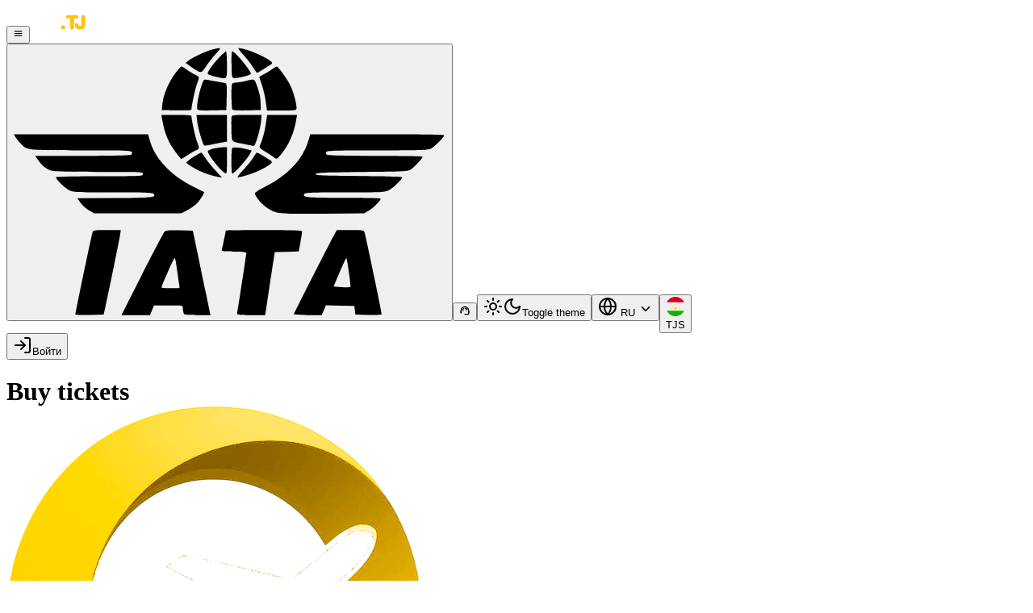

--- FILE ---
content_type: text/html; charset=utf-8
request_url: https://fly.tj/ru
body_size: 75801
content:
<!DOCTYPE html><html lang="ru"><head><meta charSet="utf-8"/><meta name="viewport" content="width=device-width, initial-scale=1, maximum-scale=1, viewport-fit=cover"/><link rel="preload" as="image" href="https://cdn.theflysoft.com/apps/download_app_hero.webp"/><link rel="preload" as="image" href="https://cdn.theflysoft.com/apps/appstore_white2.webp"/><link rel="preload" as="image" href="https://cdn.theflysoft.com/apps/playstore_white2.webp"/><link rel="preload" as="image" href="https://cdn.theflysoft.com/apps/qr_code.webp"/><link rel="preload" as="image" href="https://cdn.theflysoft.com/apps/app_store2.svg"/><link rel="preload" as="image" href="https://cdn.theflysoft.com/apps/play_store2.svg"/><link rel="stylesheet" href="/_next/static/css/6c6a9cfab4e8d6e0.css" data-precedence="next"/><link rel="stylesheet" href="/_next/static/css/5456d42ebb21e8c6.css" data-precedence="next"/><link rel="stylesheet" href="/_next/static/css/7c81f1e1351f6790.css" data-precedence="next"/><link rel="stylesheet" href="/_next/static/css/16466131d8ae5843.css" data-precedence="next"/><link rel="stylesheet" href="/_next/static/css/c37340727ca4fe15.css" data-precedence="next"/><link rel="preload" as="script" fetchPriority="low" href="/_next/static/chunks/webpack-51fe69607e865715.js"/><script src="/_next/static/chunks/4bd1b696-100b9d70ed4e49c1.js" async=""></script><script src="/_next/static/chunks/1255-3f38644fe3778fb2.js" async=""></script><script src="/_next/static/chunks/main-app-f3336e172256d2ab.js" async=""></script><script src="/_next/static/chunks/902-27772842be6816ea.js" async=""></script><script src="/_next/static/chunks/4909-5b84ef3be4b6f0dd.js" async=""></script><script src="/_next/static/chunks/2619-04bc32f026a0d946.js" async=""></script><script src="/_next/static/chunks/4011-a2278890080bdb0c.js" async=""></script><script src="/_next/static/chunks/8990-01467bea4c3e4bdb.js" async=""></script><script src="/_next/static/chunks/778-ec44b898d325e677.js" async=""></script><script src="/_next/static/chunks/6746-9c1ba0d7051053d6.js" async=""></script><script src="/_next/static/chunks/816-81bc553f06249eca.js" async=""></script><script src="/_next/static/chunks/3446-0bfaf997805a8776.js" async=""></script><script src="/_next/static/chunks/938-c869c872a1341ddd.js" async=""></script><script src="/_next/static/chunks/6093-039480aa739a6d9d.js" async=""></script><script src="/_next/static/chunks/3161-81361d1b62343a95.js" async=""></script><script src="/_next/static/chunks/7371-c14e852c103441b5.js" async=""></script><script src="/_next/static/chunks/5262-a3d5ce6d4bba5b5c.js" async=""></script><script src="/_next/static/chunks/2669-6bf3ade30ab8b312.js" async=""></script><script src="/_next/static/chunks/9123-c8c2aadf6e9f4f6d.js" async=""></script><script src="/_next/static/chunks/app/%5Blocale%5D/(default)/page-6f625840e8bfe696.js" async=""></script><script src="/_next/static/chunks/9c4e2130-cf6f28e9a17579e2.js" async=""></script><script src="/_next/static/chunks/795d4814-7d80c3520e4e6ffc.js" async=""></script><script src="/_next/static/chunks/4193-a6ee8a8bd3560102.js" async=""></script><script src="/_next/static/chunks/1751-8ad93485869fe6e3.js" async=""></script><script src="/_next/static/chunks/app/%5Blocale%5D/(default)/layout-55d9499e2f55692d.js" async=""></script><script src="/_next/static/chunks/8720-c9ee040177c11cae.js" async=""></script><script src="/_next/static/chunks/app/%5Blocale%5D/layout-ffc755b53698c198.js" async=""></script><meta name="next-size-adjust" content=""/><title>Fly.tj — Покупайте авиабилеты онлайн</title><meta name="description" content="Откройте для себя огромный выбор перелётов с любыми авиакомпаниями мира. Мы предлагаем честные и выгодные цены, чтобы каждый ваш полёт был лёгким и доступным. Присоединяйтесь к тысячам довольных пассажиров и почувствуйте разницу уже с первого бронирования! ✈️"/><meta name="keywords" content="авиабилеты в Душанбе, Душанбе, fly, билеты на самолёт, авиакомпании, дешёвые авиабилеты, купить авиабилеты, купить онлайн"/><meta property="og:title" content="Fly.tj — Покупайте авиабилеты онлайн"/><meta property="og:description" content="Мы предлагаем честные и выгодные цены, чтобы каждый ваш полёт был лёгким и доступным. Присоединяйтесь к тысячам довольных пассажиров и почувствуйте разницу уже с первого бронирования! ✈️"/><meta property="og:url" content="https://fly.tj"/><meta property="og:site_name" content="Fly.tj"/><meta property="og:locale" content="ru_RU"/><meta property="og:image" content="https://fly.tj/images/og-image.jpg"/><meta property="og:image:width" content="1200"/><meta property="og:image:height" content="630"/><meta property="og:image:alt" content="Fly.tj — авиабилеты онлайн"/><meta property="og:type" content="website"/><meta name="twitter:card" content="summary_large_image"/><meta name="twitter:title" content="Fly.tj — Покупайте авиабилеты онлайн"/><meta name="twitter:description" content="Мы предлагаем честные и выгодные цены, чтобы каждый ваш полёт был лёгким и доступным. Присоединяйтесь к тысячам довольных пассажиров и почувствуйте разницу уже с первого бронирования! ✈️"/><meta name="twitter:image" content="https://fly.tj/images/og-image.jpg"/><script src="/_next/static/chunks/polyfills-42372ed130431b0a.js" noModule=""></script></head><body class="__variable_188709 __variable_fca8ee __variable_9a8899  antialiased bg-secondary dark:bg-[#202021]"><div hidden=""><!--$--><!--/$--></div><!--$--><!--/$--><script>((a,b,c,d,e,f,g,h)=>{let i=document.documentElement,j=["light","dark"];function k(b){var c;(Array.isArray(a)?a:[a]).forEach(a=>{let c="class"===a,d=c&&f?e.map(a=>f[a]||a):e;c?(i.classList.remove(...d),i.classList.add(f&&f[b]?f[b]:b)):i.setAttribute(a,b)}),c=b,h&&j.includes(c)&&(i.style.colorScheme=c)}if(d)k(d);else try{let a=localStorage.getItem(b)||c,d=g&&"system"===a?window.matchMedia("(prefers-color-scheme: dark)").matches?"dark":"light":a;k(d)}catch(a){}})("class","theme","light",null,["light","dark"],null,true,true)</script><!--$?--><template id="B:0"></template><!--/$--><header class="bg-primary dark:bg-[#2a2a2d] px-3 md:px-0 w-full text-white"><div class="flex justify-between items-center mx-auto max-w-7xl h-[70px]"><div class="flex items-center gap-1"><button data-slot="button" class="inline-flex justify-center items-center gap-2 disabled:opacity-50 aria-invalid:border-destructive focus-visible:border-ring rounded-sm outline-none aria-invalid:ring-destructive/20 focus-visible:ring-[3px] focus-visible:ring-ring/50 dark:aria-invalid:ring-destructive/40 [&amp;_svg:not([class*=&#x27;size-&#x27;])]:size-4 font-medium whitespace-nowrap transition-all cursor-pointer [&amp;_svg]:pointer-events-none disabled:pointer-events-none shrink-0 [&amp;_svg]:shrink-0 dark:hover:bg-accent/50 size-9 md:hidden hover:bg-black/30 !p-0 hover:text-white text-2xl"><svg stroke="currentColor" fill="currentColor" stroke-width="0" viewBox="0 0 512 512" class="min-w-6 min-h-6" height="1em" width="1em" xmlns="http://www.w3.org/2000/svg"><path fill="none" stroke-linecap="round" stroke-miterlimit="10" stroke-width="48" d="M88 152h336M88 256h336M88 360h336"></path></svg></button><a class="flex items-center space-x-2" href="/ru"><img alt="Fly Tj" loading="lazy" width="90" height="40" decoding="async" data-nimg="1" class="h-[30px] md:h-[40px]" style="color:transparent" src="https://cdn.theflysoft.com/content/logo-light.svg"/></a></div><div class="flex items-center space-x-3"><div class="flex items-center gap-3"><button data-slot="button" class="gap-2 disabled:opacity-50 aria-invalid:border-destructive focus-visible:border-ring rounded-sm outline-none aria-invalid:ring-destructive/20 focus-visible:ring-[3px] focus-visible:ring-ring/50 dark:aria-invalid:ring-destructive/40 [&amp;_svg:not([class*=&#x27;size-&#x27;])]:size-4 font-medium text-sm whitespace-nowrap transition-all cursor-pointer [&amp;_svg]:pointer-events-none disabled:pointer-events-none shrink-0 [&amp;_svg]:shrink-0 dark:hover:bg-accent/50 size-9 flex justify-center items-center hover:bg-black/30 p-0 hover:text-white" type="button" aria-haspopup="dialog" aria-expanded="false" aria-controls="radix-_R_1cpfdaivb_" data-state="closed"><svg xmlns="http://www.w3.org/2000/svg" width="403.000000pt" height="251.000000pt" viewBox="0 0 403.000000 251.000000" preserveAspectRatio="xMidYMid meet" class="fill-white mx-auto !w-7 !h-7"><g transform="translate(0.000000,251.000000) scale(0.100000,-0.100000)" stroke="none"><path d="M1847 2475 c-59 -16 -183 -75 -216 -102 l-25 -20 50 -36 c27 -20 61 -41 75 -46 24 -8 29 -5 67 53 22 33 63 85 90 114 57 58 52 62 -41 37z"></path><path d="M2140 2431 c30 -32 71 -84 90 -115 19 -31 38 -56 41 -56 5 0 127 76 138 86 27 25 -231 144 -311 144 -7 0 11 -27 42 -59z"></path><path d="M1923 2408 c-58 -60 -113 -135 -113 -154 0 -7 28 -19 69 -28 119 -27 111 -35 111 109 0 69 -4 125 -8 125 -4 0 -31 -24 -59 -52z"></path><path d="M2033 2338 c2 -119 3 -123 24 -126 24 -4 143 24 155 36 15 15 -145 212 -173 212 -5 0 -8 -55 -6 -122z"></path><path d="M1519 2268 c-71 -91 -124 -215 -131 -313 l-3 -40 138 -3 c76 -1 137 1 137 6 0 34 34 191 50 235 26 68 25 72 -10 87 -16 7 -51 28 -77 46 -27 19 -51 34 -55 34 -4 0 -26 -23 -49 -52z"></path><path d="M2410 2294 c-19 -14 -53 -35 -75 -46 -22 -11 -41 -22 -43 -23 -2 -2 8 -35 22 -73 14 -39 30 -109 37 -156 l12 -86 134 0 c103 0 135 3 139 13 9 24 -24 156 -56 220 -31 63 -114 177 -128 177 -4 -1 -23 -12 -42 -26z"></path><path d="M1752 2137 c-26 -79 -46 -192 -38 -212 5 -13 27 -15 138 -13 l133 3 3 123 c2 93 0 123 -10 126 -7 2 -44 9 -83 16 -38 6 -82 14 -96 17 -24 4 -27 0 -47 -60z"></path><path d="M2165 2185 c-27 -7 -66 -14 -86 -14 -21 -1 -39 -7 -42 -15 -8 -19 -5 -223 3 -236 4 -7 52 -10 136 -8 l129 3 -2 63 c-1 61 -9 93 -40 180 -17 46 -20 47 -98 27z"></path><path d="M1386 1838 c23 -138 57 -221 128 -315 26 -35 49 -63 52 -63 2 0 31 18 65 40 33 21 70 42 80 45 24 8 24 17 -1 82 -16 43 -50 201 -50 234 0 5 -63 9 -140 9 l-139 0 5 -32z"></path><path d="M1714 1808 c8 -65 51 -214 65 -222 5 -3 37 1 72 9 35 8 81 17 102 20 l37 6 0 124 0 125 -141 0 -142 0 7 -62z"></path><path d="M2034 1856 c-3 -8 -4 -63 -2 -122 3 -123 -7 -110 113 -134 33 -7 70 -14 82 -17 19 -5 24 3 48 78 14 46 29 112 32 146 l6 63 -137 0 c-108 0 -138 -3 -142 -14z"></path><path d="M2352 1786 c-10 -71 -29 -140 -57 -207 -5 -13 9 -26 57 -54 35 -21 71 -45 82 -54 17 -15 21 -13 57 29 71 81 126 207 144 328 l7 42 -139 0 -139 0 -12 -84z"></path><path d="M20 1669 c7 -11 27 -38 46 -59 65 -72 48 -70 568 -70 419 0 467 -2 473 -16 3 -9 0 -20 -8 -25 -8 -5 -211 -9 -453 -9 l-438 0 17 -27 c31 -49 69 -85 110 -104 37 -17 72 -19 458 -19 410 0 417 0 417 -20 0 -20 -7 -20 -405 -20 -223 0 -405 -4 -405 -9 0 -19 83 -101 123 -120 41 -20 59 -21 409 -21 297 0 368 -3 377 -14 27 -32 -10 -36 -363 -38 l-347 -3 30 -42 c17 -23 52 -54 78 -70 l48 -28 405 0 405 0 51 27 c70 37 110 72 140 125 15 24 25 45 23 46 -2 1 -47 23 -100 50 -215 106 -362 264 -409 440 l-13 47 -624 0 -624 0 11 -21z"></path><path d="M2748 1632 c-52 -176 -195 -327 -410 -433 -49 -24 -88 -50 -88 -57 0 -26 60 -100 106 -130 93 -62 103 -63 525 -60 l384 3 47 27 c43 26 108 92 108 110 0 5 -153 8 -341 8 -347 0 -394 5 -368 36 9 12 72 14 377 14 350 0 368 1 409 21 39 19 123 101 123 120 0 5 -181 10 -402 11 -350 3 -403 5 -403 18 0 13 57 16 430 20 428 5 430 5 462 28 34 24 103 100 103 114 0 4 -197 8 -437 8 -241 0 -444 4 -452 9 -8 5 -11 16 -8 25 6 14 54 16 473 16 409 0 470 2 500 16 33 16 124 107 124 125 0 5 -264 9 -622 9 l-623 0 -17 -58z"></path><path d="M1866 1557 c-27 -7 -51 -17 -53 -24 -8 -23 115 -180 159 -204 17 -9 18 -2 18 116 l0 125 -37 -1 c-21 0 -60 -6 -87 -12z"></path><path d="M2038 1559 c-9 -25 -8 -228 1 -234 12 -7 130 122 159 173 l23 41 -38 10 c-76 20 -140 24 -145 10z"></path><path d="M1677 1478 c-37 -24 -66 -47 -64 -52 2 -5 30 -25 64 -46 61 -37 155 -72 228 -86 l40 -7 -63 68 c-35 37 -77 90 -94 116 -16 27 -33 49 -37 49 -4 0 -37 -19 -74 -42z"></path><path d="M2235 1474 c-15 -25 -56 -77 -92 -115 -36 -38 -60 -69 -53 -69 31 0 142 35 205 65 85 41 124 70 110 84 -14 13 -127 81 -136 81 -4 0 -19 -21 -34 -46z"></path><path d="M740 778 c-8 -19 -160 -745 -160 -763 0 -3 59 -4 132 -3 l132 3 18 80 c48 225 129 623 135 661 l6 44 -127 0 c-122 0 -127 -1 -136 -22z"></path><path d="M1408 783 c-8 -10 -101 -188 -207 -395 l-192 -378 133 0 133 0 18 45 19 45 134 0 c132 0 134 0 134 -22 0 -13 3 -33 6 -45 6 -22 10 -23 129 -23 l122 0 -39 188 c-22 103 -59 279 -82 392 l-43 205 -124 3 c-110 2 -127 0 -141 -15z m107 -275 c6 -40 35 -236 35 -243 0 -3 -39 -5 -86 -5 -49 0 -84 4 -82 9 21 60 115 271 120 271 4 0 10 -15 13 -32z"></path><path d="M1980 796 c0 -5 -27 -139 -35 -173 -5 -23 -5 -23 110 -23 94 0 115 -3 115 -14 0 -16 -77 -530 -84 -558 -4 -16 7 -18 128 -18 l132 0 44 293 45 292 112 3 111 3 16 87 c9 48 16 93 16 100 0 9 -78 12 -355 12 -195 0 -355 -2 -355 -4z"></path><path d="M2967 718 c-39 -73 -347 -678 -355 -700 -2 -4 55 -8 128 -8 l131 0 20 45 20 46 132 -3 132 -3 5 -40 5 -40 123 -3 c77 -2 122 1 122 7 0 22 -151 737 -160 759 -9 21 -14 22 -134 22 l-124 0 -45 -82z m157 -307 c10 -70 17 -132 15 -137 -2 -5 -38 -7 -80 -4 l-77 5 56 133 c31 72 59 132 62 132 4 0 14 -58 24 -129z"></path></g></svg></button><button data-slot="dropdown-menu-trigger" class="justify-center items-center gap-2 disabled:opacity-50 aria-invalid:border-destructive focus-visible:border-ring rounded-sm outline-none aria-invalid:ring-destructive/20 focus-visible:ring-[3px] focus-visible:ring-ring/50 dark:aria-invalid:ring-destructive/40 [&amp;_svg:not([class*=&#x27;size-&#x27;])]:size-4 font-medium text-sm whitespace-nowrap transition-all cursor-pointer [&amp;_svg]:pointer-events-none disabled:pointer-events-none shrink-0 [&amp;_svg]:shrink-0 dark:hover:bg-accent/50 size-9 hidden md:flex hover:bg-black/30 !p-0 hover:text-white" type="button" id="radix-_R_2cpfdaivb_" aria-haspopup="menu" aria-expanded="false" data-state="closed"><svg stroke="currentColor" fill="currentColor" stroke-width="0" viewBox="0 0 24 24" class="!w-5 !h-5" height="1em" width="1em" xmlns="http://www.w3.org/2000/svg"><path fill="none" d="M0 0h24v24H0z"></path><path d="M21 12.22C21 6.73 16.74 3 12 3c-4.69 0-9 3.65-9 9.28-.6.34-1 .98-1 1.72v2c0 1.1.9 2 2 2h1v-6.1c0-3.87 3.13-7 7-7s7 3.13 7 7V19h-8v2h8c1.1 0 2-.9 2-2v-1.22c.59-.31 1-.92 1-1.64v-2.3c0-.7-.41-1.31-1-1.62z"></path><circle cx="9" cy="13" r="1"></circle><circle cx="15" cy="13" r="1"></circle><path d="M18 11.03A6.04 6.04 0 0 0 12.05 6c-3.03 0-6.29 2.51-6.03 6.45a8.075 8.075 0 0 0 4.86-5.89c1.31 2.63 4 4.44 7.12 4.47z"></path></svg></button><button data-slot="button" class="justify-center items-center gap-2 disabled:opacity-50 aria-invalid:border-destructive focus-visible:border-ring rounded-sm outline-none aria-invalid:ring-destructive/20 focus-visible:ring-[3px] focus-visible:ring-ring/50 dark:aria-invalid:ring-destructive/40 [&amp;_svg:not([class*=&#x27;size-&#x27;])]:size-4 font-medium text-sm whitespace-nowrap transition-all [&amp;_svg]:pointer-events-none disabled:pointer-events-none shrink-0 [&amp;_svg]:shrink-0 dark:hover:bg-accent/50 size-9 hover:bg-black/30 !p-0 hover:text-white cursor-pointer hidden md:flex"><svg xmlns="http://www.w3.org/2000/svg" width="24" height="24" viewBox="0 0 24 24" fill="none" stroke="currentColor" stroke-width="2" stroke-linecap="round" stroke-linejoin="round" class="lucide lucide-sun !w-[1rem] !h-[1rem] md:!w-[1.2rem] md:!h-[1.2rem] rotate-0 dark:-rotate-90 scale-100 dark:scale-0 transition-all" aria-hidden="true"><circle cx="12" cy="12" r="4"></circle><path d="M12 2v2"></path><path d="M12 20v2"></path><path d="m4.93 4.93 1.41 1.41"></path><path d="m17.66 17.66 1.41 1.41"></path><path d="M2 12h2"></path><path d="M20 12h2"></path><path d="m6.34 17.66-1.41 1.41"></path><path d="m19.07 4.93-1.41 1.41"></path></svg><svg xmlns="http://www.w3.org/2000/svg" width="24" height="24" viewBox="0 0 24 24" fill="none" stroke="currentColor" stroke-width="2" stroke-linecap="round" stroke-linejoin="round" class="lucide lucide-moon absolute !w-[1rem] !h-[1rem] md:!w-[1.2rem] md:!h-[1.2rem] rotate-90 dark:rotate-0 scale-0 dark:scale-100 transition-all" aria-hidden="true"><path d="M12 3a6 6 0 0 0 9 9 9 9 0 1 1-9-9Z"></path></svg><span class="sr-only">Toggle theme</span></button><button data-slot="dropdown-menu-trigger" class="items-center disabled:opacity-50 aria-invalid:border-destructive focus-visible:border-ring outline-none aria-invalid:ring-destructive/20 focus-visible:ring-[3px] focus-visible:ring-ring/50 dark:aria-invalid:ring-destructive/40 [&amp;_svg:not([class*=&#x27;size-&#x27;])]:size-4 font-medium text-sm whitespace-nowrap transition-all [&amp;_svg]:pointer-events-none disabled:pointer-events-none shrink-0 [&amp;_svg]:shrink-0 dark:hover:bg-accent/50 px-4 has-[&gt;svg]:px-3 justify-between md:justify-center gap-1 bg-white/10 hover:bg-black/30 py-0 !pr-1.5 !pl-2 rounded-none md:rounded-full h-10 md:h-6 hover:text-white cursor-pointer hidden md:flex" type="button" id="radix-_R_5cpfdaivb_" aria-haspopup="menu" aria-expanded="false" data-state="closed"><div class="flex gap-1 items-center"><svg xmlns="http://www.w3.org/2000/svg" width="24" height="24" viewBox="0 0 24 24" fill="none" stroke="currentColor" stroke-width="2" stroke-linecap="round" stroke-linejoin="round" class="lucide lucide-globe md:hidden" aria-hidden="true"><circle cx="12" cy="12" r="10"></circle><path d="M12 2a14.5 14.5 0 0 0 0 20 14.5 14.5 0 0 0 0-20"></path><path d="M2 12h20"></path></svg> <span>RU</span> <svg xmlns="http://www.w3.org/2000/svg" width="18" height="18" viewBox="0 0 24 24" fill="none" stroke="currentColor" stroke-width="2" stroke-linecap="round" stroke-linejoin="round" class="lucide lucide-chevron-down" aria-hidden="true"><path d="m6 9 6 6 6-6"></path></svg></div></button><button data-slot="dropdown-menu-trigger" class="justify-center items-center disabled:opacity-50 aria-invalid:border-destructive focus-visible:border-ring outline-none aria-invalid:ring-destructive/20 focus-visible:ring-[3px] focus-visible:ring-ring/50 dark:aria-invalid:ring-destructive/40 [&amp;_svg:not([class*=&#x27;size-&#x27;])]:size-4 font-medium text-sm whitespace-nowrap transition-all [&amp;_svg]:pointer-events-none disabled:pointer-events-none shrink-0 [&amp;_svg]:shrink-0 dark:hover:bg-accent/50 has-[&gt;svg]:px-3 hidden md:flex gap-1.5 bg-white/10 hover:bg-black/30 px-1.5 py-0 rounded-full h-6 hover:text-white cursor-pointer" type="button" id="radix-_R_6cpfdaivb_" aria-haspopup="menu" aria-expanded="false" data-state="closed"><span class="relative flex shrink-0 overflow-hidden rounded-full w-4 h-4"></span>TJS</button></div><a href="/ru/auth/login"><button data-slot="button" class="inline-flex justify-center items-center disabled:opacity-50 aria-invalid:border-destructive focus-visible:border-ring outline-none aria-invalid:ring-destructive/20 focus-visible:ring-[3px] focus-visible:ring-ring/50 dark:aria-invalid:ring-destructive/40 [&amp;_svg:not([class*=&#x27;size-&#x27;])]:size-4 font-medium text-sm whitespace-nowrap transition-all [&amp;_svg]:pointer-events-none disabled:pointer-events-none shrink-0 [&amp;_svg]:shrink-0 dark:hover:bg-accent/50 has-[&gt;svg]:px-3 gap-1 bg-white/10 hover:bg-black/30 px-4 py-0 rounded-full h-6 hover:text-white cursor-pointer"><svg xmlns="http://www.w3.org/2000/svg" width="24" height="24" viewBox="0 0 24 24" fill="none" stroke="currentColor" stroke-width="2" stroke-linecap="round" stroke-linejoin="round" class="lucide lucide-log-in" aria-hidden="true"><path d="M15 3h4a2 2 0 0 1 2 2v14a2 2 0 0 1-2 2h-4"></path><polyline points="10 17 15 12 10 7"></polyline><line x1="15" x2="3" y1="12" y2="12"></line></svg>Войти</button></a></div></div></header><div class="bg-palette2"><div class="min-h-screen"><!--$?--><template id="B:1"></template><div role="status" class="bottom-0 left-0 right-0 top-0 flex items-center justify-center z-[-1]"><svg aria-hidden="true" class="h-8 w-8 animate-spin fill-primary text-gray-200 dark:text-gray-600" viewBox="0 0 100 101" fill="none" xmlns="http://www.w3.org/2000/svg"><path d="M100 50.5908C100 78.2051 77.6142 100.591 50 100.591C22.3858 100.591 0 78.2051 0 50.5908C0 22.9766 22.3858 0.59082 50 0.59082C77.6142 0.59082 100 22.9766 100 50.5908ZM9.08144 50.5908C9.08144 73.1895 27.4013 91.5094 50 91.5094C72.5987 91.5094 90.9186 73.1895 90.9186 50.5908C90.9186 27.9921 72.5987 9.67226 50 9.67226C27.4013 9.67226 9.08144 27.9921 9.08144 50.5908Z" fill="currentColor"></path><path d="M93.9676 39.0409C96.393 38.4038 97.8624 35.9116 97.0079 33.5539C95.2932 28.8227 92.871 24.3692 89.8167 20.348C85.8452 15.1192 80.8826 10.7238 75.2124 7.41289C69.5422 4.10194 63.2754 1.94025 56.7698 1.05124C51.7666 0.367541 46.6976 0.446843 41.7345 1.27873C39.2613 1.69328 37.813 4.19778 38.4501 6.62326C39.0873 9.04874 41.5694 10.4717 44.0505 10.1071C47.8511 9.54855 51.7191 9.52689 55.5402 10.0491C60.8642 10.7766 65.9928 12.5457 70.6331 15.2552C75.2735 17.9648 79.3347 21.5619 82.5849 25.841C84.9175 28.9121 86.7997 32.2913 88.1811 35.8758C89.083 38.2158 91.5421 39.6781 93.9676 39.0409Z" fill="currentFill"></path></svg></div><!--/$--></div><div class="mx-auto max-w-7xl px-4 md:px-0 py-10"><h3 class="mb-6 text-center text-lg font-extrabold uppercase opacity-75 md:mb-12 md:text-3xl">Наши партнеры</h3><div class="gap-4 md:gap-3 grid grid-cols-3 md:grid-cols-5 mx-3 md:mx-0 md:mb-14"><button data-slot="button" class="gap-2 disabled:opacity-50 aria-invalid:border-destructive focus-visible:border-ring rounded-sm outline-none aria-invalid:ring-destructive/20 focus-visible:ring-[3px] focus-visible:ring-ring/50 dark:aria-invalid:ring-destructive/40 [&amp;_svg:not([class*=&#x27;size-&#x27;])]:size-4 font-medium text-sm whitespace-nowrap transition-all cursor-pointer [&amp;_svg]:pointer-events-none disabled:pointer-events-none shrink-0 [&amp;_svg]:shrink-0 hover:text-accent-foreground has-[&gt;svg]:px-3 group flex justify-center items-center hover:bg-gray-200 dark:bg-gray-200 dark:hover:bg-white px-2 md:px-14 py-0 w-full h-14 md:h-20"><img alt="" loading="lazy" width="200" height="100" decoding="async" data-nimg="1" class="w-full h-32 object-scale-down group-hover:scale-105 transition-transform" style="color:transparent" src="https://cdn.theflysoft.com/partners/0.png"/></button><button data-slot="button" class="gap-2 disabled:opacity-50 aria-invalid:border-destructive focus-visible:border-ring rounded-sm outline-none aria-invalid:ring-destructive/20 focus-visible:ring-[3px] focus-visible:ring-ring/50 dark:aria-invalid:ring-destructive/40 [&amp;_svg:not([class*=&#x27;size-&#x27;])]:size-4 font-medium text-sm whitespace-nowrap transition-all cursor-pointer [&amp;_svg]:pointer-events-none disabled:pointer-events-none shrink-0 [&amp;_svg]:shrink-0 hover:text-accent-foreground has-[&gt;svg]:px-3 group flex justify-center items-center hover:bg-gray-200 dark:bg-gray-200 dark:hover:bg-white px-2 md:px-14 py-0 w-full h-14 md:h-20"><img alt="" loading="lazy" width="200" height="100" decoding="async" data-nimg="1" class="w-full h-32 object-scale-down group-hover:scale-105 transition-transform" style="color:transparent" src="https://cdn.theflysoft.com/partners/1.png"/></button><button data-slot="button" class="gap-2 disabled:opacity-50 aria-invalid:border-destructive focus-visible:border-ring rounded-sm outline-none aria-invalid:ring-destructive/20 focus-visible:ring-[3px] focus-visible:ring-ring/50 dark:aria-invalid:ring-destructive/40 [&amp;_svg:not([class*=&#x27;size-&#x27;])]:size-4 font-medium text-sm whitespace-nowrap transition-all cursor-pointer [&amp;_svg]:pointer-events-none disabled:pointer-events-none shrink-0 [&amp;_svg]:shrink-0 hover:text-accent-foreground has-[&gt;svg]:px-3 group flex justify-center items-center hover:bg-gray-200 dark:bg-gray-200 dark:hover:bg-white px-2 md:px-14 py-0 w-full h-14 md:h-20"><img alt="" loading="lazy" width="200" height="100" decoding="async" data-nimg="1" class="w-full h-32 object-scale-down group-hover:scale-105 transition-transform" style="color:transparent" src="https://cdn.theflysoft.com/partners/2.png"/></button><button data-slot="button" class="gap-2 disabled:opacity-50 aria-invalid:border-destructive focus-visible:border-ring rounded-sm outline-none aria-invalid:ring-destructive/20 focus-visible:ring-[3px] focus-visible:ring-ring/50 dark:aria-invalid:ring-destructive/40 [&amp;_svg:not([class*=&#x27;size-&#x27;])]:size-4 font-medium text-sm whitespace-nowrap transition-all cursor-pointer [&amp;_svg]:pointer-events-none disabled:pointer-events-none shrink-0 [&amp;_svg]:shrink-0 hover:text-accent-foreground has-[&gt;svg]:px-3 group flex justify-center items-center hover:bg-gray-200 dark:bg-gray-200 dark:hover:bg-white px-2 md:px-14 py-0 w-full h-14 md:h-20"><img alt="" loading="lazy" width="200" height="100" decoding="async" data-nimg="1" class="w-full h-32 object-scale-down group-hover:scale-105 transition-transform" style="color:transparent" src="https://cdn.theflysoft.com/partners/3.png"/></button><button data-slot="button" class="gap-2 disabled:opacity-50 aria-invalid:border-destructive focus-visible:border-ring rounded-sm outline-none aria-invalid:ring-destructive/20 focus-visible:ring-[3px] focus-visible:ring-ring/50 dark:aria-invalid:ring-destructive/40 [&amp;_svg:not([class*=&#x27;size-&#x27;])]:size-4 font-medium text-sm whitespace-nowrap transition-all cursor-pointer [&amp;_svg]:pointer-events-none disabled:pointer-events-none shrink-0 [&amp;_svg]:shrink-0 hover:text-accent-foreground has-[&gt;svg]:px-3 group flex justify-center items-center hover:bg-gray-200 dark:bg-gray-200 dark:hover:bg-white px-2 md:px-14 py-0 w-full h-14 md:h-20"><img alt="" loading="lazy" width="200" height="100" decoding="async" data-nimg="1" class="w-full h-32 object-scale-down group-hover:scale-105 transition-transform" style="color:transparent" src="https://cdn.theflysoft.com/partners/4.png"/></button><button data-slot="button" class="gap-2 disabled:opacity-50 aria-invalid:border-destructive focus-visible:border-ring rounded-sm outline-none aria-invalid:ring-destructive/20 focus-visible:ring-[3px] focus-visible:ring-ring/50 dark:aria-invalid:ring-destructive/40 [&amp;_svg:not([class*=&#x27;size-&#x27;])]:size-4 font-medium text-sm whitespace-nowrap transition-all cursor-pointer [&amp;_svg]:pointer-events-none disabled:pointer-events-none shrink-0 [&amp;_svg]:shrink-0 hover:text-accent-foreground has-[&gt;svg]:px-3 group flex justify-center items-center hover:bg-gray-200 dark:bg-gray-200 dark:hover:bg-white px-2 md:px-14 py-0 w-full h-14 md:h-20"><img alt="" loading="lazy" width="200" height="100" decoding="async" data-nimg="1" class="w-full h-32 object-scale-down group-hover:scale-105 transition-transform" style="color:transparent" src="https://cdn.theflysoft.com/partners/5.png"/></button><button data-slot="button" class="gap-2 disabled:opacity-50 aria-invalid:border-destructive focus-visible:border-ring rounded-sm outline-none aria-invalid:ring-destructive/20 focus-visible:ring-[3px] focus-visible:ring-ring/50 dark:aria-invalid:ring-destructive/40 [&amp;_svg:not([class*=&#x27;size-&#x27;])]:size-4 font-medium text-sm whitespace-nowrap transition-all cursor-pointer [&amp;_svg]:pointer-events-none disabled:pointer-events-none shrink-0 [&amp;_svg]:shrink-0 hover:text-accent-foreground has-[&gt;svg]:px-3 group flex justify-center items-center hover:bg-gray-200 dark:bg-gray-200 dark:hover:bg-white px-2 md:px-14 py-0 w-full h-14 md:h-20"><img alt="" loading="lazy" width="200" height="100" decoding="async" data-nimg="1" class="w-full h-32 object-scale-down group-hover:scale-105 transition-transform" style="color:transparent" src="https://cdn.theflysoft.com/partners/6.png"/></button><button data-slot="button" class="gap-2 disabled:opacity-50 aria-invalid:border-destructive focus-visible:border-ring rounded-sm outline-none aria-invalid:ring-destructive/20 focus-visible:ring-[3px] focus-visible:ring-ring/50 dark:aria-invalid:ring-destructive/40 [&amp;_svg:not([class*=&#x27;size-&#x27;])]:size-4 font-medium text-sm whitespace-nowrap transition-all cursor-pointer [&amp;_svg]:pointer-events-none disabled:pointer-events-none shrink-0 [&amp;_svg]:shrink-0 hover:text-accent-foreground has-[&gt;svg]:px-3 group flex justify-center items-center hover:bg-gray-200 dark:bg-gray-200 dark:hover:bg-white px-2 md:px-14 py-0 w-full h-14 md:h-20"><img alt="" loading="lazy" width="200" height="100" decoding="async" data-nimg="1" class="w-full h-32 object-scale-down group-hover:scale-105 transition-transform" style="color:transparent" src="https://cdn.theflysoft.com/partners/7.png"/></button><button data-slot="button" class="gap-2 disabled:opacity-50 aria-invalid:border-destructive focus-visible:border-ring rounded-sm outline-none aria-invalid:ring-destructive/20 focus-visible:ring-[3px] focus-visible:ring-ring/50 dark:aria-invalid:ring-destructive/40 [&amp;_svg:not([class*=&#x27;size-&#x27;])]:size-4 font-medium text-sm whitespace-nowrap transition-all cursor-pointer [&amp;_svg]:pointer-events-none disabled:pointer-events-none shrink-0 [&amp;_svg]:shrink-0 hover:text-accent-foreground has-[&gt;svg]:px-3 group flex justify-center items-center hover:bg-gray-200 dark:bg-gray-200 dark:hover:bg-white px-2 md:px-14 py-0 w-full h-14 md:h-20"><img alt="" loading="lazy" width="200" height="100" decoding="async" data-nimg="1" class="w-full h-32 object-scale-down group-hover:scale-105 transition-transform" style="color:transparent" src="https://cdn.theflysoft.com/partners/8.png"/></button><button data-slot="button" class="gap-2 disabled:opacity-50 aria-invalid:border-destructive focus-visible:border-ring rounded-sm outline-none aria-invalid:ring-destructive/20 focus-visible:ring-[3px] focus-visible:ring-ring/50 dark:aria-invalid:ring-destructive/40 [&amp;_svg:not([class*=&#x27;size-&#x27;])]:size-4 font-medium text-sm whitespace-nowrap transition-all cursor-pointer [&amp;_svg]:pointer-events-none disabled:pointer-events-none shrink-0 [&amp;_svg]:shrink-0 hover:text-accent-foreground has-[&gt;svg]:px-3 group flex justify-center items-center hover:bg-gray-200 dark:bg-gray-200 dark:hover:bg-white px-2 md:px-14 py-0 w-full h-14 md:h-20"><img alt="" loading="lazy" width="200" height="100" decoding="async" data-nimg="1" class="w-full h-32 object-scale-down group-hover:scale-105 transition-transform" style="color:transparent" src="https://cdn.theflysoft.com/partners/9.png"/></button><button data-slot="button" class="gap-2 disabled:opacity-50 aria-invalid:border-destructive focus-visible:border-ring rounded-sm outline-none aria-invalid:ring-destructive/20 focus-visible:ring-[3px] focus-visible:ring-ring/50 dark:aria-invalid:ring-destructive/40 [&amp;_svg:not([class*=&#x27;size-&#x27;])]:size-4 font-medium text-sm whitespace-nowrap transition-all cursor-pointer [&amp;_svg]:pointer-events-none disabled:pointer-events-none shrink-0 [&amp;_svg]:shrink-0 hover:text-accent-foreground has-[&gt;svg]:px-3 group flex justify-center items-center hover:bg-gray-200 dark:bg-gray-200 dark:hover:bg-white px-2 md:px-14 py-0 w-full h-14 md:h-20"><img alt="" loading="lazy" width="200" height="100" decoding="async" data-nimg="1" class="w-full h-32 object-scale-down group-hover:scale-105 transition-transform" style="color:transparent" src="https://cdn.theflysoft.com/partners/10.png"/></button><button data-slot="button" class="gap-2 disabled:opacity-50 aria-invalid:border-destructive focus-visible:border-ring rounded-sm outline-none aria-invalid:ring-destructive/20 focus-visible:ring-[3px] focus-visible:ring-ring/50 dark:aria-invalid:ring-destructive/40 [&amp;_svg:not([class*=&#x27;size-&#x27;])]:size-4 font-medium text-sm whitespace-nowrap transition-all cursor-pointer [&amp;_svg]:pointer-events-none disabled:pointer-events-none shrink-0 [&amp;_svg]:shrink-0 hover:text-accent-foreground has-[&gt;svg]:px-3 group flex justify-center items-center hover:bg-gray-200 dark:bg-gray-200 dark:hover:bg-white px-2 md:px-14 py-0 w-full h-14 md:h-20"><img alt="" loading="lazy" width="200" height="100" decoding="async" data-nimg="1" class="w-full h-32 object-scale-down group-hover:scale-105 transition-transform" style="color:transparent" src="https://cdn.theflysoft.com/partners/11.png"/></button><button data-slot="button" class="gap-2 disabled:opacity-50 aria-invalid:border-destructive focus-visible:border-ring rounded-sm outline-none aria-invalid:ring-destructive/20 focus-visible:ring-[3px] focus-visible:ring-ring/50 dark:aria-invalid:ring-destructive/40 [&amp;_svg:not([class*=&#x27;size-&#x27;])]:size-4 font-medium text-sm whitespace-nowrap transition-all cursor-pointer [&amp;_svg]:pointer-events-none disabled:pointer-events-none shrink-0 [&amp;_svg]:shrink-0 hover:text-accent-foreground has-[&gt;svg]:px-3 group flex justify-center items-center hover:bg-gray-200 dark:bg-gray-200 dark:hover:bg-white px-2 md:px-14 py-0 w-full h-14 md:h-20"><img alt="" loading="lazy" width="200" height="100" decoding="async" data-nimg="1" class="w-full h-32 object-scale-down group-hover:scale-105 transition-transform" style="color:transparent" src="https://cdn.theflysoft.com/partners/12.png"/></button><button data-slot="button" class="gap-2 disabled:opacity-50 aria-invalid:border-destructive focus-visible:border-ring rounded-sm outline-none aria-invalid:ring-destructive/20 focus-visible:ring-[3px] focus-visible:ring-ring/50 dark:aria-invalid:ring-destructive/40 [&amp;_svg:not([class*=&#x27;size-&#x27;])]:size-4 font-medium text-sm whitespace-nowrap transition-all cursor-pointer [&amp;_svg]:pointer-events-none disabled:pointer-events-none shrink-0 [&amp;_svg]:shrink-0 hover:text-accent-foreground has-[&gt;svg]:px-3 group flex justify-center items-center hover:bg-gray-200 dark:bg-gray-200 dark:hover:bg-white px-2 md:px-14 py-0 w-full h-14 md:h-20"><img alt="" loading="lazy" width="200" height="100" decoding="async" data-nimg="1" class="w-full h-32 object-scale-down group-hover:scale-105 transition-transform" style="color:transparent" src="https://cdn.theflysoft.com/partners/13.png"/></button><button data-slot="button" class="gap-2 disabled:opacity-50 aria-invalid:border-destructive focus-visible:border-ring rounded-sm outline-none aria-invalid:ring-destructive/20 focus-visible:ring-[3px] focus-visible:ring-ring/50 dark:aria-invalid:ring-destructive/40 [&amp;_svg:not([class*=&#x27;size-&#x27;])]:size-4 font-medium text-sm whitespace-nowrap transition-all cursor-pointer [&amp;_svg]:pointer-events-none disabled:pointer-events-none shrink-0 [&amp;_svg]:shrink-0 hover:text-accent-foreground has-[&gt;svg]:px-3 group flex justify-center items-center hover:bg-gray-200 dark:bg-gray-200 dark:hover:bg-white px-2 md:px-14 py-0 w-full h-14 md:h-20"><img alt="" loading="lazy" width="200" height="100" decoding="async" data-nimg="1" class="w-full h-32 object-scale-down group-hover:scale-105 transition-transform" style="color:transparent" src="https://cdn.theflysoft.com/partners/14.png"/></button><button data-slot="button" class="gap-2 disabled:opacity-50 aria-invalid:border-destructive focus-visible:border-ring rounded-sm outline-none aria-invalid:ring-destructive/20 focus-visible:ring-[3px] focus-visible:ring-ring/50 dark:aria-invalid:ring-destructive/40 [&amp;_svg:not([class*=&#x27;size-&#x27;])]:size-4 font-medium text-sm whitespace-nowrap transition-all cursor-pointer [&amp;_svg]:pointer-events-none disabled:pointer-events-none shrink-0 [&amp;_svg]:shrink-0 hover:text-accent-foreground has-[&gt;svg]:px-3 group flex justify-center items-center hover:bg-gray-200 dark:bg-gray-200 dark:hover:bg-white px-2 md:px-14 py-0 w-full h-14 md:h-20"><img alt="" loading="lazy" width="200" height="100" decoding="async" data-nimg="1" class="w-full h-32 object-scale-down group-hover:scale-105 transition-transform" style="color:transparent" src="https://cdn.theflysoft.com/partners/15.png"/></button><button data-slot="button" class="gap-2 disabled:opacity-50 aria-invalid:border-destructive focus-visible:border-ring rounded-sm outline-none aria-invalid:ring-destructive/20 focus-visible:ring-[3px] focus-visible:ring-ring/50 dark:aria-invalid:ring-destructive/40 [&amp;_svg:not([class*=&#x27;size-&#x27;])]:size-4 font-medium text-sm whitespace-nowrap transition-all cursor-pointer [&amp;_svg]:pointer-events-none disabled:pointer-events-none shrink-0 [&amp;_svg]:shrink-0 hover:text-accent-foreground has-[&gt;svg]:px-3 group flex justify-center items-center hover:bg-gray-200 dark:bg-gray-200 dark:hover:bg-white px-2 md:px-14 py-0 w-full h-14 md:h-20"><img alt="" loading="lazy" width="200" height="100" decoding="async" data-nimg="1" class="w-full h-32 object-scale-down group-hover:scale-105 transition-transform" style="color:transparent" src="https://cdn.theflysoft.com/partners/16.png"/></button><button data-slot="button" class="gap-2 disabled:opacity-50 aria-invalid:border-destructive focus-visible:border-ring rounded-sm outline-none aria-invalid:ring-destructive/20 focus-visible:ring-[3px] focus-visible:ring-ring/50 dark:aria-invalid:ring-destructive/40 [&amp;_svg:not([class*=&#x27;size-&#x27;])]:size-4 font-medium text-sm whitespace-nowrap transition-all cursor-pointer [&amp;_svg]:pointer-events-none disabled:pointer-events-none shrink-0 [&amp;_svg]:shrink-0 hover:text-accent-foreground has-[&gt;svg]:px-3 group flex justify-center items-center hover:bg-gray-200 dark:bg-gray-200 dark:hover:bg-white px-2 md:px-14 py-0 w-full h-14 md:h-20"><img alt="" loading="lazy" width="200" height="100" decoding="async" data-nimg="1" class="w-full h-32 object-scale-down group-hover:scale-105 transition-transform" style="color:transparent" src="https://cdn.theflysoft.com/partners/17.png"/></button></div></div><!--$?--><template id="B:2"></template><!--/$--></div><section aria-label="Notifications alt+T" tabindex="-1" aria-live="polite" aria-relevant="additions text" aria-atomic="false"></section><script>requestAnimationFrame(function(){$RT=performance.now()});</script><script src="/_next/static/chunks/webpack-51fe69607e865715.js" id="_R_" async=""></script><div hidden id="S:0"><div class="top-0 right-0 left-0 z-[9999] fixed"><div aria-valuemax="100" aria-valuemin="0" role="progressbar" data-state="indeterminate" data-max="100" data-slot="progress" class="bg-primary/20 relative w-full overflow-hidden rounded-full h-1 [&amp;&gt;div]:bg-yellow-400 [&amp;&gt;div]:rounded-r-full [&amp;&gt;div]:ease-linear [&amp;&gt;div]:duration-100 opacity-0 pointer-events-none transition-opacity duration-100"><div data-state="indeterminate" data-max="100" data-slot="progress-indicator" class="flex-1 bg-primary w-full h-full transition-all" style="transform:translateX(-100%)"></div></div></div></div><script>$RB=[];$RV=function(a){$RT=performance.now();for(var b=0;b<a.length;b+=2){var c=a[b],e=a[b+1];null!==e.parentNode&&e.parentNode.removeChild(e);var f=c.parentNode;if(f){var g=c.previousSibling,h=0;do{if(c&&8===c.nodeType){var d=c.data;if("/$"===d||"/&"===d)if(0===h)break;else h--;else"$"!==d&&"$?"!==d&&"$~"!==d&&"$!"!==d&&"&"!==d||h++}d=c.nextSibling;f.removeChild(c);c=d}while(c);for(;e.firstChild;)f.insertBefore(e.firstChild,c);g.data="$";g._reactRetry&&requestAnimationFrame(g._reactRetry)}}a.length=0};
$RC=function(a,b){if(b=document.getElementById(b))(a=document.getElementById(a))?(a.previousSibling.data="$~",$RB.push(a,b),2===$RB.length&&("number"!==typeof $RT?requestAnimationFrame($RV.bind(null,$RB)):(a=performance.now(),setTimeout($RV.bind(null,$RB),2300>a&&2E3<a?2300-a:$RT+300-a)))):b.parentNode.removeChild(b)};$RC("B:0","S:0")</script><div hidden id="S:1"><div><div class="bg-primary dark:bg-[#2a2a2d]"><main class="mx-auto pb-12 max-w-7xl"><div class="pt-4 md:pt-12 md:pb-18"><div class="relative drop-shadow-md mb-8 lg:mb-0 text-center"><h1 class="font-sans font-extrabold text-white text-2xl md:text-5xl lg:text-5xl sm:text-6xl uppercase tracking-tight"><div class="flex justify-center items-center gap-3 md:gap-6"><span>Buy tickets</span><div class="flex justify-center items-center gap-1"><img src="/images/o.png" alt="" class="w-10 md:w-14 h-10 md:h-14"/><span class="inline-flex items-center gap-2 bg-clip-text bg-gradient-to-r from-[#ffd910] to-[#ffd910] text-transparent">NLINE</span></div></div></h1></div></div><!--$--><div class="px-5 md:px-0"></div><!--/$--></main></div><div class="mx-auto max-w-7xl px-4 md:px-0"><section class="py-4 md:py-10"><h3 class="mb-6 text-center text-lg font-extrabold uppercase opacity-75 md:mb-12 md:text-3xl">В чем наше преимущество?</h3><div class="gap-4 md:gap-6 grid md:grid-cols-3"><div class="relative flex flex-col justify-between items-start space-y-10 bg-gray-200 dark:bg-card p-5 md:p-8 rounded-3xl"><div class="md:mt-0 w-full"><div class="opacity-80 mb-4 font-semibold text-xl leading-6 whitespace-pre-wrap">Самые низкие цены на билеты</div><div class="opacity-70 text-[15px] leading-5 whitespace-pre-wrap max-w-[76%]">Бронируйте билеты онлайн. Найдем самые низкие цены</div></div><div class="flex justify-center w-full"><img src="https://cdn.theflysoft.com/content/advantage_airplane.webp" alt="" class="h-[90px] object-contain"/></div></div><div class="relative flex flex-col justify-between items-start space-y-10 bg-gray-200 dark:bg-card p-5 md:p-8 rounded-3xl"><div class="md:mt-0 w-full"><div class="opacity-80 mb-4 font-semibold text-xl leading-6 whitespace-pre-wrap">Удобная оплата</div><div class="opacity-70 text-[15px] leading-5 whitespace-pre-wrap max-w-[76%]">Карты и электронные кошельки любого банка</div></div><div class="flex justify-center w-full"><img src="https://cdn.theflysoft.com/content/advantage_pays.webp" alt="" class="h-[90px] object-contain"/></div></div><div class="relative flex flex-col justify-between items-start space-y-10 bg-gray-200 dark:bg-card p-5 md:p-8 rounded-3xl"><div class="md:mt-0 w-full"><div class="opacity-80 mb-4 font-semibold text-xl leading-6 whitespace-pre-wrap">Поддержка и сервис 24/7</div><div class="opacity-70 text-[15px] leading-5 whitespace-pre-wrap max-w-[76%]">Мы всегда на связи и рады помочь Вам в чате приложения</div></div><div class="flex justify-center w-full"><img src="https://cdn.theflysoft.com/content/advantage_support.webp" alt="" class="h-[90px] object-contain"/></div></div></div></section><div class="gap-4 md:gap-6 grid md:grid-cols-[auto_480px] md:pt-6 pb-4"><div class="relative flex-1 bg-white rounded-xl h-48 md:h-60 max-h-60 overflow-hidden"><img src="https://cdn.theflysoft.com/content/main_tour_bg.webp" alt="" class="top-0 right-0 absolute h-full object-cover md:object-contain"/><div class="top-6 md:top-10 left-6 md:left-10 absolute space-y-2"><div class="font-bold text-xl md:text-2xl leading-6">Вдохновляем на<br/>путешествия!</div><div class="font-medium md:text-lg texg-base">Туры по всему миру</div><div class="pt-6"><a target="_blank" href="https://wa.me/992900559009" data-slot="button" class="inline-flex justify-center items-center gap-2 disabled:opacity-50 aria-invalid:border-destructive focus-visible:border-ring rounded-sm outline-none aria-invalid:ring-destructive/20 focus-visible:ring-[3px] focus-visible:ring-ring/50 dark:aria-invalid:ring-destructive/40 [&amp;_svg:not([class*=&#x27;size-&#x27;])]:size-4 font-medium text-sm whitespace-nowrap transition-all cursor-pointer [&amp;_svg]:pointer-events-none disabled:pointer-events-none shrink-0 [&amp;_svg]:shrink-0 bg-primary text-primary-foreground shadow-xs hover:bg-primary/90 h-9 px-4 py-2 has-[&gt;svg]:px-3">Забронировать тур</a></div></div></div><div class="relative bg-[#3381e5] rounded-xl h-52 md:h-60 overflow-hidden"><img src="https://cdn.theflysoft.com/content/subscibe_airplane_line.webp" alt="" class="top-6 -right-2 absolute h-full object-contain"/><div class="top-6 md:top-10 md:bottom-10 left-6 md:left-10 absolute flex flex-col justify-between"><div class="font-bold text-white text-2xl leading-6">Подпишись на наши<br/>социальные сети</div><div class="pt-6"><div class="flex justify-evenly items-center gap-4 pt-10 md:pt-0 text-muted-foreground text-3xl md:justify-baseline"><a href="https://www.instagram.com/fly.tj" target="_blank" class="flex justify-center items-center rounded-full w-11 h-11 bg-[#e1306c] text-white border"><svg stroke="currentColor" fill="currentColor" stroke-width="0" viewBox="0 0 24 24" height="1em" width="1em" xmlns="http://www.w3.org/2000/svg"><path d="M12.001 9C10.3436 9 9.00098 10.3431 9.00098 12C9.00098 13.6573 10.3441 15 12.001 15C13.6583 15 15.001 13.6569 15.001 12C15.001 10.3427 13.6579 9 12.001 9ZM12.001 7C14.7614 7 17.001 9.2371 17.001 12C17.001 14.7605 14.7639 17 12.001 17C9.24051 17 7.00098 14.7629 7.00098 12C7.00098 9.23953 9.23808 7 12.001 7ZM18.501 6.74915C18.501 7.43926 17.9402 7.99917 17.251 7.99917C16.5609 7.99917 16.001 7.4384 16.001 6.74915C16.001 6.0599 16.5617 5.5 17.251 5.5C17.9393 5.49913 18.501 6.0599 18.501 6.74915ZM12.001 4C9.5265 4 9.12318 4.00655 7.97227 4.0578C7.18815 4.09461 6.66253 4.20007 6.17416 4.38967C5.74016 4.55799 5.42709 4.75898 5.09352 5.09255C4.75867 5.4274 4.55804 5.73963 4.3904 6.17383C4.20036 6.66332 4.09493 7.18811 4.05878 7.97115C4.00703 9.0752 4.00098 9.46105 4.00098 12C4.00098 14.4745 4.00753 14.8778 4.05877 16.0286C4.0956 16.8124 4.2012 17.3388 4.39034 17.826C4.5591 18.2606 4.7605 18.5744 5.09246 18.9064C5.42863 19.2421 5.74179 19.4434 6.17187 19.6094C6.66619 19.8005 7.19148 19.9061 7.97212 19.9422C9.07618 19.9939 9.46203 20 12.001 20C14.4755 20 14.8788 19.9934 16.0296 19.9422C16.8117 19.9055 17.3385 19.7996 17.827 19.6106C18.2604 19.4423 18.5752 19.2402 18.9074 18.9085C19.2436 18.5718 19.4445 18.2594 19.6107 17.8283C19.8013 17.3358 19.9071 16.8098 19.9432 16.0289C19.9949 14.9248 20.001 14.5389 20.001 12C20.001 9.52552 19.9944 9.12221 19.9432 7.97137C19.9064 7.18906 19.8005 6.66149 19.6113 6.17318C19.4434 5.74038 19.2417 5.42635 18.9084 5.09255C18.573 4.75715 18.2616 4.55693 17.8271 4.38942C17.338 4.19954 16.8124 4.09396 16.0298 4.05781C14.9258 4.00605 14.5399 4 12.001 4ZM12.001 2C14.7176 2 15.0568 2.01 16.1235 2.06C17.1876 2.10917 17.9135 2.2775 18.551 2.525C19.2101 2.77917 19.7668 3.1225 20.3226 3.67833C20.8776 4.23417 21.221 4.7925 21.476 5.45C21.7226 6.08667 21.891 6.81333 21.941 7.8775C21.9885 8.94417 22.001 9.28333 22.001 12C22.001 14.7167 21.991 15.0558 21.941 16.1225C21.8918 17.1867 21.7226 17.9125 21.476 18.55C21.2218 19.2092 20.8776 19.7658 20.3226 20.3217C19.7668 20.8767 19.2076 21.22 18.551 21.475C17.9135 21.7217 17.1876 21.89 16.1235 21.94C15.0568 21.9875 14.7176 22 12.001 22C9.28431 22 8.94514 21.99 7.87848 21.94C6.81431 21.8908 6.08931 21.7217 5.45098 21.475C4.79264 21.2208 4.23514 20.8767 3.67931 20.3217C3.12348 19.7658 2.78098 19.2067 2.52598 18.55C2.27848 17.9125 2.11098 17.1867 2.06098 16.1225C2.01348 15.0558 2.00098 14.7167 2.00098 12C2.00098 9.28333 2.01098 8.94417 2.06098 7.8775C2.11014 6.8125 2.27848 6.0875 2.52598 5.45C2.78014 4.79167 3.12348 4.23417 3.67931 3.67833C4.23514 3.1225 4.79348 2.78 5.45098 2.525C6.08848 2.2775 6.81348 2.11 7.87848 2.06C8.94514 2.0125 9.28431 2 12.001 2Z"></path></svg></a><a href="https://t.me/flytj" target="_blank" class="flex justify-center items-center rounded-full w-11 h-11 bg-[#0088cc] text-white border"><svg stroke="currentColor" fill="currentColor" stroke-width="0" viewBox="0 0 24 24" height="1em" width="1em" xmlns="http://www.w3.org/2000/svg"><path d="m20.665 3.717-17.73 6.837c-1.21.486-1.203 1.161-.222 1.462l4.552 1.42 10.532-6.645c.498-.303.953-.14.579.192l-8.533 7.701h-.002l.002.001-.314 4.692c.46 0 .663-.211.921-.46l2.211-2.15 4.599 3.397c.848.467 1.457.227 1.668-.785l3.019-14.228c.309-1.239-.473-1.8-1.282-1.434z"></path></svg></a><a href="https://wa.me/992900559009" target="_blank" class="flex justify-center items-center rounded-full w-11 h-11 bg-[#25d366] text-white border"><svg stroke="currentColor" fill="currentColor" stroke-width="0" viewBox="0 0 24 24" height="1em" width="1em" xmlns="http://www.w3.org/2000/svg"><path d="M12.001 2C17.5238 2 22.001 6.47715 22.001 12C22.001 17.5228 17.5238 22 12.001 22C10.1671 22 8.44851 21.5064 6.97086 20.6447L2.00516 22L3.35712 17.0315C2.49494 15.5536 2.00098 13.8345 2.00098 12C2.00098 6.47715 6.47813 2 12.001 2ZM8.59339 7.30019L8.39232 7.30833C8.26293 7.31742 8.13607 7.34902 8.02057 7.40811C7.93392 7.45244 7.85348 7.51651 7.72709 7.63586C7.60774 7.74855 7.53857 7.84697 7.46569 7.94186C7.09599 8.4232 6.89729 9.01405 6.90098 9.62098C6.90299 10.1116 7.03043 10.5884 7.23169 11.0336C7.63982 11.9364 8.31288 12.8908 9.20194 13.7759C9.4155 13.9885 9.62473 14.2034 9.85034 14.402C10.9538 15.3736 12.2688 16.0742 13.6907 16.4482C13.6907 16.4482 14.2507 16.5342 14.2589 16.5347C14.4444 16.5447 14.6296 16.5313 14.8153 16.5218C15.1066 16.5068 15.391 16.428 15.6484 16.2909C15.8139 16.2028 15.8922 16.159 16.0311 16.0714C16.0311 16.0714 16.0737 16.0426 16.1559 15.9814C16.2909 15.8808 16.3743 15.81 16.4866 15.6934C16.5694 15.6074 16.6406 15.5058 16.6956 15.3913C16.7738 15.2281 16.8525 14.9166 16.8838 14.6579C16.9077 14.4603 16.9005 14.3523 16.8979 14.2854C16.8936 14.1778 16.8047 14.0671 16.7073 14.0201L16.1258 13.7587C16.1258 13.7587 15.2563 13.3803 14.7245 13.1377C14.6691 13.1124 14.6085 13.1007 14.5476 13.097C14.4142 13.0888 14.2647 13.1236 14.1696 13.2238C14.1646 13.2218 14.0984 13.279 13.3749 14.1555C13.335 14.2032 13.2415 14.3069 13.0798 14.2972C13.0554 14.2955 13.0311 14.292 13.0074 14.2858C12.9419 14.2685 12.8781 14.2457 12.8157 14.2193C12.692 14.1668 12.6486 14.1469 12.5641 14.1105C11.9868 13.8583 11.457 13.5209 10.9887 13.108C10.8631 12.9974 10.7463 12.8783 10.6259 12.7616C10.2057 12.3543 9.86169 11.9211 9.60577 11.4938C9.5918 11.4705 9.57027 11.4368 9.54708 11.3991C9.50521 11.331 9.45903 11.25 9.44455 11.1944C9.40738 11.0473 9.50599 10.9291 9.50599 10.9291C9.50599 10.9291 9.74939 10.663 9.86248 10.5183C9.97128 10.379 10.0652 10.2428 10.125 10.1457C10.2428 9.95633 10.2801 9.76062 10.2182 9.60963C9.93764 8.92565 9.64818 8.24536 9.34986 7.56894C9.29098 7.43545 9.11585 7.33846 8.95659 7.32007C8.90265 7.31384 8.84875 7.30758 8.79459 7.30402C8.66053 7.29748 8.5262 7.29892 8.39232 7.30833L8.59339 7.30019Z"></path></svg></a><a href="https://www.facebook.com/systemflytj" target="_blank" class="flex justify-center items-center rounded-full w-11 h-11 bg-[#1877f2] text-white border"><svg stroke="currentColor" fill="currentColor" stroke-width="0" viewBox="0 0 24 24" height="1em" width="1em" xmlns="http://www.w3.org/2000/svg"><path d="M14 13.5H16.5L17.5 9.5H14V7.5C14 6.47062 14 5.5 16 5.5H17.5V2.1401C17.1743 2.09685 15.943 2 14.6429 2C11.9284 2 10 3.65686 10 6.69971V9.5H7V13.5H10V22H14V13.5Z"></path></svg></a></div></div></div></div></div><div class="py-10"><div><div class="gap-4 md:gap-6 grid grid-cols-1 sm:grid-cols-2 lg:grid-cols-3"></div></div></div><section class="bg-gradient-to-t from-blue-700 to-primary my-20 rounded-xl w-full text-white"><div class="flex md:flex-row flex-col justify-between items-center gap-6 px-6 container"><div class="relative flex justify-center -mt-[60px] min-w-[390px] min-h-[380px] md:min-h-[280px] overflow-hidden"><img src="https://cdn.theflysoft.com/content/mobile-airplane.webp" alt="Airplane" class="top-0 absolute w-[280px] object-contain"/></div><div class="top-8 relative flex flex-1 flex-1flex-col items-start gap-4 space-y-4 h-full md:text-left text-center"><img src="https://cdn.theflysoft.com/apps/download_app_hero.webp" alt="Airplane" class="hidden md:block bottom-full left-14 absolute w-[300px] object-contain"/><p class="pt-1 font-semibold text-sm md:text-lg">Забудь про долгие поиски дешевых авиабилетов.<br/>Всё, что нужно, теперь у тебя под рукой!</p></div><div class="flex justify-center items-center gap-6 md:pr-8"><div class="md:justify-end gap-4 pt-10 md:pt-0 flex justify-center items-center md:gap-4 md:grid mt-0 mb-8 md:mb-0"><div><a href="https://apps.apple.com/tj/app/fly-tj/id6738865332" target="_blank"><img src="https://cdn.theflysoft.com/apps/appstore_white2.webp" alt="" class="mt-2 w-36 md:w-34"/></a></div><div><a href="https://play.google.com/store/apps/details?id=com.dev.fly_tj&amp;pli=1" target="_blank"><img src="https://cdn.theflysoft.com/apps/playstore_white2.webp" alt="" class="mt-2 w-36 md:w-34"/></a></div></div><div class="hidden md:block bg-white p-3 rounded-lg"><img src="https://cdn.theflysoft.com/apps/qr_code.webp" alt="QR code" class="w-24 h-24"/></div></div></div></section></div></div><!--$--><!--/$--></div><script>$RC("B:1","S:1")</script><div hidden id="S:2"><div class="bg-card/70 md:mt-16 pb-24 md:pb-0 border-t"><div class="hidden md:block border-b"><div class="mx-auto max-w-7xl px-4 md:px-0"><div class="md:flex md:justify-between md:items-center md:py-6 md:text-start"><div class="font-semibold text-lg md:text-2xl">Наши контакты</div><div class="md:flex md:items-center md:gap-4"><a href="mailto:support@fly.tj" class="inline-flex justify-center items-center disabled:opacity-50 aria-invalid:border-destructive focus-visible:border-ring outline-none aria-invalid:ring-destructive/20 focus-visible:ring-[3px] focus-visible:ring-ring/50 dark:aria-invalid:ring-destructive/40 [&amp;_svg:not([class*=&#x27;size-&#x27;])]:size-4 font-medium text-sm whitespace-nowrap transition-all cursor-pointer [&amp;_svg]:pointer-events-none disabled:pointer-events-none shrink-0 [&amp;_svg]:shrink-0 hover:bg-accent hover:text-accent-foreground dark:hover:bg-accent/50 h-8 rounded-md gap-1.5 px-3 has-[&gt;svg]:px-2.5 flex items-center gap-4 cursor-pointer" data-slot="button"><svg xmlns="http://www.w3.org/2000/svg" width="18" height="18" viewBox="0 0 24 24" fill="none" stroke="currentColor" stroke-width="2" stroke-linecap="round" stroke-linejoin="round" class="lucide lucide-at-sign text-red-500" aria-hidden="true"><circle cx="12" cy="12" r="4"></circle><path d="M16 8v5a3 3 0 0 0 6 0v-1a10 10 0 1 0-4 8"></path></svg><div>support@fly.tj</div></a><div data-orientation="vertical" role="none" data-slot="separator" class="bg-border shrink-0 data-[orientation=horizontal]:h-px data-[orientation=horizontal]:w-full data-[orientation=vertical]:h-full data-[orientation=vertical]:w-px hidden md:block h-8"></div><a href="tel:992900559009" class="inline-flex justify-center items-center disabled:opacity-50 aria-invalid:border-destructive focus-visible:border-ring outline-none aria-invalid:ring-destructive/20 focus-visible:ring-[3px] focus-visible:ring-ring/50 dark:aria-invalid:ring-destructive/40 [&amp;_svg:not([class*=&#x27;size-&#x27;])]:size-4 font-medium text-sm whitespace-nowrap transition-all cursor-pointer [&amp;_svg]:pointer-events-none disabled:pointer-events-none shrink-0 [&amp;_svg]:shrink-0 hover:bg-accent hover:text-accent-foreground dark:hover:bg-accent/50 h-8 rounded-md gap-1.5 px-3 has-[&gt;svg]:px-2.5 flex items-center gap-4 cursor-pointer" data-slot="button"><svg stroke="currentColor" fill="currentColor" stroke-width="0" viewBox="0 0 24 24" class="text-green-600" height="18" width="18" xmlns="http://www.w3.org/2000/svg"><path fill="none" d="M0 0h24v24H0z"></path><path d="M6.62 10.79c1.44 2.83 3.76 5.14 6.59 6.59l2.2-2.2c.27-.27.67-.36 1.02-.24 1.12.37 2.33.57 3.57.57.55 0 1 .45 1 1V20c0 .55-.45 1-1 1-9.39 0-17-7.61-17-17 0-.55.45-1 1-1h3.5c.55 0 1 .45 1 1 0 1.25.2 2.45.57 3.57.11.35.03.74-.25 1.02l-2.2 2.2z"></path></svg><div>(+992) 900 55 9009</div></a><div data-orientation="vertical" role="none" data-slot="separator" class="bg-border shrink-0 data-[orientation=horizontal]:h-px data-[orientation=horizontal]:w-full data-[orientation=vertical]:h-full data-[orientation=vertical]:w-px hidden md:block h-8"></div><a href="tel:1133" class="inline-flex justify-center items-center disabled:opacity-50 aria-invalid:border-destructive focus-visible:border-ring outline-none aria-invalid:ring-destructive/20 focus-visible:ring-[3px] focus-visible:ring-ring/50 dark:aria-invalid:ring-destructive/40 [&amp;_svg:not([class*=&#x27;size-&#x27;])]:size-4 font-medium text-sm whitespace-nowrap transition-all cursor-pointer [&amp;_svg]:pointer-events-none disabled:pointer-events-none shrink-0 [&amp;_svg]:shrink-0 hover:bg-accent hover:text-accent-foreground dark:hover:bg-accent/50 h-8 rounded-md gap-1.5 px-3 has-[&gt;svg]:px-2.5 flex items-center gap-2 cursor-pointer" data-slot="button"><svg stroke="currentColor" fill="currentColor" stroke-width="0" viewBox="0 0 24 24" class="text-green-600" height="18" width="18" xmlns="http://www.w3.org/2000/svg"><path fill="none" d="M0 0h24v24H0z"></path><path d="M6.62 10.79c1.44 2.83 3.76 5.14 6.59 6.59l2.2-2.2c.27-.27.67-.36 1.02-.24 1.12.37 2.33.57 3.57.57.55 0 1 .45 1 1V20c0 .55-.45 1-1 1-9.39 0-17-7.61-17-17 0-.55.45-1 1-1h3.5c.55 0 1 .45 1 1 0 1.25.2 2.45.57 3.57.11.35.03.74-.25 1.02l-2.2 2.2z"></path></svg><div>1133</div></a></div></div></div></div><div class="mx-auto max-w-7xl px-4 md:px-0"><div class="grid md:grid-cols-3 px-6 md:px-0 py-6 md:py-8"><div class="gap-4 grid md:grid-cols-2"><div class="gap-4 md:gap-2 grid text-muted-foreground text-sm"><a href="/ru/content/useful-info">Полезная информация</a><a href="/ru/content/privacy-policy">Политика конфиденциальности</a><a href="/ru/content/public-offer">Публичная оферта</a></div><div class="gap-4 md:gap-2 grid text-muted-foreground text-sm"><a href="/ru/refund-order">Заявление о возврате</a><a href="/ru/content/sales-offices">Офисы продаж FLY.TJ</a><a href="/ru/content/about-us">О нас</a></div></div><div class="flex justify-evenly md:justify-end items-center gap-4 pt-10 md:pt-0 text-muted-foreground text-3xl"><a href="https://www.instagram.com/fly.tj" target="_blank" class="flex justify-center items-center rounded-full w-11 h-11 bg-[#e1306c] text-white"><svg stroke="currentColor" fill="currentColor" stroke-width="0" viewBox="0 0 24 24" height="1em" width="1em" xmlns="http://www.w3.org/2000/svg"><path d="M12.001 9C10.3436 9 9.00098 10.3431 9.00098 12C9.00098 13.6573 10.3441 15 12.001 15C13.6583 15 15.001 13.6569 15.001 12C15.001 10.3427 13.6579 9 12.001 9ZM12.001 7C14.7614 7 17.001 9.2371 17.001 12C17.001 14.7605 14.7639 17 12.001 17C9.24051 17 7.00098 14.7629 7.00098 12C7.00098 9.23953 9.23808 7 12.001 7ZM18.501 6.74915C18.501 7.43926 17.9402 7.99917 17.251 7.99917C16.5609 7.99917 16.001 7.4384 16.001 6.74915C16.001 6.0599 16.5617 5.5 17.251 5.5C17.9393 5.49913 18.501 6.0599 18.501 6.74915ZM12.001 4C9.5265 4 9.12318 4.00655 7.97227 4.0578C7.18815 4.09461 6.66253 4.20007 6.17416 4.38967C5.74016 4.55799 5.42709 4.75898 5.09352 5.09255C4.75867 5.4274 4.55804 5.73963 4.3904 6.17383C4.20036 6.66332 4.09493 7.18811 4.05878 7.97115C4.00703 9.0752 4.00098 9.46105 4.00098 12C4.00098 14.4745 4.00753 14.8778 4.05877 16.0286C4.0956 16.8124 4.2012 17.3388 4.39034 17.826C4.5591 18.2606 4.7605 18.5744 5.09246 18.9064C5.42863 19.2421 5.74179 19.4434 6.17187 19.6094C6.66619 19.8005 7.19148 19.9061 7.97212 19.9422C9.07618 19.9939 9.46203 20 12.001 20C14.4755 20 14.8788 19.9934 16.0296 19.9422C16.8117 19.9055 17.3385 19.7996 17.827 19.6106C18.2604 19.4423 18.5752 19.2402 18.9074 18.9085C19.2436 18.5718 19.4445 18.2594 19.6107 17.8283C19.8013 17.3358 19.9071 16.8098 19.9432 16.0289C19.9949 14.9248 20.001 14.5389 20.001 12C20.001 9.52552 19.9944 9.12221 19.9432 7.97137C19.9064 7.18906 19.8005 6.66149 19.6113 6.17318C19.4434 5.74038 19.2417 5.42635 18.9084 5.09255C18.573 4.75715 18.2616 4.55693 17.8271 4.38942C17.338 4.19954 16.8124 4.09396 16.0298 4.05781C14.9258 4.00605 14.5399 4 12.001 4ZM12.001 2C14.7176 2 15.0568 2.01 16.1235 2.06C17.1876 2.10917 17.9135 2.2775 18.551 2.525C19.2101 2.77917 19.7668 3.1225 20.3226 3.67833C20.8776 4.23417 21.221 4.7925 21.476 5.45C21.7226 6.08667 21.891 6.81333 21.941 7.8775C21.9885 8.94417 22.001 9.28333 22.001 12C22.001 14.7167 21.991 15.0558 21.941 16.1225C21.8918 17.1867 21.7226 17.9125 21.476 18.55C21.2218 19.2092 20.8776 19.7658 20.3226 20.3217C19.7668 20.8767 19.2076 21.22 18.551 21.475C17.9135 21.7217 17.1876 21.89 16.1235 21.94C15.0568 21.9875 14.7176 22 12.001 22C9.28431 22 8.94514 21.99 7.87848 21.94C6.81431 21.8908 6.08931 21.7217 5.45098 21.475C4.79264 21.2208 4.23514 20.8767 3.67931 20.3217C3.12348 19.7658 2.78098 19.2067 2.52598 18.55C2.27848 17.9125 2.11098 17.1867 2.06098 16.1225C2.01348 15.0558 2.00098 14.7167 2.00098 12C2.00098 9.28333 2.01098 8.94417 2.06098 7.8775C2.11014 6.8125 2.27848 6.0875 2.52598 5.45C2.78014 4.79167 3.12348 4.23417 3.67931 3.67833C4.23514 3.1225 4.79348 2.78 5.45098 2.525C6.08848 2.2775 6.81348 2.11 7.87848 2.06C8.94514 2.0125 9.28431 2 12.001 2Z"></path></svg></a><a href="https://t.me/flytj" target="_blank" class="flex justify-center items-center rounded-full w-11 h-11 bg-[#0088cc] text-white"><svg stroke="currentColor" fill="currentColor" stroke-width="0" viewBox="0 0 24 24" height="1em" width="1em" xmlns="http://www.w3.org/2000/svg"><path d="m20.665 3.717-17.73 6.837c-1.21.486-1.203 1.161-.222 1.462l4.552 1.42 10.532-6.645c.498-.303.953-.14.579.192l-8.533 7.701h-.002l.002.001-.314 4.692c.46 0 .663-.211.921-.46l2.211-2.15 4.599 3.397c.848.467 1.457.227 1.668-.785l3.019-14.228c.309-1.239-.473-1.8-1.282-1.434z"></path></svg></a><a href="https://wa.me/992900559009" target="_blank" class="flex justify-center items-center rounded-full w-11 h-11 bg-[#25d366] text-white"><svg stroke="currentColor" fill="currentColor" stroke-width="0" viewBox="0 0 24 24" height="1em" width="1em" xmlns="http://www.w3.org/2000/svg"><path d="M12.001 2C17.5238 2 22.001 6.47715 22.001 12C22.001 17.5228 17.5238 22 12.001 22C10.1671 22 8.44851 21.5064 6.97086 20.6447L2.00516 22L3.35712 17.0315C2.49494 15.5536 2.00098 13.8345 2.00098 12C2.00098 6.47715 6.47813 2 12.001 2ZM8.59339 7.30019L8.39232 7.30833C8.26293 7.31742 8.13607 7.34902 8.02057 7.40811C7.93392 7.45244 7.85348 7.51651 7.72709 7.63586C7.60774 7.74855 7.53857 7.84697 7.46569 7.94186C7.09599 8.4232 6.89729 9.01405 6.90098 9.62098C6.90299 10.1116 7.03043 10.5884 7.23169 11.0336C7.63982 11.9364 8.31288 12.8908 9.20194 13.7759C9.4155 13.9885 9.62473 14.2034 9.85034 14.402C10.9538 15.3736 12.2688 16.0742 13.6907 16.4482C13.6907 16.4482 14.2507 16.5342 14.2589 16.5347C14.4444 16.5447 14.6296 16.5313 14.8153 16.5218C15.1066 16.5068 15.391 16.428 15.6484 16.2909C15.8139 16.2028 15.8922 16.159 16.0311 16.0714C16.0311 16.0714 16.0737 16.0426 16.1559 15.9814C16.2909 15.8808 16.3743 15.81 16.4866 15.6934C16.5694 15.6074 16.6406 15.5058 16.6956 15.3913C16.7738 15.2281 16.8525 14.9166 16.8838 14.6579C16.9077 14.4603 16.9005 14.3523 16.8979 14.2854C16.8936 14.1778 16.8047 14.0671 16.7073 14.0201L16.1258 13.7587C16.1258 13.7587 15.2563 13.3803 14.7245 13.1377C14.6691 13.1124 14.6085 13.1007 14.5476 13.097C14.4142 13.0888 14.2647 13.1236 14.1696 13.2238C14.1646 13.2218 14.0984 13.279 13.3749 14.1555C13.335 14.2032 13.2415 14.3069 13.0798 14.2972C13.0554 14.2955 13.0311 14.292 13.0074 14.2858C12.9419 14.2685 12.8781 14.2457 12.8157 14.2193C12.692 14.1668 12.6486 14.1469 12.5641 14.1105C11.9868 13.8583 11.457 13.5209 10.9887 13.108C10.8631 12.9974 10.7463 12.8783 10.6259 12.7616C10.2057 12.3543 9.86169 11.9211 9.60577 11.4938C9.5918 11.4705 9.57027 11.4368 9.54708 11.3991C9.50521 11.331 9.45903 11.25 9.44455 11.1944C9.40738 11.0473 9.50599 10.9291 9.50599 10.9291C9.50599 10.9291 9.74939 10.663 9.86248 10.5183C9.97128 10.379 10.0652 10.2428 10.125 10.1457C10.2428 9.95633 10.2801 9.76062 10.2182 9.60963C9.93764 8.92565 9.64818 8.24536 9.34986 7.56894C9.29098 7.43545 9.11585 7.33846 8.95659 7.32007C8.90265 7.31384 8.84875 7.30758 8.79459 7.30402C8.66053 7.29748 8.5262 7.29892 8.39232 7.30833L8.59339 7.30019Z"></path></svg></a><a href="https://www.facebook.com/systemflytj" target="_blank" class="flex justify-center items-center rounded-full w-11 h-11 bg-[#1877f2] text-white"><svg stroke="currentColor" fill="currentColor" stroke-width="0" viewBox="0 0 24 24" height="1em" width="1em" xmlns="http://www.w3.org/2000/svg"><path d="M14 13.5H16.5L17.5 9.5H14V7.5C14 6.47062 14 5.5 16 5.5H17.5V2.1401C17.1743 2.09685 15.943 2 14.6429 2C11.9284 2 10 3.65686 10 6.69971V9.5H7V13.5H10V22H14V13.5Z"></path></svg></a></div><div class="flex justify-center md:justify-end items-center gap-4 md:gap-6 pt-10 md:pt-0"><div><a href="https://apps.apple.com/tj/app/fly-tj/id6738865332" target="_blank"><img src="https://cdn.theflysoft.com/apps/app_store2.svg" alt="" class="mt-2 w-36 md:w-34"/></a></div><div><a href="https://play.google.com/store/apps/details?id=com.dev.fly_tj&amp;pli=1" target="_blank"><img src="https://cdn.theflysoft.com/apps/play_store2.svg" alt="" class="mt-2 w-36 md:w-34"/></a></div></div></div><div data-orientation="horizontal" role="none" data-slot="separator" class="bg-border shrink-0 data-[orientation=horizontal]:h-px data-[orientation=horizontal]:w-full data-[orientation=vertical]:h-full data-[orientation=vertical]:w-px mb-4"></div><div class="px-6 md:px-0 pb-8 text-muted-foreground text-xs"><div class="space-y-1"><div>Общество с ограниченной ответственностью «АНТАРЕС»</div><div>Фактический адрес<!-- -->: <!-- -->Республика Таджикистан, город Душанбе, улица Бухоро 32-34</div><div>ИНН 030018191</div><div>ЕИН 0310005585</div></div><div class="pt-3">© 2016 - <!-- -->2026<!-- -->, <!-- -->Авторские права на содержание сайта защищены</div></div></div></div></div><script>$RC("B:2","S:2")</script><script>(self.__next_f=self.__next_f||[]).push([0])</script><script>self.__next_f.push([1,"1:\"$Sreact.fragment\"\n2:I[9766,[],\"\"]\n3:I[98924,[],\"\"]\n7:I[24431,[],\"OutletBoundary\"]\n9:I[15278,[],\"AsyncMetadataOutlet\"]\nb:I[24431,[],\"ViewportBoundary\"]\nd:I[24431,[],\"MetadataBoundary\"]\ne:\"$Sreact.suspense\"\n10:I[57150,[],\"\"]\n"])</script><script>self.__next_f.push([1,"14:I[11134,[\"902\",\"static/chunks/902-27772842be6816ea.js\",\"4909\",\"static/chunks/4909-5b84ef3be4b6f0dd.js\",\"2619\",\"static/chunks/2619-04bc32f026a0d946.js\",\"4011\",\"static/chunks/4011-a2278890080bdb0c.js\",\"8990\",\"static/chunks/8990-01467bea4c3e4bdb.js\",\"778\",\"static/chunks/778-ec44b898d325e677.js\",\"6746\",\"static/chunks/6746-9c1ba0d7051053d6.js\",\"816\",\"static/chunks/816-81bc553f06249eca.js\",\"3446\",\"static/chunks/3446-0bfaf997805a8776.js\",\"938\",\"static/chunks/938-c869c872a1341ddd.js\",\"6093\",\"static/chunks/6093-039480aa739a6d9d.js\",\"3161\",\"static/chunks/3161-81361d1b62343a95.js\",\"7371\",\"static/chunks/7371-c14e852c103441b5.js\",\"5262\",\"static/chunks/5262-a3d5ce6d4bba5b5c.js\",\"2669\",\"static/chunks/2669-6bf3ade30ab8b312.js\",\"9123\",\"static/chunks/9123-c8c2aadf6e9f4f6d.js\",\"4598\",\"static/chunks/app/%5Blocale%5D/(default)/page-6f625840e8bfe696.js\"],\"default\"]\n"])</script><script>self.__next_f.push([1,"15:I[69281,[\"902\",\"static/chunks/902-27772842be6816ea.js\",\"4909\",\"static/chunks/4909-5b84ef3be4b6f0dd.js\",\"2619\",\"static/chunks/2619-04bc32f026a0d946.js\",\"4011\",\"static/chunks/4011-a2278890080bdb0c.js\",\"8990\",\"static/chunks/8990-01467bea4c3e4bdb.js\",\"778\",\"static/chunks/778-ec44b898d325e677.js\",\"6746\",\"static/chunks/6746-9c1ba0d7051053d6.js\",\"816\",\"static/chunks/816-81bc553f06249eca.js\",\"3446\",\"static/chunks/3446-0bfaf997805a8776.js\",\"938\",\"static/chunks/938-c869c872a1341ddd.js\",\"6093\",\"static/chunks/6093-039480aa739a6d9d.js\",\"3161\",\"static/chunks/3161-81361d1b62343a95.js\",\"7371\",\"static/chunks/7371-c14e852c103441b5.js\",\"5262\",\"static/chunks/5262-a3d5ce6d4bba5b5c.js\",\"2669\",\"static/chunks/2669-6bf3ade30ab8b312.js\",\"9123\",\"static/chunks/9123-c8c2aadf6e9f4f6d.js\",\"4598\",\"static/chunks/app/%5Blocale%5D/(default)/page-6f625840e8bfe696.js\"],\"default\"]\n"])</script><script>self.__next_f.push([1,"16:I[82349,[\"902\",\"static/chunks/902-27772842be6816ea.js\",\"4909\",\"static/chunks/4909-5b84ef3be4b6f0dd.js\",\"2619\",\"static/chunks/2619-04bc32f026a0d946.js\",\"4011\",\"static/chunks/4011-a2278890080bdb0c.js\",\"8990\",\"static/chunks/8990-01467bea4c3e4bdb.js\",\"778\",\"static/chunks/778-ec44b898d325e677.js\",\"6746\",\"static/chunks/6746-9c1ba0d7051053d6.js\",\"816\",\"static/chunks/816-81bc553f06249eca.js\",\"3446\",\"static/chunks/3446-0bfaf997805a8776.js\",\"938\",\"static/chunks/938-c869c872a1341ddd.js\",\"6093\",\"static/chunks/6093-039480aa739a6d9d.js\",\"3161\",\"static/chunks/3161-81361d1b62343a95.js\",\"7371\",\"static/chunks/7371-c14e852c103441b5.js\",\"5262\",\"static/chunks/5262-a3d5ce6d4bba5b5c.js\",\"2669\",\"static/chunks/2669-6bf3ade30ab8b312.js\",\"9123\",\"static/chunks/9123-c8c2aadf6e9f4f6d.js\",\"4598\",\"static/chunks/app/%5Blocale%5D/(default)/page-6f625840e8bfe696.js\"],\"MainBanner\"]\n"])</script><script>self.__next_f.push([1,"1b:I[7212,[\"902\",\"static/chunks/902-27772842be6816ea.js\",\"4909\",\"static/chunks/4909-5b84ef3be4b6f0dd.js\",\"2619\",\"static/chunks/2619-04bc32f026a0d946.js\",\"4011\",\"static/chunks/4011-a2278890080bdb0c.js\",\"8990\",\"static/chunks/8990-01467bea4c3e4bdb.js\",\"778\",\"static/chunks/778-ec44b898d325e677.js\",\"6746\",\"static/chunks/6746-9c1ba0d7051053d6.js\",\"816\",\"static/chunks/816-81bc553f06249eca.js\",\"3446\",\"static/chunks/3446-0bfaf997805a8776.js\",\"938\",\"static/chunks/938-c869c872a1341ddd.js\",\"6093\",\"static/chunks/6093-039480aa739a6d9d.js\",\"3161\",\"static/chunks/3161-81361d1b62343a95.js\",\"7371\",\"static/chunks/7371-c14e852c103441b5.js\",\"5262\",\"static/chunks/5262-a3d5ce6d4bba5b5c.js\",\"2669\",\"static/chunks/2669-6bf3ade30ab8b312.js\",\"9123\",\"static/chunks/9123-c8c2aadf6e9f4f6d.js\",\"4598\",\"static/chunks/app/%5Blocale%5D/(default)/page-6f625840e8bfe696.js\"],\"NewsList\"]\n"])</script><script>self.__next_f.push([1,"1c:I[20982,[\"902\",\"static/chunks/902-27772842be6816ea.js\",\"4909\",\"static/chunks/4909-5b84ef3be4b6f0dd.js\",\"2619\",\"static/chunks/2619-04bc32f026a0d946.js\",\"4011\",\"static/chunks/4011-a2278890080bdb0c.js\",\"8990\",\"static/chunks/8990-01467bea4c3e4bdb.js\",\"778\",\"static/chunks/778-ec44b898d325e677.js\",\"6746\",\"static/chunks/6746-9c1ba0d7051053d6.js\",\"816\",\"static/chunks/816-81bc553f06249eca.js\",\"3446\",\"static/chunks/3446-0bfaf997805a8776.js\",\"938\",\"static/chunks/938-c869c872a1341ddd.js\",\"6093\",\"static/chunks/6093-039480aa739a6d9d.js\",\"3161\",\"static/chunks/3161-81361d1b62343a95.js\",\"7371\",\"static/chunks/7371-c14e852c103441b5.js\",\"5262\",\"static/chunks/5262-a3d5ce6d4bba5b5c.js\",\"2669\",\"static/chunks/2669-6bf3ade30ab8b312.js\",\"9123\",\"static/chunks/9123-c8c2aadf6e9f4f6d.js\",\"4598\",\"static/chunks/app/%5Blocale%5D/(default)/page-6f625840e8bfe696.js\"],\"AppDownloadBanner\"]\n"])</script><script>self.__next_f.push([1,"1d:I[81356,[\"512\",\"static/chunks/9c4e2130-cf6f28e9a17579e2.js\",\"5479\",\"static/chunks/795d4814-7d80c3520e4e6ffc.js\",\"902\",\"static/chunks/902-27772842be6816ea.js\",\"4909\",\"static/chunks/4909-5b84ef3be4b6f0dd.js\",\"2619\",\"static/chunks/2619-04bc32f026a0d946.js\",\"4011\",\"static/chunks/4011-a2278890080bdb0c.js\",\"8990\",\"static/chunks/8990-01467bea4c3e4bdb.js\",\"778\",\"static/chunks/778-ec44b898d325e677.js\",\"816\",\"static/chunks/816-81bc553f06249eca.js\",\"6093\",\"static/chunks/6093-039480aa739a6d9d.js\",\"3161\",\"static/chunks/3161-81361d1b62343a95.js\",\"4193\",\"static/chunks/4193-a6ee8a8bd3560102.js\",\"1751\",\"static/chunks/1751-8ad93485869fe6e3.js\",\"3425\",\"static/chunks/app/%5Blocale%5D/(default)/layout-55d9499e2f55692d.js\"],\"Image\"]\n"])</script><script>self.__next_f.push([1,"2d:I[86259,[\"512\",\"static/chunks/9c4e2130-cf6f28e9a17579e2.js\",\"5479\",\"static/chunks/795d4814-7d80c3520e4e6ffc.js\",\"902\",\"static/chunks/902-27772842be6816ea.js\",\"4909\",\"static/chunks/4909-5b84ef3be4b6f0dd.js\",\"2619\",\"static/chunks/2619-04bc32f026a0d946.js\",\"4011\",\"static/chunks/4011-a2278890080bdb0c.js\",\"8990\",\"static/chunks/8990-01467bea4c3e4bdb.js\",\"778\",\"static/chunks/778-ec44b898d325e677.js\",\"816\",\"static/chunks/816-81bc553f06249eca.js\",\"6093\",\"static/chunks/6093-039480aa739a6d9d.js\",\"3161\",\"static/chunks/3161-81361d1b62343a95.js\",\"4193\",\"static/chunks/4193-a6ee8a8bd3560102.js\",\"1751\",\"static/chunks/1751-8ad93485869fe6e3.js\",\"3425\",\"static/chunks/app/%5Blocale%5D/(default)/layout-55d9499e2f55692d.js\"],\"Separator\"]\n"])</script><script>self.__next_f.push([1,"35:I[22034,[\"512\",\"static/chunks/9c4e2130-cf6f28e9a17579e2.js\",\"5479\",\"static/chunks/795d4814-7d80c3520e4e6ffc.js\",\"902\",\"static/chunks/902-27772842be6816ea.js\",\"4909\",\"static/chunks/4909-5b84ef3be4b6f0dd.js\",\"2619\",\"static/chunks/2619-04bc32f026a0d946.js\",\"4011\",\"static/chunks/4011-a2278890080bdb0c.js\",\"8990\",\"static/chunks/8990-01467bea4c3e4bdb.js\",\"778\",\"static/chunks/778-ec44b898d325e677.js\",\"816\",\"static/chunks/816-81bc553f06249eca.js\",\"6093\",\"static/chunks/6093-039480aa739a6d9d.js\",\"3161\",\"static/chunks/3161-81361d1b62343a95.js\",\"4193\",\"static/chunks/4193-a6ee8a8bd3560102.js\",\"1751\",\"static/chunks/1751-8ad93485869fe6e3.js\",\"3425\",\"static/chunks/app/%5Blocale%5D/(default)/layout-55d9499e2f55692d.js\"],\"ProgressLink\"]\n"])</script><script>self.__next_f.push([1,"3b:I[41402,[\"902\",\"static/chunks/902-27772842be6816ea.js\",\"4909\",\"static/chunks/4909-5b84ef3be4b6f0dd.js\",\"8720\",\"static/chunks/8720-c9ee040177c11cae.js\",\"8450\",\"static/chunks/app/%5Blocale%5D/layout-ffc755b53698c198.js\"],\"\"]\n3c:I[50708,[\"902\",\"static/chunks/902-27772842be6816ea.js\",\"4909\",\"static/chunks/4909-5b84ef3be4b6f0dd.js\",\"8720\",\"static/chunks/8720-c9ee040177c11cae.js\",\"8450\",\"static/chunks/app/%5Blocale%5D/layout-ffc755b53698c198.js\"],\"default\"]\n3d:I[12068,[\"902\",\"static/chunks/902-27772842be6816ea.js\",\"4909\",\"static/chunks/4909-5b84ef3be4b6f0dd.js\",\"8720\",\"static/chunks/8720-c9ee040177c11cae.js\",\"8450\",\"static/chunks/app/%5Blocale%5D/layout-ffc755b53698c198.js\"],\"ThemeProvider\"]\n3e:I[2714,[\"902\",\"static/chunks/902-27772842be6816ea.js\",\"4909\",\"static/chunks/4909-5b84ef3be4b6f0dd.js\",\"8720\",\"static/chunks/8720-c9ee040177c11cae.js\",\"8450\",\"static/chunks/app/%5Blocale%5D/layout-ffc755b53698c198.js\"],\"default\"]\n"])</script><script>self.__next_f.push([1,"40:I[3809,[\"902\",\"static/chunks/902-27772842be6816ea.js\",\"4909\",\"static/chunks/4909-5b84ef3be4b6f0dd.js\",\"2619\",\"static/chunks/2619-04bc32f026a0d946.js\",\"4011\",\"static/chunks/4011-a2278890080bdb0c.js\",\"8990\",\"static/chunks/8990-01467bea4c3e4bdb.js\",\"778\",\"static/chunks/778-ec44b898d325e677.js\",\"6746\",\"static/chunks/6746-9c1ba0d7051053d6.js\",\"816\",\"static/chunks/816-81bc553f06249eca.js\",\"3446\",\"static/chunks/3446-0bfaf997805a8776.js\",\"938\",\"static/chunks/938-c869c872a1341ddd.js\",\"6093\",\"static/chunks/6093-039480aa739a6d9d.js\",\"3161\",\"static/chunks/3161-81361d1b62343a95.js\",\"7371\",\"static/chunks/7371-c14e852c103441b5.js\",\"5262\",\"static/chunks/5262-a3d5ce6d4bba5b5c.js\",\"2669\",\"static/chunks/2669-6bf3ade30ab8b312.js\",\"9123\",\"static/chunks/9123-c8c2aadf6e9f4f6d.js\",\"4598\",\"static/chunks/app/%5Blocale%5D/(default)/page-6f625840e8bfe696.js\"],\"default\"]\n"])</script><script>self.__next_f.push([1,"43:I[68733,[\"902\",\"static/chunks/902-27772842be6816ea.js\",\"4909\",\"static/chunks/4909-5b84ef3be4b6f0dd.js\",\"8720\",\"static/chunks/8720-c9ee040177c11cae.js\",\"8450\",\"static/chunks/app/%5Blocale%5D/layout-ffc755b53698c198.js\"],\"AppToaster\"]\n:HL[\"/_next/static/media/4cf2300e9c8272f7-s.p.woff2\",\"font\",{\"crossOrigin\":\"\",\"type\":\"font/woff2\"}]\n:HL[\"/_next/static/media/904be59b21bd51cb-s.p.woff2\",\"font\",{\"crossOrigin\":\"\",\"type\":\"font/woff2\"}]\n:HL[\"/_next/static/media/93f479601ee12b01-s.p.woff2\",\"font\",{\"crossOrigin\":\"\",\"type\":\"font/woff2\"}]\n:HL[\"/_next/static/css/6c6a9cfab4e8d6e0.css\",\"style\"]\n:HL[\"/_next/static/css/5456d42ebb21e8c6.css\",\"style\"]\n:HL[\"/_next/static/css/7c81f1e1351f6790.css\",\"style\"]\n:HL[\"/_next/static/css/16466131d8ae5843.css\",\"style\"]\n:HL[\"/_next/static/css/c37340727ca4fe15.css\",\"style\"]\n"])</script><script>self.__next_f.push([1,"0:{\"P\":null,\"b\":\"EjnvmsSkoM5Af_iJdp2K8\",\"p\":\"\",\"c\":[\"\",\"ru\"],\"i\":false,\"f\":[[[\"\",{\"children\":[[\"locale\",\"ru\",\"d\"],{\"children\":[\"(default)\",{\"children\":[\"__PAGE__\",{}]}]},\"$undefined\",\"$undefined\",true]}],[\"\",[\"$\",\"$1\",\"c\",{\"children\":[null,[\"$\",\"$L2\",null,{\"parallelRouterKey\":\"children\",\"error\":\"$undefined\",\"errorStyles\":\"$undefined\",\"errorScripts\":\"$undefined\",\"template\":[\"$\",\"$L3\",null,{}],\"templateStyles\":\"$undefined\",\"templateScripts\":\"$undefined\",\"notFound\":[[[\"$\",\"title\",null,{\"children\":\"404: This page could not be found.\"}],[\"$\",\"div\",null,{\"style\":{\"fontFamily\":\"system-ui,\\\"Segoe UI\\\",Roboto,Helvetica,Arial,sans-serif,\\\"Apple Color Emoji\\\",\\\"Segoe UI Emoji\\\"\",\"height\":\"100vh\",\"textAlign\":\"center\",\"display\":\"flex\",\"flexDirection\":\"column\",\"alignItems\":\"center\",\"justifyContent\":\"center\"},\"children\":[\"$\",\"div\",null,{\"children\":[[\"$\",\"style\",null,{\"dangerouslySetInnerHTML\":{\"__html\":\"body{color:#000;background:#fff;margin:0}.next-error-h1{border-right:1px solid rgba(0,0,0,.3)}@media (prefers-color-scheme:dark){body{color:#fff;background:#000}.next-error-h1{border-right:1px solid rgba(255,255,255,.3)}}\"}}],[\"$\",\"h1\",null,{\"className\":\"next-error-h1\",\"style\":{\"display\":\"inline-block\",\"margin\":\"0 20px 0 0\",\"padding\":\"0 23px 0 0\",\"fontSize\":24,\"fontWeight\":500,\"verticalAlign\":\"top\",\"lineHeight\":\"49px\"},\"children\":404}],[\"$\",\"div\",null,{\"style\":{\"display\":\"inline-block\"},\"children\":[\"$\",\"h2\",null,{\"style\":{\"fontSize\":14,\"fontWeight\":400,\"lineHeight\":\"49px\",\"margin\":0},\"children\":\"This page could not be found.\"}]}]]}]}]],[]],\"forbidden\":\"$undefined\",\"unauthorized\":\"$undefined\"}]]}],{\"children\":[[\"locale\",\"ru\",\"d\"],[\"$\",\"$1\",\"c\",{\"children\":[[[\"$\",\"link\",\"0\",{\"rel\":\"stylesheet\",\"href\":\"/_next/static/css/6c6a9cfab4e8d6e0.css\",\"precedence\":\"next\",\"crossOrigin\":\"$undefined\",\"nonce\":\"$undefined\"}],[\"$\",\"link\",\"1\",{\"rel\":\"stylesheet\",\"href\":\"/_next/static/css/5456d42ebb21e8c6.css\",\"precedence\":\"next\",\"crossOrigin\":\"$undefined\",\"nonce\":\"$undefined\"}],[\"$\",\"link\",\"2\",{\"rel\":\"stylesheet\",\"href\":\"/_next/static/css/7c81f1e1351f6790.css\",\"precedence\":\"next\",\"crossOrigin\":\"$undefined\",\"nonce\":\"$undefined\"}]],\"$L4\"]}],{\"children\":[\"(default)\",[\"$\",\"$1\",\"c\",{\"children\":[null,\"$L5\"]}],{\"children\":[\"__PAGE__\",[\"$\",\"$1\",\"c\",{\"children\":[\"$L6\",[[\"$\",\"link\",\"0\",{\"rel\":\"stylesheet\",\"href\":\"/_next/static/css/16466131d8ae5843.css\",\"precedence\":\"next\",\"crossOrigin\":\"$undefined\",\"nonce\":\"$undefined\"}],[\"$\",\"link\",\"1\",{\"rel\":\"stylesheet\",\"href\":\"/_next/static/css/c37340727ca4fe15.css\",\"precedence\":\"next\",\"crossOrigin\":\"$undefined\",\"nonce\":\"$undefined\"}]],[\"$\",\"$L7\",null,{\"children\":[\"$L8\",[\"$\",\"$L9\",null,{\"promise\":\"$@a\"}]]}]]}],{},null,false]},[[\"$\",\"div\",\"l\",{\"role\":\"status\",\"className\":\"bottom-0 left-0 right-0 top-0 flex items-center justify-center z-[-1]\",\"children\":[\"$\",\"svg\",null,{\"aria-hidden\":\"true\",\"className\":\"h-8 w-8 animate-spin fill-primary text-gray-200 dark:text-gray-600\",\"viewBox\":\"0 0 100 101\",\"fill\":\"none\",\"xmlns\":\"http://www.w3.org/2000/svg\",\"children\":[[\"$\",\"path\",null,{\"d\":\"M100 50.5908C100 78.2051 77.6142 100.591 50 100.591C22.3858 100.591 0 78.2051 0 50.5908C0 22.9766 22.3858 0.59082 50 0.59082C77.6142 0.59082 100 22.9766 100 50.5908ZM9.08144 50.5908C9.08144 73.1895 27.4013 91.5094 50 91.5094C72.5987 91.5094 90.9186 73.1895 90.9186 50.5908C90.9186 27.9921 72.5987 9.67226 50 9.67226C27.4013 9.67226 9.08144 27.9921 9.08144 50.5908Z\",\"fill\":\"currentColor\"}],[\"$\",\"path\",null,{\"d\":\"M93.9676 39.0409C96.393 38.4038 97.8624 35.9116 97.0079 33.5539C95.2932 28.8227 92.871 24.3692 89.8167 20.348C85.8452 15.1192 80.8826 10.7238 75.2124 7.41289C69.5422 4.10194 63.2754 1.94025 56.7698 1.05124C51.7666 0.367541 46.6976 0.446843 41.7345 1.27873C39.2613 1.69328 37.813 4.19778 38.4501 6.62326C39.0873 9.04874 41.5694 10.4717 44.0505 10.1071C47.8511 9.54855 51.7191 9.52689 55.5402 10.0491C60.8642 10.7766 65.9928 12.5457 70.6331 15.2552C75.2735 17.9648 79.3347 21.5619 82.5849 25.841C84.9175 28.9121 86.7997 32.2913 88.1811 35.8758C89.083 38.2158 91.5421 39.6781 93.9676 39.0409Z\",\"fill\":\"currentFill\"}]]}]}],[],[]],false]},null,false]},null,false],[\"$\",\"$1\",\"h\",{\"children\":[null,[[\"$\",\"$Lb\",null,{\"children\":\"$Lc\"}],[\"$\",\"meta\",null,{\"name\":\"next-size-adjust\",\"content\":\"\"}]],[\"$\",\"$Ld\",null,{\"children\":[\"$\",\"div\",null,{\"hidden\":true,\"children\":[\"$\",\"$e\",null,{\"fallback\":null,\"children\":\"$Lf\"}]}]}]]}],false]],\"m\":\"$undefined\",\"G\":[\"$10\",[]],\"s\":false,\"S\":false}\n"])</script><script>self.__next_f.push([1,"5:[\"$L11\",[\"$\",\"div\",null,{\"className\":\"bg-palette2\",\"children\":[[\"$\",\"div\",null,{\"className\":\"min-h-screen\",\"children\":[\"$\",\"$L2\",null,{\"parallelRouterKey\":\"children\",\"error\":\"$undefined\",\"errorStyles\":\"$undefined\",\"errorScripts\":\"$undefined\",\"template\":[\"$\",\"$L3\",null,{}],\"templateStyles\":\"$undefined\",\"templateScripts\":\"$undefined\",\"notFound\":\"$undefined\",\"forbidden\":\"$undefined\",\"unauthorized\":\"$undefined\"}]}],\"$L12\",[\"$\",\"$e\",null,{\"fallback\":null,\"children\":\"$L13\"}]]}]]\n"])</script><script>self.__next_f.push([1,"6:[\"$\",\"div\",null,{\"children\":[[\"$\",\"div\",null,{\"className\":\"bg-primary dark:bg-[#2a2a2d]\",\"children\":[\"$\",\"main\",null,{\"className\":\"mx-auto pb-12 max-w-7xl\",\"children\":[[\"$\",\"div\",null,{\"className\":\"pt-4 md:pt-12 md:pb-18\",\"children\":[\"$\",\"div\",null,{\"className\":\"relative drop-shadow-md mb-8 lg:mb-0 text-center\",\"children\":[\"$\",\"h1\",null,{\"className\":\"font-sans font-extrabold text-white text-2xl md:text-5xl lg:text-5xl sm:text-6xl uppercase tracking-tight\",\"children\":[\"$\",\"div\",null,{\"className\":\"flex justify-center items-center gap-3 md:gap-6\",\"children\":[[\"$\",\"span\",null,{\"children\":\"Buy tickets\"}],[\"$\",\"div\",null,{\"className\":\"flex justify-center items-center gap-1\",\"children\":[[\"$\",\"img\",null,{\"src\":\"/images/o.png\",\"alt\":\"\",\"className\":\"w-10 md:w-14 h-10 md:h-14\"}],[\"$\",\"span\",null,{\"className\":\"inline-flex items-center gap-2 bg-clip-text bg-gradient-to-r from-[#ffd910] to-[#ffd910] text-transparent\",\"children\":\"NLINE\"}]]}]]}]}]}]}],[\"$\",\"$e\",null,{\"fallback\":null,\"children\":[\"$\",\"div\",null,{\"className\":\"px-5 md:px-0\",\"children\":[\"$\",\"$L14\",null,{}]}]}],[\"$\",\"$L15\",null,{}]]}]}],[\"$\",\"div\",null,{\"className\":\"mx-auto max-w-7xl px-4 md:px-0\",\"children\":[[\"$\",\"$L16\",null,{}],\"$L17\",\"$L18\",[\"$\",\"div\",null,{\"className\":\"gap-4 md:gap-6 grid md:grid-cols-[auto_480px] md:pt-6 pb-4\",\"children\":[\"$L19\",\"$L1a\"]}],[\"$\",\"div\",null,{\"className\":\"py-10\",\"children\":[\"$\",\"$L1b\",null,{}]}],[\"$\",\"$L1c\",null,{}]]}]]}]\n"])</script><script>self.__next_f.push([1,"12:[\"$\",\"div\",null,{\"className\":\"mx-auto max-w-7xl px-4 md:px-0 py-10\",\"children\":[[\"$\",\"h3\",null,{\"className\":\"mb-6 text-center text-lg font-extrabold uppercase opacity-75 md:mb-12 md:text-3xl\",\"children\":\"Наши партнеры\"}],[\"$\",\"div\",null,{\"className\":\"gap-4 md:gap-3 grid grid-cols-3 md:grid-cols-5 mx-3 md:mx-0 md:mb-14\",\"children\":[[\"$\",\"button\",\"0\",{\"data-slot\":\"button\",\"className\":\"gap-2 disabled:opacity-50 aria-invalid:border-destructive focus-visible:border-ring rounded-sm outline-none aria-invalid:ring-destructive/20 focus-visible:ring-[3px] focus-visible:ring-ring/50 dark:aria-invalid:ring-destructive/40 [\u0026_svg:not([class*='size-'])]:size-4 font-medium text-sm whitespace-nowrap transition-all cursor-pointer [\u0026_svg]:pointer-events-none disabled:pointer-events-none shrink-0 [\u0026_svg]:shrink-0 hover:text-accent-foreground has-[\u003esvg]:px-3 group flex justify-center items-center hover:bg-gray-200 dark:bg-gray-200 dark:hover:bg-white px-2 md:px-14 py-0 w-full h-14 md:h-20\",\"children\":[\"$\",\"$L1d\",null,{\"unoptimized\":true,\"src\":\"https://cdn.theflysoft.com/partners/0.png\",\"alt\":\"\",\"className\":\"w-full h-32 object-scale-down group-hover:scale-105 transition-transform\",\"width\":200,\"height\":100,\"sizes\":\"auto\"}]}],[\"$\",\"button\",\"1\",{\"data-slot\":\"button\",\"className\":\"gap-2 disabled:opacity-50 aria-invalid:border-destructive focus-visible:border-ring rounded-sm outline-none aria-invalid:ring-destructive/20 focus-visible:ring-[3px] focus-visible:ring-ring/50 dark:aria-invalid:ring-destructive/40 [\u0026_svg:not([class*='size-'])]:size-4 font-medium text-sm whitespace-nowrap transition-all cursor-pointer [\u0026_svg]:pointer-events-none disabled:pointer-events-none shrink-0 [\u0026_svg]:shrink-0 hover:text-accent-foreground has-[\u003esvg]:px-3 group flex justify-center items-center hover:bg-gray-200 dark:bg-gray-200 dark:hover:bg-white px-2 md:px-14 py-0 w-full h-14 md:h-20\",\"children\":[\"$\",\"$L1d\",null,{\"unoptimized\":true,\"src\":\"https://cdn.theflysoft.com/partners/1.png\",\"alt\":\"\",\"className\":\"w-full h-32 object-scale-down group-hover:scale-105 transition-transform\",\"width\":200,\"height\":100,\"sizes\":\"auto\"}]}],[\"$\",\"button\",\"2\",{\"data-slot\":\"button\",\"className\":\"gap-2 disabled:opacity-50 aria-invalid:border-destructive focus-visible:border-ring rounded-sm outline-none aria-invalid:ring-destructive/20 focus-visible:ring-[3px] focus-visible:ring-ring/50 dark:aria-invalid:ring-destructive/40 [\u0026_svg:not([class*='size-'])]:size-4 font-medium text-sm whitespace-nowrap transition-all cursor-pointer [\u0026_svg]:pointer-events-none disabled:pointer-events-none shrink-0 [\u0026_svg]:shrink-0 hover:text-accent-foreground has-[\u003esvg]:px-3 group flex justify-center items-center hover:bg-gray-200 dark:bg-gray-200 dark:hover:bg-white px-2 md:px-14 py-0 w-full h-14 md:h-20\",\"children\":[\"$\",\"$L1d\",null,{\"unoptimized\":true,\"src\":\"https://cdn.theflysoft.com/partners/2.png\",\"alt\":\"\",\"className\":\"w-full h-32 object-scale-down group-hover:scale-105 transition-transform\",\"width\":200,\"height\":100,\"sizes\":\"auto\"}]}],[\"$\",\"button\",\"3\",{\"data-slot\":\"button\",\"className\":\"gap-2 disabled:opacity-50 aria-invalid:border-destructive focus-visible:border-ring rounded-sm outline-none aria-invalid:ring-destructive/20 focus-visible:ring-[3px] focus-visible:ring-ring/50 dark:aria-invalid:ring-destructive/40 [\u0026_svg:not([class*='size-'])]:size-4 font-medium text-sm whitespace-nowrap transition-all cursor-pointer [\u0026_svg]:pointer-events-none disabled:pointer-events-none shrink-0 [\u0026_svg]:shrink-0 hover:text-accent-foreground has-[\u003esvg]:px-3 group flex justify-center items-center hover:bg-gray-200 dark:bg-gray-200 dark:hover:bg-white px-2 md:px-14 py-0 w-full h-14 md:h-20\",\"children\":\"$L1e\"}],\"$L1f\",\"$L20\",\"$L21\",\"$L22\",\"$L23\",\"$L24\",\"$L25\",\"$L26\",\"$L27\",\"$L28\",\"$L29\",\"$L2a\",\"$L2b\",\"$L2c\"]}]]}]\n"])</script><script>self.__next_f.push([1,"13:[\"$\",\"div\",null,{\"className\":\"bg-card/70 md:mt-16 pb-24 md:pb-0 border-t\",\"children\":[[\"$\",\"div\",null,{\"className\":\"hidden md:block border-b\",\"children\":[\"$\",\"div\",null,{\"className\":\"mx-auto max-w-7xl px-4 md:px-0\",\"children\":[\"$\",\"div\",null,{\"className\":\"md:flex md:justify-between md:items-center md:py-6 md:text-start\",\"children\":[[\"$\",\"div\",null,{\"className\":\"font-semibold text-lg md:text-2xl\",\"children\":\"Наши контакты\"}],[\"$\",\"div\",null,{\"className\":\"md:flex md:items-center md:gap-4\",\"children\":[[\"$\",\"a\",null,{\"href\":\"mailto:support@fly.tj\",\"className\":\"inline-flex justify-center items-center disabled:opacity-50 aria-invalid:border-destructive focus-visible:border-ring outline-none aria-invalid:ring-destructive/20 focus-visible:ring-[3px] focus-visible:ring-ring/50 dark:aria-invalid:ring-destructive/40 [\u0026_svg:not([class*='size-'])]:size-4 font-medium text-sm whitespace-nowrap transition-all cursor-pointer [\u0026_svg]:pointer-events-none disabled:pointer-events-none shrink-0 [\u0026_svg]:shrink-0 hover:bg-accent hover:text-accent-foreground dark:hover:bg-accent/50 h-8 rounded-md gap-1.5 px-3 has-[\u003esvg]:px-2.5 flex items-center gap-4 cursor-pointer\",\"children\":[[\"$\",\"svg\",null,{\"ref\":\"$undefined\",\"xmlns\":\"http://www.w3.org/2000/svg\",\"width\":18,\"height\":18,\"viewBox\":\"0 0 24 24\",\"fill\":\"none\",\"stroke\":\"currentColor\",\"strokeWidth\":2,\"strokeLinecap\":\"round\",\"strokeLinejoin\":\"round\",\"className\":\"lucide lucide-at-sign text-red-500\",\"aria-hidden\":\"true\",\"children\":[[\"$\",\"circle\",\"4exip2\",{\"cx\":\"12\",\"cy\":\"12\",\"r\":\"4\"}],[\"$\",\"path\",\"7n84p3\",{\"d\":\"M16 8v5a3 3 0 0 0 6 0v-1a10 10 0 1 0-4 8\"}],\"$undefined\"]}],[\"$\",\"div\",null,{\"children\":\"support@fly.tj\"}]],\"data-slot\":\"button\",\"ref\":null}],[\"$\",\"$L2d\",null,{\"orientation\":\"vertical\",\"className\":\"hidden md:block h-8\"}],[\"$\",\"a\",null,{\"href\":\"tel:992900559009\",\"className\":\"inline-flex justify-center items-center disabled:opacity-50 aria-invalid:border-destructive focus-visible:border-ring outline-none aria-invalid:ring-destructive/20 focus-visible:ring-[3px] focus-visible:ring-ring/50 dark:aria-invalid:ring-destructive/40 [\u0026_svg:not([class*='size-'])]:size-4 font-medium text-sm whitespace-nowrap transition-all cursor-pointer [\u0026_svg]:pointer-events-none disabled:pointer-events-none shrink-0 [\u0026_svg]:shrink-0 hover:bg-accent hover:text-accent-foreground dark:hover:bg-accent/50 h-8 rounded-md gap-1.5 px-3 has-[\u003esvg]:px-2.5 flex items-center gap-4 cursor-pointer\",\"children\":[[\"$\",\"svg\",null,{\"stroke\":\"currentColor\",\"fill\":\"currentColor\",\"strokeWidth\":\"0\",\"viewBox\":\"0 0 24 24\",\"className\":\"text-green-600\",\"children\":[\"$undefined\",[[\"$\",\"path\",\"0\",{\"fill\":\"none\",\"d\":\"M0 0h24v24H0z\",\"children\":[]}],[\"$\",\"path\",\"1\",{\"d\":\"M6.62 10.79c1.44 2.83 3.76 5.14 6.59 6.59l2.2-2.2c.27-.27.67-.36 1.02-.24 1.12.37 2.33.57 3.57.57.55 0 1 .45 1 1V20c0 .55-.45 1-1 1-9.39 0-17-7.61-17-17 0-.55.45-1 1-1h3.5c.55 0 1 .45 1 1 0 1.25.2 2.45.57 3.57.11.35.03.74-.25 1.02l-2.2 2.2z\",\"children\":[]}]]],\"style\":{\"color\":\"$undefined\"},\"height\":18,\"width\":18,\"xmlns\":\"http://www.w3.org/2000/svg\"}],[\"$\",\"div\",null,{\"children\":\"(+992) 900 55 9009\"}]],\"data-slot\":\"button\",\"ref\":null}],[\"$\",\"$L2d\",null,{\"orientation\":\"vertical\",\"className\":\"hidden md:block h-8\"}],[\"$\",\"a\",null,{\"href\":\"tel:1133\",\"className\":\"inline-flex justify-center items-center disabled:opacity-50 aria-invalid:border-destructive focus-visible:border-ring outline-none aria-invalid:ring-destructive/20 focus-visible:ring-[3px] focus-visible:ring-ring/50 dark:aria-invalid:ring-destructive/40 [\u0026_svg:not([class*='size-'])]:size-4 font-medium text-sm whitespace-nowrap transition-all cursor-pointer [\u0026_svg]:pointer-events-none disabled:pointer-events-none shrink-0 [\u0026_svg]:shrink-0 hover:bg-accent hover:text-accent-foreground dark:hover:bg-accent/50 h-8 rounded-md gap-1.5 px-3 has-[\u003esvg]:px-2.5 flex items-center gap-2 cursor-pointer\",\"children\":[\"$L2e\",\"$L2f\"],\"data-slot\":\"button\",\"ref\":null}]]}]]}]}]}],\"$L30\"]}]\n"])</script><script>self.__next_f.push([1,"18:[\"$\",\"section\",null,{\"className\":\"py-4 md:py-10\",\"children\":[[\"$\",\"h3\",null,{\"className\":\"mb-6 text-center text-lg font-extrabold uppercase opacity-75 md:mb-12 md:text-3xl\",\"children\":\"В чем наше преимущество?\"}],[\"$\",\"div\",null,{\"className\":\"gap-4 md:gap-6 grid md:grid-cols-3\",\"children\":[[\"$\",\"div\",\"0\",{\"className\":\"relative flex flex-col justify-between items-start space-y-10 bg-gray-200 dark:bg-card p-5 md:p-8 rounded-3xl\",\"children\":[[\"$\",\"div\",null,{\"className\":\"md:mt-0 w-full\",\"children\":[[\"$\",\"div\",null,{\"className\":\"opacity-80 mb-4 font-semibold text-xl leading-6 whitespace-pre-wrap\",\"children\":\"Самые низкие цены на билеты\"}],[\"$\",\"div\",null,{\"className\":\"opacity-70 text-[15px] leading-5 whitespace-pre-wrap max-w-[76%]\",\"children\":\"Бронируйте билеты онлайн. Найдем самые низкие цены\"}]]}],[\"$\",\"div\",null,{\"className\":\"flex justify-center w-full\",\"children\":[\"$\",\"img\",null,{\"src\":\"https://cdn.theflysoft.com/content/advantage_airplane.webp\",\"alt\":\"\",\"className\":\"h-[90px] object-contain\"}]}]]}],[\"$\",\"div\",\"1\",{\"className\":\"relative flex flex-col justify-between items-start space-y-10 bg-gray-200 dark:bg-card p-5 md:p-8 rounded-3xl\",\"children\":[[\"$\",\"div\",null,{\"className\":\"md:mt-0 w-full\",\"children\":[[\"$\",\"div\",null,{\"className\":\"opacity-80 mb-4 font-semibold text-xl leading-6 whitespace-pre-wrap\",\"children\":\"Удобная оплата\"}],[\"$\",\"div\",null,{\"className\":\"opacity-70 text-[15px] leading-5 whitespace-pre-wrap max-w-[76%]\",\"children\":\"Карты и электронные кошельки любого банка\"}]]}],[\"$\",\"div\",null,{\"className\":\"flex justify-center w-full\",\"children\":[\"$\",\"img\",null,{\"src\":\"https://cdn.theflysoft.com/content/advantage_pays.webp\",\"alt\":\"\",\"className\":\"h-[90px] object-contain\"}]}]]}],[\"$\",\"div\",\"2\",{\"className\":\"relative flex flex-col justify-between items-start space-y-10 bg-gray-200 dark:bg-card p-5 md:p-8 rounded-3xl\",\"children\":[[\"$\",\"div\",null,{\"className\":\"md:mt-0 w-full\",\"children\":[[\"$\",\"div\",null,{\"className\":\"opacity-80 mb-4 font-semibold text-xl leading-6 whitespace-pre-wrap\",\"children\":\"Поддержка и сервис 24/7\"}],[\"$\",\"div\",null,{\"className\":\"opacity-70 text-[15px] leading-5 whitespace-pre-wrap max-w-[76%]\",\"children\":\"Мы всегда на связи и рады помочь Вам в чате приложения\"}]]}],[\"$\",\"div\",null,{\"className\":\"flex justify-center w-full\",\"children\":[\"$\",\"img\",null,{\"src\":\"https://cdn.theflysoft.com/content/advantage_support.webp\",\"alt\":\"\",\"className\":\"h-[90px] object-contain\"}]}]]}]]}]]}]\n"])</script><script>self.__next_f.push([1,"19:[\"$\",\"div\",null,{\"className\":\"relative flex-1 bg-white rounded-xl h-48 md:h-60 max-h-60 overflow-hidden\",\"children\":[[\"$\",\"img\",null,{\"src\":\"https://cdn.theflysoft.com/content/main_tour_bg.webp\",\"alt\":\"\",\"className\":\"top-0 right-0 absolute h-full object-cover md:object-contain\"}],[\"$\",\"div\",null,{\"className\":\"top-6 md:top-10 left-6 md:left-10 absolute space-y-2\",\"children\":[[\"$\",\"div\",null,{\"className\":\"font-bold text-xl md:text-2xl leading-6\",\"children\":[\"Вдохновляем на\",[\"$\",\"br\",null,{}],\"путешествия!\"]}],[\"$\",\"div\",null,{\"className\":\"font-medium md:text-lg texg-base\",\"children\":\"Туры по всему миру\"}],[\"$\",\"div\",null,{\"className\":\"pt-6\",\"children\":[\"$\",\"a\",null,{\"target\":\"_blank\",\"href\":\"https://wa.me/992900559009\",\"children\":\"Забронировать тур\",\"data-slot\":\"button\",\"className\":\"inline-flex justify-center items-center gap-2 disabled:opacity-50 aria-invalid:border-destructive focus-visible:border-ring rounded-sm outline-none aria-invalid:ring-destructive/20 focus-visible:ring-[3px] focus-visible:ring-ring/50 dark:aria-invalid:ring-destructive/40 [\u0026_svg:not([class*='size-'])]:size-4 font-medium text-sm whitespace-nowrap transition-all cursor-pointer [\u0026_svg]:pointer-events-none disabled:pointer-events-none shrink-0 [\u0026_svg]:shrink-0 bg-primary text-primary-foreground shadow-xs hover:bg-primary/90 h-9 px-4 py-2 has-[\u003esvg]:px-3\",\"ref\":null}]}]]}]]}]\n"])</script><script>self.__next_f.push([1,"31:Ta5b,"])</script><script>self.__next_f.push([1,"M12.001 9C10.3436 9 9.00098 10.3431 9.00098 12C9.00098 13.6573 10.3441 15 12.001 15C13.6583 15 15.001 13.6569 15.001 12C15.001 10.3427 13.6579 9 12.001 9ZM12.001 7C14.7614 7 17.001 9.2371 17.001 12C17.001 14.7605 14.7639 17 12.001 17C9.24051 17 7.00098 14.7629 7.00098 12C7.00098 9.23953 9.23808 7 12.001 7ZM18.501 6.74915C18.501 7.43926 17.9402 7.99917 17.251 7.99917C16.5609 7.99917 16.001 7.4384 16.001 6.74915C16.001 6.0599 16.5617 5.5 17.251 5.5C17.9393 5.49913 18.501 6.0599 18.501 6.74915ZM12.001 4C9.5265 4 9.12318 4.00655 7.97227 4.0578C7.18815 4.09461 6.66253 4.20007 6.17416 4.38967C5.74016 4.55799 5.42709 4.75898 5.09352 5.09255C4.75867 5.4274 4.55804 5.73963 4.3904 6.17383C4.20036 6.66332 4.09493 7.18811 4.05878 7.97115C4.00703 9.0752 4.00098 9.46105 4.00098 12C4.00098 14.4745 4.00753 14.8778 4.05877 16.0286C4.0956 16.8124 4.2012 17.3388 4.39034 17.826C4.5591 18.2606 4.7605 18.5744 5.09246 18.9064C5.42863 19.2421 5.74179 19.4434 6.17187 19.6094C6.66619 19.8005 7.19148 19.9061 7.97212 19.9422C9.07618 19.9939 9.46203 20 12.001 20C14.4755 20 14.8788 19.9934 16.0296 19.9422C16.8117 19.9055 17.3385 19.7996 17.827 19.6106C18.2604 19.4423 18.5752 19.2402 18.9074 18.9085C19.2436 18.5718 19.4445 18.2594 19.6107 17.8283C19.8013 17.3358 19.9071 16.8098 19.9432 16.0289C19.9949 14.9248 20.001 14.5389 20.001 12C20.001 9.52552 19.9944 9.12221 19.9432 7.97137C19.9064 7.18906 19.8005 6.66149 19.6113 6.17318C19.4434 5.74038 19.2417 5.42635 18.9084 5.09255C18.573 4.75715 18.2616 4.55693 17.8271 4.38942C17.338 4.19954 16.8124 4.09396 16.0298 4.05781C14.9258 4.00605 14.5399 4 12.001 4ZM12.001 2C14.7176 2 15.0568 2.01 16.1235 2.06C17.1876 2.10917 17.9135 2.2775 18.551 2.525C19.2101 2.77917 19.7668 3.1225 20.3226 3.67833C20.8776 4.23417 21.221 4.7925 21.476 5.45C21.7226 6.08667 21.891 6.81333 21.941 7.8775C21.9885 8.94417 22.001 9.28333 22.001 12C22.001 14.7167 21.991 15.0558 21.941 16.1225C21.8918 17.1867 21.7226 17.9125 21.476 18.55C21.2218 19.2092 20.8776 19.7658 20.3226 20.3217C19.7668 20.8767 19.2076 21.22 18.551 21.475C17.9135 21.7217 17.1876 21.89 16.1235 21.94C15.0568 21.9875 14.7176 22 12.001 22C9.28431 22 8.94514 21.99 7.87848 21.94C6.81431 21.8908 6.08931 21.7217 5.45098 21.475C4.79264 21.2208 4.23514 20.8767 3.67931 20.3217C3.12348 19.7658 2.78098 19.2067 2.52598 18.55C2.27848 17.9125 2.11098 17.1867 2.06098 16.1225C2.01348 15.0558 2.00098 14.7167 2.00098 12C2.00098 9.28333 2.01098 8.94417 2.06098 7.8775C2.11014 6.8125 2.27848 6.0875 2.52598 5.45C2.78014 4.79167 3.12348 4.23417 3.67931 3.67833C4.23514 3.1225 4.79348 2.78 5.45098 2.525C6.08848 2.2775 6.81348 2.11 7.87848 2.06C8.94514 2.0125 9.28431 2 12.001 2Z"])</script><script>self.__next_f.push([1,"1a:[\"$\",\"div\",null,{\"className\":\"relative bg-[#3381e5] rounded-xl h-52 md:h-60 overflow-hidden\",\"children\":[[\"$\",\"img\",null,{\"src\":\"https://cdn.theflysoft.com/content/subscibe_airplane_line.webp\",\"alt\":\"\",\"className\":\"top-6 -right-2 absolute h-full object-contain\"}],[\"$\",\"div\",null,{\"className\":\"top-6 md:top-10 md:bottom-10 left-6 md:left-10 absolute flex flex-col justify-between\",\"children\":[[\"$\",\"div\",null,{\"className\":\"font-bold text-white text-2xl leading-6\",\"children\":[\"Подпишись на наши\",[\"$\",\"br\",null,{}],\"социальные сети\"]}],[\"$\",\"div\",null,{\"className\":\"pt-6\",\"children\":[\"$\",\"div\",null,{\"className\":\"flex justify-evenly items-center gap-4 pt-10 md:pt-0 text-muted-foreground text-3xl md:justify-baseline\",\"children\":[[\"$\",\"a\",\"0\",{\"href\":\"https://www.instagram.com/fly.tj\",\"target\":\"_blank\",\"className\":\"flex justify-center items-center rounded-full w-11 h-11 bg-[#e1306c] text-white border\",\"children\":[\"$\",\"svg\",null,{\"stroke\":\"currentColor\",\"fill\":\"currentColor\",\"strokeWidth\":\"0\",\"viewBox\":\"0 0 24 24\",\"children\":[\"$undefined\",[[\"$\",\"path\",\"0\",{\"d\":\"$31\",\"children\":[]}]]],\"className\":\"$undefined\",\"style\":{\"color\":\"$undefined\"},\"height\":\"1em\",\"width\":\"1em\",\"xmlns\":\"http://www.w3.org/2000/svg\"}]}],\"$L32\",\"$L33\",\"$L34\"]}]}]]}]]}]\n"])</script><script>self.__next_f.push([1,"1e:[\"$\",\"$L1d\",null,{\"unoptimized\":true,\"src\":\"https://cdn.theflysoft.com/partners/3.png\",\"alt\":\"\",\"className\":\"w-full h-32 object-scale-down group-hover:scale-105 transition-transform\",\"width\":200,\"height\":100,\"sizes\":\"auto\"}]\n"])</script><script>self.__next_f.push([1,"1f:[\"$\",\"button\",\"4\",{\"data-slot\":\"button\",\"className\":\"gap-2 disabled:opacity-50 aria-invalid:border-destructive focus-visible:border-ring rounded-sm outline-none aria-invalid:ring-destructive/20 focus-visible:ring-[3px] focus-visible:ring-ring/50 dark:aria-invalid:ring-destructive/40 [\u0026_svg:not([class*='size-'])]:size-4 font-medium text-sm whitespace-nowrap transition-all cursor-pointer [\u0026_svg]:pointer-events-none disabled:pointer-events-none shrink-0 [\u0026_svg]:shrink-0 hover:text-accent-foreground has-[\u003esvg]:px-3 group flex justify-center items-center hover:bg-gray-200 dark:bg-gray-200 dark:hover:bg-white px-2 md:px-14 py-0 w-full h-14 md:h-20\",\"children\":[\"$\",\"$L1d\",null,{\"unoptimized\":true,\"src\":\"https://cdn.theflysoft.com/partners/4.png\",\"alt\":\"\",\"className\":\"w-full h-32 object-scale-down group-hover:scale-105 transition-transform\",\"width\":200,\"height\":100,\"sizes\":\"auto\"}]}]\n"])</script><script>self.__next_f.push([1,"20:[\"$\",\"button\",\"5\",{\"data-slot\":\"button\",\"className\":\"gap-2 disabled:opacity-50 aria-invalid:border-destructive focus-visible:border-ring rounded-sm outline-none aria-invalid:ring-destructive/20 focus-visible:ring-[3px] focus-visible:ring-ring/50 dark:aria-invalid:ring-destructive/40 [\u0026_svg:not([class*='size-'])]:size-4 font-medium text-sm whitespace-nowrap transition-all cursor-pointer [\u0026_svg]:pointer-events-none disabled:pointer-events-none shrink-0 [\u0026_svg]:shrink-0 hover:text-accent-foreground has-[\u003esvg]:px-3 group flex justify-center items-center hover:bg-gray-200 dark:bg-gray-200 dark:hover:bg-white px-2 md:px-14 py-0 w-full h-14 md:h-20\",\"children\":[\"$\",\"$L1d\",null,{\"unoptimized\":true,\"src\":\"https://cdn.theflysoft.com/partners/5.png\",\"alt\":\"\",\"className\":\"w-full h-32 object-scale-down group-hover:scale-105 transition-transform\",\"width\":200,\"height\":100,\"sizes\":\"auto\"}]}]\n"])</script><script>self.__next_f.push([1,"21:[\"$\",\"button\",\"6\",{\"data-slot\":\"button\",\"className\":\"gap-2 disabled:opacity-50 aria-invalid:border-destructive focus-visible:border-ring rounded-sm outline-none aria-invalid:ring-destructive/20 focus-visible:ring-[3px] focus-visible:ring-ring/50 dark:aria-invalid:ring-destructive/40 [\u0026_svg:not([class*='size-'])]:size-4 font-medium text-sm whitespace-nowrap transition-all cursor-pointer [\u0026_svg]:pointer-events-none disabled:pointer-events-none shrink-0 [\u0026_svg]:shrink-0 hover:text-accent-foreground has-[\u003esvg]:px-3 group flex justify-center items-center hover:bg-gray-200 dark:bg-gray-200 dark:hover:bg-white px-2 md:px-14 py-0 w-full h-14 md:h-20\",\"children\":[\"$\",\"$L1d\",null,{\"unoptimized\":true,\"src\":\"https://cdn.theflysoft.com/partners/6.png\",\"alt\":\"\",\"className\":\"w-full h-32 object-scale-down group-hover:scale-105 transition-transform\",\"width\":200,\"height\":100,\"sizes\":\"auto\"}]}]\n"])</script><script>self.__next_f.push([1,"22:[\"$\",\"button\",\"7\",{\"data-slot\":\"button\",\"className\":\"gap-2 disabled:opacity-50 aria-invalid:border-destructive focus-visible:border-ring rounded-sm outline-none aria-invalid:ring-destructive/20 focus-visible:ring-[3px] focus-visible:ring-ring/50 dark:aria-invalid:ring-destructive/40 [\u0026_svg:not([class*='size-'])]:size-4 font-medium text-sm whitespace-nowrap transition-all cursor-pointer [\u0026_svg]:pointer-events-none disabled:pointer-events-none shrink-0 [\u0026_svg]:shrink-0 hover:text-accent-foreground has-[\u003esvg]:px-3 group flex justify-center items-center hover:bg-gray-200 dark:bg-gray-200 dark:hover:bg-white px-2 md:px-14 py-0 w-full h-14 md:h-20\",\"children\":[\"$\",\"$L1d\",null,{\"unoptimized\":true,\"src\":\"https://cdn.theflysoft.com/partners/7.png\",\"alt\":\"\",\"className\":\"w-full h-32 object-scale-down group-hover:scale-105 transition-transform\",\"width\":200,\"height\":100,\"sizes\":\"auto\"}]}]\n"])</script><script>self.__next_f.push([1,"23:[\"$\",\"button\",\"8\",{\"data-slot\":\"button\",\"className\":\"gap-2 disabled:opacity-50 aria-invalid:border-destructive focus-visible:border-ring rounded-sm outline-none aria-invalid:ring-destructive/20 focus-visible:ring-[3px] focus-visible:ring-ring/50 dark:aria-invalid:ring-destructive/40 [\u0026_svg:not([class*='size-'])]:size-4 font-medium text-sm whitespace-nowrap transition-all cursor-pointer [\u0026_svg]:pointer-events-none disabled:pointer-events-none shrink-0 [\u0026_svg]:shrink-0 hover:text-accent-foreground has-[\u003esvg]:px-3 group flex justify-center items-center hover:bg-gray-200 dark:bg-gray-200 dark:hover:bg-white px-2 md:px-14 py-0 w-full h-14 md:h-20\",\"children\":[\"$\",\"$L1d\",null,{\"unoptimized\":true,\"src\":\"https://cdn.theflysoft.com/partners/8.png\",\"alt\":\"\",\"className\":\"w-full h-32 object-scale-down group-hover:scale-105 transition-transform\",\"width\":200,\"height\":100,\"sizes\":\"auto\"}]}]\n"])</script><script>self.__next_f.push([1,"24:[\"$\",\"button\",\"9\",{\"data-slot\":\"button\",\"className\":\"gap-2 disabled:opacity-50 aria-invalid:border-destructive focus-visible:border-ring rounded-sm outline-none aria-invalid:ring-destructive/20 focus-visible:ring-[3px] focus-visible:ring-ring/50 dark:aria-invalid:ring-destructive/40 [\u0026_svg:not([class*='size-'])]:size-4 font-medium text-sm whitespace-nowrap transition-all cursor-pointer [\u0026_svg]:pointer-events-none disabled:pointer-events-none shrink-0 [\u0026_svg]:shrink-0 hover:text-accent-foreground has-[\u003esvg]:px-3 group flex justify-center items-center hover:bg-gray-200 dark:bg-gray-200 dark:hover:bg-white px-2 md:px-14 py-0 w-full h-14 md:h-20\",\"children\":[\"$\",\"$L1d\",null,{\"unoptimized\":true,\"src\":\"https://cdn.theflysoft.com/partners/9.png\",\"alt\":\"\",\"className\":\"w-full h-32 object-scale-down group-hover:scale-105 transition-transform\",\"width\":200,\"height\":100,\"sizes\":\"auto\"}]}]\n"])</script><script>self.__next_f.push([1,"25:[\"$\",\"button\",\"10\",{\"data-slot\":\"button\",\"className\":\"gap-2 disabled:opacity-50 aria-invalid:border-destructive focus-visible:border-ring rounded-sm outline-none aria-invalid:ring-destructive/20 focus-visible:ring-[3px] focus-visible:ring-ring/50 dark:aria-invalid:ring-destructive/40 [\u0026_svg:not([class*='size-'])]:size-4 font-medium text-sm whitespace-nowrap transition-all cursor-pointer [\u0026_svg]:pointer-events-none disabled:pointer-events-none shrink-0 [\u0026_svg]:shrink-0 hover:text-accent-foreground has-[\u003esvg]:px-3 group flex justify-center items-center hover:bg-gray-200 dark:bg-gray-200 dark:hover:bg-white px-2 md:px-14 py-0 w-full h-14 md:h-20\",\"children\":[\"$\",\"$L1d\",null,{\"unoptimized\":true,\"src\":\"https://cdn.theflysoft.com/partners/10.png\",\"alt\":\"\",\"className\":\"w-full h-32 object-scale-down group-hover:scale-105 transition-transform\",\"width\":200,\"height\":100,\"sizes\":\"auto\"}]}]\n"])</script><script>self.__next_f.push([1,"26:[\"$\",\"button\",\"11\",{\"data-slot\":\"button\",\"className\":\"gap-2 disabled:opacity-50 aria-invalid:border-destructive focus-visible:border-ring rounded-sm outline-none aria-invalid:ring-destructive/20 focus-visible:ring-[3px] focus-visible:ring-ring/50 dark:aria-invalid:ring-destructive/40 [\u0026_svg:not([class*='size-'])]:size-4 font-medium text-sm whitespace-nowrap transition-all cursor-pointer [\u0026_svg]:pointer-events-none disabled:pointer-events-none shrink-0 [\u0026_svg]:shrink-0 hover:text-accent-foreground has-[\u003esvg]:px-3 group flex justify-center items-center hover:bg-gray-200 dark:bg-gray-200 dark:hover:bg-white px-2 md:px-14 py-0 w-full h-14 md:h-20\",\"children\":[\"$\",\"$L1d\",null,{\"unoptimized\":true,\"src\":\"https://cdn.theflysoft.com/partners/11.png\",\"alt\":\"\",\"className\":\"w-full h-32 object-scale-down group-hover:scale-105 transition-transform\",\"width\":200,\"height\":100,\"sizes\":\"auto\"}]}]\n"])</script><script>self.__next_f.push([1,"27:[\"$\",\"button\",\"12\",{\"data-slot\":\"button\",\"className\":\"gap-2 disabled:opacity-50 aria-invalid:border-destructive focus-visible:border-ring rounded-sm outline-none aria-invalid:ring-destructive/20 focus-visible:ring-[3px] focus-visible:ring-ring/50 dark:aria-invalid:ring-destructive/40 [\u0026_svg:not([class*='size-'])]:size-4 font-medium text-sm whitespace-nowrap transition-all cursor-pointer [\u0026_svg]:pointer-events-none disabled:pointer-events-none shrink-0 [\u0026_svg]:shrink-0 hover:text-accent-foreground has-[\u003esvg]:px-3 group flex justify-center items-center hover:bg-gray-200 dark:bg-gray-200 dark:hover:bg-white px-2 md:px-14 py-0 w-full h-14 md:h-20\",\"children\":[\"$\",\"$L1d\",null,{\"unoptimized\":true,\"src\":\"https://cdn.theflysoft.com/partners/12.png\",\"alt\":\"\",\"className\":\"w-full h-32 object-scale-down group-hover:scale-105 transition-transform\",\"width\":200,\"height\":100,\"sizes\":\"auto\"}]}]\n"])</script><script>self.__next_f.push([1,"28:[\"$\",\"button\",\"13\",{\"data-slot\":\"button\",\"className\":\"gap-2 disabled:opacity-50 aria-invalid:border-destructive focus-visible:border-ring rounded-sm outline-none aria-invalid:ring-destructive/20 focus-visible:ring-[3px] focus-visible:ring-ring/50 dark:aria-invalid:ring-destructive/40 [\u0026_svg:not([class*='size-'])]:size-4 font-medium text-sm whitespace-nowrap transition-all cursor-pointer [\u0026_svg]:pointer-events-none disabled:pointer-events-none shrink-0 [\u0026_svg]:shrink-0 hover:text-accent-foreground has-[\u003esvg]:px-3 group flex justify-center items-center hover:bg-gray-200 dark:bg-gray-200 dark:hover:bg-white px-2 md:px-14 py-0 w-full h-14 md:h-20\",\"children\":[\"$\",\"$L1d\",null,{\"unoptimized\":true,\"src\":\"https://cdn.theflysoft.com/partners/13.png\",\"alt\":\"\",\"className\":\"w-full h-32 object-scale-down group-hover:scale-105 transition-transform\",\"width\":200,\"height\":100,\"sizes\":\"auto\"}]}]\n"])</script><script>self.__next_f.push([1,"29:[\"$\",\"button\",\"14\",{\"data-slot\":\"button\",\"className\":\"gap-2 disabled:opacity-50 aria-invalid:border-destructive focus-visible:border-ring rounded-sm outline-none aria-invalid:ring-destructive/20 focus-visible:ring-[3px] focus-visible:ring-ring/50 dark:aria-invalid:ring-destructive/40 [\u0026_svg:not([class*='size-'])]:size-4 font-medium text-sm whitespace-nowrap transition-all cursor-pointer [\u0026_svg]:pointer-events-none disabled:pointer-events-none shrink-0 [\u0026_svg]:shrink-0 hover:text-accent-foreground has-[\u003esvg]:px-3 group flex justify-center items-center hover:bg-gray-200 dark:bg-gray-200 dark:hover:bg-white px-2 md:px-14 py-0 w-full h-14 md:h-20\",\"children\":[\"$\",\"$L1d\",null,{\"unoptimized\":true,\"src\":\"https://cdn.theflysoft.com/partners/14.png\",\"alt\":\"\",\"className\":\"w-full h-32 object-scale-down group-hover:scale-105 transition-transform\",\"width\":200,\"height\":100,\"sizes\":\"auto\"}]}]\n"])</script><script>self.__next_f.push([1,"2a:[\"$\",\"button\",\"15\",{\"data-slot\":\"button\",\"className\":\"gap-2 disabled:opacity-50 aria-invalid:border-destructive focus-visible:border-ring rounded-sm outline-none aria-invalid:ring-destructive/20 focus-visible:ring-[3px] focus-visible:ring-ring/50 dark:aria-invalid:ring-destructive/40 [\u0026_svg:not([class*='size-'])]:size-4 font-medium text-sm whitespace-nowrap transition-all cursor-pointer [\u0026_svg]:pointer-events-none disabled:pointer-events-none shrink-0 [\u0026_svg]:shrink-0 hover:text-accent-foreground has-[\u003esvg]:px-3 group flex justify-center items-center hover:bg-gray-200 dark:bg-gray-200 dark:hover:bg-white px-2 md:px-14 py-0 w-full h-14 md:h-20\",\"children\":[\"$\",\"$L1d\",null,{\"unoptimized\":true,\"src\":\"https://cdn.theflysoft.com/partners/15.png\",\"alt\":\"\",\"className\":\"w-full h-32 object-scale-down group-hover:scale-105 transition-transform\",\"width\":200,\"height\":100,\"sizes\":\"auto\"}]}]\n"])</script><script>self.__next_f.push([1,"2b:[\"$\",\"button\",\"16\",{\"data-slot\":\"button\",\"className\":\"gap-2 disabled:opacity-50 aria-invalid:border-destructive focus-visible:border-ring rounded-sm outline-none aria-invalid:ring-destructive/20 focus-visible:ring-[3px] focus-visible:ring-ring/50 dark:aria-invalid:ring-destructive/40 [\u0026_svg:not([class*='size-'])]:size-4 font-medium text-sm whitespace-nowrap transition-all cursor-pointer [\u0026_svg]:pointer-events-none disabled:pointer-events-none shrink-0 [\u0026_svg]:shrink-0 hover:text-accent-foreground has-[\u003esvg]:px-3 group flex justify-center items-center hover:bg-gray-200 dark:bg-gray-200 dark:hover:bg-white px-2 md:px-14 py-0 w-full h-14 md:h-20\",\"children\":[\"$\",\"$L1d\",null,{\"unoptimized\":true,\"src\":\"https://cdn.theflysoft.com/partners/16.png\",\"alt\":\"\",\"className\":\"w-full h-32 object-scale-down group-hover:scale-105 transition-transform\",\"width\":200,\"height\":100,\"sizes\":\"auto\"}]}]\n"])</script><script>self.__next_f.push([1,"2c:[\"$\",\"button\",\"17\",{\"data-slot\":\"button\",\"className\":\"gap-2 disabled:opacity-50 aria-invalid:border-destructive focus-visible:border-ring rounded-sm outline-none aria-invalid:ring-destructive/20 focus-visible:ring-[3px] focus-visible:ring-ring/50 dark:aria-invalid:ring-destructive/40 [\u0026_svg:not([class*='size-'])]:size-4 font-medium text-sm whitespace-nowrap transition-all cursor-pointer [\u0026_svg]:pointer-events-none disabled:pointer-events-none shrink-0 [\u0026_svg]:shrink-0 hover:text-accent-foreground has-[\u003esvg]:px-3 group flex justify-center items-center hover:bg-gray-200 dark:bg-gray-200 dark:hover:bg-white px-2 md:px-14 py-0 w-full h-14 md:h-20\",\"children\":[\"$\",\"$L1d\",null,{\"unoptimized\":true,\"src\":\"https://cdn.theflysoft.com/partners/17.png\",\"alt\":\"\",\"className\":\"w-full h-32 object-scale-down group-hover:scale-105 transition-transform\",\"width\":200,\"height\":100,\"sizes\":\"auto\"}]}]\n"])</script><script>self.__next_f.push([1,"2e:[\"$\",\"svg\",null,{\"stroke\":\"currentColor\",\"fill\":\"currentColor\",\"strokeWidth\":\"0\",\"viewBox\":\"0 0 24 24\",\"className\":\"text-green-600\",\"children\":[\"$undefined\",[[\"$\",\"path\",\"0\",{\"fill\":\"none\",\"d\":\"M0 0h24v24H0z\",\"children\":[]}],[\"$\",\"path\",\"1\",{\"d\":\"M6.62 10.79c1.44 2.83 3.76 5.14 6.59 6.59l2.2-2.2c.27-.27.67-.36 1.02-.24 1.12.37 2.33.57 3.57.57.55 0 1 .45 1 1V20c0 .55-.45 1-1 1-9.39 0-17-7.61-17-17 0-.55.45-1 1-1h3.5c.55 0 1 .45 1 1 0 1.25.2 2.45.57 3.57.11.35.03.74-.25 1.02l-2.2 2.2z\",\"children\":[]}]]],\"style\":{\"color\":\"$undefined\"},\"height\":18,\"width\":18,\"xmlns\":\"http://www.w3.org/2000/svg\"}]\n2f:[\"$\",\"div\",null,{\"children\":\"1133\"}]\n36:T85f,"])</script><script>self.__next_f.push([1,"M12.001 2C17.5238 2 22.001 6.47715 22.001 12C22.001 17.5228 17.5238 22 12.001 22C10.1671 22 8.44851 21.5064 6.97086 20.6447L2.00516 22L3.35712 17.0315C2.49494 15.5536 2.00098 13.8345 2.00098 12C2.00098 6.47715 6.47813 2 12.001 2ZM8.59339 7.30019L8.39232 7.30833C8.26293 7.31742 8.13607 7.34902 8.02057 7.40811C7.93392 7.45244 7.85348 7.51651 7.72709 7.63586C7.60774 7.74855 7.53857 7.84697 7.46569 7.94186C7.09599 8.4232 6.89729 9.01405 6.90098 9.62098C6.90299 10.1116 7.03043 10.5884 7.23169 11.0336C7.63982 11.9364 8.31288 12.8908 9.20194 13.7759C9.4155 13.9885 9.62473 14.2034 9.85034 14.402C10.9538 15.3736 12.2688 16.0742 13.6907 16.4482C13.6907 16.4482 14.2507 16.5342 14.2589 16.5347C14.4444 16.5447 14.6296 16.5313 14.8153 16.5218C15.1066 16.5068 15.391 16.428 15.6484 16.2909C15.8139 16.2028 15.8922 16.159 16.0311 16.0714C16.0311 16.0714 16.0737 16.0426 16.1559 15.9814C16.2909 15.8808 16.3743 15.81 16.4866 15.6934C16.5694 15.6074 16.6406 15.5058 16.6956 15.3913C16.7738 15.2281 16.8525 14.9166 16.8838 14.6579C16.9077 14.4603 16.9005 14.3523 16.8979 14.2854C16.8936 14.1778 16.8047 14.0671 16.7073 14.0201L16.1258 13.7587C16.1258 13.7587 15.2563 13.3803 14.7245 13.1377C14.6691 13.1124 14.6085 13.1007 14.5476 13.097C14.4142 13.0888 14.2647 13.1236 14.1696 13.2238C14.1646 13.2218 14.0984 13.279 13.3749 14.1555C13.335 14.2032 13.2415 14.3069 13.0798 14.2972C13.0554 14.2955 13.0311 14.292 13.0074 14.2858C12.9419 14.2685 12.8781 14.2457 12.8157 14.2193C12.692 14.1668 12.6486 14.1469 12.5641 14.1105C11.9868 13.8583 11.457 13.5209 10.9887 13.108C10.8631 12.9974 10.7463 12.8783 10.6259 12.7616C10.2057 12.3543 9.86169 11.9211 9.60577 11.4938C9.5918 11.4705 9.57027 11.4368 9.54708 11.3991C9.50521 11.331 9.45903 11.25 9.44455 11.1944C9.40738 11.0473 9.50599 10.9291 9.50599 10.9291C9.50599 10.9291 9.74939 10.663 9.86248 10.5183C9.97128 10.379 10.0652 10.2428 10.125 10.1457C10.2428 9.95633 10.2801 9.76062 10.2182 9.60963C9.93764 8.92565 9.64818 8.24536 9.34986 7.56894C9.29098 7.43545 9.11585 7.33846 8.95659 7.32007C8.90265 7.31384 8.84875 7.30758 8.79459 7.30402C8.66053 7.29748 8.5262 7.29892 8.39232 7.30833L8.59339 7.30019Z"])</script><script>self.__next_f.push([1,"30:[\"$\",\"div\",null,{\"className\":\"mx-auto max-w-7xl px-4 md:px-0\",\"children\":[[\"$\",\"div\",null,{\"className\":\"grid md:grid-cols-3 px-6 md:px-0 py-6 md:py-8\",\"children\":[[\"$\",\"div\",null,{\"className\":\"gap-4 grid md:grid-cols-2\",\"children\":[[\"$\",\"div\",null,{\"className\":\"gap-4 md:gap-2 grid text-muted-foreground text-sm\",\"children\":[[\"$\",\"$L35\",null,{\"href\":\"/ru/content/useful-info\",\"prefetch\":false,\"children\":\"Полезная информация\"}],[\"$\",\"$L35\",null,{\"href\":\"/ru/content/privacy-policy\",\"prefetch\":false,\"children\":\"Политика конфиденциальности\"}],[\"$\",\"$L35\",null,{\"href\":\"/ru/content/public-offer\",\"prefetch\":false,\"children\":\"Публичная оферта\"}]]}],[\"$\",\"div\",null,{\"className\":\"gap-4 md:gap-2 grid text-muted-foreground text-sm\",\"children\":[[\"$\",\"$L35\",null,{\"href\":\"/ru/refund-order\",\"prefetch\":false,\"children\":\"Заявление о возврате\"}],[\"$\",\"$L35\",null,{\"href\":\"/ru/content/sales-offices\",\"prefetch\":false,\"children\":\"Офисы продаж FLY.TJ\"}],[\"$\",\"$L35\",null,{\"href\":\"/ru/content/about-us\",\"prefetch\":false,\"children\":\"О нас\"}]]}]]}],[\"$\",\"div\",null,{\"className\":\"flex justify-evenly md:justify-end items-center gap-4 pt-10 md:pt-0 text-muted-foreground text-3xl\",\"children\":[[\"$\",\"a\",\"0\",{\"href\":\"https://www.instagram.com/fly.tj\",\"target\":\"_blank\",\"className\":\"flex justify-center items-center rounded-full w-11 h-11 bg-[#e1306c] text-white\",\"children\":\"$1a:props:children:1:props:children:1:props:children:props:children:0:props:children\"}],[\"$\",\"a\",\"1\",{\"href\":\"https://t.me/flytj\",\"target\":\"_blank\",\"className\":\"flex justify-center items-center rounded-full w-11 h-11 bg-[#0088cc] text-white\",\"children\":[\"$\",\"svg\",null,{\"stroke\":\"currentColor\",\"fill\":\"currentColor\",\"strokeWidth\":\"0\",\"viewBox\":\"0 0 24 24\",\"children\":[\"$undefined\",[[\"$\",\"path\",\"0\",{\"d\":\"m20.665 3.717-17.73 6.837c-1.21.486-1.203 1.161-.222 1.462l4.552 1.42 10.532-6.645c.498-.303.953-.14.579.192l-8.533 7.701h-.002l.002.001-.314 4.692c.46 0 .663-.211.921-.46l2.211-2.15 4.599 3.397c.848.467 1.457.227 1.668-.785l3.019-14.228c.309-1.239-.473-1.8-1.282-1.434z\",\"children\":[]}]]],\"className\":\"$undefined\",\"style\":{\"color\":\"$undefined\"},\"height\":\"1em\",\"width\":\"1em\",\"xmlns\":\"http://www.w3.org/2000/svg\"}]}],[\"$\",\"a\",\"2\",{\"href\":\"https://wa.me/992900559009\",\"target\":\"_blank\",\"className\":\"flex justify-center items-center rounded-full w-11 h-11 bg-[#25d366] text-white\",\"children\":[\"$\",\"svg\",null,{\"stroke\":\"currentColor\",\"fill\":\"currentColor\",\"strokeWidth\":\"0\",\"viewBox\":\"0 0 24 24\",\"children\":[\"$undefined\",[[\"$\",\"path\",\"0\",{\"d\":\"$36\",\"children\":[]}]]],\"className\":\"$undefined\",\"style\":{\"color\":\"$undefined\"},\"height\":\"1em\",\"width\":\"1em\",\"xmlns\":\"http://www.w3.org/2000/svg\"}]}],\"$L37\"]}],\"$L38\"]}],\"$L39\",\"$L3a\"]}]\n"])</script><script>self.__next_f.push([1,"32:[\"$\",\"a\",\"1\",{\"href\":\"https://t.me/flytj\",\"target\":\"_blank\",\"className\":\"flex justify-center items-center rounded-full w-11 h-11 bg-[#0088cc] text-white border\",\"children\":\"$30:props:children:0:props:children:1:props:children:1:props:children\"}]\n33:[\"$\",\"a\",\"2\",{\"href\":\"https://wa.me/992900559009\",\"target\":\"_blank\",\"className\":\"flex justify-center items-center rounded-full w-11 h-11 bg-[#25d366] text-white border\",\"children\":\"$30:props:children:0:props:children:1:props:children:2:props:children\"}]\n34:[\"$\",\"a\",\"3\",{\"href\":\"https://www.facebook.com/systemflytj\",\"target\":\"_blank\",\"className\":\"flex justify-center items-center rounded-full w-11 h-11 bg-[#1877f2] text-white border\",\"children\":[\"$\",\"svg\",null,{\"stroke\":\"currentColor\",\"fill\":\"currentColor\",\"strokeWidth\":\"0\",\"viewBox\":\"0 0 24 24\",\"children\":[\"$undefined\",[[\"$\",\"path\",\"0\",{\"d\":\"M14 13.5H16.5L17.5 9.5H14V7.5C14 6.47062 14 5.5 16 5.5H17.5V2.1401C17.1743 2.09685 15.943 2 14.6429 2C11.9284 2 10 3.65686 10 6.69971V9.5H7V13.5H10V22H14V13.5Z\",\"children\":[]}]]],\"className\":\"$undefined\",\"style\":{\"color\":\"$undefined\"},\"height\":\"1em\",\"width\":\"1em\",\"xmlns\":\"http://www.w3.org/2000/svg\"}]}]\n37:[\"$\",\"a\",\"3\",{\"href\":\"https://www.facebook.com/systemflytj\",\"target\":\"_blank\",\"className\":\"flex justify-center items-center rounded-full w-11 h-11 bg-[#1877f2] text-white\",\"children\":\"$34:props:children\"}]\n38:[\"$\",\"div\",null,{\"className\":\"flex justify-center md:justify-end items-center gap-4 md:gap-6 pt-10 md:pt-0\",\"children\":[[\"$\",\"div\",null,{\"children\":[\"$\",\"a\",null,{\"href\":\"https://apps.apple.com/tj/app/fly-tj/id6738865332\",\"target\":\"_blank\",\"children\":[\"$\",\"img\",null,{\"src\":\"https://cdn.theflysoft.com/apps/app_store2.svg\",\"alt\":\"\",\"className\":\"mt-2 w-36 md:w-34\"}]}]}],[\"$\",\"div\",null,{\"children\":[\"$\",\"a\",null,{\"href\":\"https://play.google.com/store/apps/details?id=com.dev.fly_tj\u0026pli=1\",\"target\":\"_blank\",\"children\":[\"$\",\"img\",null,{\"src\":\"https://cdn.theflysoft.com/apps/play_store2.svg\",\"alt\":\"\",\"className\":\"mt-2 w-36 md:w-34\"}]}]}]]}]\n39:[\"$\",\"$L2d\",null,{\"className\":\"mb-4\"}"])</script><script>self.__next_f.push([1,"]\n3a:[\"$\",\"div\",null,{\"className\":\"px-6 md:px-0 pb-8 text-muted-foreground text-xs\",\"children\":[[\"$\",\"div\",null,{\"className\":\"space-y-1\",\"children\":[[\"$\",\"div\",null,{\"children\":\"Общество с ограниченной ответственностью «АНТАРЕС»\"}],[\"$\",\"div\",null,{\"children\":[\"Фактический адрес\",\": \",\"Республика Таджикистан, город Душанбе, улица Бухоро 32-34\"]}],[\"$\",\"div\",null,{\"children\":\"ИНН 030018191\"}],[\"$\",\"div\",null,{\"children\":\"ЕИН 0310005585\"}]]}],[\"$\",\"div\",null,{\"className\":\"pt-3\",\"children\":[\"© 2016 - \",2026,\", \",\"Авторские права на содержание сайта защищены\"]}]]}]\n"])</script><script>self.__next_f.push([1,"4:[\"$\",\"html\",null,{\"lang\":\"ru\",\"suppressHydrationWarning\":true,\"children\":[[\"$\",\"head\",null,{\"children\":[[\"$\",\"$L3b\",null,{\"id\":\"replain-chat\",\"strategy\":\"afterInteractive\",\"children\":\"\\n            window.replainSettings = { id: '552a0087-18f1-40f3-860e-d9f8a0b9068b' };\\n            (function(u){\\n              var s=document.createElement('script');\\n              s.async=true;\\n              s.src=u;\\n              var x=document.getElementsByTagName('script')[0];\\n              x.parentNode.insertBefore(s,x);\\n            })('https://widget.replain.cc/dist/client.js');\\n          \"}],[\"$\",\"$L3b\",null,{\"id\":\"yandex-metrika\",\"strategy\":\"afterInteractive\",\"children\":\"\\n            (function(m,e,t,r,i,k,a){\\n              m[i]=m[i]||function(){(m[i].a=m[i].a||[]).push(arguments)};\\n              m[i].l=1*new Date();\\n              for (var j = 0; j \u003c document.scripts.length; j++) { if (document.scripts[j].src === r) { return; } }\\n              k=e.createElement(t),a=e.getElementsByTagName(t)[0],k.async=1,k.src=r,a.parentNode.insertBefore(k,a)\\n            })(window, document, \\\"script\\\", \\\"https://mc.yandex.ru/metrika/tag.js\\\", \\\"ym\\\");\\n\\n            ym(103322995, \\\"init\\\", {\\n              clickmap:true,\\n              trackLinks:true,\\n              accurateTrackBounce:true,\\n              webvisor:true,\\n              ecommerce:\\\"dataLayer\\\"\\n            });\\n          \"}]]}],[\"$\",\"body\",null,{\"className\":\"__variable_188709 __variable_fca8ee __variable_9a8899  antialiased bg-secondary dark:bg-[#202021]\",\"children\":[[\"$\",\"$e\",null,{\"fallback\":null,\"children\":[\"$\",\"$L3c\",null,{}]}],[\"$\",\"$L3d\",null,{\"attribute\":\"class\",\"defaultTheme\":\"light\",\"disableTransitionOnChange\":true,\"children\":[[\"$\",\"$e\",null,{\"fallback\":null,\"children\":[\"$\",\"$L3e\",null,{}]}],\"$L3f\"]}]]}]]}]\n"])</script><script>self.__next_f.push([1,"3f:[\"$\",\"$L40\",null,{\"formats\":\"$undefined\",\"locale\":\"ru\",\"messages\":{\"hero\":{\"main_title\":\"Покупайте авиабилеты онлайн\",\"main_description\":\"Мы предлагаем честные и выгодные цены, чтобы каждый ваш полёт был лёгким и доступным.\",\"main_cta\":\"Присоединяйтесь к тысячам довольных пассажиров и почувствуйте разницу уже с первого бронирования!\",\"forget_search\":\"Забудь про долгие поиски дешевых авиабилетов.\",\"everything_handy\":\"Всё, что нужно, теперь у тебя под рукой!\",\"subscribe_our\":\"Подпишись на наши\",\"social_networks\":\"социальные сети\",\"inspire_for\":\"Вдохновляем на\",\"travels\":\"путешествия!\",\"worldwide_tours\":\"Туры по всему миру\",\"book_tour\":\"Забронировать тур\",\"lowest_prices\":\"Самые низкие цены на билеты\",\"book_online\":\"Бронируйте билеты онлайн\",\"find_lowest\":\"Найдем самые низкие цены\",\"convenient_payment\":\"Удобная оплата\",\"cards_wallets\":\"Карты и электронные кошельки любого банка\",\"support_24_7\":\"Поддержка и сервис 24/7\",\"always_available\":\"Мы всегда на связи и рады помочь Вам в чате приложения\",\"our_advantage\":\"В чем наше преимущество?\",\"ticket_purchase_success\":\"Оплата прошла успешно!\",\"for_more_info_check_email\":\"Ваш платёж успешно обработан. Билеты уже отправлены на почту.\",\"go_to_homepage\":\"Перейти на главную страницу\",\"payment_success\":\"Ваш платёж успешно обработан.\",\"tickets_sent\":\"Билеты уже отправлены на почту.\"},\"meta\":{\"page_title\":\"авиабилеты онлайн\",\"page_description\":\"авиабилеты в Душанбе, Душанбе, fly, билеты на самолёт, авиакомпании, дешёвые авиабилеты, купить авиабилеты, купить онлайн\"},\"services\":{\"discover_flights\":\"Откройте для себя огромный выбор перелётов с любыми авиакомпаниями мира.\",\"flight_booking\":\"Бронирование рейса\",\"amenities\":\"Удобства\",\"simple_interface\":\"Простой, приятный и удобный интерфейс\",\"access_24_7\":\"Доступ 24/7\",\"any_destinations\":\"Покупка билетов на любые направления\",\"software\":\"Софт\",\"booking_system\":\"Собственная система бронирования\",\"service_range\":\"Спектр услуг\",\"service_description\":\"Спектр услуг, которые оказывает наша компания, весьма разнообразна.\",\"additional_services\":\"Помимо пассажирских авиаперевозок, наши специалисты также помогут Вам в организации Вашей деловой поездки (забронировать отель, оформить страховой полис и визу).\",\"company_leader\":\"Компания «FLY.TJ» является лидером продаж авиабилетов по всем направлениям на рынке авиаперевозок\",\"booking_title\":\"Бронирование\",\"system_development\":\"За это время нами была разработана и оптимизирована онлайн система по реализации авиабилетов, которая не имеет аналогов в Таджикистане.\",\"system_benefits\":\"Данная система позволяет Вам легко и просто оценивать, бронировать и покупать авиабилеты самостоятельно на сайт.\",\"payment_title\":\"Оплата\",\"services_tech\":\"Сервисы и технологии\"},\"advantages\":{\"uniqueness\":\"Уникальность\",\"unique_access\":\"Доступ к уникальному продукту\",\"always_connected\":\"Всегда на связи\",\"support_24_7\":\"Информационная поддержка клиентов 24/7\",\"confidentiality\":\"Конфиденциальность\",\"no_data_share\":\"Без предоставления данных третьим лицам\",\"security\":\"Безопасность\",\"secure_connection\":\"Безопасное соединение\",\"professionalism\":\"Профессионализм\",\"fast_service\":\"Оперативное обслуживание\",\"our_advantage_title\":\"Наше преимущество\"},\"company\":{\"who_we_are\":\"Кто мы?\",\"established\":\"«FLY.TJ» работает на рынке с 2010 года и стала одной из самых успешных компаний в\",\"aviation_industry\":\"отрасли авиаперевозки.\",\"iata_status\":\"Также имеем официальный статус IATA «Аккредитованный агент\",\"iata_continued\":\"IATA», Сейчас мы являемся первой и единственной компанией в Таджикистане, имеющей\",\"booking_system\":\"собственную национальную систему онлайн бронирования с доступом и прямым\",\"partnerships\":\"партнерством с большим количеством международных авиакомпаний, таких как: Turkish\",\"airlines_list\":\"Airlines, FlyDubai, Air Astana, Узбекистан Airways, Belavia, China Southern и\",\"other_airlines\":\"другие.\",\"iata_certificate\":\"Сертификат IATA\",\"iata_description\":\"(Международная ассоциация воздушного транспорта) является признанным и престижным стандартом в глобальной авиационной индустрии.\",\"certification_requirements\":\"сертификация обязывает владельцев проходить обучение и переаттестацию каждый год, что позволяет нам держать руку на пульсе последних изменений в авиационной индустрии.\",\"about_us\":\"О нас\",\"company_name\":\"Общество с ограниченной ответственностью «АНТАРЕС»\",\"actual_address\":\"Фактический адрес\",\"address\":\"Республика Таджикистан, город Душанбе, улица Бухоро 32-34\",\"inn\":\"ИНН 030018191\",\"ein\":\"ЕИН 0310005585\",\"copyright\":\"Авторские права на содержание сайта защищены\",\"our_partners\":\"Наши партнеры\"},\"maintenance\":{\"maintenance_work\":\"Ведутся технические работы\",\"restore_soon\":\"Скоро восстановим работу сервиса\",\"working_hard\":\"Мы усердно работаем над новым сайтом.\",\"come_back_later\":\"Пожалуйста, загляните позже.\"},\"success\":{\"request_accepted_processing\":\"Заявка принята и находится в обработке\"},\"errors\":{\"your\":\"Ваш\",\"not_passed\":\"не передан\",\"data_loading_error\":\"Ошибка загрузки данных\",\"params_not_passed\":\"Параметры не переданы\",\"payment_verification_error\":\"Ошибка при проверке проведении оплаты.\",\"try_again_later\":\"Пожалуйста, попробуйте снова позже\",\"payment_failed\":\"Упс! Оплата не прошла\",\"dont_worry\":\"Не переживайтe. Попробуйте ещё раз или свяжитесь с нами — мы рядом, чтобы помочь!\",\"page_not_found\":\"404 — Страница не найдена\",\"nothing_here\":\"Кажется, здесь ничего нет.\",\"error\":\"ошибка\",\"session_expired\":\"Сессия истекла\",\"token_verification_error\":\"Ошибка при проверке токена\",\"cleanup_error\":\"Ошибка при очистке\",\"booking_error\":\"Ошибка бронирования\",\"no_token\":\"Нет токена\",\"technical_unavailable\":\"Извините, по техническим причинам по выбранному рейсу сервис недоступен.\",\"try_another_flight\":\"Пожалуйста, попробуйте другой рейс или попробуйте позже.\",\"flight_unavailable\":\"Извините, по техническим причинам выбранный рейс недоступен.\",\"network_error\":\"Ошибка сети\",\"data_read_error\":\"Не удалось прочитать данные из\",\"no_partner_id\":\"Нет ID партнера\",\"order_retrieval_error\":\"Ошибка при получении заказа\",\"acquiring_error\":\"Ошибка при получении эквайрингов\",\"payment_error\":\"Ошибка при оплате\",\"unknown_error\":\"Неизвестная ошибка\",\"payment_processing_error\":\"Ошибка при проведении оплаты.\",\"server_error\":\"Ошибка на сервере\",\"unknown_payment_error\":\"Неизвестная ошибка оплаты.\",\"contact_support\":\"Обратитесь в техподдержку.\",\"server_error_occurred\":\"Произошла ошибка на сервере\",\"no_order_number\":\"Номе заказа не указан\",\"receipt_loading_error\":\"Ошибка при загрузке квитанции\",\"transactions_loading_error\":\"Ошибка при загрузке транзакций\",\"invalid_date_format\":\"неверный формат даты\",\"invalid_duration_format\":\"неверный формат длительности\",\"error_occurred\":\"Произошла ошибка\"},\"booking\":{\"booking_completed\":\"Бронирование оформлено\",\"booking_expired\":\"Время бронирования истекло\",\"booked\":\"забронирован\",\"issued\":\"выписан\",\"booking_in_progress\":\"идет бронирование\",\"total_to_pay\":\"Итого к оплате\",\"phone_number\":\"Номер телефона\",\"book_and_pay\":\"Забронировать и перейти к оплате\",\"booking_time_expired\":\"Срок бронирование истек.\",\"rebook_ticket\":\"Пожалуйста, заново забронируйте билет\",\"complete_booking\":\"Оформить бронирование\",\"time_expired\":\"Время истекло\",\"booking_unavailable\":\"Бронирование больше недоступно\",\"pay_within\":\"Оплатите в течение\",\"booking_number\":\"Номер брони\",\"status\":\"Статус\",\"order_date\":\"Дата заказа\",\"payment_due\":\"Срок оплаты до\",\"payment_expires\":\"Срок оплаты истекает через\",\"awaiting_payment\":\"Ожидание оплаты\",\"order_cancellation\":\"Отмена заказа\",\"cancel_selected_order\":\"Отменить выбранный заказ\",\"booking_info\":\"Информация о бронировании\",\"total_cost\":\"Общая стоимость\",\"completeBeforeTimer\":\"До истечения таймера\",\"request_refund\":\"Оформить возврат\"},\"flightSearch\":{\"flight\":\"Рейс\",\"departure\":\"Туда\",\"return\":\"Обратно\",\"transfer\":\"пересадка\",\"direct\":\"Прямой\",\"validating_flights\":\"валидирует перелёты\",\"with_baggage\":\"C багажом\",\"charter\":\"чартер\",\"exchange\":\"Обмен\",\"local_time_note\":\"В билете указано местное время\",\"price\":\"Цена\",\"night_flight\":\"Ночной рейс\",\"fastest\":\"Самый быстрый\",\"transfers\":\"Пересадки\",\"no_transfers\":\"Без пересадки\",\"one_transfer\":\"1 пересадка\",\"two_or_more\":\"2 и более\",\"with_baggage_only\":\"Только с багажом\",\"airlines\":\"Авиакомпании\",\"airports\":\"Аэропорты\",\"in_transit\":\"в пути\",\"searching_flights\":\"Ищем подходящие рейсы\",\"checking_prices\":\"Проверяем актуальные цены\",\"searching_charters\":\"Ищем чартерные рейсы\",\"updating_offers\":\"Обновляем предложения\",\"comparing_offers\":\"Сравниваем лучшие предложения\",\"getting_seats\":\"Получаем свободные места\",\"soon_ready\":\"Скоро всё будет\",\"show\":\"Показать\",\"no_flights_found\":\"Перелеты не найдены.\",\"try_other_date\":\"Пожалуйста, попробуйте выбрать другую дату.\",\"transfer_city\":\"Пересадка в городе\",\"popular_destinations\":\"Популярные направления\",\"from\":\"от\",\"select_date\":\"Выберите дату\",\"when\":\"Когда\",\"one_way\":\"В одну сторону\",\"round_trip\":\"Туда и обратно\",\"select_city\":\"Выберите город\",\"nothing_found\":\"Ничего не найдено\",\"class\":\"класс\",\"passenger\":\"пассажира\",\"passengers\":\"пассажиров\",\"flight_classes\":\"Классы рейса\",\"economy\":\"Эконом\",\"business\":\"Бизнес\",\"first\":\"Первый\",\"invalid_date\":\"Некорректный формат даты\",\"from_city\":\"Откуда\",\"city_or_iata\":\"Город или IATA\",\"to_city\":\"Куда\",\"find\":\"Найти\",\"reset_filter\":\"Сбросить фильтр\"},\"passengerInfo\":{\"personal_data\":\"Личные данные\",\"profile_edit\":\"Редактирование профиля\",\"success\":\"успешно\",\"application_review\":\"Заявка на рассмотерии\",\"application_processing\":\"Заявка в обработке\",\"application_approved\":\"Заявка одобрена\",\"application_rejected\":\"Заявка отклонена\",\"refund_processed\":\"Возврат оформлен\",\"male\":\"Мужской\",\"female\":\"Женский\",\"passport\":\"Загранпаспорт\",\"internal_passport\":\"Внутренний паспорт\",\"id_card\":\"ID-карта\",\"adult\":\"Взрослый\",\"child\":\"Ребёнок\",\"infant_no_seat\":\"Младенец (без места)\",\"infant_with_seat\":\"Младенец (с местом)\",\"passenger_data\":\"Данные пассажиров\",\"buyer_data\":\"Данные покупателя\",\"passenger\":\"Пассажир\",\"last_name\":\"Фамилия\",\"first_name\":\"Имя\",\"birth_date\":\"Дата рождения\",\"date_format\":\"дд.мм.гггг\",\"gender\":\"Пол\",\"select_gender\":\"Выберите пол\",\"citizenship\":\"Гражданство\",\"select_citizenship\":\"Выберите гражданство\",\"document_type\":\"Тип документа\",\"number\":\"Номер\",\"document\":\"документа\",\"valid_until\":\"Действителен до\",\"passenger_list\":\"Список пассажиров\",\"child_age\":\"Ребенок\",\"infant_age\":\"Младенец\",\"over_12\":\"Старше 12 лет\",\"2_to_12\":\"от 2 до 12 лет\",\"under_2_no_seat\":\"до 2 лет (без места)\",\"under_2_with_seat\":\"до 2 лет (с местом)\",\"data\":\"Данные\",\"birth_year\":\"Год рождения\",\"passengers_title\":\"Пассажиры\",\"passenger_name\":\"ФИО пассажира\",\"document_title\":\"Документ\",\"valid_until_short\":\"годен до\",\"passenger_info\":\"Информация пассажира\",\"full_name\":\"ФИО\",\"passenger_type\":\"Тип пассажира\",\"international_passport\":\"Заграничный паспорт\",\"foreign_passport_number_rf\":\"Загранпаспорта РФ\",\"my_passengers\":\"Мои пассажиры\",\"birthDate\":\"Дата рождения\",\"passport2\":\"Паспорт\",\"passportNumber\":\"Номер паспорта\",\"myPassengersList\":\"Список моих пассажиров\",\"start_saving_passengers\":\"Начните сохранять пассажиров\",\"save_frequent_travelers_info\":\"Сохраняйте данные частых путешественников для быстрого заполнения форм при следующих бронированиях\",\"passenger_already_added\":\"Вы уже добавляли этого пассажира\",\"save_passenger_to_list\":\"Сохранить этого пассажира в вашем списке\",\"passenger_saved_successfully\":\"Готово! Пассажир сохранён\"},\"validation\":{\"phone_required\":\"Телефон обязателен\",\"email_required\":\"Email обязателен\",\"invalid_email\":\"Неверный формат email\",\"code_required\":\"Код подтверждения обязателен\",\"last_name_required\":\"Фамилия обязательна\",\"latin_only\":\"Только латинские буквы\",\"first_name_required\":\"Имя обязательно\",\"birth_date_required\":\"Дата рождения обязательна\",\"invalid_format\":\"Неверный формат\",\"invalid_date\":\"Несуществующая дата\",\"document_type_required\":\"Тип документа обязателен\",\"document_number_required\":\"Серия и номер документа обязательны\",\"document_expiry_required\":\"Дата окончания документа обязательна\",\"document_expired\":\"Срок действия докуента истек\",\"gender_required\":\"Пол обязателен\",\"citizenship_required\":\"Гражданство обязательно\",\"age_minimum\":\"Возраст должен быть не менее\",\"years\":\"лет\",\"age_range\":\"Возраст должен быть от\",\"country_code_required\":\"Код страны обязателен\",\"phone_required_short\":\"Номер телефона обязателен\",\"phone_numbers_only\":\"Телефон должен быть из цифр\",\"phone_exact_length\":\"Номер должен содержать ровно\",\"digits\":\"цифр\",\"buyer_name_required\":\"Имя покупателя обязательно\",\"invalid_buyer_email\":\"Некорректный email покупателя\",\"valid_phone_required\":\"Введите корректный номер телефона\",\"required\":\"Обязательно\",\"enter_valid_number\":\"Введите корректный номер\",\"amount_minimum\":\"Сумма должна быть не менее 1\",\"phone_9_digits\":\"Номер должен состоять из 9 цифр (без кода страны)\"},\"payment\":{\"balance_topup\":\"Пополнение баланса\",\"paid\":\"оплачен\",\"total_to_pay\":\"Итого к оплате\",\"pay_from_balance\":\"Оплатить c баланса\",\"your_balance\":\"Ваш баланс\",\"pay\":\"Оплатить\",\"e_wallets\":\"Электронные кошельки\",\"bank_cards\":\"Банковские карты\",\"other_wallets\":\"Остальные кошельки\",\"available_in\":\"Доступно в\",\"proceed_to_pay\":\"Перейти к оплате\",\"to_pay\":\"Для оплаты\",\"scan_qr\":\"отсканируйте QR-код камерой вашего телефона.\",\"wallet_selection\":\"После в браузере откроется список доступных кошельков, где вы сможете выбрать нужный.\",\"open_app\":\"Откройте приложение\",\"and\":\"и\",\"scan_to_pay\":\"отсканируйте QR-код для оплата\",\"checking_amount\":\"Идет проверка суммы пополнения\",\"open_app_short\":\"Открыть приложение\",\"payment_success\":\"Ваш авиабилет успешно оплачен\",\"enter_topup_amount\":\"Введите сумму пополнения\",\"balance\":\"Баланс\",\"e_wallet\":\"Электронный кошелёк\",\"bank_card\":\"Банковская карта\",\"wallets_cards\":\"Кошельки и карты\",\"topup_amount\":\"Сумма пополнения\",\"enter_amount\":\"Введите сумму\",\"price_and_terms_updated\":\"Стоимость и условия были обновлены\"},\"userAccount\":{\"my_orders\":\"Мои заказы\",\"order_details\":\"Детали заказа\",\"my_transactions\":\"Мои транзакции\",\"login\":\"Войти\",\"language\":\"Язык\",\"russian\":\"Русский\",\"logging_out\":\"Выходим из системы\",\"please_wait\":\"Пожалуйста, подождите\",\"logout\":\"Выход\",\"code_sent\":\"Код отправлен\",\"check\":\"Проверьте\",\"phone\":\"телефон\",\"email\":\"почта\",\"code_resent\":\"Код повторно отправлен\",\"welcome\":\"Добро пожаловать\",\"sign_in\":\"Вход\",\"confirm_login\":\"Подтвердите вход\",\"enter_phone\":\"Введите номер телефона\",\"enter_email\":\"Введите ваш Email адрес\",\"address\":\"адрес\",\"resend_in\":\"Повторная отправка через\",\"resend_code\":\"Отправить код повторно\",\"send_code\":\"Отправить код\",\"confirm\":\"Подтвердить\",\"login_with_phone\":\"Войти через номер телефона\",\"login_with_email\":\"Войти через Email\",\"sending\":\"Отправка\",\"my_profile\":\"Мой профиль\",\"topup\":\"Пополнить\",\"transactions\":\"Транзакции\",\"personal_info\":\"Личная информация\",\"data_saved\":\"Личные данные успешно сохранены\",\"phone_change_development\":\"Изменение номера в процессе разработки\",\"save\":\"Сохранить\",\"cancel\":\"Отмена\",\"confirmation_code_sent_to\":\"Код подтверждения отправлен на\",\"login_via\":\"Войти через\"},\"statuses\":{\"cancelled\":\"отменен\",\"refund\":\"возврат\",\"partial_refund\":\"частичный возврат\",\"paid_refund\":\"оплаченный возврат\",\"time_expired\":\"время истек\"},\"transactions\":{\"topups\":\"Пополнения\",\"ticket_purchase\":\"Покупка авиабилета\",\"withdrawal\":\"Снятие\",\"balance_withdrawal\":\"Снятие с баланса\",\"balance_topup\":\"Пополнения баланса\",\"type\":\"Тип\",\"payment\":\"Платёжка\",\"balance_withdrawal_short\":\"Снятие c баланса\",\"transaction\":\"Транзакция\",\"date\":\"Дата\",\"amount\":\"Сумма\",\"comment\":\"Комментарий\"},\"baggage\":{\"hand_luggage\":\"ручная кладь\",\"kg\":\"кг\",\"baggage\":\"багаж\",\"piece\":\"место\",\"no_baggage\":\"без багажа\",\"budget_conditions\":\"Условия провоза багажа на рейсах бюджетных авиакомпаний.\",\"one_piece_free\":\"Одно место (ручная кладь) – бесплатно\",\"baggage_params\":\"Параметры багажа\",\"baggage_weight\":\"Вес багажного места 15 кг\",\"hand_height\":\"Высота ручной клади 20 см\",\"hand_length\":\"Длина ручной клади 55 см\",\"hand_width\":\"Ширина ручной клади 40 см\",\"hand_weight\":\"Вес ручной клади 10 кг\",\"extra_baggage\":\"Дополнительное место багажа (максимум 1 или 2 сумки) оплачивается отдельно на сайте или при регистрации на рейс в аэропорту вылета.\",\"transfer_rules\":\"Пассажир обязан забрать свою ручную кладь и предъявить ее для досмотра при пересадке на другой рейс.\",\"extra_fees\":\"В отдельных случаях, некоторые авиакомпании во время пересадки на их рейс могут взимать дополнительные сборы за ручную кладь.\"},\"locations\":{\"dushanbe\":\"Душанбе\",\"tajikistan\":\"Таджикистан\",\"khujand\":\"Худжанд\",\"moscow\":\"Москва\",\"russia\":\"Россия\",\"almaty\":\"Алматы\",\"kazakhstan\":\"Казахстан\",\"istanbul\":\"Стамбул\",\"turkey\":\"Турция\",\"dubai\":\"Дубай\",\"uae\":\"ОАЭ\",\"tashkent\":\"Ташкент\",\"uzbekistan\":\"Узбекистан\",\"country\":\"Страна\"},\"contacts\":{\"contacts_title\":\"Конткты\",\"token_deleted\":\"Токен удален\",\"our_contacts\":\"Наши контакты\",\"contacts\":\"Контакты\",\"instagram\":\"Инстаграм\",\"telegram\":\"Телеграм\",\"facebook\":\"Фейсбук\"},\"currency\":{\"somoni\":\"Сомони\",\"ruble\":\"Рубль\",\"dollar\":\"Доллар\",\"sum\":\"Сум\",\"euro\":\"Евро\",\"currency\":\"Валюта\",\"lira\":\"Лира\"},\"dates\":{\"mon\":\"Пн\",\"tue\":\"Вт\",\"wed\":\"Ср\",\"thu\":\"Чт\",\"fri\":\"Пт\",\"sat\":\"Сб\",\"sun\":\"Вс\",\"from\":\"из\",\"daily\":\"Ежедневно\",\"today\":\"Сегодня\",\"yesterday\":\"Вчера\",\"last_3_days\":\"Последние 3 дня\",\"last_7_days\":\"Последние 7 дней\",\"this_month\":\"За этот месяц\",\"last_month\":\"Прошлый месяц\",\"last_3_months\":\"Последние 3 месяца\",\"calendar\":\"Календарь\",\"one_day_ago\":\"день назад\",\"days_ago_few\":\"дня назад\",\"days_ago_many\":\"дней назад\"},\"time\":{\"min\":\"мин\",\"seat\":\"места\",\"seats\":\"мест\",\"from_time\":\"с\",\"m\":\"м\",\"h\":\"ч\",\"second\":\"секунда\",\"seconds\":\"секунд\",\"minute\":\"минута\",\"minutes\":\"минут\",\"hours\":\"часов\",\"hours_alt\":\"часа\",\"hour\":\"час\",\"invalid_time_format\":\"Неверный формат времени\"},\"orders\":{\"my_orders\":\"Мои заказы\",\"order_details\":\"Детали заказа\",\"yes\":\"Да\",\"no\":\"Нет\",\"cancellation_success\":\"Бронирование отменено успешно\",\"cancel_action\":\"Отменить\",\"contact_info\":\"Контактные данные\",\"select_period\":\"Выберите период\",\"all_statuses\":\"Все статусы\",\"select\":\"выберите\",\"order_number\":\"Номер заказа\",\"period\":\"Период\",\"period_from\":\"Период от\",\"period_to\":\"Период до\",\"apply\":\"Применить\",\"reset\":\"Сбросить\",\"no_orders\":\"У вас пока нет заказов.\",\"refund_requested\":\"Заявка на возврат билета отправлена\",\"refund_request\":\"Заявка на возврат\",\"all_flights\":\"Все рейсы\",\"submit_request\":\"Отправить заявку\",\"make_refund_request\":\"Сделать заявку возврат заказа\",\"refund_request_submitted\":\"Заявка на возврат заказа отправлена\",\"refund_request_title\":\"Заявка на возврат\"},\"tickets\":{\"ticket\":\"Авиабилет\",\"ticket_issued\":\"Ваш билет выписан\",\"itinerary_will_be\":\"Маршрутная квитанция будет\",\"sent_to_email\":\"отправлена на вашу почту.\",\"pleasant_flight\":\"Приятного полёта!\",\"generating_ticket\":\"Формируем электронный билет по вашему маршруту\",\"redirecting_soon\":\"Сейчас перенаправим!\",\"please_wait\":\"Пожалуйста подождите\",\"topup_expires\":\"Срок пополнения истекает через\",\"balance_topup_success\":\"Ваш баланс успешно пополнен\",\"preparing_itinerary\":\"Подготавливаем маршрутную квитанцию\",\"download\":\"Скачать\",\"free\":\"Бесплатная\",\"international\":\"международная\",\"booking_number\":\"Номер бронирования\",\"order_number_in\":\"Номер заказа в\",\"ticket_issue_date\":\"Дата выдачи билета\",\"ticket_status\":\"Статус билета\",\"ticket_number\":\"Номер билета\",\"departure\":\"Отправление\",\"flight_time\":\"Время полёта\",\"arrival\":\"Прибытие\",\"payment_info\":\"Информация об оплате\",\"tariff\":\"Тариф\",\"taxes\":\"Таксы\",\"fees\":\"Сборы\",\"attention\":\"Внимание!\",\"baggage_rules\":\"Норму провоза багажа по аббревиатуре, узнавайте на сайте авиакомпании указано местное\",\"local_time\":\"время вылета и прибытия.\",\"registration_ends\":\"Регистрация на рейс, как правило, заканчивается за 45 мин. до отправления, если иное не установлено\",\"carrier_rules\":\"перевозчиком.\",\"security_control\":\"В аэропорту вам понадобится время на прохождение контроля безопасности перед регистрацией на рейс.\",\"arrive_early\":\"Чтобы успеть пройти все ф ормальности приезжайте в аэропорт за 2-3 часа до вылета.\",\"notice\":\"Уведомление\",\"montreal_convention\":\"Пассажиры, перевозка которых имеет конечный пункт назначения или остановку не в стране отправления, уведомляются о том, что в отношении всей перевозки, включая любую ее часть, находящ уюся в пределах территории страны, могут применяться положения международных соглашений, известных как Монреальская конвенция или предшествующ ая ей Варшавская конвенция, включая поправки к ней (Варшавская система).\",\"liability_limitation\":\"Для таких пассажиров применяемое соглашение (включая особые условия перевозки, обусловленные применяемыми тариф ами) регулирует и может ограничивать ответственность перевозчика.\",\"more_info\":\"Более подробную инф ормацию можно получить у перевозчика.\",\"itinerary_end\":\"Конец Маршрутной Квитанции\"},\"refunds\":{\"refund_terms\":\"Условия возврата средств Fly TJ\",\"how_to_refund\":\"Как вернуть авиабилет купленный на нашем сайте?\",\"tariff_conditions\":\"После внесения своих данных для бронировая авиабилета, в конце данной страницы вы можете увидеть объязательный раздел \\\"Условия тарифа авиакомпании\\\".\",\"refund_info\":\"В данном разделе указанна информация о возврате билета, осуществляемо это или он безвозвратный, а так же какой штраф авиакомпания взымает за оформление возврата.\",\"refund_process\":\"Если авиабилет подлежит возврату, вы можете перейти на главную страницу нашего сайта и в самом конце страницы загрузить\\\"Заявление о возврате\\\" и заполнить его( прежде ознакомившись).\",\"submit_application\":\"После вы можете отправить данное заявление на указанную в форме почту, вместе с маршрутной квитанцией и копией паспорта(ов) пассажира(ов).\",\"refund_timeline\":\"Как заявление будет отправлено, его рассмотрят и ваши средства будут возвращены на вашу карту ( за минусом штрафа авиакомпании и услуг Fly TJ) в течении 15 рабочих дней.\",\"balance_refund\":\"Как вернуть средства с баланса личного кабинета?\",\"cashout_process\":\"При обналичивании средств, хранящихся на балансе личного кабинета, следует в конце главной страницы сайта загрузить \\\" Заявление о возврате\\\" и ввести в него нужные данные.\",\"submit_application_balance\":\"Затем, данное заявление следует отправить на указанную в форме почту, вместе с копией паспорта.\",\"office_application\":\"А так же, возврат можно осуществить написав заявление в нашем офисе.\",\"refund_timeline_balance\":\"Процесс занимает до 15 дней от даты подачи заявления, средства будут возвращены вам на карту или выданы на кассе, по вашему предпочтению( за минусом наших услуг).\",\"refund_application\":\"Заявление о возврате\",\"full_refund_for_all_passengers\":\"Возврат в полном объёме для всех пассажиров\",\"refund_reason_question\":\"По какой причине оформляется возврат?\",\"full_refund\":\"Возврат в полном объёме\",\"make_full_refund\":\"Сделать полный возврат\",\"refund\":\"Возврат\"},\"travelInfo\":{\"air_travel\":\"Авиаперелет\",\"airport_checkin\":\"Как пройти регистрацию в аэропорту?\",\"checkin_times\":\"Регистрация в любом аэропорту обычно начинается за 2-3 часа и заканчивается за 1 час - 40 минут до вылета.\",\"checkin_info\":\"Узнать наверняка, когда начинается и заканчивается регистрация на ваш рейс, можно в представительстве авиакомпании, у которой вы приобрели билет.\",\"checkin_times_repeat\":\"Регистрация в любом аэропорту обычно начинается за 2-3 часа и заканчивается за 1 час - 40 минут до вылета.\",\"checkin_documents\":\"Для регистрации в аэропорту вам понадобится: удостоверение личности, указанное в заказе, свидетельство о рождении при перелете с детьми, распечатанная маршрутная квитанция068.\",\"itinerary_optional\":\"Формально, брать с собой маршрутную квитанцию не всегда обязательно.\",\"transfer_process\":\"Как происходит пересадка?\",\"same_airport_transfer\":\"Тем, у кого вылет в том же аэропорту и по единой маршрутной квитанции, ничего особенного делать не нужно.\",\"transit_procedure\":\"После того как попадете в транзитный аэропорт, при необходимости пройдите паспортный и таможенный контроль и найдите на онлайн-табло номер выхода на посадку для следующего рейса.\",\"terminal_transfer\":\"Иногда нужно добраться в другой терминал: на шаттле или пешком.\",\"waiting_time\":\"Скоротать время до вылета можно в зале ожидания или лаунж-зоне, в кафе и магазинах.\",\"preflight_checks\":\"Перед полетом нужно снова пройти паспортный контроль и досмотр.\",\"different_airlines\":\"Если перелет организован разными авиакомпаниями, после прилета нужно получить багаж и пройти паспортный и таможенный контроль.\",\"recheck_procedure\":\"Потом найти стойку регистрации, зарегистрироваться на следующий рейс и сдать багаж, а перед вылетом пройти паспортный контроль и досмотр.\",\"different_airport\":\"В случае вылета из другого аэропорта надо получить багаж, добраться в нужный аэропорт и пройти предполетные формальности там.\",\"flight_delay_cancellation\":\"Что делать при задержке или отмене рейса?\",\"cancellation_24h\":\"Если рейс отменили более чем за 24 часа до вылета, то оформляется так называемый «вынужденный обмен» — вас пересадят на аналогичные рейсы авиакомпании.\",\"carrier_costs\":\"Расходы несет перевозчик, для пассажира услуга бесплатная.\",\"forced_refund\":\"Если ни один из вариантов, предложенных авиакомпанией, вас не устраивает, у большинства авиакомпаний может быть оформлен «вынужденный возврат».\",\"refund_confirmation\":\"После подтверждения авиакомпании деньги вернутся.\",\"refund_timeline\":\"Иногда это может занять несколько недель — все зависит от того, как быстро авиакомпания примет решение.\",\"refund_account\":\"Деньги будут зачислены на счет, с которого был оплачен авиабилет.\",\"refund_documents\":\"Для оформления такого возврата необходимо поставить метку на маршрутную квитанцию или получить подтверждающий отмену рейса документ в представительстве авиакомпании.\",\"delay_services\":\"Если рейс задержали, авиакомпания обязана предоставить вам различный набор услуг, который зависит от того, насколько задержан рейс.\",\"delay_2_hours\":\"Если рейс задержали более чем на 2 часа, вы получите прохладительные напитки, а если более чем на 4 часа — горячее питание.\",\"delay_6_hours\":\"Если рейс задержан более чем на 6 часов ночью или более чем на 8 часов днем, то авиакомпания обязана бесплатно предоставить вам размещение в гостинице.\",\"children_facilities\":\"Вне зависимости от того, насколько задержан рейс, авиакомпания должна предоставить комнату пассажирам с детьми до 7 лет.\",\"communication_services\":\"Всем пассажирам предоставляются услуги связи (телефонный звонок).\",\"delay_3_hours\":\"Если изменение времени вылета составляет более 3-х часов, то большинство авиакомпаний допускают оформление вынужденного возврата без удержания штрафов.\",\"delay_documentation\":\"Для этого необходимо поставить метку о задержке рейса на маршрутную квитанцию или получить подтверждающий задержку рейса документ в представительстве авиакомпании.\",\"missed_connection\":\"У меня билет с пересадкой. Если первый самолет задержится и я не буду успевать на пересадку, что делать?\",\"same_airline_responsibility\":\"В случае транзитного перелета, когда весь маршрут составлен одной авиакомпанией, то при задержке вылета, либо изменении времени, авиакомпания берет на себя всю ответственность за дальнейший маршрут пассажира.\",\"different_airlines_responsibility\":\"В случае, если авиакомпании разные, то авиакомпания не несет ответственности за задержки или изменение в расписании перелета.\",\"visa_support\":\"Оказывает ли Fly.tj визовую поддержку?\",\"visa_countries\":\"Наша компания оказывает визовую поддержку со странами, визовый режим которых позволяет беспрепятственно получить разрешение на въезд и не составляет трудностей.\",\"visa_contact\":\"По данному вопросу можете обратиться в наши офисы или в нашу службу поддержки.\",\"animal_transport\":\"Как оформить перевозку животных?\",\"pet_transport\":\"Вы можете обратиться к нам в компанию и мы оформим перевозку вашего питомца.\",\"covid_cancellation\":\"Что делать, если мое путешествие сорвалось из-за коронавируса?\",\"covid_notification\":\"В первую очередь необходимо оповестить об отмене поездки как минимум за сутки до вылета. Предоставить соответствующие справки (медицинские назначения) о неспособности пассажира совершать перелет по причине той или иной болезни.\",\"prohibited_items\":\"Что запрещено перевозить на самолете?\",\"prohibited_general\":\"Ни в багаже, ни в ручной клади нельзя провозить\",\"magnetic_substances\":\"Намагниченные вещества\",\"explosives\":\"взрывчатые вещества, легковоспламеняющиеся жидкости и воспламеняющиеся твердые вещества\",\"weapons\":\"оружие\",\"toxic_substances\":\"токсичные, ядовитые и отравляющие вещества\",\"radioactive_materials\":\"радиоактивные материалы\",\"gases\":\"сжатые и сжиженные газы\",\"oxidizing_substances\":\"окисляющие вещества и органические перекиси\",\"security_control_expectations\":\"Чего ожидать от контроля безопасности?\",\"security_procedure\":\"Перед тем как вы подниметесь на борт самолета, вас ждёт контроль службы безопасности\",\"documents_check\":\"Вам надо будет показать паспорт и посадочный талон\",\"metal_detector\":\"вас попросят пройти через металлоискатель — не забудьте достать из карманов все металлические предметы\",\"luggage_screening\":\"нужно будет положить ручную кладь и личные вещи на ленту конвейера\",\"electronics_check\":\"проверят все электронные приборы: ноутбук, например, придётся достать из сумки и положить на ленту отдельно от остальных вещей\",\"clothing_removal\":\"нужно будет снять обувь, ремень и верхнюю одежду — поэтому рекомендуем путешествовать в легкоснимаемой обуви\",\"personal_screening\":\"в случае особой необходимости вас могут досмотреть лично и проверить при помощи ручного металлоискателя.\",\"luggage_allowance\":\"Сколько вещей можно взять с собой в самолёт?\",\"iata_recommendations\":\"Международная ассоциация воздушного транспорта (IATA) рекомендует ограничивать ручную кладь по размерам и количеству.\",\"small_items\":\"Однако в действительности вещи вроде зонтиков, небольших сумок, ноутбуков, как правило, не взвешиваются и никак не учитываются.\",\"luggage_tag\":\"На вещи покрупнее наклеивается бирка «ручная кладь».\",\"weight_restrictions\":\"Ограничения по массе ручной клади у разных авиакомпаний — разные: от 3 до 15 килограммов.\",\"size_control\":\"Габариты ручной клади особенно строго контролируются на рейсах бюджетных авиакомпаний.\",\"lost_luggage\":\"Что делать, если вы потеряли багаж?\",\"lost_found\":\"Если багаж не прилетел, то нужно в зоне прилета аэропорта обратиться на стойку утери багажа Lost\u0026Found. Если ее нет — то вы можете обратиться в нашу компанию и мы свяжемся с авиакомпанией через которую совершался перелет и постараемся вернуть ваш багаж.\",\"qr_codes\":\"QR-коды для посещения общественных мест\",\"qr_introduction\":\"Во многих общественных местах вводятся QR-коды для посещения – кафе, ресторанов, кинотеатров, а также при въезде в страну.\",\"qr_obtaining\":\"Расскажем о способах получения QR-кода и о том, как он будет работать.\",\"qr_categories\":\"Обладателями QR-кода станут несколько категорий граждан.\",\"vaccinated\":\"Во-первых, это люди, прошедшие полный курс вакцинации от коронавируса.\",\"recovered\":\"Во-вторых, код положен тем, кто болел коронавирусом в последние шесть месяцев.\",\"negative_test\":\"В третьих, код положен обладателям отрицательного ПЦР-теста – в случае, если они сдали его не позднее трех дней назад.\",\"lab_requirements\":\"При этом, тест необходимо сдать в лаборатории, передающей результаты с содержанием QR-кода.\",\"qr_verification\":\"Проверять QR-коды будут с помощью смартфонов, используя встроенные в устройства «штатные средства для их чтения».\",\"qr_validity\":\"Действует QR-код в течение года после вакцинации.\",\"unofficial_covid\":\"Если вы болели COVID неофициально, нужно обратиться в поликлинику со справкой из больницы о перенесенном заболевании или с положительным ПЦР-тестом для получения QR-кода.\",\"travel_app\":\"Приложение \\\"Путешествую без Covid-19\\\" ( для App Store и Play Маркет) позволяет находить лаборатории рядом с вами для сдачи анализов на Covid-19 перед путешествием между Российской Федерацией, Республикой Армения, Республикой Беларусь, Республикой Узбекистан, Республикой Казахстан, Кыргызской Республикой и Республикой Таджикистан.\",\"border_qr\":\"При пересечении границы покажите QR-код с результатами анализа уполномоченному сотруднику, имеющему право запрашивать результаты ПЦР-теста в соответствии с национальным регулированием.\",\"payment_security\":\"Насколько безопасна оплата картой?\",\"secure_payment\":\"Оплачивать заказы на Fly.tj с помощью банковской карты совершенно безопасно\",\"data_security\":\"Ваши данные передаются с соблюдением всех необходимых мер безопасности.\",\"ssl_protocol\":\"Они передаются только на авторизационный сервер по защищённому каналу (протокол SSL 3.0).\",\"encrypted_data\":\"Информация передается в зашифрованном виде и сохраняется только на специализированном сервере платежной системы.\",\"payment_issues\":\"Что делать, если оплата пластиковой картой не проходит?\",\"check_balance\":\"Для начала проверьте наличие нужной суммы на вашей карте.\",\"bank_restrictions\":\"Если нужная сумма есть на карте, узнайте об ограничениях на переводы с карты со стороны вашего банка.\",\"system_failures\":\"Так же, возможны системные сбои в банке.\",\"bank_support\":\"Можете обратиться в их систему поддержки.\",\"payment_methods\":\"Способы оплаты\",\"two_methods\":\"На данный момент есть 2 способа оплаты\",\"korti_milli\":\"по средствам корти милли\",\"balance_payment\":\"через баланс личного кабинета\",\"tariff_conditions_info\":\"Где ознакомиться с условиями тарифа авиакомпании?\",\"tariff_location\":\"Условия применения тарифов указаны в каждом заказе, в конце страницы для заполнения данных о пассажире, рядом с кнопкой \\\"Забронировать и перейти к оплате\\\" «условия тарифа авиакомпании».\",\"tariff_details\":\"Если на нее кликнуть, откроется окно с выдержками из правил из системы бронирования.\",\"how_to_refund_ticket\":\"Как вернуть билет?\",\"refund_rules\":\"Вернуть билет можно, согласно правилам тарифа того, или иного билета.\",\"airline_rules\":\"Каждая авиакомпания применяет собственные правила к тарифам (безвозвратные, возвратные со штрафами), данная информация содержится в правилах тарифа приобретенного билета.\",\"refund_location\":\"Вернуть билет можно в офисах продаж (там где приобретался билет).\",\"ticket_not_received\":\"Что делать, если билет не пришел на почту?\",\"check_spam\":\"Проверьте папку «Спам» в той почте, которую указали при бронировании, возможно письмо попало в \\\"Спам\\\".\",\"wait_hour\":\"Если прошло меньше часа, а письма с билетом нет — подождите.\",\"delivery_delays\":\"Возможно, у авиакомпании или агентства задержки с рассылками.\",\"wrong_email\":\"Во-вторых, вы могли ввести не ту почту при заполнении данных на сайте.\",\"check_correctness\":\"Проверьте корректность введенной информации.\",\"contact_support_ticket\":\"Если вы все еще не смогли получить свой билет, обратитесь к нам, мы постараемся вам помочь.\",\"lost_ticket\":\"Потерялся электронный билет. Что делать?\",\"ticket_storage\":\"Все ваши электронные билеты хранятся в личном кабинете — в разделе «История заказов».\",\"ticket_recovery\":\"Если вы не можете найти нужный вам билет, свяжитесь с нашей службой поддержки — мы поможем восстановить ваш электронный билет.\",\"price_differences\":\"Почему у разных продавцов отличается цена на один и тот же билет?\",\"pricing_policy\":\"Всё зависит от политики ценообразования конкретного продавца.\",\"agency_pricing\":\"Билетные агентства сами формируют итоговую цену на билет в зависимости от своих доходов и расходов.\",\"fraud_concern\":\"Не обманут ли меня?\",\"fly_partners\":\"Fly.tj – поисковик. И для каждого нового партнёра (сайта), который попадает к нам в выдачу, есть особая процедура проверки: юридической, финансовой, технологической.\",\"partners_reliable\":\"Так что наши партнёры вас не обманут.\",\"visa_number_usa\":\"Почему надо сообщать номер визы при покупке билетов в США?\",\"visa_requirements\":\"Если вы летите в Германию, США, Канаду или Китай, некоторые авиакомпании требуют предоставить им данные о вашей визе\",\"visa_deadline\":\"Эту информацию нужно сообщить не позднее, чем за 96 часов до вылета.\",\"boarding_denial\":\"Если авиакомпания не получит эти данные, вас могут не допустить к посадке в самолет.\",\"provide_directly\":\"Вы можете предоставить запрошенные данные напрямую авиакомпании.\",\"secure_flight_data\":\"По требованиям программы Безопасности полетов (Secure Flight Passenger Data) некоторые авиакомпании запрашивают следующие данные о визах пассажиров\",\"visa_number\":\"номер визы;\",\"visa_issue_place\":\"место выдачи визы (населенный пункт/страна);\",\"visa_issue_date\":\"дата выдачи визы;\",\"visa_country\":\"для какой страны выдана виза;\",\"birth_place\":\"место рождения пассажира (населенный пункт/страна).\",\"multiple_passengers\":\"Если в вашем заказе несколько авиабилетов для разных людей — укажите информацию о визе для каждого пассажира.\",\"usa_rules\":\"При совершении перелета в США действуют похожие, но более строгие правила.\",\"tsa_requirements\":\"По требованиям Администрации транспортной безопасности США — Transportation Security Administration (TSA), каждый пассажир, путешествующий любой авиакомпанией, должен предоставить авиакомпании следующий набор данных.\",\"visa_info\":\"Это информация о визе\",\"visa_number_short\":\"номер визы\",\"visa_issue_city\":\"место выдачи визы (населенный пункт/город)\",\"visa_issue_date_short\":\"дата выдачи визы\",\"visa_country_short\":\"страна, для которой выдана виза.\",\"us_address\":\"Полный первый адрес во время пребывания в США, включая индекс (адрес первой ночи в случае путешествия пассажира по нескольким городам):\",\"address_details\":\"номер дома, улица, город, штат (если есть), индекс.\",\"data_sharing\":\"Авиакомпания передает данные о пассажирах, отправляющихся в/через США государственным органам соединенных штатов.\",\"residents_exception\":\"Данное правило не распространяется на лиц, постоянно проживающих в США.\",\"data_refusal\":\"Отказ предоставления достоверной информации может повлечь за собой отказ в перевозке либо отказ в прохождении в зону посадки.\",\"tsa_rights\":\"TSA оставляет за собой право передавать эту информацию в другие полномочные органы США.\",\"tsa_website\":\"Более подробная информация представлена на сайте Администрации транспортной безопасности США — TSA\",\"final_price\":\"Стоимость на сайте указана окончательная, со всеми сборами?\",\"exact_amount\":\"Да, именно эта сумма будет списана с вашего счета.\",\"max_passengers\":\"На какое максимальное количество пассажиров можно сделать заказ?\",\"nine_passengers\":\"Можно оформить перелет не более чем на 9 пассажиров.\",\"ticket_verification\":\"Как проверить электронный билет?\",\"verification_methods\":\"Проверить, что билет действительно существует, легко на сайте авиакомпании, на которую он оформлен — достаточно ввести номер бронирования и фамилию пассажира, либо позвонив оператору авиакомпании.\",\"booking_systems\":\"Также это можно сделать на независимых сайтах системы бронирования.\",\"useful_info\":\"Полезная информация\",\"news\":\"Новости\",\"other_news\":\"Другие новости\",\"latest_news\":\"Последние новости\"},\"paymentProviders\":{\"vasl\":\"Васл\",\"alif_korti_milli\":\"Алиф корти милли\",\"eskhata_online\":\"Эсхата онлайн\",\"alif_mobi\":\"Алиф Моби\"},\"airlines\":{\"flydubai\":\"Флайдубай\",\"air_astana\":\"Эйр Астана\",\"istanbul_airport\":\"Стамбул Международный Аэропорт\",\"air_astana_company\":\"ЗАО Эйр Астана\"},\"countries\":{\"tajikistan\":\"Республика Таджикистан\",\"all\":\"Все\",\"australia\":\"Австралия\",\"austria\":\"Австрия\",\"azerbaijan\":\"Азербайджан\",\"albania\":\"Албания\",\"algeria\":\"Алжир\",\"angola\":\"Ангола\",\"andorra\":\"Андорра\",\"argentina\":\"Аргентина\",\"armenia\":\"Армения\",\"afghanistan\":\"Афганистан\",\"bangladesh\":\"Бангладеш\",\"bahrain\":\"Бахрейн\",\"belarus\":\"Беларусь\",\"belize\":\"Белиз\",\"belgium\":\"Бельгия\",\"benin\":\"Бенин\",\"bulgaria\":\"Болгария\",\"bolivia\":\"Боливия\",\"brazil\":\"Бразилия\",\"uk\":\"Великобритания\",\"hungary\":\"Венгрия\",\"venezuela\":\"Венесуэла\",\"vietnam\":\"Вьетнам\",\"germany\":\"Германия\",\"greece\":\"Греция\",\"georgia\":\"Грузия\",\"denmark\":\"Дания\",\"egypt\":\"Египет\",\"zimbabwe\":\"Зимбабве\",\"israel\":\"Израиль\",\"india\":\"Индия\",\"indonesia\":\"Индонезия\",\"jordan\":\"Иордания\",\"iraq\":\"Ирак\",\"iran\":\"Иран\",\"ireland\":\"Ирландия\",\"iceland\":\"Исландия\",\"spain\":\"Испания\",\"italy\":\"Италия\",\"yemen\":\"Йемен\",\"cambodia\":\"Камбоджа\",\"cameroon\":\"Камерун\",\"canada\":\"Канада\",\"qatar\":\"Катар\",\"kenya\":\"Кения\",\"cyprus\":\"Кипр\",\"kyrgyzstan\":\"Киргизия\",\"china\":\"Китай\",\"colombia\":\"Колумбия\",\"costa_rica\":\"Коста-Рика\",\"cuba\":\"Куба\",\"kuwait\":\"Кувейт\",\"latvia\":\"Латвия\",\"lebanon\":\"Ливан\",\"lithuania\":\"Литва\",\"luxembourg\":\"Люксембург\",\"malaysia\":\"Малайзия\",\"morocco\":\"Марокко\",\"mexico\":\"Мексика\",\"moldova\":\"Молдова\",\"monaco\":\"Монако\",\"mongolia\":\"Монголия\",\"nigeria\":\"Нигерия\",\"netherlands\":\"Нидерланды\",\"new_zealand\":\"Новая Зеландия\",\"norway\":\"Норвегия\",\"pakistan\":\"Пакистан\",\"palestine\":\"Палестина\",\"panama\":\"Панама\",\"peru\":\"Перу\",\"poland\":\"Польша\",\"portugal\":\"Португалия\",\"romania\":\"Румыния\",\"usa\":\"США\",\"el_salvador\":\"Сальвадор\",\"saudi_arabia\":\"Саудовская Аравия\",\"serbia\":\"Сербия\",\"singapore\":\"Сингапур\",\"syria\":\"Сирия\",\"slovakia\":\"Словакия\",\"slovenia\":\"Словения\",\"thailand\":\"Таиланд\",\"tunisia\":\"Тунис\",\"turkmenistan\":\"Туркменистан\",\"ukraine\":\"Украина\",\"uruguay\":\"Уругвай\",\"philippines\":\"Филиппины\",\"finland\":\"Финляндия\",\"france\":\"Франция\",\"croatia\":\"Хорватия\",\"montenegro\":\"Черногория\",\"czech\":\"Чехия\",\"chile\":\"Чили\",\"switzerland\":\"Швейцария\",\"sweden\":\"Швеция\",\"sri_lanka\":\"Шри-Ланка\",\"ecuador\":\"Эквадор\",\"estonia\":\"Эстония\",\"ethiopia\":\"Эфиопия\",\"south_korea\":\"Южная Корея\",\"japan\":\"Япония\"},\"common\":{\"to_main\":\"На главную\",\"return_to_main\":\"Вернуться на главную\",\"close\":\"Закрыть\",\"select\":\"Выбрать\",\"country_search\":\"Поиск страны\",\"back\":\"Назад\",\"to_top\":\"Наверх\",\"read_more\":\"Читать далее\",\"loading_news\":\"Загрузка новостей\",\"loading\":\"Загрузка\",\"topup_expired\":\"Срок пополнения истек.\",\"try_again\":\"Повторите попытку.\",\"from\":\"от\",\"was\":\"Было\",\"conditions_updated\":\"Условия обновились\",\"continue\":\"Продолжить\",\"edit\":\"Изменить\",\"saving\":\"Сохранение\",\"delete\":\"Удалить\",\"deleting\":\"Удаление\",\"showing\":\"Показано\",\"to\":\"до\",\"of\":\"из\",\"results\":\"результатов\",\"selected\":\"Выбрано\",\"pcs\":\"шт\"},\"legalDocuments\":{\"privacy_policy\":\"Политика конфиденциальности\",\"privacy_policy_effectiveness\":\"Настоящая политика конфиденциальности действует в отношении всей информации, которую общество с ограниченной ответственностью «АНТАРЕС» (далее — «Оператор персональных данных» или «Оператор») может получить о пользователе и/или о третьем лице, по поручению и в интересах которых действует пользователь (далее — «Третье лицо»), во время использования сайта www.fly.tj (далее — «Сайт») или мобильного приложения fly.tj (далее — «Мобильное приложение»)\",\"site_definition_1\":\"Сайт www.fly.tj — самостоятельный составной мультимедийный продукт, модули и кросс-модульные компоненты которого используются оператором на законных основаниях для самостоятельного оказания услуг, предусмотренных целями публичных оферт, опубликованных на сайте, а также лицензионными и техническими ограничениями.\",\"site_definition_2\":\"Сайт представляет собой совокупность связанных между собой текстов, графических элементов, фото и видео материалов, программ для ЭВМ, в том числе кроссплатформенных клиент-серверных приложений, программных модулей, баз данных, веб-страниц, кросс-модульных компонентов и иных элементов, алгоритмически объединенных по тематическому, техническому и функциональному признаку и предназначенных для доведения информации до всеобщего сведения, получения информации, обмена и осуществления иного функционала в сети Интернет через обращение к доменам или под доменам fly.tj\",\"domain_definition\":\"В целях настоящей политики конфиденциальности под доменом (доменным именем) понимается уникальный адрес в сети интернет, используемый оператором на законных основаниях и служащий для доступа пользователей к сайту и программным модулям соответственно.\",\"agreement_activation\":\"Активация пользователем раздела «Политика конфиденциальности» сайта или мобильного приложения (далее — «Соглашение») путём проставления специального знака — «галочки» или «веб-метки» в специальном поле на странице оформления заказа (при оставлении отзыва, при регистрации в личном кабинете, при отклике на вакансию) и нажатия соответствующей кнопки расценивается однозначно, как акцепт предложенного ему соглашения, то есть окончательное согласие со всеми условиями предложенного соглашения\",\"disagreement\":\"В случае несогласия с условиями соглашения пользователь должен воздержаться от использования сайта и/или мобильного приложения.\",\"personal_data_definition\":\"В рамках настоящего соглашения под «персональными данными пользователя» понимается:\",\"personal_data_description\":\"Любая персональная информация, которую пользователь предоставляет о себе самостоятельно либо о Третьем лице при регистрации в личном кабинете и/или в процессе оформления бронирования, покупки, оставления отзывов и/или прочих услуг на Сайте или с помощью Мобильного приложения, включая, но не ограничиваясь, следующей информацией: фамилия, имя, отчество, дата рождения, пол, гражданство, серия и номер паспорта, адрес проживания или регистрации, домашний или мобильный телефон, адрес электронной почты и т.д. Оператор вправе, но не обязан, осуществлять проверку достоверности персональной информации, предоставляемой пользователями от своего имени или по поручению третьих лиц, и не осуществляет контроль за их дееспособностью. За предоставление недостоверной информации пользователь несёт ответственность самостоятельно. Обязательная для оказания услуг информация помечена специальным образом. Иная информация предоставляется пользователем по его усмотрению.\",\"automatically_collected_data\":\"Данные, которые автоматически передаются Сайту или Мобильному приложению в процессе их использования с помощью установленного на устройстве пользователя программного обеспечения, включая, но не ограничиваясь, следующей информацией: IP-адрес, данные из cookies, информация о браузере пользователя (или иной программы, с помощью которой осуществляется доступ к Сайту или Мобильному приложению), время доступа и т.д.\",\"other_data\":\"иная информация о пользователе и третьих лицах, сбор и/или предоставление которой определено в документаы, регламентирующих порядок оказания тех или иных услуг с помощью сайта или мобильного приложения.\",\"consent_purposes\":\"Заключением настоящего соглашения пользователь, а также третьи лица, выражают свое письменное согласие на обработку оператором и (или) поставщиками услуг, оказываемых с помощью сайта или мобильного приложения, персональных данных в следующих целях\",\"agreement_execution\":\"исполнение настоящего соглашения (в том числе, в зависимости от оказываемых услуг, оформление проездных документов, бронирование номеров в средствам размещения, передача данных в консульство иностранного государства, авиакомпании, таможенные службы аэропортов и прочее);\",\"user_communication\":\"Связь с пользователем (в том числе экстренная) осуществляется путём направления уведомлений, запросов и информации, касающихся использования Сайта или Мобильного приложения, оказания предусмотренных Сайтом или Мобильным приложением услуг, а также обработки запросов и заявок от пользователей. Это включает отправку сообщений по электронной почте, SMS и MMS с целью подтверждения или отмены бронирования, уведомления об изменениях в расписании рейсов, об изменении аэропорта вылета/прилёта (железнодорожных или автобусных вокзалов), отмене рейса, изменениях любых иных параметров рейса, а также о любых других событиях, связанных с оказанием услуг в рамках использования Сайта или Мобильного приложения.\",\"quality_improvement\":\"улучшение качество работы сайта и/или мобильного приложения, удобства его использования, разработка новых услуг;\",\"promotional_info\":\"получение по каналам связи (в том числе в смс-сообщениях) информации об услугах, статусе их оказания, а также об акциях, скидках, новостях Оператора и его партнёров;\",\"research\":\"проведение статистических и иных исследований, на основе обезличенных данных.\",\"data_processing_definition\":\"Обработка персональных данных пользователя и/или третьего лица включает в себя любое действие (операция) или совокупность действий (операций), совершаемых с использованием средств автоматизации или без использования таких средств с персональными данными, включая сбор, запись, систематизацию, накопление, хранение, уточнение (обновление, изменение), извлечение, использование, передачу (распространение, предоставление, доступ), в том числе трансграничную передачу, обезличивание, блокирование, удаление, уничтожение персональных данных.\",\"third_party_withdrawal\":\"В случае отзыва согласия на обработку персональных данных третьего лица вся полученная от пользователя информация, касающаяся третьего лица, удаляется в течение тридцати календарных дней с даты поступления указанного заявления.\",\"user_withdrawal\":\"В случае отзыва согласия на обработку персональных данных пользователя вся полученная от пользователя информация, в том числе логин и пароль, удаляется в течение тридцати календарных дней с дата поступления указанного отзыва, после чего пользователь не будет иметь доступ к cайту и мобильному приложению с их помощью.\",\"confidentiality\":\"В отношении персональных данных пользователя и/или Третьего лица сохраняется их конфиденциальность.\",\"data_sharing_cases\":\"Оператор вправе передать третьим лицам персональные данные пользователя и/или третьего лица в следующих случаях\",\"user_consent\":\"пользователь выразил своё согласие на такие действия\",\"service_necessity\":\"передача необходима в рамках использования пользователем Сайта или Мобильного приложения либо для оказания предусмотренных ими услуг;\",\"legal_requirement\":\"передача предусмотрена законодательством Республики Таджикистан в рамках установленной законодательством процедуры;\",\"rights_protection\":\"в целях обеспечения возможности защиты прав и законных интересов Оператора или третьих лиц в случаях, когда пользователь нарушает настоящее Соглашение.\",\"special_categories\":\"В случаях, предусмотренных законом Республики Таджикистан о защите персональных данных от 03 августа 2018 года, №1537, обработка специальных категорий персональных данных пользователя и/или Третьего лица осуществляется только с согласия в письменной форме пользователя и/или третьего лица.\",\"written_consent_requirements\":\"Письменное согласие пользователя и/или третьего лица на обработку своих персональных данных должно включать в себя\",\"user_details\":\"фамилию, имя, отчество, адрес пользователя и/или Третьего лица, номер основного документа, удостоверяющего его личность, сведения о дате выдачи указанного документа и выдавшем его органе\",\"operator_details\":\"наименование оператора и адрес оператора\",\"processing_purpose\":\"цель обработки персональных данных\",\"data_list\":\"перечень персональных данных, на обработку которых дается согласие пользователя и/или третьего лица\",\"actions_list\":\"перечень действий с персональными данными, на совершение которых дается согласие, общее описание используемых оператором способов обработки персональных данных\",\"consent_duration_details\":\"срок, в течение которого действует согласие, а также порядок его отзыва.\",\"incapacity_consent\":\"В случае недееспособности пользователя и/или третьего лица согласие на обработку его персональных данных дает в письменной форме законный представитель пользователя и/или третьего лица.\",\"deceased_consent\":\"В случае смерти пользователя и/или третьего лица согласие на обработку его персональных данных дают в письменной форме наследники пользователя и/или третьего лица, если такое согласие не было дано пользователем и/или третьим лицом при его жизни.\",\"data_protection\":\"Для защиты персональных данных пользователя и/или Третьего лица от неправомерного или случайного доступа, уничтожения, изменения, блокирования, копирования, распространения, а также иных неправомерных действий с ними третьих лиц применяются необходимые и достаточные организационные и технические меры.\",\"ip_logging\":\"Пользователь информирован о том, что его IP-адрес во время использования сайта или мобильного приложения автоматически регистрируется.\",\"cookies_usage\":\"С целью ускорения исполнения услуг, а также в иных целях, предусмотренных настоящим соглашением, будут использованы учетные строки (cookies), идентифицирующие каждого пользователя с максимальной быстротой для повышения скорости работы и обеспечения пользователя услугами, а также для анализа данных, которые содержатся в учетных строках\",\"third_party_sites\":\"Оператор не контролирует и не несет ответственность за сайты третьих лиц, на которые пользователь может перейти по ссылкам, доступным на сайте или в мобильном приложении.\",\"agreement_changes\":\"Настоящее соглашение может быть изменено без предварительного уведомления или согласия пользователя.\",\"new_version_effective\":\"Новая редакция соглашения вступает в силу с момента её размещения, если иное не предусмотрено новой редакцией Соглашения.\",\"public_offer\":\"Публичная оферта\",\"offer_title\":\"Публичная оферта (предложение) на оказание услуг по бронированию, оформлению и продаже электронных авиабилетов на чартерные и регулярные перевозки на сайте fly.tj\",\"offer_contract\":\"Договор оферты\",\"offer_title_general\":\"Публичная оферта (предложение) на оказание услуг по бронирование, оформлению и продаже услуг, представленных на сайте fly.tj\",\"general_provisions\":\"Общие положения\",\"legal_basis\":\"В соответствии со ст. 467 гражданского кодекса Республики Таджикистан данный документ является официальным публичным предложением (офертой) Общества с ограниченной ответственностью «Антарес» (далее по тексту – агентство) заключать договоры на указанных ниже условиях.\",\"offer_scope\":\"Настоящая публичная оферта содержит все существенные условия по оказанию от имени перевозчиков и иных поставщиков услуг бронирования, оформления и продажи услуг, представленных на веб - сайте агентства по адресу:\",\"acceptance_terms\":\"Полным и безоговорочным акцептом настоящей публичной оферты (т.е. ответом о принятии оферты) является совершение заказчиком действий по выполнению указанных в оферте условий договоров, выражающих намерение воспользоваться веб - сайтом Агентства для оформления представленных на сайте fly.tj услуг.\",\"customer_acceptance\":\"В случае принятия изложенных ниже условий физическое лицо, производящее акцепт данной оферты, выражает согласие со всеми положениями данной оферты и становится заказчиком (акцепт оферты равносилен заключению договоров на условиях, изложенных в оферте).\",\"direct_contracts\":\"Все договоры об оказании представленных услуг, информация о которых размещена на веб — сайте агентства, заключаются заказчиком напрямую с перевозчиками и иными поставщиками услуг, в соответствии с таджикским и международным законодательством.\",\"customer_guarantees\":\"Совершая действия по акцепту настоящей публичной оферты, заказчик гарантирует достижение им возраста 18 лет, а также подтверждает свою правоспособность и дееспособность.\",\"definitions\":\"Определения\",\"definitions_intro\":\"В настоящей публичной оферте все нижеследующие определения будут иметь значения, определенные ниже:\",\"agency_definition\":\"Агентство\",\"agency_description\":\"Общество с ограниченной ответственностью «Антарес», наделенное правом на оказание услуг по бронированию, оформлению и продаже представленных на сайте услуг.\",\"website_definition\":\"Веб сайт\",\"website_description\":\"представляемая в сети интернет совокупность визуально воспринимаемых страниц и элементов управления доступом к программно-информационным средствам, размещенная по адресу www.fly.tj, позволяющая заказчику знакомиться с информацией о предоставленных на сайте услугах, правилах, порядке и особенностях их оказания (бронирования)/ возврата/ отмены и т. д.\",\"transport_contract\":\"Договор перевозки\",\"transport_contract_description\":\"договор, по которому перевозчик обязуется перевезти пассажира в пункт назначения, а в случае сдачи пассажиром багажа также доставить багаж в пункт назначения и выдать его управомоченному на получение багажа лицу, а пассажир обязуется уплатить установленную плату за проезд (провозную плату), а при сдаче багажа и за провоз багажа.\",\"travel_document\":\"Заключение договор перевозки пассажира удостоверяется перевозочным документом (электронным билетом).\",\"additional_fees\":\"Дополнительные сборы перевозчиков\",\"additional_fees_description\":\"сборы (аэропортовые, государственные и другие сборы/платы, опубликованные перевозчиком в АСБ/GDS), взимаемые перевозчиками дополнительно к стоимости тарифа авиабилета.\",\"customer_definition\":\"Заказчик\",\"customer_description\":\"физическое лицо, совершившее акцепт настоящей оферты агентства.\",\"order_definition\":\"Заказ\",\"order_description\":\"надлежащим образом оформленный запрос заказчика на получение услуг, представленных на веб - сайте агентства.\",\"itinerary_receipt\":\"Маршрутная квитанция\",\"itinerary_receipt_description\":\"выписка из автоматизированной информационной системы бронирования (далее – АИСБ), содержащая условия заключенного Заказчиком договора перевозки.\",\"carrier_definition\":\"Перевозчик\",\"carrier_description\":\"Юридическое лицо, обладающее необходимыми лицензиями и разрешениями, взявшее на себя обязательство по договору перевозки доставить пассажира и его багаж из пункта отправления в пункт назначения.\",\"transfer_transport\":\"Трансферная перевозка\",\"transfer_transport_description\":\"Перевозка пассажира и багажа от пункта отправления до пункта назначения с одним или несколькими промежуточными пунктами пересадки.\",\"electronic_ticket\":\"Электронный перевозочный документ\",\"electronic_ticket_description\":\"Документ в электронно-цифровой форме, удостоверяющий договор воздушной перевозки пассажира и багажа, с размещением информации об условиях договора перевозки в АИСБ.\",\"charter_transport\":\"Чартерная перевозка\",\"charter_transport_description\":\"Это рейс, который выполняется на условиях чартерного договора.\",\"voucher\":\"Ваучер\",\"voucher_description\":\"Документ, подтверждающий право Заказчика на проживание в отеле/месте размещения.\",\"insurance_policy\":\"Страховой полис\",\"insurance_policy_description\":\"Документ, подтверждающий заключение договора страхования, выдаваемый поставщиком заказчику.\",\"ticket_certificate\":\"Сертификат на авиабилет\",\"ticket_certificate_description\":\"Документ, подтверждающий право Пассажира на получение авиабилета после его фактической выписки перевозчиком или уполномоченным им лицом.\",\"payment_confirmation\":\"Является подтверждением оплаты заказчика\",\"lowcost\":\"Лоукостер\",\"lowcost_description\":\"Бюджетная авиакомпания, предлагающая низкие цены на свои рейсы, не организует питание на борту, в цену авиабилета входит только оплата перевозки ручной клади, билет не подлежит обмену или возврату, регистрация производится на сайте.\",\"personal_account\":\"Личный кабинет\",\"personal_account_description\":\"Индивидуальный раздел Заказчика на сайте Агентства, доступ к которому осуществляется по защищенному соединению.\",\"service_fee\":\"Сервисный сбор Агентства\",\"service_fee_description\":\"Сбор за оформление / возврат электронного билета с использованием веб-системы, взимаемый агентством с заказчика, сверх стоимости тарифов и дополнительных сборов перевозчиков.\",\"offer_subject\":\"Предмет оферты\",\"agency_obligations\":\"Агентство обязуется осуществлять на основании заказа услуги по оформлению и бронированию, представленные на сайте в соответствии с условиями настоящей оферты, а заказчик обязуется оплатить стоимость забронированных услуг агентства.\",\"offer_acceptance\":\"Настоящая публичная оферта считается принятой (акцептированной) с момента подтверждения заказчиком своего согласия с её условиями путем выбора (постановки галочки) «Подтверждаю правильность введения данных, согласен с правилами применения тарифов поставщика и условиями оферты» на шаге № 3 диалога бронирования на веб — сайте агентства.\",\"payment_booking_procedure\":\"Порядок оплаты и оформления перевозок\",\"regular_flights\":\"Оплата и оформление перевозок на регулярные рейсы\",\"booking_processing\":\"Агентство осуществляет оформление забронированной и оплаченной перевозки.\",\"fare_composition\":\"Стоимость перевозки (провозная плата) складывается из тарифа/комбинации тарифов и сборов, установленных перевозчиком и публикуется перевозчиками в АИСБ.\",\"pre_booking_info\":\"До начала бронирования заказчик обязуется ознакомиться с информацией, размещенной на веб - сайте агентства в разделе «Полезная Информация» и включающей в себя общие правила перевозок, правила регистрации и посадки на рейс, информацию о необходимых для поезки документов, правила перевозки детей, правила прохождения ветеринарного, фитосанитарного, таможенного, пограничного и предполетного контролей и другую необходимую информацию.\",\"info_documents\":\"Документы, размещенные на веб - сайте агентства в разделе «Полезная Информация», являются неотъемлемыми частями настоящей публичной оферты (далее – «Полезная Информация»).\",\"order_creation\":\"Ознакомившись с «Полезной информацией», текстом настоящей публичной оферты, со стоимостью перевозки и правилами применения тарифа заказчик самостоятельно формирует на веб - сайте агентства заказ.\",\"order_conditions\":\"Со всеми условиями заказа заказчик знакомится в процессе бронирования.\",\"payment_deadline\":\"Оформленный заказ должен быть оплачен заказчиком в течение времени, указанного после оформления заказа (тайм-лимит), одним из следующих способов\",\"office_payment\":\"в офисах продаж ООО «Антарес»\",\"card_payment\":\"с помощью банковской карты\",\"order_cancellation_timeout\":\"В случае если заказ не будет оплачен до наступления тайм-лимита, то он будет аннулирован.\",\"cancelled_order\":\"Аннулированный заказ не может быть восстановлен для повторной оплаты, кроме как путем создания заказчиком нового заказа на веб -сайте агентства.\",\"time_limit\":\"Тайм-лимит оплаты\",\"time_limit_change\":\"Заказа может быть изменен перевозчиком по независящим от агентства причинам без предварительного уведомления заказчика, пассажиров и агентства.\",\"data_accuracy\":\"Заказчик подтверждает, что вводимые им при работе на веб - сайте агентства персональные данные всех пассажиров, необходимые для заключения договора перевозки достоверны и точны, и заказчик получил разрешение на передачу персональных данных.\",\"data_changes\":\"Внесение изменений в данные любого из пассажиров в оформленном заказе влечет изменение согласованных в заказе тарифов, так как для внесения любых изменений необходимо произвести возврат электронных перевозочных документов по этому заказу и оформить новый заказ.\",\"commercial_risks\":\"Таким образом, заказчик принимает на себя все возможные коммерческие риски (возврат электронных перевозочных документов, оформление нового заказа, изменение тарифа, возврат денег и проч.), связанные с его действиями по допущению ошибок и неточностей в предоставлении персональных данных пассажиров.\",\"itinerary_availability\":\"Маршрутная квитанция доступна заказчику с момента зачисления денежных средств на расчетный счет агентства на последнем шаге бронирования.\",\"agency_obligations_fulfilled\":\"Обязательства агентства считаются исполненными надлежащим образом и в полном объеме, а договор перевозки заключенным, с момента предоставления на последнем шаге бронирования заказчику маршрутной квитанции содержащей условия заключенного заказчиком договора перевозки, за исключением случаев оформления лоукост – перевозки, чартерной перевозки.\",\"special_transport_info\":\"Информация об особенностях оформления данных перевозок (лоукост, чартер), размещена в соответствующих разделах оферты, с которой заказчик обязуется ознакомиться до приобретения перевозки.\",\"email_itinerary\":\"Агентство в праве дополнительно предоставить заказчику электронный документ в виде маршрут-квитанции на адрес электронной почты, указанный заказчиком при бронировании.\",\"fraud_prevention\":\"Агентство вправе отказать заказчику в оформлении электронного перевозочного документа или дополнительно потребовать копии документов держателя банковской карты, если у агентства будут основания полагать, что транзакция по оплате заказа банковской картой может быть признана мошеннической.\",\"financial_documents\":\"В случае оплаты заказчиком заказа с помощью банковской карты через интернет, финансовые документы по данному заказу можно получить в агентстве.\",\"refund_conditions\":\"Условия возврата, внесения изменений в оформленные электронные перевозочные документы и другие условия оказания услуг перевозки регламентируются и производятся в строгом соответствии с правилами и инструкциями соответствующих авиалиний, правилами применения тарифа, договором перевозки, настоящей публичной офертой, воздушным кодексом РТ и другими законодательными актами РТ, и могут предполагать применение штрафных санкций к заказчику.\",\"refund_procedure\":\"Возврат денежных средств за неиспользованную перевозку осуществляется в соответствии с процедурой возврата, размещенной на веб - сайте агентства в разделе «Как обменять или вернуть билет».\",\"refund_fee\":\"При добровольном возврате электронного перевозочного документа за операцию по оформлению возврата агентством взимается дополнительная плата, размер которой указывается в вышеназванном разделе веб - сайта агентства.\",\"charter_payment\":\"Оплата и оформление перевозок на чартерные рейсы.\",\"charter_certificate\":\"При бронировании чартерных перевозок выписывается сертификат, подтверждающий право на получение маршрутной квитанции.\",\"certificate_not_ticket\":\"Сертификат не является билетом и недействителен для перелета.\",\"certificate_replacement\":\"Накануне даты вылета сертификат заменяется на маршрутную квитанцию.\",\"boarding_requirements\":\"Пассажир допускается на рейс только при наличии маршрутной квитанции и паспорта.\",\"charter_changes\":\"При чартерной перевозке возможна замена времени вылета (в пределах 24-х часов), аэропортов вылета и прилета, номеров рейсов, авиаперевозчиков.\",\"change_notification\":\"Информацию об измененных условиях перевозки заказчик получает на указанный при регистрации электронный адрес.\",\"flight_check\":\"Заблаговременно и непосредственно перед вылетом пассажир обязан самостоятельно уточнить информацию о возможных изменениях.\",\"return_flight_check\":\"За сутки до вылета обратного рейса пассажир должен проверить информацию об обратном рейсе.\",\"charter_refund\":\"При отказе пассажира от перевозки по любой причине возврат стоимости чартерной перевозки не производится, изменение условий чартерной перевозки по инициативе пассажира (обмен сертификата/маршрутной квитанции) не производится.\",\"no_show_consequences\":\"В случае неявки пассажира на первый рейс перевозчик аннулирует билет на обратный рейс, и пассажир не сможет воспользоваться обратным перелетом.\",\"charter_terms_acceptance\":\"До начала бронирования заказчик принимает условия, по которым сертификат / маршрутная квитанция возврату и обмену не подлежит.\",\"charter_booking_terms\":\"До начала бронирования заказчик принимает условия и порядок бронирования и оплаты чартерной перевозки, которые описаны в разделе чартеры.\",\"charter_itinerary\":\"Маршрутную квитанцию заказчик получает на электронную почту за сутки до вылета.\",\"lowcost_payment\":\"Оплата и оформление перевозки лоукостер (бюджетные авиакомпании).\",\"lowcost_itinerary\":\"При бронировании лоукостерных перевозок на электронную почту заказчика в течение двух часов после оплаты авиабилета высылается маршрут-квитанция.\",\"boarding_pass_requirement\":\"Для посадки в самолет на рейсы бюджетной авиакомпании пассажир обязан предъявить посадочный талон в распечатанном виде.\",\"boarding_pass_delivery\":\"Посадочный талон будет выслан на электронную почту заказчика после автоматической регистрации на рейс авиакомпании перевозчика.\",\"free_registration\":\"При этом агентство производит регистрацию только на рейсы перевозчиков, предоставляющих данную услугу бесплатно.\",\"boarding_pass_email\":\"В этом случае агентство отправляет заказчику на указанный электронный адрес посадочный талон.\",\"self_registration\":\"В остальных случаях пассажир обязан пройти регистрацию и получить посадочный талон самостоятельно в аэропорту вылета или на сайте перевозчика.\",\"registration_responsibility\":\"Агентство не несет ответственности за самостоятельное прохождение регистрации пассажиром.\",\"virtual_card\":\"В некоторых случаях авиакомпания требует оплатить заказ виртуальной картой компании и предоставить копию этой карты на регистрации.\",\"card_copy\":\"Копия карты будет выслана вам на электронную почту вместе с маршрутной квитанцией и посадочным талоном тогда, когда это необходимо.\",\"registration_conditions\":\"Список бюджетных авиакомпаний с условиями о предоставлении платной/бесплатной регистрации указан на сайте в разделе «Полезная Информация».\",\"multiple_airlines\":\"Если перелет состоит из рейсов нескольких авиакомпаний, то посадочный талон распечатывается на каждый рейс, выполняемый по выбранному маршруту.\",\"combined_itinerary\":\"Маршрутная квитанция, направляемая на электронную почту заказчика, может содержать информацию о рейсах всех авиакомпаний, выполняющих перелет по выбранному маршруту, и распечатывается на едином бланке.\",\"boarding_pass_issues\":\"Если заказчик указал неверный электронный адрес, либо по какой-то иной причине посадочный талон не был доставлен на электронную почту заказчика, необходимо незамедлительно уведомить об этом клиентскую поддержку по электронной почте booking@fly.tj, booking1@fly.tj или по тел. + (992) 90-055-9009.\",\"boarding_denial_fee\":\"В противном случае, при отсутствии посадочного талона, пассажиру будет отказано в посадке в самолет и будет предложено оплатить регистрацию в аэропорту.\",\"children_discounts\":\"Скидки для детей и младенцев\",\"no_discounts\":\"Скидки для детей и младенцев не предусмотрены.\",\"lowcost_features\":\"Особенности перелета на рейсах бюджетных авиакомпаний.\",\"booking_number_only\":\"В маршрутной квитанции нет номера билета, есть номер брони.\",\"no_meals\":\"Питание в полете не предоставляется (не входит в стоимость авиабилета).\",\"refund_exchange\":\"Возврат и обмен\",\"no_refund_exchange\":\"Возврат денежных средств за авиабилеты и обмен авиабилетов по желанию пассажира не производится.\",\"flight_delay_procedure\":\"В случае задержки первого рейса и невозможности продолжить маршрут из-за опоздания на второй сегмент маршрута, заказчик должен незамедлительно обратиться в поддержку агентства по почте или по телефону и сообщить детали маршрута и персональные данные.\",\"delay_guarantee\":\"Агентства гарантирует, что в случае отмены или задержки стыковочного рейса в течение 24 часов заказчику будет предложен перелет другим рейсом по данному маршруту или возмещена стоимость перелета.\",\"extended_delay\":\"Если после задержки или отмены рейса прошло более 24 часов, то агентства обеспечит возврат средств или замену на другой рейс по желанию пассажира.\",\"carrier_responsibility\":\"Агентства не несет ответственности за задержку и отмену рейса, отказ в предоставлении питания и проживания в объекте размещения в случае задержки рейса.\",\"insurance_payment_rules\":\"Правила оплаты страхового полиса.\",\"insurance_rules_location\":\"Правила оплата страхового полиса размещены в раздее «Полезная Информация»\",\"hotel_booking\":\"Порядок бронирования и оформления отелей.\",\"hotel_payment\":\"Оформление оплаты на бронирование отеля.\",\"self_booking\":\"Бронирование номеров производится заказчиком на сайте самостоятельно.\",\"booking_parameters\":\"При этом заказчик самостоятельно определяет сроки размещения, уровень объекта размещения, тип размещения и прочие условия услуг.\",\"required_fields\":\"При бронировании заказа заказчик должен заполнить все поля, представленные на соответствующем шаге как «обязательные» для заполнения.\",\"final_booking\":\"Бронирования, производящиеся заказчиком на сайте, носят окончательный характер.\",\"booking_confirmation\":\"После окончания бронирования заказчику автоматически направляется на электронный адрес, указанный при бронировании, сообщение о статусе бронирования.\",\"booking_conditions\":\"Все условия бронирования, в том числе внесение любых изменений, отказ от забронированных услуг, равно как и другие условия гостиничных услуг регламентируются правилами соответствующего поставщика на данную услугу, действующим законодательством РТ, применимыми международными нормами.\",\"service_cost\":\"Стоимость и оплата забронированных услуг.\",\"online_pricing\":\"Стоимость забронированных услуг указывается на сайте в режиме онлайн и может быть изменена соответствующим поставщиком услуг (объектом размещения) в одностороннем порядке.\",\"cost_breakdown\":\"Стоимость забронированных услуг включает в себя стоимость проживания в объекте размещения с учетом выбранных заказчиком параметров – категории объекта размещения, типа номера, питания и т. д., а также вознаграждение агентства за оказание услуг по бронированию.\",\"payment_time_limit\":\"Срок оплаты брони (тайм-лимит) указывается на сайте при бронировании, а также в направляемом заказчику сервисном сообщении о статусе услуги.\",\"automatic_cancellation\":\"В случае неполучения исполнителем от заказчика в указанный срок оплаты заказа, оформленный заказ автоматически аннулируется.\",\"payment_methods_hotel\":\"Оформленный заказ должен быть оплачен заказчиком в течение установленного тайм-лимита (тайм лимит может быть изменен поставщиком) одним из следующих способов:\",\"cancellation_changes\":\"Аннулирование, внесение изменений в бронирование.\",\"change_conditions\":\"Все условия бронирования, в том числе внесение любых изменений в оформленные заказы, отказ от услуг, равно как и другие условия оказания услуг регламентируются правилами применения тарифа на данную услугу, установленными соответствующим поставщиком (перевозчиком), договором публичной оферты исполнителя.\",\"penalty_fees\":\"При изменении условий бронирования, отмене бронирования, внесения изменений в силу вступают штрафные санкции в соответствии с правилами установленными поставщиком и отображаются в личном кабинете заказчика.\",\"cancellation_confirmation\":\"Бронирование считается отмененным после присвоения ему поставщиком статуса «Аннулирован» и направления соответствующего сервисного письма заказчику.\",\"change_deadlines\":\"Сроки изменения и отмены заказа, а также размер штрафных санкций за несоблюдение этих сроков и в случае неполного использования забронированных услуг, предоставляются заказчику при бронировании и отображаются в заказе в личном кабинете заказчика.\",\"refund_amount\":\"Возврат денежных средств заказчику осуществляется в размере, установленном регламентом поставщика услуг.\",\"refund_procedure_hotel\":\"По письменному заявлению заказчика денежная сумма будет возвращена заказчику по реквизитам, указанным в соответствующем заявлении в порядке, предусмотренном в разделе «Как отменить заказ», являющемся неотъемлемой частью настоящего договора.\",\"refund_rules_location\":\"Правила возврата денежных средств размещены в разделе «Полезная Информация»\",\"other_terms\":\"Прочие условия\",\"data_processing_law\":\"В соответствии с главой 3, статьей 8, Закона Республики Таджикистан \\\"О защите персональных данных\\\" принятого постановлением МН МОРТ от 8 июня 2018 года, №1115 обработка персональных данных заказчика и/или лиц, внесенных в бронирование осуществляется в целях исполнения настоящей оферты и договоров услуг, одной из сторон которых является заказчик.\",\"data_sharing_consent\":\"Заказчик согласен (подтверждает наличие согласия всех лиц, внесенных в бронирование) на передачу персональных данных, введенных при бронировании (фамилия, имя, пол, дата рождения, гражданство, серия и номер паспорта, номер телефона, адрес электронной почты) в том числе на их передачу третьим лицам, обеспечивающим или обслуживающим услугу, и трансграничную передату указанных персональных данных.\",\"data_usage_purpose\":\"Агентство обязуется использовать персональные данные заказчика и/или лиц, внесенных в бронирование, указанные заказчиком при оформлении заказа, исключительно для оформления услуг, идентификации заказчика и выполнения обязательств по настоящей публичной оферте.\",\"data_restrictions\":\"Агентство обязуется не хранить и не использовать персональные данные заказчика и/или лиц, внесенных в бронирование для рассылки документов и сообщений, не имеющих отношения к оформленным заказам.\",\"consultation_right\":\"Заказчик вправе получить консультации по телефону по вопросам предоставления услуг.\",\"support_contact\":\"Чтобы получить данные консультации необходимо обратиться в службу поддержки по телефонам агентства или по электронной почте, указанным в разделе «Контакты» на веб — сайте агентства.\",\"terms_acceptance\":\"Заказчик подтверждает и гарантирует, что он ознакомлен и согласен с условиями предоставления услуг, размещенных в разделе «Полезная Информация».\",\"liability\":\"Ответственность сторон\",\"liability_general\":\"Стороны несут ответственность за неисполнение и/или ненадлежащее исполнение своих обязательств по настоящей публичной оферте в\",\"technical_issues\":\"Агентство не несет ответственности за невозможность оформления заказчиком заказа по причинам нарушения работы линий связи, неисправность оборудования заказчика и т. п.\",\"force_majeure\":\"В случае возникновения обстоятельств непреодолимой силы (форс-мажор), включая: эпидемия, пожар, извержение вулкана, наводнение, землетрясение, другие стихийные бедствия и катаклизмы, техногенные катастрофы, отсутствие электроэнергии и/или сбои работы компьютерной сети, забастовки, гражданские волнения, беспорядки, действия государственных и иных органов, любые иные обстоятельства, препятствующие выполнению обязательств агентства по настоящей публичной оферте, агентство освобождается от ответственности за частичное или полное неисполнение своих обязательств.\",\"information_accuracy\":\"Вся информация об условиях предоставления услуг представлена на веб — сайте агентства в полном соответствии с тем, как она опубликована в первоисточниках.\",\"information_liability\":\"Агентство не имеет возможности производить проверку указанной информации и не несет ответственности за наличие неточностей в ней, за ошибочные данные об услугах, а также за причиненный заказчику ущерб из-за наличия ошибок в информации.\",\"limited_responsibility\":\"Агентство не несет ответственности за возможные нарушения и действия, которые не входят в сферу его компетенции, а именно за нарушения и действия, изложенные в разделе «Полезная Информация».\",\"document_preparation\":\"Заказчик принимает на себя полную ответственность за подготовку всех необходимых документов, в соответствии с заключенными договорами на предоставление услуг.\",\"travel_requirements\":\"Заказчику следует ознакомиться и исполнять все требования страны, в которую он направляется, относительно оформления документов, необходимых при выезде и прибытии, а также при трансфертной перевозке для следования по всему маршруту, необходимости и условиях оформления виз, действительных паспортов, медицинских, вакцинных, страховых свидетельств, доверенностей или иных документов для выезда детей и др.\",\"requirements_liability\":\"Агентство не несет ответственности за незнание или несоблюдение заказчиком указанных требований.\",\"dispute_resolution\":\"Споры и разногласия, которые могут возникнуть при исполнении настоящей публичной оферты, стороны будут стремиться разрешать путем переговоров, в том числе с соблюдением претензионного порядка.\",\"claim_processing\":\"Агентство рассматривает претензию заказчика, направленную в письменном виде по почтовому адресу агентства, в течение 10 (десяти) рабочих дней с момента получения агентством.\",\"claim_extension\":\"В случае если рассмотрение претензии требует получения разъяснений от перевозчиков и иных поставщиков услуг, срок ответа на претензию может быть продлен до получения ответа от перевозчика/поставщиков услуг.\",\"court_jurisdiction\":\"В случае невозможности разрешения спора путем переговоров, в том числе в претензионном порядке, спор подлежит рассмотрению соответствующим судом по месту нахождения ответчика\",\"sales_offices\":\"Офисы продаж FLY.TJ\",\"office_address\":\"г. Душанбе, ул. Бухоро 32 (Ориентир: Мебельный салон Alfemo)\",\"consent_validity\":\"Настоящее согласие действует в течение 10 (десяти) лет с момента акцепта Соглашения пользователем. Согласие может быть прекращено на основании письменного заявления, подписанного пользователем и/или Третьим лицом, которое передаётся лично либо направляется заказным письмом с уведомлением о вручении в адрес общества с ограниченной ответственностью «АНТАРЕС» по месту его нахождения.\",\"parties_responsibility\":\"Стороны несут ответственность за неисполнение и/или ненадлежащее исполнение своих обязательств по настоящей публичной оферте в порядке и на условиях, установленных настоящей публичной офертой и действующим законодательством Республики Таджикистан.\",\"baggage_rules_notice\":\"Норму провоза багажа по аббревиатуре уточняйте на сайте авиакомпании. Указано местное время вылета и прилёта. Регистрация на рейс, как правило, заканчивается за 45 минут до отправления, если иное не установлено перевозчиком. В аэропорту необходимо учитывать время на прохождение контроля безопасности перед регистрацией. Чтобы успеть пройти все формальности, рекомендуется прибыть в аэропорт за 2–3 часа до вылета.\"}},\"now\":\"$undefined\",\"timeZone\":\"UTC\",\"children\":[\"$L41\",\"$L42\"]}]\n"])</script><script>self.__next_f.push([1,"41:[\"$\",\"$L2\",null,{\"parallelRouterKey\":\"children\",\"error\":\"$undefined\",\"errorStyles\":\"$undefined\",\"errorScripts\":\"$undefined\",\"template\":[\"$\",\"$L3\",null,{}],\"templateStyles\":\"$undefined\",\"templateScripts\":\"$undefined\",\"notFound\":\"$undefined\",\"forbidden\":\"$undefined\",\"unauthorized\":\"$undefined\"}]\n42:[\"$\",\"$L43\",null,{}]\nc:[[\"$\",\"meta\",\"0\",{\"charSet\":\"utf-8\"}],[\"$\",\"meta\",\"1\",{\"name\":\"viewport\",\"content\":\"width=device-width, initial-scale=1, maximum-scale=1, viewport-fit=cover\"}]]\n8:null\n"])</script><script>self.__next_f.push([1,"a:{\"metadata\":[[\"$\",\"title\",\"0\",{\"children\":\"Fly.tj — Покупайте авиабилеты онлайн\"}],[\"$\",\"meta\",\"1\",{\"name\":\"description\",\"content\":\"Откройте для себя огромный выбор перелётов с любыми авиакомпаниями мира. Мы предлагаем честные и выгодные цены, чтобы каждый ваш полёт был лёгким и доступным. Присоединяйтесь к тысячам довольных пассажиров и почувствуйте разницу уже с первого бронирования! ✈️\"}],[\"$\",\"meta\",\"2\",{\"name\":\"keywords\",\"content\":\"авиабилеты в Душанбе, Душанбе, fly, билеты на самолёт, авиакомпании, дешёвые авиабилеты, купить авиабилеты, купить онлайн\"}],[\"$\",\"meta\",\"3\",{\"property\":\"og:title\",\"content\":\"Fly.tj — Покупайте авиабилеты онлайн\"}],[\"$\",\"meta\",\"4\",{\"property\":\"og:description\",\"content\":\"Мы предлагаем честные и выгодные цены, чтобы каждый ваш полёт был лёгким и доступным. Присоединяйтесь к тысячам довольных пассажиров и почувствуйте разницу уже с первого бронирования! ✈️\"}],[\"$\",\"meta\",\"5\",{\"property\":\"og:url\",\"content\":\"https://fly.tj\"}],[\"$\",\"meta\",\"6\",{\"property\":\"og:site_name\",\"content\":\"Fly.tj\"}],[\"$\",\"meta\",\"7\",{\"property\":\"og:locale\",\"content\":\"ru_RU\"}],[\"$\",\"meta\",\"8\",{\"property\":\"og:image\",\"content\":\"https://fly.tj/images/og-image.jpg\"}],[\"$\",\"meta\",\"9\",{\"property\":\"og:image:width\",\"content\":\"1200\"}],[\"$\",\"meta\",\"10\",{\"property\":\"og:image:height\",\"content\":\"630\"}],[\"$\",\"meta\",\"11\",{\"property\":\"og:image:alt\",\"content\":\"Fly.tj — авиабилеты онлайн\"}],[\"$\",\"meta\",\"12\",{\"property\":\"og:type\",\"content\":\"website\"}],[\"$\",\"meta\",\"13\",{\"name\":\"twitter:card\",\"content\":\"summary_large_image\"}],[\"$\",\"meta\",\"14\",{\"name\":\"twitter:title\",\"content\":\"Fly.tj — Покупайте авиабилеты онлайн\"}],[\"$\",\"meta\",\"15\",{\"name\":\"twitter:description\",\"content\":\"Мы предлагаем честные и выгодные цены, чтобы каждый ваш полёт был лёгким и доступным. Присоединяйтесь к тысячам довольных пассажиров и почувствуйте разницу уже с первого бронирования! ✈️\"}],[\"$\",\"meta\",\"16\",{\"name\":\"twitter:image\",\"content\":\"https://fly.tj/images/og-image.jpg\"}]],\"error\":null,\"digest\":\"$undefined\"}\n"])</script><script>self.__next_f.push([1,"f:\"$a:metadata\"\n"])</script><script>self.__next_f.push([1,"44:I[10888,[\"512\",\"static/chunks/9c4e2130-cf6f28e9a17579e2.js\",\"5479\",\"static/chunks/795d4814-7d80c3520e4e6ffc.js\",\"902\",\"static/chunks/902-27772842be6816ea.js\",\"4909\",\"static/chunks/4909-5b84ef3be4b6f0dd.js\",\"2619\",\"static/chunks/2619-04bc32f026a0d946.js\",\"4011\",\"static/chunks/4011-a2278890080bdb0c.js\",\"8990\",\"static/chunks/8990-01467bea4c3e4bdb.js\",\"778\",\"static/chunks/778-ec44b898d325e677.js\",\"816\",\"static/chunks/816-81bc553f06249eca.js\",\"6093\",\"static/chunks/6093-039480aa739a6d9d.js\",\"3161\",\"static/chunks/3161-81361d1b62343a95.js\",\"4193\",\"static/chunks/4193-a6ee8a8bd3560102.js\",\"1751\",\"static/chunks/1751-8ad93485869fe6e3.js\",\"3425\",\"static/chunks/app/%5Blocale%5D/(default)/layout-55d9499e2f55692d.js\"],\"default\"]\n"])</script><script>self.__next_f.push([1,"45:I[85106,[\"902\",\"static/chunks/902-27772842be6816ea.js\",\"4909\",\"static/chunks/4909-5b84ef3be4b6f0dd.js\",\"2619\",\"static/chunks/2619-04bc32f026a0d946.js\",\"4011\",\"static/chunks/4011-a2278890080bdb0c.js\",\"8990\",\"static/chunks/8990-01467bea4c3e4bdb.js\",\"778\",\"static/chunks/778-ec44b898d325e677.js\",\"6746\",\"static/chunks/6746-9c1ba0d7051053d6.js\",\"816\",\"static/chunks/816-81bc553f06249eca.js\",\"3446\",\"static/chunks/3446-0bfaf997805a8776.js\",\"938\",\"static/chunks/938-c869c872a1341ddd.js\",\"6093\",\"static/chunks/6093-039480aa739a6d9d.js\",\"3161\",\"static/chunks/3161-81361d1b62343a95.js\",\"7371\",\"static/chunks/7371-c14e852c103441b5.js\",\"5262\",\"static/chunks/5262-a3d5ce6d4bba5b5c.js\",\"2669\",\"static/chunks/2669-6bf3ade30ab8b312.js\",\"9123\",\"static/chunks/9123-c8c2aadf6e9f4f6d.js\",\"4598\",\"static/chunks/app/%5Blocale%5D/(default)/page-6f625840e8bfe696.js\"],\"default\"]\n"])</script><script>self.__next_f.push([1,"11:[\"$\",\"$L44\",null,{\"partnerSetting\":{\"id\":1,\"code\":54001,\"name\":\"B2C FLY_TJ\",\"description\":\"Партрен b2c fly tj\",\"project_id\":1,\"status\":1,\"inn\":12345678,\"kpp\":123456789,\"currencies\":\"TJS,RUB,USD\",\"connectors\":\"1,8,11,13\",\"type\":\"b2c\",\"filter_rule_scheme_id\":2,\"client_filter_rule_scheme_id\":1,\"payment_systems\":\"15,19,20,21,24,25,26\",\"pid\":\"a1b2c3d4e5f67890123456789abcdef0\",\"currency\":\"TJS\",\"created_at\":\"2024-07-03T15:00:26Z\",\"updated_at\":\"2026-01-21T17:23:10Z\"}}]\n"])</script><script>self.__next_f.push([1,"17:[\"$\",\"$L45\",null,{\"items\":[{\"id\":1,\"departure_airport_iata\":\"DYU\",\"arrival_airport_iata\":\"LBD\",\"departure_airport_name\":\"Душанбе\",\"departure_city_name\":\"Душанбе\",\"arrival_airport_name\":\"Худжанд\",\"arrival_city_name\":\"Худжанд\",\"weekdays\":[1,1,1,1,1,1,1],\"price\":null,\"image\":\"popular-direction/1/77366a28-a0eb-4c85-a477-d96ea8eec4d9.webp\",\"country_code\":\"992\"},{\"id\":2,\"departure_airport_iata\":\"DYU\",\"arrival_airport_iata\":\"IST\",\"departure_airport_name\":\"Душанбе\",\"departure_city_name\":\"Душанбе\",\"arrival_airport_name\":\"Стамбул Международный Аэропорт\",\"arrival_city_name\":\"Стамбул\",\"weekdays\":[0,1,0,1,0,1,0],\"price\":null,\"image\":\"popular-direction/2/ee99b3e6-6300-40f3-8fc4-1b28ffb23e23.webp\",\"country_code\":\"TJK\"},{\"id\":3,\"departure_airport_iata\":\"DYU\",\"arrival_airport_iata\":\"MOW\",\"departure_airport_name\":\"Душанбе\",\"departure_city_name\":\"Душанбе\",\"arrival_airport_name\":\"\",\"arrival_city_name\":\"Москва\",\"weekdays\":[1,1,1,1,1,1,1],\"price\":null,\"image\":\"popular-direction/3/00340a97-a91b-4452-a41b-011c092fd49b.webp\",\"country_code\":\"TJ\"},{\"id\":4,\"departure_airport_iata\":\"DYU\",\"arrival_airport_iata\":\"TAS\",\"departure_airport_name\":\"Душанбе\",\"departure_city_name\":\"Душанбе\",\"arrival_airport_name\":\"Ташкент Международный аэропорт\",\"arrival_city_name\":\"Ташкент\",\"weekdays\":[1,0,0,0,1,0,0],\"price\":null,\"image\":\"popular-direction/4/5e5c7a60-256e-4e5a-83ff-eef131fbae91.webp\",\"country_code\":\"TJ\"},{\"id\":5,\"departure_airport_iata\":\"DYU\",\"arrival_airport_iata\":\"ALA\",\"departure_airport_name\":\"Душанбе\",\"departure_city_name\":\"Душанбе\",\"arrival_airport_name\":\"Алматы\",\"arrival_city_name\":\"Алматы\",\"weekdays\":[1,0,1,0,0,1,0],\"price\":null,\"image\":\"popular-direction/5/04fed2ee-13bf-45ca-9288-1af3e664c028.webp\",\"country_code\":\"TJ\"},{\"id\":6,\"departure_airport_iata\":\"DYU\",\"arrival_airport_iata\":\"DXB\",\"departure_airport_name\":\"Душанбе\",\"departure_city_name\":\"Душанбе\",\"arrival_airport_name\":\"Дубай\",\"arrival_city_name\":\"Дубай\",\"weekdays\":[0,1,0,1,0,1,0],\"price\":null,\"image\":\"popular-direction/6/f167cb9d-2abf-4894-b608-30870ca52b7a.webp\",\"country_code\":\"TJ\"}]}]\n"])</script></body></html>

--- FILE ---
content_type: text/x-component
request_url: https://fly.tj/ru/auth/login?_rsc=1qk8g
body_size: -22
content:
0:{"b":"EjnvmsSkoM5Af_iJdp2K8","f":[["children",["locale","ru","d"],"children","(auth)",["(auth)",{"children":["auth",{"children":["login",{"children":["__PAGE__",{}]}]}]},"$undefined","$undefined",true],null,[null,null],true]],"S":false}


--- FILE ---
content_type: application/javascript; charset=UTF-8
request_url: https://fly.tj/_next/static/chunks/1751-8ad93485869fe6e3.js
body_size: 13721
content:
"use strict";(self.webpackChunk_N_E=self.webpackChunk_N_E||[]).push([[1751],{3809:(e,t,r)=>{r.d(t,{default:()=>a});var n=r(902),o=r(95155);function a(e){let{locale:t,...r}=e;if(!t)throw Error(void 0);return(0,o.jsx)(n.Dk,{locale:t,...r})}},5379:(e,t,r)=>{r.d(t,{D:()=>c,N:()=>s});var n=r(12115),o=(e,t,r,n,o,a,l,i)=>{let u=document.documentElement,c=["light","dark"];function s(t){var r;(Array.isArray(e)?e:[e]).forEach(e=>{let r="class"===e,n=r&&a?o.map(e=>a[e]||e):o;r?(u.classList.remove(...n),u.classList.add(a&&a[t]?a[t]:t)):u.setAttribute(e,t)}),r=t,i&&c.includes(r)&&(u.style.colorScheme=r)}if(n)s(n);else try{let e=localStorage.getItem(t)||r,n=l&&"system"===e?window.matchMedia("(prefers-color-scheme: dark)").matches?"dark":"light":e;s(n)}catch(e){}},a=["light","dark"],l="(prefers-color-scheme: dark)",i=n.createContext(void 0),u={setTheme:e=>{},themes:[]},c=()=>{var e;return null!=(e=n.useContext(i))?e:u},s=e=>n.useContext(i)?n.createElement(n.Fragment,null,e.children):n.createElement(f,{...e}),d=["light","dark"],f=e=>{let{forcedTheme:t,disableTransitionOnChange:r=!1,enableSystem:o=!0,enableColorScheme:u=!0,storageKey:c="theme",themes:s=d,defaultTheme:f=o?"system":"light",attribute:y="data-theme",value:g,children:w,nonce:x,scriptProps:b}=e,[k,j]=n.useState(()=>m(c,f)),[C,M]=n.useState(()=>"system"===k?v():k),R=g?Object.values(g):s,E=n.useCallback(e=>{let t=e;if(!t)return;"system"===e&&o&&(t=v());let n=g?g[t]:t,l=r?h(x):null,i=document.documentElement,c=e=>{"class"===e?(i.classList.remove(...R),n&&i.classList.add(n)):e.startsWith("data-")&&(n?i.setAttribute(e,n):i.removeAttribute(e))};if(Array.isArray(y)?y.forEach(c):c(y),u){let e=a.includes(f)?f:null,r=a.includes(t)?t:e;i.style.colorScheme=r}null==l||l()},[x]),A=n.useCallback(e=>{let t="function"==typeof e?e(k):e;j(t);try{localStorage.setItem(c,t)}catch(e){}},[k]),P=n.useCallback(e=>{M(v(e)),"system"===k&&o&&!t&&E("system")},[k,t]);n.useEffect(()=>{let e=window.matchMedia(l);return e.addListener(P),P(e),()=>e.removeListener(P)},[P]),n.useEffect(()=>{let e=e=>{e.key===c&&(e.newValue?j(e.newValue):A(f))};return window.addEventListener("storage",e),()=>window.removeEventListener("storage",e)},[A]),n.useEffect(()=>{E(null!=t?t:k)},[t,k]);let S=n.useMemo(()=>({theme:k,setTheme:A,forcedTheme:t,resolvedTheme:"system"===k?C:k,themes:o?[...s,"system"]:s,systemTheme:o?C:void 0}),[k,A,t,C,o,s]);return n.createElement(i.Provider,{value:S},n.createElement(p,{forcedTheme:t,storageKey:c,attribute:y,enableSystem:o,enableColorScheme:u,defaultTheme:f,value:g,themes:s,nonce:x,scriptProps:b}),w)},p=n.memo(e=>{let{forcedTheme:t,storageKey:r,attribute:a,enableSystem:l,enableColorScheme:i,defaultTheme:u,value:c,themes:s,nonce:d,scriptProps:f}=e,p=JSON.stringify([a,r,u,t,s,c,l,i]).slice(1,-1);return n.createElement("script",{...f,suppressHydrationWarning:!0,nonce:"",dangerouslySetInnerHTML:{__html:"(".concat(o.toString(),")(").concat(p,")")}})}),m=(e,t)=>{let r;try{r=localStorage.getItem(e)||void 0}catch(e){}return r||t},h=e=>{let t=document.createElement("style");return e&&t.setAttribute("nonce",e),t.appendChild(document.createTextNode("*,*::before,*::after{-webkit-transition:none!important;-moz-transition:none!important;-o-transition:none!important;-ms-transition:none!important;transition:none!important}")),document.head.appendChild(t),()=>{window.getComputedStyle(document.body),setTimeout(()=>{document.head.removeChild(t)},1)}},v=e=>(e||(e=window.matchMedia(l)),e.matches?"dark":"light")},14755:(e,t,r)=>{r.d(t,{A:()=>n});let n=(0,r(71847).A)("headset",[["path",{d:"M3 11h3a2 2 0 0 1 2 2v3a2 2 0 0 1-2 2H5a2 2 0 0 1-2-2v-5Zm0 0a9 9 0 1 1 18 0m0 0v5a2 2 0 0 1-2 2h-1a2 2 0 0 1-2-2v-3a2 2 0 0 1 2-2h3Z",key:"12oyoe"}],["path",{d:"M21 16v2a4 4 0 0 1-4 4h-5",key:"1x7m43"}]])},14806:(e,t,r)=>{e.exports=r(30125)},18756:(e,t,r)=>{r.d(t,{A:()=>n});let n=(0,r(71847).A)("at-sign",[["circle",{cx:"12",cy:"12",r:"4",key:"4exip2"}],["path",{d:"M16 8v5a3 3 0 0 0 6 0v-1a10 10 0 1 0-4 8",key:"7n84p3"}]])},23327:(e,t,r)=>{r.d(t,{A:()=>n});let n=(0,r(71847).A)("info",[["circle",{cx:"12",cy:"12",r:"10",key:"1mglay"}],["path",{d:"M12 16v-4",key:"1dtifu"}],["path",{d:"M12 8h.01",key:"e9boi3"}]])},24033:(e,t,r)=>{r.d(t,{A:()=>n});let n=(0,r(71847).A)("chevron-down",[["path",{d:"m6 9 6 6 6-6",key:"qrunsl"}]])},30125:(e,t,r)=>{var n=r(12115),o="function"==typeof Object.is?Object.is:function(e,t){return e===t&&(0!==e||1/e==1/t)||e!=e&&t!=t},a=n.useState,l=n.useEffect,i=n.useLayoutEffect,u=n.useDebugValue;function c(e){var t=e.getSnapshot;e=e.value;try{var r=t();return!o(e,r)}catch(e){return!0}}var s="undefined"==typeof window||void 0===window.document||void 0===window.document.createElement?function(e,t){return t()}:function(e,t){var r=t(),n=a({inst:{value:r,getSnapshot:t}}),o=n[0].inst,s=n[1];return i(function(){o.value=r,o.getSnapshot=t,c(o)&&s({inst:o})},[e,r,t]),l(function(){return c(o)&&s({inst:o}),e(function(){c(o)&&s({inst:o})})},[e]),u(r),r};t.useSyncExternalStore=void 0!==n.useSyncExternalStore?n.useSyncExternalStore:s},37494:(e,t,r)=>{r.d(t,{A:()=>n});let n=(0,r(71847).A)("moon",[["path",{d:"M12 3a6 6 0 0 0 9 9 9 9 0 1 1-9-9Z",key:"a7tn18"}]])},39068:(e,t,r)=>{r.d(t,{A:()=>n});let n=(0,r(71847).A)("globe",[["circle",{cx:"12",cy:"12",r:"10",key:"1mglay"}],["path",{d:"M12 2a14.5 14.5 0 0 0 0 20 14.5 14.5 0 0 0 0-20",key:"13o1zl"}],["path",{d:"M2 12h20",key:"9i4pu4"}]])},39847:(e,t,r)=>{r.d(t,{A:()=>n});let n=(0,r(71847).A)("arrow-right-left",[["path",{d:"m16 3 4 4-4 4",key:"1x1c3m"}],["path",{d:"M20 7H4",key:"zbl0bi"}],["path",{d:"m8 21-4-4 4-4",key:"h9nckh"}],["path",{d:"M4 17h16",key:"g4d7ey"}]])},47321:(e,t,r)=>{r.d(t,{b:()=>s});var n=r(12115);r(47650);var o=r(32467),a=r(95155),l=["a","button","div","form","h2","h3","img","input","label","li","nav","ol","p","select","span","svg","ul"].reduce((e,t)=>{let r=(0,o.TL)(`Primitive.${t}`),l=n.forwardRef((e,n)=>{let{asChild:o,...l}=e;return"undefined"!=typeof window&&(window[Symbol.for("radix-ui")]=!0),(0,a.jsx)(o?r:t,{...l,ref:n})});return l.displayName=`Primitive.${t}`,{...e,[t]:l}},{}),i="horizontal",u=["horizontal","vertical"],c=n.forwardRef((e,t)=>{var r;let{decorative:n,orientation:o=i,...c}=e,s=(r=o,u.includes(r))?o:i;return(0,a.jsx)(l.div,{"data-orientation":s,...n?{role:"none"}:{"aria-orientation":"vertical"===s?s:void 0,role:"separator"},...c,ref:t})});c.displayName="Separator";var s=c},52020:(e,t,r)=>{r.d(t,{A:()=>n});let n=(0,r(71847).A)("users-round",[["path",{d:"M18 21a8 8 0 0 0-16 0",key:"3ypg7q"}],["circle",{cx:"10",cy:"8",r:"5",key:"o932ke"}],["path",{d:"M22 20c0-3.37-2-6.5-4-8a5 5 0 0 0-.45-8.3",key:"10s06x"}]])},55136:(e,t,r)=>{r.d(t,{A:()=>n});let n=(0,r(71847).A)("store",[["path",{d:"m2 7 4.41-4.41A2 2 0 0 1 7.83 2h8.34a2 2 0 0 1 1.42.59L22 7",key:"ztvudi"}],["path",{d:"M4 12v8a2 2 0 0 0 2 2h12a2 2 0 0 0 2-2v-8",key:"1b2hhj"}],["path",{d:"M15 22v-4a2 2 0 0 0-2-2h-2a2 2 0 0 0-2 2v4",key:"2ebpfo"}],["path",{d:"M2 7h20",key:"1fcdvo"}],["path",{d:"M22 7v3a2 2 0 0 1-2 2a2.7 2.7 0 0 1-1.59-.63.7.7 0 0 0-.82 0A2.7 2.7 0 0 1 16 12a2.7 2.7 0 0 1-1.59-.63.7.7 0 0 0-.82 0A2.7 2.7 0 0 1 12 12a2.7 2.7 0 0 1-1.59-.63.7.7 0 0 0-.82 0A2.7 2.7 0 0 1 8 12a2.7 2.7 0 0 1-1.59-.63.7.7 0 0 0-.82 0A2.7 2.7 0 0 1 4 12a2 2 0 0 1-2-2V7",key:"6c3vgh"}]])},55608:(e,t,r)=>{r.d(t,{A:()=>n});let n=(0,r(71847).A)("wallet-minimal",[["path",{d:"M17 14h.01",key:"7oqj8z"}],["path",{d:"M7 7h12a2 2 0 0 1 2 2v10a2 2 0 0 1-2 2H5a2 2 0 0 1-2-2V5a2 2 0 0 1 2-2h14",key:"u1rqew"}]])},56724:(e,t,r)=>{r.d(t,{k5:()=>s});var n=r(12115),o={color:void 0,size:void 0,className:void 0,style:void 0,attr:void 0},a=n.createContext&&n.createContext(o),l=["attr","size","title"];function i(){return(i=Object.assign?Object.assign.bind():function(e){for(var t=1;t<arguments.length;t++){var r=arguments[t];for(var n in r)Object.prototype.hasOwnProperty.call(r,n)&&(e[n]=r[n])}return e}).apply(this,arguments)}function u(e,t){var r=Object.keys(e);if(Object.getOwnPropertySymbols){var n=Object.getOwnPropertySymbols(e);t&&(n=n.filter(function(t){return Object.getOwnPropertyDescriptor(e,t).enumerable})),r.push.apply(r,n)}return r}function c(e){for(var t=1;t<arguments.length;t++){var r=null!=arguments[t]?arguments[t]:{};t%2?u(Object(r),!0).forEach(function(t){var n,o,a;n=e,o=t,a=r[t],(o=function(e){var t=function(e,t){if("object"!=typeof e||!e)return e;var r=e[Symbol.toPrimitive];if(void 0!==r){var n=r.call(e,t||"default");if("object"!=typeof n)return n;throw TypeError("@@toPrimitive must return a primitive value.")}return("string"===t?String:Number)(e)}(e,"string");return"symbol"==typeof t?t:t+""}(o))in n?Object.defineProperty(n,o,{value:a,enumerable:!0,configurable:!0,writable:!0}):n[o]=a}):Object.getOwnPropertyDescriptors?Object.defineProperties(e,Object.getOwnPropertyDescriptors(r)):u(Object(r)).forEach(function(t){Object.defineProperty(e,t,Object.getOwnPropertyDescriptor(r,t))})}return e}function s(e){return t=>n.createElement(d,i({attr:c({},e.attr)},t),function e(t){return t&&t.map((t,r)=>n.createElement(t.tag,c({key:r},t.attr),e(t.child)))}(e.child))}function d(e){var t=t=>{var r,{attr:o,size:a,title:u}=e,s=function(e,t){if(null==e)return{};var r,n,o=function(e,t){if(null==e)return{};var r={};for(var n in e)if(Object.prototype.hasOwnProperty.call(e,n)){if(t.indexOf(n)>=0)continue;r[n]=e[n]}return r}(e,t);if(Object.getOwnPropertySymbols){var a=Object.getOwnPropertySymbols(e);for(n=0;n<a.length;n++)r=a[n],!(t.indexOf(r)>=0)&&Object.prototype.propertyIsEnumerable.call(e,r)&&(o[r]=e[r])}return o}(e,l),d=a||t.size||"1em";return t.className&&(r=t.className),e.className&&(r=(r?r+" ":"")+e.className),n.createElement("svg",i({stroke:"currentColor",fill:"currentColor",strokeWidth:"0"},t.attr,o,s,{className:r,style:c(c({color:e.color||t.color},t.style),e.style),height:d,width:d,xmlns:"http://www.w3.org/2000/svg"}),u&&n.createElement("title",null,u),e.children)};return void 0!==a?n.createElement(a.Consumer,null,e=>t(e)):t(o)}},56924:(e,t,r)=>{r.d(t,{A:()=>n});let n=(0,r(71847).A)("tickets",[["path",{d:"m4.5 8 10.58-5.06a1 1 0 0 1 1.342.488L18.5 8",key:"12lg5p"}],["path",{d:"M6 10V8",key:"1y41hn"}],["path",{d:"M6 14v1",key:"cao2tf"}],["path",{d:"M6 19v2",key:"1loha6"}],["rect",{x:"2",y:"8",width:"20",height:"13",rx:"2",key:"p3bz5l"}]])},59427:(e,t,r)=>{r.d(t,{A:()=>n});let n=(0,r(71847).A)("sun",[["circle",{cx:"12",cy:"12",r:"4",key:"4exip2"}],["path",{d:"M12 2v2",key:"tus03m"}],["path",{d:"M12 20v2",key:"1lh1kg"}],["path",{d:"m4.93 4.93 1.41 1.41",key:"149t6j"}],["path",{d:"m17.66 17.66 1.41 1.41",key:"ptbguv"}],["path",{d:"M2 12h2",key:"1t8f8n"}],["path",{d:"M20 12h2",key:"1q8mjw"}],["path",{d:"m6.34 17.66-1.41 1.41",key:"1m8zz5"}],["path",{d:"m19.07 4.93-1.41 1.41",key:"1shlcs"}]])},59865:(e,t,r)=>{r.d(t,{A:()=>n});let n=(0,r(71847).A)("log-in",[["path",{d:"M15 3h4a2 2 0 0 1 2 2v14a2 2 0 0 1-2 2h-4",key:"u53s6r"}],["polyline",{points:"10 17 15 12 10 7",key:"1ail0h"}],["line",{x1:"15",x2:"3",y1:"12",y2:"12",key:"v6grx8"}]])},60186:(e,t,r)=>{r.d(t,{UC:()=>to,YJ:()=>ta,q7:()=>ti,VF:()=>ts,JU:()=>tl,ZL:()=>tn,z6:()=>tu,hN:()=>tc,bL:()=>tt,wv:()=>td,l9:()=>tr});var n=r(12115),o=r(92556),a=r(94446),l=r(3468),i=r(23558),u=r(88142),c=r(79118),s=r(66218),d=r(44831),f=r(19526),p=r(69666),m=r(68946),h=r(66093),v=r(75433),y=r(76842),g=r(70222),w=r(95155),x="rovingFocusGroup.onEntryFocus",b={bubbles:!1,cancelable:!0},k="RovingFocusGroup",[j,C,M]=(0,c.N)(k),[R,E]=(0,l.A)(k,[M]),[A,P]=R(k),S=n.forwardRef((e,t)=>(0,w.jsx)(j.Provider,{scope:e.__scopeRovingFocusGroup,children:(0,w.jsx)(j.Slot,{scope:e.__scopeRovingFocusGroup,children:(0,w.jsx)(O,{...e,ref:t})})}));S.displayName=k;var O=n.forwardRef((e,t)=>{let{__scopeRovingFocusGroup:r,orientation:l,loop:c=!1,dir:d,currentTabStopId:f,defaultCurrentTabStopId:p,onCurrentTabStopIdChange:m,onEntryFocus:h,preventScrollOnEntryFocus:v=!1,...y}=e,j=n.useRef(null),M=(0,a.s)(t,j),R=(0,s.jH)(d),[E,P]=(0,i.i)({prop:f,defaultProp:null!=p?p:null,onChange:m,caller:k}),[S,O]=n.useState(!1),D=(0,g.c)(h),_=C(r),N=n.useRef(!1),[T,I]=n.useState(0);return n.useEffect(()=>{let e=j.current;if(e)return e.addEventListener(x,D),()=>e.removeEventListener(x,D)},[D]),(0,w.jsx)(A,{scope:r,orientation:l,dir:R,loop:c,currentTabStopId:E,onItemFocus:n.useCallback(e=>P(e),[P]),onItemShiftTab:n.useCallback(()=>O(!0),[]),onFocusableItemAdd:n.useCallback(()=>I(e=>e+1),[]),onFocusableItemRemove:n.useCallback(()=>I(e=>e-1),[]),children:(0,w.jsx)(u.sG.div,{tabIndex:S||0===T?-1:0,"data-orientation":l,...y,ref:M,style:{outline:"none",...e.style},onMouseDown:(0,o.mK)(e.onMouseDown,()=>{N.current=!0}),onFocus:(0,o.mK)(e.onFocus,e=>{let t=!N.current;if(e.target===e.currentTarget&&t&&!S){let t=new CustomEvent(x,b);if(e.currentTarget.dispatchEvent(t),!t.defaultPrevented){let e=_().filter(e=>e.focusable);L([e.find(e=>e.active),e.find(e=>e.id===E),...e].filter(Boolean).map(e=>e.ref.current),v)}}N.current=!1}),onBlur:(0,o.mK)(e.onBlur,()=>O(!1))})})}),D="RovingFocusGroupItem",_=n.forwardRef((e,t)=>{let{__scopeRovingFocusGroup:r,focusable:a=!0,active:l=!1,tabStopId:i,children:c,...s}=e,d=(0,m.B)(),f=i||d,p=P(D,r),h=p.currentTabStopId===f,v=C(r),{onFocusableItemAdd:y,onFocusableItemRemove:g,currentTabStopId:x}=p;return n.useEffect(()=>{if(a)return y(),()=>g()},[a,y,g]),(0,w.jsx)(j.ItemSlot,{scope:r,id:f,focusable:a,active:l,children:(0,w.jsx)(u.sG.span,{tabIndex:h?0:-1,"data-orientation":p.orientation,...s,ref:t,onMouseDown:(0,o.mK)(e.onMouseDown,e=>{a?p.onItemFocus(f):e.preventDefault()}),onFocus:(0,o.mK)(e.onFocus,()=>p.onItemFocus(f)),onKeyDown:(0,o.mK)(e.onKeyDown,e=>{if("Tab"===e.key&&e.shiftKey)return void p.onItemShiftTab();if(e.target!==e.currentTarget)return;let t=function(e,t,r){var n;let o=(n=e.key,"rtl"!==r?n:"ArrowLeft"===n?"ArrowRight":"ArrowRight"===n?"ArrowLeft":n);if(!("vertical"===t&&["ArrowLeft","ArrowRight"].includes(o))&&!("horizontal"===t&&["ArrowUp","ArrowDown"].includes(o)))return N[o]}(e,p.orientation,p.dir);if(void 0!==t){if(e.metaKey||e.ctrlKey||e.altKey||e.shiftKey)return;e.preventDefault();let r=v().filter(e=>e.focusable).map(e=>e.ref.current);if("last"===t)r.reverse();else if("prev"===t||"next"===t){"prev"===t&&r.reverse();let n=r.indexOf(e.currentTarget);r=p.loop?function(e,t){return e.map((r,n)=>e[(t+n)%e.length])}(r,n+1):r.slice(n+1)}setTimeout(()=>L(r))}}),children:"function"==typeof c?c({isCurrentTabStop:h,hasTabStop:null!=x}):c})})});_.displayName=D;var N={ArrowLeft:"prev",ArrowUp:"prev",ArrowRight:"next",ArrowDown:"next",PageUp:"first",Home:"first",PageDown:"last",End:"last"};function L(e){let t=arguments.length>1&&void 0!==arguments[1]&&arguments[1],r=document.activeElement;for(let n of e)if(n===r||(n.focus({preventScroll:t}),document.activeElement!==r))return}var T=Symbol("radix.slottable");function I(e){return n.isValidElement(e)&&"function"==typeof e.type&&"__radixId"in e.type&&e.type.__radixId===T}var K=r(97745),F=r(14432),G=["Enter"," "],$=["ArrowUp","PageDown","End"],z=["ArrowDown","PageUp","Home",...$],V={ltr:[...G,"ArrowRight"],rtl:[...G,"ArrowLeft"]},U={ltr:["ArrowLeft"],rtl:["ArrowRight"]},B="Menu",[W,q,H]=(0,c.N)(B),[Y,Z]=(0,l.A)(B,[H,h.Bk,E]),X=(0,h.Bk)(),J=E(),[Q,ee]=Y(B),[et,er]=Y(B),en=e=>{let{__scopeMenu:t,open:r=!1,children:o,dir:a,onOpenChange:l,modal:i=!0}=e,u=X(t),[c,d]=n.useState(null),f=n.useRef(!1),p=(0,g.c)(l),m=(0,s.jH)(a);return n.useEffect(()=>{let e=()=>{f.current=!0,document.addEventListener("pointerdown",t,{capture:!0,once:!0}),document.addEventListener("pointermove",t,{capture:!0,once:!0})},t=()=>f.current=!1;return document.addEventListener("keydown",e,{capture:!0}),()=>{document.removeEventListener("keydown",e,{capture:!0}),document.removeEventListener("pointerdown",t,{capture:!0}),document.removeEventListener("pointermove",t,{capture:!0})}},[]),(0,w.jsx)(h.bL,{...u,children:(0,w.jsx)(Q,{scope:t,open:r,onOpenChange:p,content:c,onContentChange:d,children:(0,w.jsx)(et,{scope:t,onClose:n.useCallback(()=>p(!1),[p]),isUsingKeyboardRef:f,dir:m,modal:i,children:o})})})};en.displayName=B;var eo=n.forwardRef((e,t)=>{let{__scopeMenu:r,...n}=e,o=X(r);return(0,w.jsx)(h.Mz,{...o,...n,ref:t})});eo.displayName="MenuAnchor";var ea="MenuPortal",[el,ei]=Y(ea,{forceMount:void 0}),eu=e=>{let{__scopeMenu:t,forceMount:r,children:n,container:o}=e,a=ee(ea,t);return(0,w.jsx)(el,{scope:t,forceMount:r,children:(0,w.jsx)(y.C,{present:r||a.open,children:(0,w.jsx)(v.Z,{asChild:!0,container:o,children:n})})})};eu.displayName=ea;var ec="MenuContent",[es,ed]=Y(ec),ef=n.forwardRef((e,t)=>{let r=ei(ec,e.__scopeMenu),{forceMount:n=r.forceMount,...o}=e,a=ee(ec,e.__scopeMenu),l=er(ec,e.__scopeMenu);return(0,w.jsx)(W.Provider,{scope:e.__scopeMenu,children:(0,w.jsx)(y.C,{present:n||a.open,children:(0,w.jsx)(W.Slot,{scope:e.__scopeMenu,children:l.modal?(0,w.jsx)(ep,{...o,ref:t}):(0,w.jsx)(em,{...o,ref:t})})})})}),ep=n.forwardRef((e,t)=>{let r=ee(ec,e.__scopeMenu),l=n.useRef(null),i=(0,a.s)(t,l);return n.useEffect(()=>{let e=l.current;if(e)return(0,K.Eq)(e)},[]),(0,w.jsx)(ev,{...e,ref:i,trapFocus:r.open,disableOutsidePointerEvents:r.open,disableOutsideScroll:!0,onFocusOutside:(0,o.mK)(e.onFocusOutside,e=>e.preventDefault(),{checkForDefaultPrevented:!1}),onDismiss:()=>r.onOpenChange(!1)})}),em=n.forwardRef((e,t)=>{let r=ee(ec,e.__scopeMenu);return(0,w.jsx)(ev,{...e,ref:t,trapFocus:!1,disableOutsidePointerEvents:!1,disableOutsideScroll:!1,onDismiss:()=>r.onOpenChange(!1)})}),eh=function(e){let t=function(e){let t=n.forwardRef((e,t)=>{let{children:r,...o}=e;if(n.isValidElement(r)){var l;let e,i,u=(l=r,(i=(e=Object.getOwnPropertyDescriptor(l.props,"ref")?.get)&&"isReactWarning"in e&&e.isReactWarning)?l.ref:(i=(e=Object.getOwnPropertyDescriptor(l,"ref")?.get)&&"isReactWarning"in e&&e.isReactWarning)?l.props.ref:l.props.ref||l.ref),c=function(e,t){let r={...t};for(let n in t){let o=e[n],a=t[n];/^on[A-Z]/.test(n)?o&&a?r[n]=(...e)=>{let t=a(...e);return o(...e),t}:o&&(r[n]=o):"style"===n?r[n]={...o,...a}:"className"===n&&(r[n]=[o,a].filter(Boolean).join(" "))}return{...e,...r}}(o,r.props);return r.type!==n.Fragment&&(c.ref=t?(0,a.t)(t,u):u),n.cloneElement(r,c)}return n.Children.count(r)>1?n.Children.only(null):null});return t.displayName=`${e}.SlotClone`,t}(e),r=n.forwardRef((e,r)=>{let{children:o,...a}=e,l=n.Children.toArray(o),i=l.find(I);if(i){let e=i.props.children,o=l.map(t=>t!==i?t:n.Children.count(e)>1?n.Children.only(null):n.isValidElement(e)?e.props.children:null);return(0,w.jsx)(t,{...a,ref:r,children:n.isValidElement(e)?n.cloneElement(e,void 0,o):null})}return(0,w.jsx)(t,{...a,ref:r,children:o})});return r.displayName=`${e}.Slot`,r}("MenuContent.ScrollLock"),ev=n.forwardRef((e,t)=>{let{__scopeMenu:r,loop:l=!1,trapFocus:i,onOpenAutoFocus:u,onCloseAutoFocus:c,disableOutsidePointerEvents:s,onEntryFocus:m,onEscapeKeyDown:v,onPointerDownOutside:y,onFocusOutside:g,onInteractOutside:x,onDismiss:b,disableOutsideScroll:k,...j}=e,C=ee(ec,r),M=er(ec,r),R=X(r),E=J(r),A=q(r),[P,O]=n.useState(null),D=n.useRef(null),_=(0,a.s)(t,D,C.onContentChange),N=n.useRef(0),L=n.useRef(""),T=n.useRef(0),I=n.useRef(null),K=n.useRef("right"),G=n.useRef(0),V=k?F.A:n.Fragment;n.useEffect(()=>()=>window.clearTimeout(N.current),[]),(0,f.Oh)();let U=n.useCallback(e=>{var t,r;return K.current===(null==(t=I.current)?void 0:t.side)&&function(e,t){return!!t&&function(e,t){let{x:r,y:n}=e,o=!1;for(let e=0,a=t.length-1;e<t.length;a=e++){let l=t[e],i=t[a],u=l.x,c=l.y,s=i.x,d=i.y;c>n!=d>n&&r<(s-u)*(n-c)/(d-c)+u&&(o=!o)}return o}({x:e.clientX,y:e.clientY},t)}(e,null==(r=I.current)?void 0:r.area)},[]);return(0,w.jsx)(es,{scope:r,searchRef:L,onItemEnter:n.useCallback(e=>{U(e)&&e.preventDefault()},[U]),onItemLeave:n.useCallback(e=>{var t;U(e)||(null==(t=D.current)||t.focus(),O(null))},[U]),onTriggerLeave:n.useCallback(e=>{U(e)&&e.preventDefault()},[U]),pointerGraceTimerRef:T,onPointerGraceIntentChange:n.useCallback(e=>{I.current=e},[]),children:(0,w.jsx)(V,{...k?{as:eh,allowPinchZoom:!0}:void 0,children:(0,w.jsx)(p.n,{asChild:!0,trapped:i,onMountAutoFocus:(0,o.mK)(u,e=>{var t;e.preventDefault(),null==(t=D.current)||t.focus({preventScroll:!0})}),onUnmountAutoFocus:c,children:(0,w.jsx)(d.qW,{asChild:!0,disableOutsidePointerEvents:s,onEscapeKeyDown:v,onPointerDownOutside:y,onFocusOutside:g,onInteractOutside:x,onDismiss:b,children:(0,w.jsx)(S,{asChild:!0,...E,dir:M.dir,orientation:"vertical",loop:l,currentTabStopId:P,onCurrentTabStopIdChange:O,onEntryFocus:(0,o.mK)(m,e=>{M.isUsingKeyboardRef.current||e.preventDefault()}),preventScrollOnEntryFocus:!0,children:(0,w.jsx)(h.UC,{role:"menu","aria-orientation":"vertical","data-state":ez(C.open),"data-radix-menu-content":"",dir:M.dir,...R,...j,ref:_,style:{outline:"none",...j.style},onKeyDown:(0,o.mK)(j.onKeyDown,e=>{let t=e.target.closest("[data-radix-menu-content]")===e.currentTarget,r=e.ctrlKey||e.altKey||e.metaKey,n=1===e.key.length;t&&("Tab"===e.key&&e.preventDefault(),!r&&n&&(e=>{var t,r;let n=L.current+e,o=A().filter(e=>!e.disabled),a=document.activeElement,l=null==(t=o.find(e=>e.ref.current===a))?void 0:t.textValue,i=function(e,t,r){var n;let o=t.length>1&&Array.from(t).every(e=>e===t[0])?t[0]:t,a=r?e.indexOf(r):-1,l=(n=Math.max(a,0),e.map((t,r)=>e[(n+r)%e.length]));1===o.length&&(l=l.filter(e=>e!==r));let i=l.find(e=>e.toLowerCase().startsWith(o.toLowerCase()));return i!==r?i:void 0}(o.map(e=>e.textValue),n,l),u=null==(r=o.find(e=>e.textValue===i))?void 0:r.ref.current;!function e(t){L.current=t,window.clearTimeout(N.current),""!==t&&(N.current=window.setTimeout(()=>e(""),1e3))}(n),u&&setTimeout(()=>u.focus())})(e.key));let o=D.current;if(e.target!==o||!z.includes(e.key))return;e.preventDefault();let a=A().filter(e=>!e.disabled).map(e=>e.ref.current);$.includes(e.key)&&a.reverse(),function(e){let t=document.activeElement;for(let r of e)if(r===t||(r.focus(),document.activeElement!==t))return}(a)}),onBlur:(0,o.mK)(e.onBlur,e=>{e.currentTarget.contains(e.target)||(window.clearTimeout(N.current),L.current="")}),onPointerMove:(0,o.mK)(e.onPointerMove,eB(e=>{let t=e.target,r=G.current!==e.clientX;e.currentTarget.contains(t)&&r&&(K.current=e.clientX>G.current?"right":"left",G.current=e.clientX)}))})})})})})})});ef.displayName=ec;var ey=n.forwardRef((e,t)=>{let{__scopeMenu:r,...n}=e;return(0,w.jsx)(u.sG.div,{role:"group",...n,ref:t})});ey.displayName="MenuGroup";var eg=n.forwardRef((e,t)=>{let{__scopeMenu:r,...n}=e;return(0,w.jsx)(u.sG.div,{...n,ref:t})});eg.displayName="MenuLabel";var ew="MenuItem",ex="menu.itemSelect",eb=n.forwardRef((e,t)=>{let{disabled:r=!1,onSelect:l,...i}=e,c=n.useRef(null),s=er(ew,e.__scopeMenu),d=ed(ew,e.__scopeMenu),f=(0,a.s)(t,c),p=n.useRef(!1);return(0,w.jsx)(ek,{...i,ref:f,disabled:r,onClick:(0,o.mK)(e.onClick,()=>{let e=c.current;if(!r&&e){let t=new CustomEvent(ex,{bubbles:!0,cancelable:!0});e.addEventListener(ex,e=>null==l?void 0:l(e),{once:!0}),(0,u.hO)(e,t),t.defaultPrevented?p.current=!1:s.onClose()}}),onPointerDown:t=>{var r;null==(r=e.onPointerDown)||r.call(e,t),p.current=!0},onPointerUp:(0,o.mK)(e.onPointerUp,e=>{var t;p.current||null==(t=e.currentTarget)||t.click()}),onKeyDown:(0,o.mK)(e.onKeyDown,e=>{let t=""!==d.searchRef.current;r||t&&" "===e.key||G.includes(e.key)&&(e.currentTarget.click(),e.preventDefault())})})});eb.displayName=ew;var ek=n.forwardRef((e,t)=>{let{__scopeMenu:r,disabled:l=!1,textValue:i,...c}=e,s=ed(ew,r),d=J(r),f=n.useRef(null),p=(0,a.s)(t,f),[m,h]=n.useState(!1),[v,y]=n.useState("");return n.useEffect(()=>{let e=f.current;if(e){var t;y((null!=(t=e.textContent)?t:"").trim())}},[c.children]),(0,w.jsx)(W.ItemSlot,{scope:r,disabled:l,textValue:null!=i?i:v,children:(0,w.jsx)(_,{asChild:!0,...d,focusable:!l,children:(0,w.jsx)(u.sG.div,{role:"menuitem","data-highlighted":m?"":void 0,"aria-disabled":l||void 0,"data-disabled":l?"":void 0,...c,ref:p,onPointerMove:(0,o.mK)(e.onPointerMove,eB(e=>{l?s.onItemLeave(e):(s.onItemEnter(e),e.defaultPrevented||e.currentTarget.focus({preventScroll:!0}))})),onPointerLeave:(0,o.mK)(e.onPointerLeave,eB(e=>s.onItemLeave(e))),onFocus:(0,o.mK)(e.onFocus,()=>h(!0)),onBlur:(0,o.mK)(e.onBlur,()=>h(!1))})})})}),ej=n.forwardRef((e,t)=>{let{checked:r=!1,onCheckedChange:n,...a}=e;return(0,w.jsx)(eO,{scope:e.__scopeMenu,checked:r,children:(0,w.jsx)(eb,{role:"menuitemcheckbox","aria-checked":eV(r)?"mixed":r,...a,ref:t,"data-state":eU(r),onSelect:(0,o.mK)(a.onSelect,()=>null==n?void 0:n(!!eV(r)||!r),{checkForDefaultPrevented:!1})})})});ej.displayName="MenuCheckboxItem";var eC="MenuRadioGroup",[eM,eR]=Y(eC,{value:void 0,onValueChange:()=>{}}),eE=n.forwardRef((e,t)=>{let{value:r,onValueChange:n,...o}=e,a=(0,g.c)(n);return(0,w.jsx)(eM,{scope:e.__scopeMenu,value:r,onValueChange:a,children:(0,w.jsx)(ey,{...o,ref:t})})});eE.displayName=eC;var eA="MenuRadioItem",eP=n.forwardRef((e,t)=>{let{value:r,...n}=e,a=eR(eA,e.__scopeMenu),l=r===a.value;return(0,w.jsx)(eO,{scope:e.__scopeMenu,checked:l,children:(0,w.jsx)(eb,{role:"menuitemradio","aria-checked":l,...n,ref:t,"data-state":eU(l),onSelect:(0,o.mK)(n.onSelect,()=>{var e;return null==(e=a.onValueChange)?void 0:e.call(a,r)},{checkForDefaultPrevented:!1})})})});eP.displayName=eA;var eS="MenuItemIndicator",[eO,eD]=Y(eS,{checked:!1}),e_=n.forwardRef((e,t)=>{let{__scopeMenu:r,forceMount:n,...o}=e,a=eD(eS,r);return(0,w.jsx)(y.C,{present:n||eV(a.checked)||!0===a.checked,children:(0,w.jsx)(u.sG.span,{...o,ref:t,"data-state":eU(a.checked)})})});e_.displayName=eS;var eN=n.forwardRef((e,t)=>{let{__scopeMenu:r,...n}=e;return(0,w.jsx)(u.sG.div,{role:"separator","aria-orientation":"horizontal",...n,ref:t})});eN.displayName="MenuSeparator";var eL=n.forwardRef((e,t)=>{let{__scopeMenu:r,...n}=e,o=X(r);return(0,w.jsx)(h.i3,{...o,...n,ref:t})});eL.displayName="MenuArrow";var[eT,eI]=Y("MenuSub"),eK="MenuSubTrigger",eF=n.forwardRef((e,t)=>{let r=ee(eK,e.__scopeMenu),l=er(eK,e.__scopeMenu),i=eI(eK,e.__scopeMenu),u=ed(eK,e.__scopeMenu),c=n.useRef(null),{pointerGraceTimerRef:s,onPointerGraceIntentChange:d}=u,f={__scopeMenu:e.__scopeMenu},p=n.useCallback(()=>{c.current&&window.clearTimeout(c.current),c.current=null},[]);return n.useEffect(()=>p,[p]),n.useEffect(()=>{let e=s.current;return()=>{window.clearTimeout(e),d(null)}},[s,d]),(0,w.jsx)(eo,{asChild:!0,...f,children:(0,w.jsx)(ek,{id:i.triggerId,"aria-haspopup":"menu","aria-expanded":r.open,"aria-controls":i.contentId,"data-state":ez(r.open),...e,ref:(0,a.t)(t,i.onTriggerChange),onClick:t=>{var n;null==(n=e.onClick)||n.call(e,t),e.disabled||t.defaultPrevented||(t.currentTarget.focus(),r.open||r.onOpenChange(!0))},onPointerMove:(0,o.mK)(e.onPointerMove,eB(t=>{u.onItemEnter(t),!t.defaultPrevented&&(e.disabled||r.open||c.current||(u.onPointerGraceIntentChange(null),c.current=window.setTimeout(()=>{r.onOpenChange(!0),p()},100)))})),onPointerLeave:(0,o.mK)(e.onPointerLeave,eB(e=>{var t,n;p();let o=null==(t=r.content)?void 0:t.getBoundingClientRect();if(o){let t=null==(n=r.content)?void 0:n.dataset.side,a="right"===t,l=o[a?"left":"right"],i=o[a?"right":"left"];u.onPointerGraceIntentChange({area:[{x:e.clientX+(a?-5:5),y:e.clientY},{x:l,y:o.top},{x:i,y:o.top},{x:i,y:o.bottom},{x:l,y:o.bottom}],side:t}),window.clearTimeout(s.current),s.current=window.setTimeout(()=>u.onPointerGraceIntentChange(null),300)}else{if(u.onTriggerLeave(e),e.defaultPrevented)return;u.onPointerGraceIntentChange(null)}})),onKeyDown:(0,o.mK)(e.onKeyDown,t=>{let n=""!==u.searchRef.current;if(!e.disabled&&(!n||" "!==t.key)&&V[l.dir].includes(t.key)){var o;r.onOpenChange(!0),null==(o=r.content)||o.focus(),t.preventDefault()}})})})});eF.displayName=eK;var eG="MenuSubContent",e$=n.forwardRef((e,t)=>{let r=ei(ec,e.__scopeMenu),{forceMount:l=r.forceMount,...i}=e,u=ee(ec,e.__scopeMenu),c=er(ec,e.__scopeMenu),s=eI(eG,e.__scopeMenu),d=n.useRef(null),f=(0,a.s)(t,d);return(0,w.jsx)(W.Provider,{scope:e.__scopeMenu,children:(0,w.jsx)(y.C,{present:l||u.open,children:(0,w.jsx)(W.Slot,{scope:e.__scopeMenu,children:(0,w.jsx)(ev,{id:s.contentId,"aria-labelledby":s.triggerId,...i,ref:f,align:"start",side:"rtl"===c.dir?"left":"right",disableOutsidePointerEvents:!1,disableOutsideScroll:!1,trapFocus:!1,onOpenAutoFocus:e=>{var t;c.isUsingKeyboardRef.current&&(null==(t=d.current)||t.focus()),e.preventDefault()},onCloseAutoFocus:e=>e.preventDefault(),onFocusOutside:(0,o.mK)(e.onFocusOutside,e=>{e.target!==s.trigger&&u.onOpenChange(!1)}),onEscapeKeyDown:(0,o.mK)(e.onEscapeKeyDown,e=>{c.onClose(),e.preventDefault()}),onKeyDown:(0,o.mK)(e.onKeyDown,e=>{let t=e.currentTarget.contains(e.target),r=U[c.dir].includes(e.key);if(t&&r){var n;u.onOpenChange(!1),null==(n=s.trigger)||n.focus(),e.preventDefault()}})})})})})});function ez(e){return e?"open":"closed"}function eV(e){return"indeterminate"===e}function eU(e){return eV(e)?"indeterminate":e?"checked":"unchecked"}function eB(e){return t=>"mouse"===t.pointerType?e(t):void 0}e$.displayName=eG;var eW="DropdownMenu",[eq,eH]=(0,l.A)(eW,[Z]),eY=Z(),[eZ,eX]=eq(eW),eJ=e=>{let{__scopeDropdownMenu:t,children:r,dir:o,open:a,defaultOpen:l,onOpenChange:u,modal:c=!0}=e,s=eY(t),d=n.useRef(null),[f,p]=(0,i.i)({prop:a,defaultProp:null!=l&&l,onChange:u,caller:eW});return(0,w.jsx)(eZ,{scope:t,triggerId:(0,m.B)(),triggerRef:d,contentId:(0,m.B)(),open:f,onOpenChange:p,onOpenToggle:n.useCallback(()=>p(e=>!e),[p]),modal:c,children:(0,w.jsx)(en,{...s,open:f,onOpenChange:p,dir:o,modal:c,children:r})})};eJ.displayName=eW;var eQ="DropdownMenuTrigger",e0=n.forwardRef((e,t)=>{let{__scopeDropdownMenu:r,disabled:n=!1,...l}=e,i=eX(eQ,r),c=eY(r);return(0,w.jsx)(eo,{asChild:!0,...c,children:(0,w.jsx)(u.sG.button,{type:"button",id:i.triggerId,"aria-haspopup":"menu","aria-expanded":i.open,"aria-controls":i.open?i.contentId:void 0,"data-state":i.open?"open":"closed","data-disabled":n?"":void 0,disabled:n,...l,ref:(0,a.t)(t,i.triggerRef),onPointerDown:(0,o.mK)(e.onPointerDown,e=>{!n&&0===e.button&&!1===e.ctrlKey&&(i.onOpenToggle(),i.open||e.preventDefault())}),onKeyDown:(0,o.mK)(e.onKeyDown,e=>{!n&&(["Enter"," "].includes(e.key)&&i.onOpenToggle(),"ArrowDown"===e.key&&i.onOpenChange(!0),["Enter"," ","ArrowDown"].includes(e.key)&&e.preventDefault())})})})});e0.displayName=eQ;var e1=e=>{let{__scopeDropdownMenu:t,...r}=e,n=eY(t);return(0,w.jsx)(eu,{...n,...r})};e1.displayName="DropdownMenuPortal";var e2="DropdownMenuContent",e4=n.forwardRef((e,t)=>{let{__scopeDropdownMenu:r,...a}=e,l=eX(e2,r),i=eY(r),u=n.useRef(!1);return(0,w.jsx)(ef,{id:l.contentId,"aria-labelledby":l.triggerId,...i,...a,ref:t,onCloseAutoFocus:(0,o.mK)(e.onCloseAutoFocus,e=>{var t;u.current||null==(t=l.triggerRef.current)||t.focus(),u.current=!1,e.preventDefault()}),onInteractOutside:(0,o.mK)(e.onInteractOutside,e=>{let t=e.detail.originalEvent,r=0===t.button&&!0===t.ctrlKey,n=2===t.button||r;(!l.modal||n)&&(u.current=!0)}),style:{...e.style,"--radix-dropdown-menu-content-transform-origin":"var(--radix-popper-transform-origin)","--radix-dropdown-menu-content-available-width":"var(--radix-popper-available-width)","--radix-dropdown-menu-content-available-height":"var(--radix-popper-available-height)","--radix-dropdown-menu-trigger-width":"var(--radix-popper-anchor-width)","--radix-dropdown-menu-trigger-height":"var(--radix-popper-anchor-height)"}})});e4.displayName=e2;var e7=n.forwardRef((e,t)=>{let{__scopeDropdownMenu:r,...n}=e,o=eY(r);return(0,w.jsx)(ey,{...o,...n,ref:t})});e7.displayName="DropdownMenuGroup";var e5=n.forwardRef((e,t)=>{let{__scopeDropdownMenu:r,...n}=e,o=eY(r);return(0,w.jsx)(eg,{...o,...n,ref:t})});e5.displayName="DropdownMenuLabel";var e6=n.forwardRef((e,t)=>{let{__scopeDropdownMenu:r,...n}=e,o=eY(r);return(0,w.jsx)(eb,{...o,...n,ref:t})});e6.displayName="DropdownMenuItem",n.forwardRef((e,t)=>{let{__scopeDropdownMenu:r,...n}=e,o=eY(r);return(0,w.jsx)(ej,{...o,...n,ref:t})}).displayName="DropdownMenuCheckboxItem";var e8=n.forwardRef((e,t)=>{let{__scopeDropdownMenu:r,...n}=e,o=eY(r);return(0,w.jsx)(eE,{...o,...n,ref:t})});e8.displayName="DropdownMenuRadioGroup";var e3=n.forwardRef((e,t)=>{let{__scopeDropdownMenu:r,...n}=e,o=eY(r);return(0,w.jsx)(eP,{...o,...n,ref:t})});e3.displayName="DropdownMenuRadioItem";var e9=n.forwardRef((e,t)=>{let{__scopeDropdownMenu:r,...n}=e,o=eY(r);return(0,w.jsx)(e_,{...o,...n,ref:t})});e9.displayName="DropdownMenuItemIndicator";var te=n.forwardRef((e,t)=>{let{__scopeDropdownMenu:r,...n}=e,o=eY(r);return(0,w.jsx)(eN,{...o,...n,ref:t})});te.displayName="DropdownMenuSeparator",n.forwardRef((e,t)=>{let{__scopeDropdownMenu:r,...n}=e,o=eY(r);return(0,w.jsx)(eL,{...o,...n,ref:t})}).displayName="DropdownMenuArrow",n.forwardRef((e,t)=>{let{__scopeDropdownMenu:r,...n}=e,o=eY(r);return(0,w.jsx)(eF,{...o,...n,ref:t})}).displayName="DropdownMenuSubTrigger",n.forwardRef((e,t)=>{let{__scopeDropdownMenu:r,...n}=e,o=eY(r);return(0,w.jsx)(e$,{...o,...n,ref:t,style:{...e.style,"--radix-dropdown-menu-content-transform-origin":"var(--radix-popper-transform-origin)","--radix-dropdown-menu-content-available-width":"var(--radix-popper-available-width)","--radix-dropdown-menu-content-available-height":"var(--radix-popper-available-height)","--radix-dropdown-menu-trigger-width":"var(--radix-popper-anchor-width)","--radix-dropdown-menu-trigger-height":"var(--radix-popper-anchor-height)"}})}).displayName="DropdownMenuSubContent";var tt=eJ,tr=e0,tn=e1,to=e4,ta=e7,tl=e5,ti=e6,tu=e8,tc=e3,ts=e9,td=te},62182:(e,t,r)=>{r.d(t,{A:()=>M});var n=r(20063),o=r(12115),a=r.t(o,2),l=r(902),i=a["use".trim()],u=r(95704);function c(e){return("object"==typeof e?null==e.host&&null==e.hostname:!/^[a-z]+:/i.test(e))&&!function(e){let t="object"==typeof e?e.pathname:e;return null!=t&&!t.startsWith("/")}(e)}function s(e,t){return e.replace(RegExp(`^${t}`),"")||"/"}function d(e,t){return t===e||t.startsWith(`${e}/`)}function f(e,t,r){return"string"==typeof e?e:e[t]||r}function p(e){let t=function(){try{return"true"===u.env._next_intl_trailing_slash}catch{return!1}}(),[r,...n]=e.split("#"),o=n.join("#"),a=r;if("/"!==a){let e=a.endsWith("/");t&&!e?a+="/":!t&&e&&(a=a.slice(0,-1))}return o&&(a+="#"+o),a}function m(e,t){let r=p(e),n=p(t);return(function(e){let t=e.replace(/\/\[\[(\.\.\.[^\]]+)\]\]/g,"(?:/(.*))?").replace(/\[\[(\.\.\.[^\]]+)\]\]/g,"(?:/(.*))?").replace(/\[(\.\.\.[^\]]+)\]/g,"(.+)").replace(/\[([^\]]+)\]/g,"([^/]+)");return RegExp(`^${t}$`)})(r).test(n)}function h(e,t){return"never"!==t.mode&&t.prefixes?.[e]||"/"+e}function v(e){return e.includes("[[...")}function y(e){return e.includes("[...")}function g(e){return e.includes("[")}function w(e,t){let r=e.split("/"),n=t.split("/"),o=Math.max(r.length,n.length);for(let e=0;e<o;e++){let t=r[e],o=n[e];if(!t&&o)return -1;if(t&&!o)return 1;if(t||o){if(!g(t)&&g(o))return -1;if(g(t)&&!g(o))return 1;if(!y(t)&&y(o))return -1;if(y(t)&&!y(o))return 1;if(!v(t)&&v(o))return -1;if(v(t)&&!v(o))return 1}}return 0}var x=r(52619);function b(e){let t=new URLSearchParams;for(let[r,n]of Object.entries(e))Array.isArray(n)?n.forEach(e=>{t.append(r,String(e))}):t.set(r,String(n));return"?"+t.toString()}function k(e,t,r,n){if(!e||n===r||null==n||!t)return;let o=function(e,t=window.location.pathname){return"/"===e?t:t.replace(e,"")}(t),{name:a,...l}=e;l.path||(l.path=""!==o?o:"/");let i=`${a}=${n};`;for(let[e,t]of Object.entries(l))i+=`${"maxAge"===e?"max-age":e}`,"boolean"!=typeof t&&(i+="="+t),i+=";";document.cookie=i}var j=r(95155),C=(0,o.forwardRef)(function(e,t){let{href:r,locale:o,localeCookie:a,onClick:i,prefetch:u,...c}=e,s=(0,l.Ym)(),d=null!=o&&o!==s,f=(0,n.usePathname)();return d&&(u=!1),(0,j.jsx)(x,{ref:t,href:r,hrefLang:d?o:void 0,onClick:function(e){k(a,f,s,o),i&&i(e)},prefetch:u,...c})});function M(e){let{Link:t,config:r,getPathname:a,...u}=function(e,t){var r,a,l;let u={...r=t||{},localePrefix:"object"==typeof(l=r.localePrefix)?l:{mode:l||"always"},localeCookie:!!((a=r.localeCookie)??1)&&{name:"NEXT_LOCALE",sameSite:"lax",..."object"==typeof a&&a},localeDetection:r.localeDetection??!0,alternateLinks:r.alternateLinks??!0},s=u.pathnames,d=(0,o.forwardRef)(function({href:t,locale:r,...n},o){let a,l;"object"==typeof t?(a=t.pathname,l=t.params):a=t;let d=c(t),f=e(),p="function"==typeof f.then?i(f):f,h=d?m({locale:r||p,href:null==s?a:{pathname:a,params:l},forcePrefix:null!=r||void 0}):a;return(0,j.jsx)(C,{ref:o,href:"object"==typeof t?{...t,pathname:h}:h,locale:r,localeCookie:u.localeCookie,...n})});function m(e){let t,{forcePrefix:r,href:n,locale:o}=e;return null==s?"object"==typeof n?(t=n.pathname,n.query&&(t+=b(n.query))):t=n:t=function({pathname:e,locale:t,params:r,pathnames:n,query:o}){function a(e){let a,l=n[e];return l?(a=f(l,t,e),r&&Object.entries(r).forEach(([e,t])=>{let r,n;Array.isArray(t)?(r=`(\\[)?\\[...${e}\\](\\])?`,n=t.map(e=>String(e)).join("/")):(r=`\\[${e}\\]`,n=String(t)),a=a.replace(RegExp(r,"g"),n)}),a=new URL(a=a.replace(/\[\[\.\.\..+\]\]/g,""),"http://l").pathname):a=e,a=p(a),o&&(a+=b(o)),a}if("string"==typeof e)return a(e);{let{pathname:t,...r}=e;return{...r,pathname:a(t)}}}({locale:o,..."string"==typeof n?{pathname:n}:n,pathnames:u.pathnames}),function(e,t,r,n){var o,a;let l,i,{mode:u}=r.localePrefix;return void 0!==n?l=n:c(e)&&("always"===u?l=!0:"as-needed"===u&&(l=r.domains?!r.domains.some(e=>e.defaultLocale===t):t!==r.defaultLocale)),l?(o=h(t,r.localePrefix),a=e,i=o,/^\/(\?.*)?$/.test(a)&&(a=a.slice(1)),i+=a):e}(t,o,u,r)}function v(e){return function(t,...r){return e(m(t),...r)}}return{config:u,Link:d,redirect:v(n.redirect),permanentRedirect:v(n.permanentRedirect),getPathname:m}}(l.Ym,e);return{...u,Link:t,usePathname:function(){let e=function(e){let t=(0,n.usePathname)(),r=(0,l.Ym)();return(0,o.useMemo)(()=>{if(!t)return t;let n=t,o=h(r,e.localePrefix);if(d(o,t))n=s(t,o);else if("never"!==e.localePrefix.mode&&e.localePrefix.prefixes){let e="/"+r;d(e,t)&&(n=s(t,e))}return n},[e.localePrefix,r,t])}(r),t=(0,l.Ym)();return(0,o.useMemo)(()=>e&&r.pathnames?function(e,t,r){let n=Object.keys(r).sort(w),o=decodeURI(t);for(let t of n){let n=r[t];if("string"==typeof n){if(m(n,o))return t}else if(m(f(n,e,t),o))return t}return t}(t,e,r.pathnames):e,[t,e])},useRouter:function(){let e=(0,n.useRouter)(),t=(0,l.Ym)(),i=(0,n.usePathname)();return(0,o.useMemo)(()=>{function n(e){return function(n,o){let{locale:l,...u}=o||{},c=[a({href:n,locale:l||t,forcePrefix:null!=l||void 0})];Object.keys(u).length>0&&c.push(u),k(r.localeCookie,i,t,l),e(...c)}}return{...e,push:n(e.push),replace:n(e.replace),prefetch:n(e.prefetch)}},[t,i,e])},getPathname:a}}},63366:(e,t,r)=>{r.d(t,{eu:()=>v,H4:()=>C,_V:()=>j,bL:()=>k});var n=r(12115),o=r(95155),a=r(70222),l=r(4129);r(47650);var i=r(32467),u=["a","button","div","form","h2","h3","img","input","label","li","nav","ol","p","select","span","svg","ul"].reduce((e,t)=>{let r=(0,i.TL)(`Primitive.${t}`),a=n.forwardRef((e,n)=>{let{asChild:a,...l}=e;return"undefined"!=typeof window&&(window[Symbol.for("radix-ui")]=!0),(0,o.jsx)(a?r:t,{...l,ref:n})});return a.displayName=`Primitive.${t}`,{...e,[t]:a}},{}),c=r(14806);function s(){return()=>{}}var d="Avatar",[f,p]=function(e,t=[]){let r=[],a=()=>{let t=r.map(e=>n.createContext(e));return function(r){let o=r?.[e]||t;return n.useMemo(()=>({[`__scope${e}`]:{...r,[e]:o}}),[r,o])}};return a.scopeName=e,[function(t,a){let l=n.createContext(a);l.displayName=t+"Context";let i=r.length;r=[...r,a];let u=t=>{let{scope:r,children:a,...u}=t,c=r?.[e]?.[i]||l,s=n.useMemo(()=>u,Object.values(u));return(0,o.jsx)(c.Provider,{value:s,children:a})};return u.displayName=t+"Provider",[u,function(r,o){let u=o?.[e]?.[i]||l,c=n.useContext(u);if(c)return c;if(void 0!==a)return a;throw Error(`\`${r}\` must be used within \`${t}\``)}]},function(...e){let t=e[0];if(1===e.length)return t;let r=()=>{let r=e.map(e=>({useScope:e(),scopeName:e.scopeName}));return function(e){let o=r.reduce((t,{useScope:r,scopeName:n})=>{let o=r(e)[`__scope${n}`];return{...t,...o}},{});return n.useMemo(()=>({[`__scope${t.scopeName}`]:o}),[o])}};return r.scopeName=t.scopeName,r}(a,...t)]}(d),[m,h]=f(d),v=n.forwardRef((e,t)=>{let{__scopeAvatar:r,...a}=e,[l,i]=n.useState("idle");return(0,o.jsx)(m,{scope:r,imageLoadingStatus:l,onImageLoadingStatusChange:i,children:(0,o.jsx)(u.span,{...a,ref:t})})});v.displayName=d;var y="AvatarImage",g=n.forwardRef((e,t)=>{let{__scopeAvatar:r,src:i,onLoadingStatusChange:d=()=>{},...f}=e,p=h(y,r),m=function(e,t){let{referrerPolicy:r,crossOrigin:o}=t,a=(0,c.useSyncExternalStore)(s,()=>!0,()=>!1),i=n.useRef(null),u=a?(i.current||(i.current=new window.Image),i.current):null,[d,f]=n.useState(()=>b(u,e));return(0,l.N)(()=>{f(b(u,e))},[u,e]),(0,l.N)(()=>{let e=e=>()=>{f(e)};if(!u)return;let t=e("loaded"),n=e("error");return u.addEventListener("load",t),u.addEventListener("error",n),r&&(u.referrerPolicy=r),"string"==typeof o&&(u.crossOrigin=o),()=>{u.removeEventListener("load",t),u.removeEventListener("error",n)}},[u,o,r]),d}(i,f),v=(0,a.c)(e=>{d(e),p.onImageLoadingStatusChange(e)});return(0,l.N)(()=>{"idle"!==m&&v(m)},[m,v]),"loaded"===m?(0,o.jsx)(u.img,{...f,ref:t,src:i}):null});g.displayName=y;var w="AvatarFallback",x=n.forwardRef((e,t)=>{let{__scopeAvatar:r,delayMs:a,...l}=e,i=h(w,r),[c,s]=n.useState(void 0===a);return n.useEffect(()=>{if(void 0!==a){let e=window.setTimeout(()=>s(!0),a);return()=>window.clearTimeout(e)}},[a]),c&&"loaded"!==i.imageLoadingStatus?(0,o.jsx)(u.span,{...l,ref:t}):null});function b(e,t){return e?t?(e.src!==t&&(e.src=t),e.complete&&e.naturalWidth>0?"loaded":"loading"):"error":"idle"}x.displayName=w;var k=v,j=g,C=x},84497:(e,t,r)=>{r.d(t,{A:()=>n});function n(e){return e}},84926:(e,t,r)=>{r.d(t,{A:()=>n});let n=(0,r(71847).A)("log-out",[["path",{d:"M9 21H5a2 2 0 0 1-2-2V5a2 2 0 0 1 2-2h4",key:"1uf3rs"}],["polyline",{points:"16 17 21 12 16 7",key:"1gabdz"}],["line",{x1:"21",x2:"9",y1:"12",y2:"12",key:"1uyos4"}]])},99051:(e,t,r)=>{r.d(t,{A:()=>n});let n=(0,r(71847).A)("circle",[["circle",{cx:"12",cy:"12",r:"10",key:"1mglay"}]])},99265:(e,t,r)=>{r.d(t,{A:()=>n});let n=(0,r(71847).A)("user-round",[["circle",{cx:"12",cy:"8",r:"5",key:"1hypcn"}],["path",{d:"M20 21a8 8 0 0 0-16 0",key:"rfgkzh"}]])}}]);

--- FILE ---
content_type: application/javascript; charset=UTF-8
request_url: https://fly.tj/_next/static/chunks/778-ec44b898d325e677.js
body_size: 2732
content:
"use strict";(self.webpackChunk_N_E=self.webpackChunk_N_E||[]).push([[778],{42348:(e,t,n)=>{n.d(t,{A:()=>r});let r=(0,n(71847).A)("loader",[["path",{d:"M12 2v4",key:"3427ic"}],["path",{d:"m16.2 7.8 2.9-2.9",key:"r700ao"}],["path",{d:"M18 12h4",key:"wj9ykh"}],["path",{d:"m16.2 16.2 2.9 2.9",key:"1bxg5t"}],["path",{d:"M12 18v4",key:"jadmvz"}],["path",{d:"m4.9 19.1 2.9-2.9",key:"bwix9q"}],["path",{d:"M2 12h4",key:"j09sii"}],["path",{d:"m4.9 4.9 2.9 2.9",key:"giyufr"}]])},65229:(e,t,n)=>{n.d(t,{A:()=>r});let r=(0,n(71847).A)("x",[["path",{d:"M18 6 6 18",key:"1bl5f8"}],["path",{d:"m6 6 12 12",key:"d8bk6v"}]])},93409:(e,t,n)=>{n.d(t,{bm:()=>ea,UC:()=>er,VY:()=>el,hJ:()=>en,ZL:()=>et,bL:()=>X,hE:()=>eo,l9:()=>ee});var r=n(12115),o=n(92556),l=n(94446),a=n(3468),i=n(68946),s=n(23558),d=n(44831),u=n(69666),c=n(75433),p=n(76842),f=n(88142),g=n(19526),m=n(14432),h=n(97745),y=n(95155),v=Symbol("radix.slottable");function x(e){return r.isValidElement(e)&&"function"==typeof e.type&&"__radixId"in e.type&&e.type.__radixId===v}var b="Dialog",[j,D]=(0,a.A)(b),[C,R]=j(b),w=e=>{let{__scopeDialog:t,children:n,open:o,defaultOpen:l,onOpenChange:a,modal:d=!0}=e,u=r.useRef(null),c=r.useRef(null),[p,f]=(0,s.i)({prop:o,defaultProp:null!=l&&l,onChange:a,caller:b});return(0,y.jsx)(C,{scope:t,triggerRef:u,contentRef:c,contentId:(0,i.B)(),titleId:(0,i.B)(),descriptionId:(0,i.B)(),open:p,onOpenChange:f,onOpenToggle:r.useCallback(()=>f(e=>!e),[f]),modal:d,children:n})};w.displayName=b;var k="DialogTrigger",E=r.forwardRef((e,t)=>{let{__scopeDialog:n,...r}=e,a=R(k,n),i=(0,l.s)(t,a.triggerRef);return(0,y.jsx)(f.sG.button,{type:"button","aria-haspopup":"dialog","aria-expanded":a.open,"aria-controls":a.contentId,"data-state":$(a.open),...r,ref:i,onClick:(0,o.mK)(e.onClick,a.onOpenToggle)})});E.displayName=k;var I="DialogPortal",[O,_]=j(I,{forceMount:void 0}),N=e=>{let{__scopeDialog:t,forceMount:n,children:o,container:l}=e,a=R(I,t);return(0,y.jsx)(O,{scope:t,forceMount:n,children:r.Children.map(o,e=>(0,y.jsx)(p.C,{present:n||a.open,children:(0,y.jsx)(c.Z,{asChild:!0,container:l,children:e})}))})};N.displayName=I;var A="DialogOverlay",F=r.forwardRef((e,t)=>{let n=_(A,e.__scopeDialog),{forceMount:r=n.forceMount,...o}=e,l=R(A,e.__scopeDialog);return l.modal?(0,y.jsx)(p.C,{present:r||l.open,children:(0,y.jsx)(M,{...o,ref:t})}):null});F.displayName=A;var P=function(e){let t=function(e){let t=r.forwardRef((e,t)=>{let{children:n,...o}=e;if(r.isValidElement(n)){var a;let e,i,s=(a=n,(i=(e=Object.getOwnPropertyDescriptor(a.props,"ref")?.get)&&"isReactWarning"in e&&e.isReactWarning)?a.ref:(i=(e=Object.getOwnPropertyDescriptor(a,"ref")?.get)&&"isReactWarning"in e&&e.isReactWarning)?a.props.ref:a.props.ref||a.ref),d=function(e,t){let n={...t};for(let r in t){let o=e[r],l=t[r];/^on[A-Z]/.test(r)?o&&l?n[r]=(...e)=>{let t=l(...e);return o(...e),t}:o&&(n[r]=o):"style"===r?n[r]={...o,...l}:"className"===r&&(n[r]=[o,l].filter(Boolean).join(" "))}return{...e,...n}}(o,n.props);return n.type!==r.Fragment&&(d.ref=t?(0,l.t)(t,s):s),r.cloneElement(n,d)}return r.Children.count(n)>1?r.Children.only(null):null});return t.displayName=`${e}.SlotClone`,t}(e),n=r.forwardRef((e,n)=>{let{children:o,...l}=e,a=r.Children.toArray(o),i=a.find(x);if(i){let e=i.props.children,o=a.map(t=>t!==i?t:r.Children.count(e)>1?r.Children.only(null):r.isValidElement(e)?e.props.children:null);return(0,y.jsx)(t,{...l,ref:n,children:r.isValidElement(e)?r.cloneElement(e,void 0,o):null})}return(0,y.jsx)(t,{...l,ref:n,children:o})});return n.displayName=`${e}.Slot`,n}("DialogOverlay.RemoveScroll"),M=r.forwardRef((e,t)=>{let{__scopeDialog:n,...r}=e,o=R(A,n);return(0,y.jsx)(m.A,{as:P,allowPinchZoom:!0,shards:[o.contentRef],children:(0,y.jsx)(f.sG.div,{"data-state":$(o.open),...r,ref:t,style:{pointerEvents:"auto",...r.style}})})}),W="DialogContent",B=r.forwardRef((e,t)=>{let n=_(W,e.__scopeDialog),{forceMount:r=n.forceMount,...o}=e,l=R(W,e.__scopeDialog);return(0,y.jsx)(p.C,{present:r||l.open,children:l.modal?(0,y.jsx)(K,{...o,ref:t}):(0,y.jsx)(S,{...o,ref:t})})});B.displayName=W;var K=r.forwardRef((e,t)=>{let n=R(W,e.__scopeDialog),a=r.useRef(null),i=(0,l.s)(t,n.contentRef,a);return r.useEffect(()=>{let e=a.current;if(e)return(0,h.Eq)(e)},[]),(0,y.jsx)(V,{...e,ref:i,trapFocus:n.open,disableOutsidePointerEvents:!0,onCloseAutoFocus:(0,o.mK)(e.onCloseAutoFocus,e=>{var t;e.preventDefault(),null==(t=n.triggerRef.current)||t.focus()}),onPointerDownOutside:(0,o.mK)(e.onPointerDownOutside,e=>{let t=e.detail.originalEvent,n=0===t.button&&!0===t.ctrlKey;(2===t.button||n)&&e.preventDefault()}),onFocusOutside:(0,o.mK)(e.onFocusOutside,e=>e.preventDefault())})}),S=r.forwardRef((e,t)=>{let n=R(W,e.__scopeDialog),o=r.useRef(!1),l=r.useRef(!1);return(0,y.jsx)(V,{...e,ref:t,trapFocus:!1,disableOutsidePointerEvents:!1,onCloseAutoFocus:t=>{var r,a;null==(r=e.onCloseAutoFocus)||r.call(e,t),t.defaultPrevented||(o.current||null==(a=n.triggerRef.current)||a.focus(),t.preventDefault()),o.current=!1,l.current=!1},onInteractOutside:t=>{var r,a;null==(r=e.onInteractOutside)||r.call(e,t),t.defaultPrevented||(o.current=!0,"pointerdown"===t.detail.originalEvent.type&&(l.current=!0));let i=t.target;(null==(a=n.triggerRef.current)?void 0:a.contains(i))&&t.preventDefault(),"focusin"===t.detail.originalEvent.type&&l.current&&t.preventDefault()}})}),V=r.forwardRef((e,t)=>{let{__scopeDialog:n,trapFocus:o,onOpenAutoFocus:a,onCloseAutoFocus:i,...s}=e,c=R(W,n),p=r.useRef(null),f=(0,l.s)(t,p);return(0,g.Oh)(),(0,y.jsxs)(y.Fragment,{children:[(0,y.jsx)(u.n,{asChild:!0,loop:!0,trapped:o,onMountAutoFocus:a,onUnmountAutoFocus:i,children:(0,y.jsx)(d.qW,{role:"dialog",id:c.contentId,"aria-describedby":c.descriptionId,"aria-labelledby":c.titleId,"data-state":$(c.open),...s,ref:f,onDismiss:()=>c.onOpenChange(!1)})}),(0,y.jsxs)(y.Fragment,{children:[(0,y.jsx)(Y,{titleId:c.titleId}),(0,y.jsx)(Q,{contentRef:p,descriptionId:c.descriptionId})]})]})}),q="DialogTitle",G=r.forwardRef((e,t)=>{let{__scopeDialog:n,...r}=e,o=R(q,n);return(0,y.jsx)(f.sG.h2,{id:o.titleId,...r,ref:t})});G.displayName=q;var T="DialogDescription",Z=r.forwardRef((e,t)=>{let{__scopeDialog:n,...r}=e,o=R(T,n);return(0,y.jsx)(f.sG.p,{id:o.descriptionId,...r,ref:t})});Z.displayName=T;var L="DialogClose",U=r.forwardRef((e,t)=>{let{__scopeDialog:n,...r}=e,l=R(L,n);return(0,y.jsx)(f.sG.button,{type:"button",...r,ref:t,onClick:(0,o.mK)(e.onClick,()=>l.onOpenChange(!1))})});function $(e){return e?"open":"closed"}U.displayName=L;var z="DialogTitleWarning",[H,J]=(0,a.q)(z,{contentName:W,titleName:q,docsSlug:"dialog"}),Y=e=>{let{titleId:t}=e,n=J(z),o="`".concat(n.contentName,"` requires a `").concat(n.titleName,"` for the component to be accessible for screen reader users.\n\nIf you want to hide the `").concat(n.titleName,"`, you can wrap it with our VisuallyHidden component.\n\nFor more information, see https://radix-ui.com/primitives/docs/components/").concat(n.docsSlug);return r.useEffect(()=>{t&&(document.getElementById(t)||console.error(o))},[o,t]),null},Q=e=>{let{contentRef:t,descriptionId:n}=e,o=J("DialogDescriptionWarning"),l="Warning: Missing `Description` or `aria-describedby={undefined}` for {".concat(o.contentName,"}.");return r.useEffect(()=>{var e;let r=null==(e=t.current)?void 0:e.getAttribute("aria-describedby");n&&r&&(document.getElementById(n)||console.warn(l))},[l,t,n]),null},X=w,ee=E,et=N,en=F,er=B,eo=G,el=Z,ea=U}}]);

--- FILE ---
content_type: application/javascript; charset=UTF-8
request_url: https://fly.tj/_next/static/chunks/app/%5Blocale%5D/(default)/layout-55d9499e2f55692d.js
body_size: 9557
content:
(self.webpackChunk_N_E=self.webpackChunk_N_E||[]).push([[3425],{3524:(e,t,s)=>{"use strict";function a(){return{first_name:"",last_name:"",email:"",phone:"",balance:0}}s.d(t,{A:()=>r});let r=(0,s(25959).v)(e=>({isAuth:!1,user:a(),loading:!1,login:t=>e({isAuth:!0,user:t}),setUpdateUser:t=>e({user:t}),logout:async()=>(e({isAuth:!1,user:a(),loading:!0}),await fetch("/api/auth/logout",{method:"POST",credentials:"include"}),!0)}))},3998:(e,t,s)=>{"use strict";s.d(t,{$:()=>c,r:()=>l});var a=s(95155);s(12115);var r=s(32467),n=s(83101),i=s(64269);let l=(0,n.F)("inline-flex justify-center items-center gap-2 disabled:opacity-50 aria-invalid:border-destructive focus-visible:border-ring rounded-sm outline-none aria-invalid:ring-destructive/20 focus-visible:ring-[3px] focus-visible:ring-ring/50 dark:aria-invalid:ring-destructive/40 [&_svg:not([class*='size-'])]:size-4 font-medium text-sm whitespace-nowrap transition-all cursor-pointer [&_svg]:pointer-events-none disabled:pointer-events-none shrink-0 [&_svg]:shrink-0",{variants:{variant:{default:"bg-primary text-primary-foreground shadow-xs hover:bg-primary/90",destructive:"bg-destructive text-white shadow-xs hover:bg-destructive/90 focus-visible:ring-destructive/20 dark:focus-visible:ring-destructive/40 dark:bg-destructive/60",outline:"border bg-background shadow-xs hover:bg-accent hover:text-accent-foreground dark:bg-input/30 dark:border-input dark:hover:bg-input/50",secondary:"bg-secondary text-secondary-foreground shadow-xs hover:bg-secondary/80",ghost:"hover:bg-accent hover:text-accent-foreground dark:hover:bg-accent/50",link:"text-primary underline-offset-4 hover:underline",warning:"bg-yellow-500 text-black shadow-xs hover:bg-yellow-400"},size:{default:"h-9 px-4 py-2 has-[>svg]:px-3",sm:"h-8 rounded-md gap-1.5 px-3 has-[>svg]:px-2.5",lg:"h-10 rounded-md px-6 has-[>svg]:px-4",icon:"size-9"}},defaultVariants:{variant:"default",size:"default"}});function c(e){let{className:t,variant:s,size:n,asChild:c=!1,...o}=e,d=c?r.DX:"button";return(0,a.jsx)(d,{"data-slot":"button",className:(0,i.cn)(l({variant:s,size:n,className:t})),...o})}},10888:(e,t,s)=>{"use strict";s.d(t,{default:()=>eb});var a=s(95155),r=s(15239),n=s(3524),i=s(3998),l=s(12115),c=s(20063),o=s(56924),d=s(55608),h=s(39847),u=s(99265),x=s(22034),m=s(18955),p=s(902);let f=()=>{let e=(0,m.c)(),t=(0,p.Ym)();return(0,a.jsxs)("nav",{className:"md:flex md:items-center gap-1 grid text-sm",children:[(0,a.jsx)(i.$,{variant:"ghost",asChild:!0,className:"justify-baseline md:justify-center !pl-6 md:!pl-3",children:(0,a.jsxs)(x.ProgressLink,{href:"/".concat(t,"/profile/orders"),className:"hover:bg-black/30 hover:text-white",scroll:!0,children:[(0,a.jsx)(o.A,{}),e("orders.my_orders")]})}),(0,a.jsx)(i.$,{variant:"ghost",asChild:!0,className:"justify-baseline md:justify-center !pl-6 md:!pl-3",children:(0,a.jsxs)(x.ProgressLink,{href:"/".concat(t,"/profile/top-up"),className:"hover:bg-black/30 hover:text-white",scroll:!0,children:[(0,a.jsx)(d.A,{}),e("userAccount.topup")]})}),(0,a.jsx)(i.$,{variant:"ghost",asChild:!0,className:"justify-baseline md:justify-center !pl-6 md:!pl-3",children:(0,a.jsxs)(x.ProgressLink,{href:"/".concat(t,"/profile/transactions"),className:"hover:bg-black/30 hover:text-white",scroll:!0,children:[(0,a.jsx)(h.A,{}),e("userAccount.transactions")]})}),(0,a.jsx)(i.$,{variant:"ghost",asChild:!0,className:"md:hidden justify-baseline md:justify-center !pl-6 md:!pl-3",children:(0,a.jsxs)(x.ProgressLink,{href:"/".concat(t,"/profile"),className:"hover:bg-black/30 hover:text-white",scroll:!0,children:[(0,a.jsx)(u.A,{}),e("userAccount.personal_info")]})})]})};var g=s(60186),j=s(99051),v=s(64269);function b(e){let{...t}=e;return(0,a.jsx)(g.bL,{"data-slot":"dropdown-menu",...t})}function w(e){let{...t}=e;return(0,a.jsx)(g.l9,{"data-slot":"dropdown-menu-trigger",...t})}function N(e){let{className:t,sideOffset:s=4,...r}=e;return(0,a.jsx)(g.ZL,{children:(0,a.jsx)(g.UC,{"data-slot":"dropdown-menu-content",sideOffset:s,className:(0,v.cn)("bg-popover text-popover-foreground data-[state=open]:animate-in data-[state=closed]:animate-out data-[state=closed]:fade-out-0 data-[state=open]:fade-in-0 data-[state=closed]:zoom-out-95 data-[state=open]:zoom-in-95 data-[side=bottom]:slide-in-from-top-2 data-[side=left]:slide-in-from-right-2 data-[side=right]:slide-in-from-left-2 data-[side=top]:slide-in-from-bottom-2 z-50 max-h-(--radix-dropdown-menu-content-available-height) min-w-[8rem] origin-(--radix-dropdown-menu-content-transform-origin) overflow-x-hidden overflow-y-auto rounded-md border p-1 shadow-md",t),...r})})}function y(e){let{...t}=e;return(0,a.jsx)(g.YJ,{"data-slot":"dropdown-menu-group",...t})}function k(e){let{className:t,inset:s,variant:r="default",...n}=e;return(0,a.jsx)(g.q7,{"data-slot":"dropdown-menu-item","data-inset":s,"data-variant":r,className:(0,v.cn)("focus:bg-accent focus:text-accent-foreground data-[variant=destructive]:text-destructive data-[variant=destructive]:focus:bg-destructive/10 dark:data-[variant=destructive]:focus:bg-destructive/20 data-[variant=destructive]:focus:text-destructive data-[variant=destructive]:*:[svg]:!text-destructive [&_svg:not([class*='text-'])]:text-muted-foreground relative flex cursor-default items-center gap-2 rounded-sm px-2 py-1.5 text-sm outline-hidden select-none data-[disabled]:pointer-events-none data-[disabled]:opacity-50 data-[inset]:pl-8 [&_svg]:pointer-events-none [&_svg]:shrink-0 [&_svg:not([class*='size-'])]:size-4",t),...n})}function z(e){let{...t}=e;return(0,a.jsx)(g.z6,{"data-slot":"dropdown-menu-radio-group",...t})}function A(e){let{className:t,children:s,...r}=e;return(0,a.jsxs)(g.hN,{"data-slot":"dropdown-menu-radio-item",className:(0,v.cn)("focus:bg-accent focus:text-accent-foreground relative flex cursor-default items-center gap-2 rounded-sm py-1.5 pr-2 pl-8 text-sm outline-hidden select-none data-[disabled]:pointer-events-none data-[disabled]:opacity-50 [&_svg]:pointer-events-none [&_svg]:shrink-0 [&_svg:not([class*='size-'])]:size-4",t),...r,children:[(0,a.jsx)("span",{className:"pointer-events-none absolute left-2 flex size-3.5 items-center justify-center",children:(0,a.jsx)(g.VF,{children:(0,a.jsx)(j.A,{className:"size-2 fill-current"})})}),s]})}function C(e){let{className:t,inset:s,...r}=e;return(0,a.jsx)(g.JU,{"data-slot":"dropdown-menu-label","data-inset":s,className:(0,v.cn)("px-2 py-1.5 text-sm font-medium data-[inset]:pl-8",t),...r})}function _(e){let{className:t,...s}=e;return(0,a.jsx)(g.wv,{"data-slot":"dropdown-menu-separator",className:(0,v.cn)("bg-border -mx-1 my-1 h-px",t),...s})}var P=s(24033),M=s(52020),L=s(84926);function S(e){let{user:t}=e,s=(0,m.c)(),r=(0,p.Ym)(),{logout:l,loading:c}=(0,n.A)(),f=(0,n.A)(e=>e.user);return(0,a.jsx)(a.Fragment,{children:(0,a.jsxs)(b,{children:[(0,a.jsx)(w,{asChild:!0,children:(0,a.jsxs)(i.$,{variant:"ghost",className:"gap-1 bg-white/10 hover:bg-black/30 px-1.5 py-0 rounded-full h-6 hover:text-white cursor-pointer",children:[(0,a.jsx)(u.A,{size:18}),(0,a.jsx)("div",{children:(0,a.jsx)("div",{className:"font-medium text-sm text-ellipsis line-clamp-1",children:f.first_name||f.email||f.phone||t.first_name||t.email||t.phone})}),(0,a.jsx)(P.A,{})]})}),(0,a.jsxs)(N,{className:"w-60",children:[(0,a.jsx)(C,{children:s("userAccount.my_profile")}),(0,a.jsx)(_,{}),(0,a.jsxs)(y,{children:[(0,a.jsx)(k,{className:"cursor-pointer",asChild:!0,children:(0,a.jsxs)(x.ProgressLink,{href:"/".concat(r,"/profile/orders"),className:"hover:bg-black/30 hover:text-white",children:[(0,a.jsx)(o.A,{}),s("orders.my_orders")]})}),(0,a.jsx)(k,{className:"cursor-pointer",asChild:!0,children:(0,a.jsxs)(x.ProgressLink,{href:"/".concat(r,"/profile/top-up"),className:"hover:bg-black/30 hover:text-white",children:[(0,a.jsx)(d.A,{}),s("userAccount.topup")]})}),(0,a.jsx)(k,{className:"cursor-pointer",asChild:!0,children:(0,a.jsxs)(x.ProgressLink,{href:"/".concat(r,"/profile/transactions"),className:"hover:bg-black/30 hover:text-white",children:[(0,a.jsx)(h.A,{}),s("userAccount.transactions")]})}),(0,a.jsx)(k,{className:"cursor-pointer",asChild:!0,children:(0,a.jsxs)(x.ProgressLink,{href:"/".concat(r,"/profile"),className:"hover:bg-black/30 hover:text-white",children:[(0,a.jsx)(u.A,{}),s("userAccount.personal_info")]})}),(0,a.jsx)(k,{className:"cursor-pointer",asChild:!0,children:(0,a.jsxs)(x.ProgressLink,{href:"/".concat(r,"/profile/passengers"),className:"hover:bg-black/30 hover:text-white",children:[(0,a.jsx)(M.A,{}),s("passengerInfo.my_passengers")]})})]}),(0,a.jsx)(_,{}),(0,a.jsxs)(k,{className:"cursor-pointer",onClick:()=>{l().then(()=>{window.location.href="/"})},disabled:c,children:[(0,a.jsx)(L.A,{}),s("userAccount.logout")]})]})]})})}var $=s(59427),E=s(37494),U=s(5379);function R(e){let{className:t}=e,{setTheme:s,theme:r}=(0,U.D)();return(0,a.jsxs)(i.$,{onClick:()=>s("light"===r?"dark":"light"),variant:"ghost",size:"icon",className:(0,v.cn)("hover:bg-black/30 !p-0 hover:text-white cursor-pointer",t),children:[(0,a.jsx)($.A,{className:"!w-[1rem] !h-[1rem] md:!w-[1.2rem] md:!h-[1.2rem] rotate-0 dark:-rotate-90 scale-100 dark:scale-0 transition-all"}),(0,a.jsx)(E.A,{className:"absolute !w-[1rem] !h-[1rem] md:!w-[1.2rem] md:!h-[1.2rem] rotate-90 dark:rotate-0 scale-0 dark:scale-100 transition-all"}),(0,a.jsx)("span",{className:"sr-only",children:"Toggle theme"})]})}var I=s(21357),T=s(85897);let Y={TJS:"currency.somoni",RUB:"currency.ruble",USD:"currency.dollar",UZS:"currency.sum",EUR:"currency.euro",TRY:"currency.lira"},F="f_settings";function O(e){let{partnerSetting:t}=e,s=(0,m.c)(),r=(0,c.useSearchParams)().get("currency"),{activeCurrency:n,setCurrency:o,setBalanceCurrency:d,setPid:h}=(0,I.i)(),u=(null==t?void 0:t.currencies)?t.currencies.split(","):[],x=null==t?void 0:t.currency;return(0,l.useEffect)(()=>{try{t.pid&&h(t.pid);let e=null==t?void 0:t.currencies;if(x&&d(x),e){r&&e.includes(r)&&localStorage.setItem(F,r.toUpperCase());let t=localStorage.getItem(F);t&&e.indexOf(t)>-1?o(t):x&&(o(x),localStorage.setItem(F,x))}}catch(e){}},[]),(0,a.jsxs)(b,{children:[(0,a.jsx)(w,{asChild:!0,children:(0,a.jsxs)(i.$,{variant:"ghost",className:"hidden md:flex gap-1.5 bg-white/10 hover:bg-black/30 px-1.5 py-0 rounded-full h-6 hover:text-white cursor-pointer",children:[(0,a.jsx)(T.eu,{className:"w-4 h-4",children:(0,a.jsx)(T.BK,{src:"/images/flags/".concat(n||x,".svg"),alt:n||x})}),n||x]})}),(0,a.jsxs)(N,{className:"w-56",children:[(0,a.jsx)(C,{children:s("currency.currency")}),(0,a.jsx)(z,{value:n,onValueChange:e=>{o(e),localStorage.setItem(F,e)},children:null==u?void 0:u.map(e=>(0,a.jsxs)(A,{value:e.toUpperCase(),className:"justify-between cursor-pointer",children:[(0,a.jsx)("div",{children:s(Y[e])||e}),(0,a.jsx)("div",{className:"font-semibold",children:e})]},e))})]})]})}var q=s(39068),B=s(62182);let V=(0,s(84497).A)({locales:["en","ru","tj"],defaultLocale:"ru"}),{Link:D,redirect:H,usePathname:J,useRouter:Z}=(0,B.A)(V),{Link:G,redirect:K,usePathname:Q,useRouter:X,getPathname:W}=(0,B.A)(V);function ee(e){let{className:t}=e,s=(0,m.c)(),r=(0,p.Ym)(),n=X(),l=Q(),o=(0,c.useSearchParams)(),d=(e,t)=>(0,a.jsxs)(A,{onClick:()=>(e=>{let t=Object.fromEntries(o.entries());n.replace({pathname:l,query:t},{locale:e})})(e),value:e,className:"justify-between cursor-pointer",children:[(0,a.jsx)("div",{children:t}),(0,a.jsx)("div",{className:"font-semibold",children:e.toUpperCase()})]});return(0,a.jsxs)(b,{children:[(0,a.jsx)(w,{asChild:!0,children:(0,a.jsx)(i.$,{variant:"ghost",className:(0,v.cn)("justify-between md:justify-center gap-1 bg-white/10 hover:bg-black/30 py-0 !pr-1.5 !pl-2 rounded-none md:rounded-full h-10 md:h-6 hover:text-white cursor-pointer",t),children:(0,a.jsxs)("div",{className:"flex gap-1 items-center",children:[(0,a.jsx)(q.A,{className:"md:hidden"})," ",(0,a.jsx)("span",{children:r.toUpperCase()})," ",(0,a.jsx)(P.A,{size:18})]})})}),(0,a.jsxs)(N,{className:"w-56",children:[(0,a.jsx)(C,{children:s("userAccount.language")}),(0,a.jsxs)(z,{value:r,children:[d("tj","Тоҷикӣ"),d("ru","Русский"),d("en","English")]})]})]})}var et=s(18756),es=s(57830);let ea="support@fly.tj",er="1133";function en(e){let{className:t}=e,s=(0,m.c)();return(0,a.jsxs)(b,{children:[(0,a.jsx)(w,{asChild:!0,className:t,children:(0,a.jsx)(i.$,{variant:"ghost",size:"icon",className:"hover:bg-black/30 !p-0 hover:text-white",children:(0,a.jsx)(es.amc,{className:"!w-5 !h-5"})})}),(0,a.jsxs)(N,{className:"w-72",children:[(0,a.jsx)(C,{children:s("contacts.our_contacts")}),(0,a.jsxs)(y,{children:[(0,a.jsx)(k,{asChild:!0,children:(0,a.jsxs)("a",{href:"tel:992900559009",className:"flex items-center gap-4 cursor-pointer",children:[(0,a.jsx)(es.EZw,{size:18,className:"text-green-600"}),(0,a.jsx)("div",{children:"(+992) 900 55 9009"})]})}),(0,a.jsx)(k,{asChild:!0,children:(0,a.jsxs)("a",{href:"tel:".concat(er),className:"flex items-center gap-4 cursor-pointer",children:[(0,a.jsx)(es.EZw,{size:18,className:"text-green-600"}),(0,a.jsx)("div",{children:er})]})}),(0,a.jsx)(k,{asChild:!0,children:(0,a.jsxs)("a",{href:"mailto:".concat(ea),className:"flex items-center gap-4 cursor-pointer",children:[(0,a.jsx)(et.A,{size:18,className:"text-red-500"}),(0,a.jsx)("div",{children:ea})]})})]})]})]})}var ei=s(51834);let el=e=>(0,a.jsx)("svg",{xmlns:"http://www.w3.org/2000/svg",width:"403.000000pt",height:"251.000000pt",viewBox:"0 0 403.000000 251.000000",preserveAspectRatio:"xMidYMid meet",...e,children:(0,a.jsxs)("g",{transform:"translate(0.000000,251.000000) scale(0.100000,-0.100000)",stroke:"none",children:[(0,a.jsx)("path",{d:"M1847 2475 c-59 -16 -183 -75 -216 -102 l-25 -20 50 -36 c27 -20 61 -41 75 -46 24 -8 29 -5 67 53 22 33 63 85 90 114 57 58 52 62 -41 37z"}),(0,a.jsx)("path",{d:"M2140 2431 c30 -32 71 -84 90 -115 19 -31 38 -56 41 -56 5 0 127 76 138 86 27 25 -231 144 -311 144 -7 0 11 -27 42 -59z"}),(0,a.jsx)("path",{d:"M1923 2408 c-58 -60 -113 -135 -113 -154 0 -7 28 -19 69 -28 119 -27 111 -35 111 109 0 69 -4 125 -8 125 -4 0 -31 -24 -59 -52z"}),(0,a.jsx)("path",{d:"M2033 2338 c2 -119 3 -123 24 -126 24 -4 143 24 155 36 15 15 -145 212 -173 212 -5 0 -8 -55 -6 -122z"}),(0,a.jsx)("path",{d:"M1519 2268 c-71 -91 -124 -215 -131 -313 l-3 -40 138 -3 c76 -1 137 1 137 6 0 34 34 191 50 235 26 68 25 72 -10 87 -16 7 -51 28 -77 46 -27 19 -51 34 -55 34 -4 0 -26 -23 -49 -52z"}),(0,a.jsx)("path",{d:"M2410 2294 c-19 -14 -53 -35 -75 -46 -22 -11 -41 -22 -43 -23 -2 -2 8 -35 22 -73 14 -39 30 -109 37 -156 l12 -86 134 0 c103 0 135 3 139 13 9 24 -24 156 -56 220 -31 63 -114 177 -128 177 -4 -1 -23 -12 -42 -26z"}),(0,a.jsx)("path",{d:"M1752 2137 c-26 -79 -46 -192 -38 -212 5 -13 27 -15 138 -13 l133 3 3 123 c2 93 0 123 -10 126 -7 2 -44 9 -83 16 -38 6 -82 14 -96 17 -24 4 -27 0 -47 -60z"}),(0,a.jsx)("path",{d:"M2165 2185 c-27 -7 -66 -14 -86 -14 -21 -1 -39 -7 -42 -15 -8 -19 -5 -223 3 -236 4 -7 52 -10 136 -8 l129 3 -2 63 c-1 61 -9 93 -40 180 -17 46 -20 47 -98 27z"}),(0,a.jsx)("path",{d:"M1386 1838 c23 -138 57 -221 128 -315 26 -35 49 -63 52 -63 2 0 31 18 65 40 33 21 70 42 80 45 24 8 24 17 -1 82 -16 43 -50 201 -50 234 0 5 -63 9 -140 9 l-139 0 5 -32z"}),(0,a.jsx)("path",{d:"M1714 1808 c8 -65 51 -214 65 -222 5 -3 37 1 72 9 35 8 81 17 102 20 l37 6 0 124 0 125 -141 0 -142 0 7 -62z"}),(0,a.jsx)("path",{d:"M2034 1856 c-3 -8 -4 -63 -2 -122 3 -123 -7 -110 113 -134 33 -7 70 -14 82 -17 19 -5 24 3 48 78 14 46 29 112 32 146 l6 63 -137 0 c-108 0 -138 -3 -142 -14z"}),(0,a.jsx)("path",{d:"M2352 1786 c-10 -71 -29 -140 -57 -207 -5 -13 9 -26 57 -54 35 -21 71 -45 82 -54 17 -15 21 -13 57 29 71 81 126 207 144 328 l7 42 -139 0 -139 0 -12 -84z"}),(0,a.jsx)("path",{d:"M20 1669 c7 -11 27 -38 46 -59 65 -72 48 -70 568 -70 419 0 467 -2 473 -16 3 -9 0 -20 -8 -25 -8 -5 -211 -9 -453 -9 l-438 0 17 -27 c31 -49 69 -85 110 -104 37 -17 72 -19 458 -19 410 0 417 0 417 -20 0 -20 -7 -20 -405 -20 -223 0 -405 -4 -405 -9 0 -19 83 -101 123 -120 41 -20 59 -21 409 -21 297 0 368 -3 377 -14 27 -32 -10 -36 -363 -38 l-347 -3 30 -42 c17 -23 52 -54 78 -70 l48 -28 405 0 405 0 51 27 c70 37 110 72 140 125 15 24 25 45 23 46 -2 1 -47 23 -100 50 -215 106 -362 264 -409 440 l-13 47 -624 0 -624 0 11 -21z"}),(0,a.jsx)("path",{d:"M2748 1632 c-52 -176 -195 -327 -410 -433 -49 -24 -88 -50 -88 -57 0 -26 60 -100 106 -130 93 -62 103 -63 525 -60 l384 3 47 27 c43 26 108 92 108 110 0 5 -153 8 -341 8 -347 0 -394 5 -368 36 9 12 72 14 377 14 350 0 368 1 409 21 39 19 123 101 123 120 0 5 -181 10 -402 11 -350 3 -403 5 -403 18 0 13 57 16 430 20 428 5 430 5 462 28 34 24 103 100 103 114 0 4 -197 8 -437 8 -241 0 -444 4 -452 9 -8 5 -11 16 -8 25 6 14 54 16 473 16 409 0 470 2 500 16 33 16 124 107 124 125 0 5 -264 9 -622 9 l-623 0 -17 -58z"}),(0,a.jsx)("path",{d:"M1866 1557 c-27 -7 -51 -17 -53 -24 -8 -23 115 -180 159 -204 17 -9 18 -2 18 116 l0 125 -37 -1 c-21 0 -60 -6 -87 -12z"}),(0,a.jsx)("path",{d:"M2038 1559 c-9 -25 -8 -228 1 -234 12 -7 130 122 159 173 l23 41 -38 10 c-76 20 -140 24 -145 10z"}),(0,a.jsx)("path",{d:"M1677 1478 c-37 -24 -66 -47 -64 -52 2 -5 30 -25 64 -46 61 -37 155 -72 228 -86 l40 -7 -63 68 c-35 37 -77 90 -94 116 -16 27 -33 49 -37 49 -4 0 -37 -19 -74 -42z"}),(0,a.jsx)("path",{d:"M2235 1474 c-15 -25 -56 -77 -92 -115 -36 -38 -60 -69 -53 -69 31 0 142 35 205 65 85 41 124 70 110 84 -14 13 -127 81 -136 81 -4 0 -19 -21 -34 -46z"}),(0,a.jsx)("path",{d:"M740 778 c-8 -19 -160 -745 -160 -763 0 -3 59 -4 132 -3 l132 3 18 80 c48 225 129 623 135 661 l6 44 -127 0 c-122 0 -127 -1 -136 -22z"}),(0,a.jsx)("path",{d:"M1408 783 c-8 -10 -101 -188 -207 -395 l-192 -378 133 0 133 0 18 45 19 45 134 0 c132 0 134 0 134 -22 0 -13 3 -33 6 -45 6 -22 10 -23 129 -23 l122 0 -39 188 c-22 103 -59 279 -82 392 l-43 205 -124 3 c-110 2 -127 0 -141 -15z m107 -275 c6 -40 35 -236 35 -243 0 -3 -39 -5 -86 -5 -49 0 -84 4 -82 9 21 60 115 271 120 271 4 0 10 -15 13 -32z"}),(0,a.jsx)("path",{d:"M1980 796 c0 -5 -27 -139 -35 -173 -5 -23 -5 -23 110 -23 94 0 115 -3 115 -14 0 -16 -77 -530 -84 -558 -4 -16 7 -18 128 -18 l132 0 44 293 45 292 112 3 111 3 16 87 c9 48 16 93 16 100 0 9 -78 12 -355 12 -195 0 -355 -2 -355 -4z"}),(0,a.jsx)("path",{d:"M2967 718 c-39 -73 -347 -678 -355 -700 -2 -4 55 -8 128 -8 l131 0 20 45 20 46 132 -3 132 -3 5 -40 5 -40 123 -3 c77 -2 122 1 122 7 0 22 -151 737 -160 759 -9 21 -14 22 -134 22 l-124 0 -45 -82z m157 -307 c10 -70 17 -132 15 -137 -2 -5 -38 -7 -80 -4 l-77 5 56 133 c31 72 59 132 62 132 4 0 14 -58 24 -129z"})]})});function ec(){let e=(0,m.c)();return(0,a.jsx)(a.Fragment,{children:(0,a.jsxs)(ei.lG,{children:[(0,a.jsx)(ei.zM,{asChild:!0,children:(0,a.jsx)(i.$,{variant:"ghost",size:"icon",className:"flex justify-center items-center hover:bg-black/30 p-0 hover:text-white",children:(0,a.jsx)(el,{className:"fill-white mx-auto !w-7 !h-7"})})}),(0,a.jsxs)(ei.Cf,{className:"sm:max-w-[640px]",children:[(0,a.jsxs)(ei.c7,{children:[(0,a.jsx)(ei.L3,{children:"IATA Certification"}),(0,a.jsx)(ei.rr,{})]}),(0,a.jsx)("div",{className:"flex justify-center items-center mt-4",children:(0,a.jsx)(r.default,{unoptimized:!0,src:"/images/iata-logo.webp",alt:"",width:220,height:70,priority:!0})}),(0,a.jsxs)("div",{className:"gap-4 grid py-4",children:[(0,a.jsxs)("div",{children:[(0,a.jsx)("b",{children:e("company.iata_certificate")})," ",e("company.iata_description")]}),(0,a.jsxs)("div",{children:[(0,a.jsx)("b",{children:"IATA Training"})," IATA"," ",e("company.certification_requirements")]})]}),(0,a.jsx)(ei.Es,{children:(0,a.jsx)(ei.HM,{asChild:!0,children:(0,a.jsx)(i.$,{type:"button",children:e("common.close")})})})]})]})})}function eo(e){let{user:t,partnerSetting:s}=e,r=(0,p.Ym)(),l=(0,n.A)(e=>e.user);return(0,a.jsx)(i.$,{variant:"ghost",asChild:!0,className:"gap-1.5 bg-green-600 hover:bg-green-500 mr-2 md:mr-3 px-2 py-0 md:rounded-full h-6 hover:text-white cursor-pointer",children:(0,a.jsxs)(x.ProgressLink,{href:"/".concat(r,"/profile/top-up"),children:[(0,a.jsx)("div",{children:(null==l?void 0:l.balance)||(null==t?void 0:t.balance)}),null==s?void 0:s.currency]})})}var ed=s(59865),eh=s(68725),eu=s(55136),ex=s(23327),em=s(14755),ep=s(84376),ef=s(42878),eg=s(86259);function ej(){return(0,a.jsxs)("div",{className:"gap-5 grid grid-cols-2 px-5",children:[(0,a.jsx)("div",{children:(0,a.jsx)("a",{href:"https://apps.apple.com/tj/app/fly-tj/id6738865332",target:"_blank",children:(0,a.jsx)("img",{src:"/images/apps/app_store.svg",alt:"",className:"mt-2 w-full"})})}),(0,a.jsx)("div",{children:(0,a.jsx)("a",{href:"https://play.google.com/store/apps/details?id=com.dev.fly_tj&pli=1",target:"_blank",children:(0,a.jsx)("img",{src:"/images/apps/play_store.svg",alt:"",className:"mt-2 w-full"})})})]})}function ev(){let e=(0,m.c)(),t=(0,p.Ym)(),[s,c]=(0,l.useState)(!1),{isAuth:o,logout:d,loading:h}=(0,n.A)(),u=()=>{c(!1)};return(0,a.jsxs)(a.Fragment,{children:[h&&(0,a.jsx)(ep.z,{t:e,text:e("userAccount.logging_out"),children:(0,a.jsx)("div",{className:"mt-3 text-white",children:e("userAccount.please_wait")})}),(0,a.jsx)(i.$,{onClick:()=>{c(!0)},size:"icon",variant:"ghost",className:"md:hidden hover:bg-black/30 !p-0 hover:text-white text-2xl",children:(0,a.jsx)(ef.yFL,{className:"min-w-6 min-h-6"})}),(0,a.jsx)(eh._s,{direction:"left",open:s,onOpenChange:u,children:(0,a.jsxs)(eh.zj,{className:"dark:bg-[#202021]",children:[(0,a.jsxs)(eh.BE,{className:"mb-4 border-b flex flex-row justify-between items-center",children:[(0,a.jsx)(r.default,{src:"/logo.svg",alt:"Fly Tj",width:90,height:40,priority:!0,unoptimized:!0,className:"h-[30px]"}),(0,a.jsx)(eh.gk,{className:"hidden"}),(0,a.jsxs)("div",{className:"flex items-center md:hidden",children:[(0,a.jsx)(ee,{className:"bg-transparent"}),(0,a.jsx)(R,{})]})]}),o&&(0,a.jsxs)("div",{onClick:u,children:[(0,a.jsx)(f,{}),(0,a.jsx)(eg.Separator,{className:"mt-4 mb-3"})]}),(0,a.jsx)(i.$,{variant:"ghost",asChild:!0,className:"justify-baseline !pl-6",children:(0,a.jsxs)(x.ProgressLink,{href:"/".concat(t,"/content/sales-offices"),scroll:!0,prefetch:!1,onClick:u,children:[(0,a.jsx)(eu.A,{}),e("legalDocuments.sales_offices")]})}),(0,a.jsx)(i.$,{variant:"ghost",asChild:!0,className:"justify-baseline !pl-6",onClick:u,children:(0,a.jsxs)(x.ProgressLink,{href:"/".concat(t,"/content/about-us"),scroll:!0,prefetch:!1,children:[(0,a.jsx)(ex.A,{}),e("company.about_us")]})}),(0,a.jsx)(i.$,{variant:"ghost",asChild:!0,className:"justify-baseline !pl-6",onClick:u,children:(0,a.jsxs)(x.ProgressLink,{href:"/".concat(t,"/content/sales-offices"),scroll:!0,prefetch:!1,children:[(0,a.jsx)(em.A,{}),e("contacts.contacts")]})}),(0,a.jsx)(eg.Separator,{className:"mt-4 mb-3"}),(0,a.jsx)(ej,{}),o&&(0,a.jsx)("div",{onClick:u,className:"right-6 bottom-6 left-6 absolute",children:(0,a.jsxs)(i.$,{variant:"ghost",className:"justify-baseline !pl-6",onClick:()=>{d().then(()=>{window.location.href="/"})},children:[(0,a.jsx)(L.A,{}),e("userAccount.logout")]})})]})})]})}function eb(e){let{user:t,isDeleteToken:s=!1,partnerSetting:o}=e,d=(0,m.c)(),h=(0,p.Ym)(),u=(0,c.useRouter)(),{login:g}=(0,n.A)(),[j,v]=(0,l.useState)(null!=t&&!!t.phone||null!=t&&!!t.email),b=(0,n.A)(e=>e.isAuth);return(0,l.useEffect)(()=>{t?(g(t),v(!0)):v(!1),s&&(fetch("/api/auth/logout",{method:"POST",credentials:"include"}),u.push("/"))},[]),(0,l.useEffect)(()=>{b&&v(!0)},[b]),(0,a.jsx)("header",{className:"bg-primary dark:bg-[#2a2a2d] px-3 md:px-0 w-full text-white",children:(0,a.jsxs)("div",{className:"flex justify-between items-center mx-auto max-w-7xl h-[70px]",children:[(0,a.jsxs)("div",{className:"flex items-center gap-1",children:[(0,a.jsx)(ev,{}),(0,a.jsx)(x.ProgressLink,{href:"/".concat(h),className:"flex items-center space-x-2",scroll:!0,children:(0,a.jsx)(r.default,{src:"".concat("https://cdn.theflysoft.com","/content/logo-light.svg"),alt:"Fly Tj",width:90,height:40,className:"h-[30px] md:h-[40px]"})})]}),(0,a.jsxs)("div",{className:"flex items-center space-x-3",children:[(0,a.jsxs)("div",{className:"flex items-center gap-3",children:[(0,a.jsx)(ec,{}),(0,a.jsx)(en,{className:"hidden md:flex"}),(0,a.jsx)(R,{className:"hidden md:flex"}),j&&(0,a.jsx)("div",{className:"hidden md:flex",children:(0,a.jsx)(f,{})}),(0,a.jsx)(ee,{className:"hidden md:flex"}),(0,a.jsx)(O,{partnerSetting:o})]}),j&&t?(0,a.jsxs)(a.Fragment,{children:[(0,a.jsx)(eo,{user:t,partnerSetting:o}),(0,a.jsx)("div",{className:"hidden md:block",children:(0,a.jsx)(S,{user:t})})]}):(0,a.jsx)(x.ProgressLink,{href:"/".concat(h,"/auth/login"),scroll:!0,children:(0,a.jsxs)(i.$,{className:"gap-1 bg-white/10 hover:bg-black/30 px-4 py-0 rounded-full h-6 hover:text-white cursor-pointer",variant:"ghost",children:[(0,a.jsx)(ed.A,{}),d("userAccount.login")]})})]})]})})}},21357:(e,t,s)=>{"use strict";s.d(t,{i:()=>a});let a=(0,s(25959).v)(e=>({activeCurrency:"",balanceCurrency:"",pid:"",currencies:[],setCurrency:t=>e({activeCurrency:t}),setBalanceCurrency:t=>e({balanceCurrency:t}),setCurrencies:t=>e({currencies:t}),setPid:t=>e({pid:t})}))},21600:(e,t,s)=>{"use strict";s.d(t,{M:()=>a});let a=(0,s(25959).v)((e,t)=>{let s;return{progress:0,start:()=>{clearInterval(s),e({progress:40}),s=window.setInterval(()=>{let a=t().progress;a<90?e({progress:a+1}):clearInterval(s)},250)},complete:()=>{clearInterval(s),e({progress:100})},reset:()=>{clearInterval(s),e({progress:0})}}})},22034:(e,t,s)=>{"use strict";s.d(t,{ProgressLink:()=>c});var a=s(95155);s(12115);var r=s(52619),n=s.n(r),i=s(20063),l=s(21600);function c(e){let{children:t,onClick:s,className:r,href:c,...o}=e,d=(0,l.M)(e=>e.start),h=(0,i.usePathname)(),u=(0,i.useSearchParams)(),x=h+(u.toString()?"?".concat(u.toString()):"");return(0,a.jsx)(n(),{...o,href:c,onClick:e=>{(()=>{var e;if("string"==typeof c)return c;let t=null!=(e=c.pathname)?e:h;if(c.query){let e=new URLSearchParams(c.query).toString();e&&(t+="?".concat(e))}return c.hash&&(t+=c.hash),t})()!==x&&d(),null==s||s(e)},className:r,children:t})}},51834:(e,t,s)=>{"use strict";s.d(t,{Cf:()=>x,Es:()=>p,HM:()=>h,L3:()=>f,c7:()=>m,lG:()=>c,rr:()=>g,zM:()=>o});var a=s(95155),r=s(12115),n=s(93409),i=s(65229),l=s(64269);let c=n.bL,o=n.l9,d=n.ZL,h=n.bm,u=r.forwardRef((e,t)=>{let{className:s,...r}=e;return(0,a.jsx)(n.hJ,{ref:t,className:(0,l.cn)("fixed inset-0 z-50 bg-black/80  data-[state=open]:animate-in data-[state=closed]:animate-out data-[state=closed]:fade-out-0 data-[state=open]:fade-in-0",s),...r})});u.displayName=n.hJ.displayName;let x=r.forwardRef((e,t)=>{let{className:s,children:r,...c}=e;return(0,a.jsxs)(d,{children:[(0,a.jsx)(u,{}),(0,a.jsxs)(n.UC,{ref:t,className:(0,l.cn)("fixed left-[50%] top-[50%] z-50 grid w-full max-w-lg translate-x-[-50%] translate-y-[-50%] gap-4 border bg-background p-6 shadow-lg duration-200 data-[state=open]:animate-in data-[state=closed]:animate-out data-[state=closed]:fade-out-0 data-[state=open]:fade-in-0 data-[state=closed]:zoom-out-95 data-[state=open]:zoom-in-95 data-[state=closed]:slide-out-to-top-[-3%] data-[state=open]:slide-in-from-top-[-3%] sm:rounded-2xl",s),...c,children:[r,(0,a.jsxs)(n.bm,{className:"top-4 right-4 absolute data-[state=open]:bg-accent opacity-70 hover:opacity-100 rounded-sm focus:outline-none focus:ring-2 focus:ring-ring ring-offset-background focus:ring-offset-2 data-[state=open]:text-muted-foreground transition-opacity disabled:pointer-events-none",children:[(0,a.jsx)(i.A,{className:"w-4 h-4"}),(0,a.jsx)("span",{className:"sr-only",children:"Close"})]})]})]})});x.displayName=n.UC.displayName;let m=e=>{let{className:t,...s}=e;return(0,a.jsx)("div",{className:(0,l.cn)("flex flex-col space-y-1.5 text-center sm:text-left",t),...s})};m.displayName="DialogHeader";let p=e=>{let{className:t,...s}=e;return(0,a.jsx)("div",{className:(0,l.cn)("flex flex-col-reverse sm:flex-row sm:justify-end sm:space-x-2",t),...s})};p.displayName="DialogFooter";let f=r.forwardRef((e,t)=>{let{className:s,...r}=e;return(0,a.jsx)(n.hE,{ref:t,className:(0,l.cn)("text-lg font-semibold leading-none tracking-tight",s),...r})});f.displayName=n.hE.displayName;let g=r.forwardRef((e,t)=>{let{className:s,...r}=e;return(0,a.jsx)(n.VY,{ref:t,className:(0,l.cn)("text-sm text-muted-foreground",s),...r})});g.displayName=n.VY.displayName},64269:(e,t,s)=>{"use strict";s.d(t,{cn:()=>n});var a=s(2821),r=s(75889);function n(){for(var e=arguments.length,t=Array(e),s=0;s<e;s++)t[s]=arguments[s];return(0,r.QP)((0,a.$)(t))}},68725:(e,t,s)=>{"use strict";s.d(t,{BE:()=>h,Uz:()=>l,_s:()=>i,gk:()=>u,zj:()=>d});var a=s(95155);s(12115);var r=s(83161),n=s(64269);function i(e){let{...t}=e;return(0,a.jsx)(r._s.Root,{"data-slot":"drawer",...t})}function l(e){let{...t}=e;return(0,a.jsx)(r._s.Trigger,{"data-slot":"drawer-trigger",...t})}function c(e){let{...t}=e;return(0,a.jsx)(r._s.Portal,{"data-slot":"drawer-portal",...t})}function o(e){let{className:t,...s}=e;return(0,a.jsx)(r._s.Overlay,{"data-slot":"drawer-overlay",className:(0,n.cn)("data-[state=open]:animate-in data-[state=closed]:animate-out data-[state=closed]:fade-out-0 data-[state=open]:fade-in-0 fixed inset-0 z-50 bg-black/50",t),...s})}function d(e){let{className:t,children:s,...i}=e;return(0,a.jsxs)(c,{"data-slot":"drawer-portal",children:[(0,a.jsx)(o,{}),(0,a.jsxs)(r._s.Content,{"data-slot":"drawer-content",className:(0,n.cn)("group/drawer-content bg-background fixed z-50 flex h-auto flex-col","data-[vaul-drawer-direction=top]:inset-x-0 data-[vaul-drawer-direction=top]:top-0 data-[vaul-drawer-direction=top]:mb-24 data-[vaul-drawer-direction=top]:max-h-[80vh] data-[vaul-drawer-direction=top]:rounded-b-lg data-[vaul-drawer-direction=top]:border-b","data-[vaul-drawer-direction=bottom]:inset-x-0 data-[vaul-drawer-direction=bottom]:bottom-0 data-[vaul-drawer-direction=bottom]:mt-24 data-[vaul-drawer-direction=bottom]:max-h-[80vh] data-[vaul-drawer-direction=bottom]:rounded-t-lg data-[vaul-drawer-direction=bottom]:border-t","data-[vaul-drawer-direction=right]:inset-y-0 data-[vaul-drawer-direction=right]:right-0 data-[vaul-drawer-direction=right]:w-3/4 data-[vaul-drawer-direction=right]:border-l data-[vaul-drawer-direction=right]:sm:max-w-sm","data-[vaul-drawer-direction=left]:inset-y-0 data-[vaul-drawer-direction=left]:left-0 data-[vaul-drawer-direction=left]:w-3/4 data-[vaul-drawer-direction=left]:border-r data-[vaul-drawer-direction=left]:sm:max-w-sm",t),...i,children:[(0,a.jsx)("div",{className:"bg-muted mx-auto mt-4 hidden h-2 w-[100px] shrink-0 rounded-full group-data-[vaul-drawer-direction=bottom]/drawer-content:block"}),s]})]})}function h(e){let{className:t,...s}=e;return(0,a.jsx)("div",{"data-slot":"drawer-header",className:(0,n.cn)("flex flex-col gap-0.5 p-4 group-data-[vaul-drawer-direction=bottom]/drawer-content:text-center group-data-[vaul-drawer-direction=top]/drawer-content:text-center md:gap-1.5 md:text-left",t),...s})}function u(e){let{className:t,...s}=e;return(0,a.jsx)(r._s.Title,{"data-slot":"drawer-title",className:(0,n.cn)("text-foreground font-semibold",t),...s})}},84376:(e,t,s)=>{"use strict";s.d(t,{z:()=>i});var a=s(95155),r=s(64269),n=s(42348);let i=e=>{let{t,className:s,text:i=(0,a.jsx)("div",{children:t("tickets.please_wait")}),blur:l=!0,children:c}=e;return(0,a.jsxs)("div",{className:(0,r.cn)("fixed left-0 top-0 bottom-0 right-0  z-50 flex flex-col items-center text-white justify-center transition-colors duration-200",l?"bg-black/50 backdrop-blur-sm":"bg-black/40",s),children:[c,i,(0,a.jsx)(n.A,{className:"mt-3 text-white animate-spin"})]})}},85897:(e,t,s)=>{"use strict";s.d(t,{BK:()=>c,eu:()=>l,q5:()=>o});var a=s(95155),r=s(12115),n=s(63366),i=s(64269);let l=r.forwardRef((e,t)=>{let{className:s,...r}=e;return(0,a.jsx)(n.bL,{ref:t,className:(0,i.cn)("relative flex h-10 w-10 shrink-0 overflow-hidden rounded-full",s),...r})});l.displayName=n.bL.displayName;let c=r.forwardRef((e,t)=>{let{className:s,...r}=e;return(0,a.jsx)(n._V,{ref:t,className:(0,i.cn)("aspect-square h-full w-full",s),...r})});c.displayName=n._V.displayName;let o=r.forwardRef((e,t)=>{let{className:s,...r}=e;return(0,a.jsx)(n.H4,{ref:t,className:(0,i.cn)("flex h-full w-full items-center justify-center rounded-full bg-muted",s),...r})});o.displayName=n.H4.displayName},86259:(e,t,s)=>{"use strict";s.r(t),s.d(t,{Separator:()=>i});var a=s(95155);s(12115);var r=s(47321),n=s(64269);function i(e){let{className:t,orientation:s="horizontal",decorative:i=!0,...l}=e;return(0,a.jsx)(r.b,{"data-slot":"separator",decorative:i,orientation:s,className:(0,n.cn)("bg-border shrink-0 data-[orientation=horizontal]:h-px data-[orientation=horizontal]:w-full data-[orientation=vertical]:h-full data-[orientation=vertical]:w-px",t),...l})}},91255:(e,t,s)=>{Promise.resolve().then(s.bind(s,3809)),Promise.resolve().then(s.t.bind(s,81356,23)),Promise.resolve().then(s.bind(s,10888)),Promise.resolve().then(s.bind(s,22034)),Promise.resolve().then(s.bind(s,86259))}},e=>{e.O(0,[512,5479,902,4909,2619,4011,8990,778,816,6093,3161,4193,1751,8441,1255,7358],()=>e(e.s=91255)),_N_E=e.O()}]);

--- FILE ---
content_type: image/svg+xml
request_url: https://cdn.theflysoft.com/apps/app_store2.svg
body_size: 2666
content:
<?xml version="1.0" encoding="UTF-8"?>
<svg viewBox="0 0 540 160" xmlns="http://www.w3.org/2000/svg">
    <defs>
        <linearGradient id="a" x1="-10.11" x2="-10.11" y1="227.65" y2="263.69" gradientTransform="matrix(16.02 0 0 -16.01 557.97 3804.8)" gradientUnits="userSpaceOnUse">
            <stop offset="0" stopColor="#1a1a1a" stopOpacity="0.1"/>
            <stop offset=".12" stopColor="#212121" stopOpacity="0.15"/>
            <stop offset=".31" stopColor="#353535" stopOpacity="0.23"/>
            <stop offset=".53" stopColor="#575757" stopOpacity="0.32"/>
            <stop offset=".78" stopColor="#858585" stopOpacity="0.42"/>
            <stop offset="1" stopColor="#b3b3b3" stopOpacity="0.51"/>
        </linearGradient>
    </defs>
    <path d="M536.42 141.11a15.34 15.34 0 01-15.33 15.33H18.93a15.36 15.36 0 01-15.37-15.33V18.91A15.37 15.37 0 0118.93 3.56h502.14a15.34 15.34 0 0115.34 15.34v122.2z" fill="#fff"/>
    <path d="M521.07 160H18.93A18.93 18.93 0 010 141.11V18.91A18.94 18.94 0 0118.93 0h502.14A19 19 0 01540 18.91v122.2A18.93 18.93 0 01521.07 160z" fill="#a6a6a6"/>
    <path d="M536.42 141.11a15.34 15.34 0 01-15.33 15.33H18.93a15.36 15.36 0 01-15.37-15.33V18.91A15.37 15.37 0 0118.93 3.56h502.14a15.34 15.34 0 0115.34 15.34v122.2z"/>
    <path d="M120.58 79.16c-.12-12.9 10.56-19.17 11-19.46a23.77 23.77 0 00-18.72-10.12c-7.87-.83-15.51 4.71-19.52 4.71s-10.21-4.63-16.87-4.49a24.92 24.92 0 00-21 12.79c-9.07 15.69-2.3 38.76 6.39 51.45 4.34 6.21 9.42 13.15 16.07 12.9s8.93-4.14 16.78-4.14 10.06 4.14 16.84 4c7-.11 11.37-6.24 15.56-12.51a51.08 51.08 0 007.12-14.5c-.16-.06-13.55-5.17-13.68-20.62zm-12.81-37.92c3.5-4.38 5.89-10.33 5.23-16.37-5.07.23-11.4 3.51-15 7.78-3.23 3.77-6.11 10-5.37 15.76 5.65.42 11.49-2.87 15.14-7.17z" fill="#fff"/>

    <path d="M214.78 126.05h-9.09l-5-15.64H183.4l-4.74 15.64h-8.85L187 72.8h10.59zm-15.57-22.2l-4.5-13.91q-.72-2.13-2.69-10h-.16q-.8 3.41-2.53 10l-4.43 13.91zm59.58 2.53q0 9.8-5.32 15.48a15.63 15.63 0 01-11.84 5.06q-7.63 0-11-5.45v20.15h-8.53v-41.34q0-6.16-.31-12.62h7.5l.48 6.08h.23q4.26-6.87 13-6.88a14.23 14.23 0 0111.33 5.37q4.45 5.38 4.46 14.15zm-8.69.31a15.81 15.81 0 00-2.53-9.24 8.73 8.73 0 00-7.43-3.79 8.88 8.88 0 00-5.73 2.09 9.69 9.69 0 00-3.35 5.49 10.91 10.91 0 00-.4 2.6v6.41a10.28 10.28 0 002.57 7.07 8.54 8.54 0 006.68 2.89 8.75 8.75 0 007.5-3.72q2.68-3.7 2.69-9.8zm52.86-.31q0 9.8-5.32 15.48a15.63 15.63 0 01-11.84 5.06q-7.64 0-11-5.45v20.15h-8.5v-41.34q0-6.16-.32-12.62h7.51l.47 6.08h.16q4.28-6.87 13-6.88a14.29 14.29 0 0111.35 5.37q4.51 5.38 4.53 14.15zm-8.69.31a15.82 15.82 0 00-2.54-9.24 8.71 8.71 0 00-7.42-3.79 8.9 8.9 0 00-5.73 2.09 9.76 9.76 0 00-3.36 5.49 11.46 11.46 0 00-.4 2.6v6.41a10.28 10.28 0 002.57 7.07 8.54 8.54 0 006.68 2.89 8.75 8.75 0 007.51-3.72q2.69-3.7 2.69-9.8zm58.08 4.42a14.23 14.23 0 01-4.73 11.07q-5.21 4.65-14.51 4.66-8.6 0-13.79-3.32l2-7.11a23.7 23.7 0 0012.33 3.32c3.21 0 5.72-.73 7.5-2.17a7.09 7.09 0 002.69-5.8 7.4 7.4 0 00-2.21-5.45 20.47 20.47 0 00-7.35-4.11q-14-5.22-14-15.25a13.48 13.48 0 014.92-10.75q4.94-4.2 13.07-4.2a26 26 0 0112.1 2.52l-2.15 7A21.14 21.14 0 00338 79.05a10.42 10.42 0 00-7.06 2.21 6.34 6.34 0 00-2.14 4.83 6.52 6.52 0 002.45 5.21q2.13 1.89 7.74 4.11 6.88 2.76 10.12 6.47a13.5 13.5 0 013.25 9.23zm28.28-17h-9.4v18.59q0 7.11 5 7.1a15 15 0 003.79-.39l.23 6.48a19.52 19.52 0 01-6.63.94 10.26 10.26 0 01-7.91-3.08q-2.83-3.09-2.84-10.35V94h-5.61v-6.4h5.61v-7l8.38-2.53v9.56h9.4v6.42zM423 106.54q0 8.85-5.05 14.53-5.3 5.85-14.07 5.85-8.46 0-13.47-5.6t-5-14.14q0-8.93 5.17-14.61t13.95-5.69q8.46 0 13.59 5.61c3.24 3.62 4.88 8.3 4.88 14.05zm-8.84.19a17.18 17.18 0 00-2.29-9.06 8.45 8.45 0 00-7.66-4.57 8.59 8.59 0 00-7.83 4.57 17.49 17.49 0 00-2.29 9.22 17.17 17.17 0 002.29 9.07 8.63 8.63 0 007.75 4.57c3.27 0 5.82-1.56 7.67-4.65a17.24 17.24 0 002.36-9.15zm36.59-11.57a15.2 15.2 0 00-2.69-.24 8 8 0 00-7 3.4 12.79 12.79 0 00-2.13 7.59v20.14h-8.54v-26.3q0-6-.24-12.09h7.43l.31 7.35h.24a13.13 13.13 0 014.26-6.09 10.4 10.4 0 016.17-2.06 13.6 13.6 0 012.13.16v8.14zm38.14 9.84a20.14 20.14 0 01-.31 3.87H463q.15 5.69 3.72 8.69a12.65 12.65 0 008.37 2.69 28.38 28.38 0 0010.36-1.82l1.33 5.92a32.07 32.07 0 01-12.87 2.37q-8.94 0-14-5.25t-5.1-14.1q0-8.67 4.75-14.45a16.36 16.36 0 0113.43-6.16q8.3 0 12.57 6.16a20.75 20.75 0 013.33 12.08zm-8.13-2.22a11.49 11.49 0 00-1.66-6.55 7.45 7.45 0 00-6.8-3.56 8.08 8.08 0 00-6.79 3.47 12.76 12.76 0 00-2.52 6.64zM180.94 54a56 56 0 01-6.13-.31V27.92a45.91 45.91 0 017.22-.54c9.79 0 14.29 4.81 14.29 12.66 0 9.05-5.32 13.96-15.38 13.96zm1.43-23.3a17.2 17.2 0 00-3.37.3v19.52a21.83 21.83 0 002.83.12c6.41 0 10.06-3.65 10.06-10.48 0-6.1-3.3-9.48-9.52-9.48zm28 23.49c-5.52 0-9.09-4.11-9.09-9.7 0-5.83 3.65-10 9.4-10 5.43 0 9.09 3.92 9.09 9.67 0 5.9-3.77 10.01-9.4 10.01zm.16-16.62c-3 0-5 2.84-5 6.8s2 6.72 4.94 6.72 4.93-3 4.93-6.8-1.94-6.72-4.89-6.72zm40.69-2.67l-5.91 18.87h-3.84L239 45.55c-.61-2-1.11-4-1.52-6.09h-.08a39.56 39.56 0 01-1.51 6.09l-2.6 8.2h-3.89l-5.55-18.87h4.31l2.14 9c.5 2.13.92 4.15 1.28 6.06h.08c.31-1.59.81-3.58 1.55-6l2.68-9h3.42l2.56 8.82c.62 2.13 1.13 4.23 1.52 6.21h.11a56 56 0 011.28-6.21l2.3-8.82zM273 53.75h-4.2V42.91c0-3.34-1.28-5-3.8-5a4.36 4.36 0 00-4.2 4.62v11.22h-4.19V40.27c0-1.67 0-3.46-.16-5.4h3.69l.2 2.92h.11a6.78 6.78 0 016-3.3c4 0 6.56 3 6.56 8v11.3zm11.56 0h-4.19V26.22h4.19zm15.3.42c-5.52 0-9.09-4.11-9.09-9.7 0-5.83 3.65-10 9.39-10 5.44 0 9.09 3.92 9.09 9.67-.04 5.92-3.81 10.03-9.44 10.03zm.14-16.62c-3 0-5 2.84-5 6.8s2 6.72 4.93 6.72 4.93-3 4.93-6.8-1.93-6.72-4.89-6.72zm25.78 16.2l-.3-2.18h-.12a6.44 6.44 0 01-5.52 2.6 5.48 5.48 0 01-5.84-5.55c0-4.66 4-7.06 11-7.06v-.35c0-2.49-1.32-3.73-3.92-3.73a8.86 8.86 0 00-4.93 1.4l-.85-2.76a12.06 12.06 0 016.48-1.63c4.93 0 7.42 2.6 7.42 7.81v7a28.24 28.24 0 00.27 4.5zm-.58-9.4c-4.66 0-7 1.13-7 3.8a2.67 2.67 0 002.88 3 4 4 0 004.11-3.84zm24.46 9.4l-.2-3h-.12a6.31 6.31 0 01-6.05 3.45c-4.56 0-7.93-4-7.93-9.63 0-5.9 3.5-10 8.27-10 2.52 0 4.31.85 5.32 2.56h.05V26.22h4.19v22.44c0 1.83.05 3.53.16 5.09zM349 42.64c0-2.64-1.75-4.89-4.42-4.89-3.11 0-5 2.76-5 6.64s2 6.41 4.92 6.41c2.64 0 4.51-2.29 4.51-5v-3.16zm30.81 11.53c-5.51 0-9.08-4.11-9.08-9.7 0-5.83 3.65-10 9.4-10 5.43 0 9.08 3.92 9.08 9.67 0 5.9-3.76 10-9.4 10zm.19-16.62c-3 0-5 2.84-5 6.8s2 6.72 4.93 6.72 4.93-3 4.93-6.8-1.93-6.72-4.89-6.72zm31.8 16.2h-4.2V42.91c0-3.34-1.28-5-3.8-5a4.35 4.35 0 00-4.19 4.62v11.22h-4.2V40.27c0-1.67 0-3.46-.16-5.4h3.69l.2 2.92h.11a6.78 6.78 0 016-3.3c4 0 6.57 3 6.57 7.95zM440 38h-4.62v9.16c0 2.34.81 3.5 2.45 3.5a8.66 8.66 0 001.86-.19l.11 3.18a9.31 9.31 0 01-3.25.47c-3.31 0-5.28-1.83-5.28-6.6V38h-2.77v-3.12h2.76v-3.46l4.11-1.24v4.69H440V38zm22.2 15.73H458V43c0-3.38-1.27-5.08-3.8-5.08a4.11 4.11 0 00-4.2 4.46v11.37h-4.19V26.22H450v11.33h.08a6.38 6.38 0 015.68-3.06c4 0 6.43 3.1 6.43 8v11.26zm22.75-8.43h-12.6c.08 3.57 2.45 5.59 5.95 5.59a14.19 14.19 0 005.09-.89l.65 2.91a15.66 15.66 0 01-6.33 1.16c-5.9 0-9.4-3.72-9.4-9.51s3.58-10.13 8.93-10.13c4.82 0 7.85 3.57 7.85 9a8.65 8.65 0 01-.15 1.9zm-3.84-3c0-2.91-1.47-5-4.15-5-2.41 0-4.32 2.1-4.59 5z" fill="#fff"/>
</svg>


--- FILE ---
content_type: application/javascript; charset=UTF-8
request_url: https://fly.tj/_next/static/chunks/9123-c8c2aadf6e9f4f6d.js
body_size: 10597
content:
"use strict";(self.webpackChunk_N_E=self.webpackChunk_N_E||[]).push([[9123],{9416:(e,t,a)=>{a.d(t,{V:()=>n});var r=a(30926);let n=(0,r.createServerReference)("7f93059f8aef4a2b7c9b0aed75865f2cde456420ab",r.callServer,void 0,r.findSourceMapURL,"apiGet")},10859:(e,t,a)=>{a.d(t,{A:()=>g});var r=a(95155),n=a(12115),o=a(22544),s=a(26333),l=a(3998),i=a(7125),d=a(6191),c=a(64269),u=a(42184),m=a(38218),f=a(68725),h=a(18955),p=a(902);let x=[{key:"adt",label:"passengerInfo.adult",sub:"passengerInfo.over_12",min:1},{key:"chd",label:"passengerInfo.child_age",sub:"passengerInfo.2_to_12",min:0},{key:"inf",label:"passengerInfo.infant_age",sub:"passengerInfo.under_2_no_seat",min:0},{key:"ins",label:"passengerInfo.infant_age",sub:"passengerInfo.under_2_with_seat",min:0}];function g(){let e=(0,h.c)(),t=(0,p.Ym)(),{control:a,watch:g,setValue:b}=(0,o.xW)(),y=g("adt")+g("chd")+g("inf")+g("ins"),v=g("cabin"),j=(0,m.a)(),[w,_]=n.useState(!1),N=(0,r.jsxs)("div",{className:"relative w-full",onClick:()=>_(!0),children:[(0,r.jsx)("div",{className:(0,c.cn)("mb-1  text-gray-600 text-sm absolute left-3 top-1.5"),children:"tj"===t?e("flightSearch.class")+" "+e(u.fM[v]):e(u.fM[v])+" "+e("flightSearch.class")}),(0,r.jsxs)(l.$,{variant:"outline",type:"button",className:(0,c.cn)("justify-start cursor-pointer text-left text-slate-900 bg-white dark:bg-white dark:hover:bg-white font-medium w-full min-h-13 pt-4 px-3 pb-0 rounded-b-lg dark:hover:text-slate-900 md:rounded-r-md md:rounded-l-none rounded-t-none border-0"),children:[y," ",1===y?"".concat(e("passengerInfo.passenger").toLowerCase()):y<5?e("flightSearch.passenger"):e("flightSearch.passengers")]})]}),D=(0,r.jsxs)("div",{className:"p-1",children:[(0,r.jsx)("div",{className:"opacity-50 mb-3 font-semibold text-sm",children:e("passengerInfo.passengers_title")}),(0,r.jsx)("div",{className:"space-y-6",children:x.map(t=>{let{key:n,label:s,sub:c,min:u}=t;return(0,r.jsx)(o.xI,{name:n,control:a,render:t=>{let{field:a}=t;return(0,r.jsxs)("div",{className:"flex justify-between items-center",children:[(0,r.jsxs)("div",{children:[(0,r.jsx)("div",{className:"font-medium text-sm",children:e(s)}),(0,r.jsx)("div",{className:"text-muted-foreground text-xs",children:e(c)})]}),(0,r.jsxs)("div",{className:"flex items-center space-x-2",children:[(0,r.jsx)(l.$,{variant:"outline",size:"icon",type:"button",disabled:"adt"===n&&y<=1,onClick:()=>a.onChange(Math.max(u,a.value-1)),children:(0,r.jsx)(i.A,{size:18})}),(0,r.jsx)("span",{className:"w-7 font-medium text-center",children:a.value}),(0,r.jsx)(l.$,{variant:"outline",size:"icon",type:"button",disabled:y>=9,onClick:()=>a.onChange(a.value+1),children:(0,r.jsx)(d.A,{size:18})})]})]})}},n)})}),(0,r.jsx)("div",{className:"opacity-50 mt-5 pt-3 border-t font-semibold text-sm",children:e("flightSearch.flight_classes")}),(0,r.jsx)("div",{className:"grid grid-cols-3 mt-3",children:["economy","business","first"].map(t=>(0,r.jsx)(l.$,{type:"button",variant:"outline",className:(0,c.cn)("economy"===t&&"rounded-r-none","business"===t&&"rounded-none border-r-0 border-l-0","first"===t&&"rounded-l-none","cursor-pointer",g("cabin")===t?"!bg-primary !text-white":"bg-white"),onClick:()=>b("cabin",t,{shouldValidate:!0}),children:"economy"===t?e("flightSearch.economy").charAt(0).toUpperCase()+e("flightSearch.economy").slice(1):"business"===t?e("flightSearch.business").charAt(0).toUpperCase()+e("flightSearch.business").slice(1):e("flightSearch.first").charAt(0).toUpperCase()+e("flightSearch.first").slice(1)},t))}),(0,r.jsx)(l.$,{type:"button",onClick:()=>_(!1),className:"md:hidden mt-12 w-full h-11",size:"lg",children:e("common.select")})]});return(0,r.jsx)(r.Fragment,{children:j?(0,r.jsxs)(f._s,{open:w,onOpenChange:()=>_(!1),direction:"bottom",children:[N,(0,r.jsxs)(f.zj,{className:"p-0 w-full h-[70vh] overflow-y-auto",children:[(0,r.jsx)(f.gk,{}),(0,r.jsx)("div",{className:"p-5",children:D})]})]}):(0,r.jsxs)(s.AM,{onOpenChange:()=>_(!1),children:[(0,r.jsx)(s.Wv,{asChild:!0,children:N}),(0,r.jsx)(s.hl,{className:"p-5 w-[360px]",children:D})]})})}},11134:(e,t,a)=>{a.d(t,{default:()=>_});var r=a(95155),n=a(12115),o=a(20063),s=a(22544),l=a(33602),i=a(3998),d=a(55384),c=a(60660),u=a(77376),m=a(9416);async function f(e,t){let a=await (0,m.V)("/v1/cities?name=".concat(encodeURIComponent(e),"&limit=10"));if(!a.ok)return[];let r=a.data;return t&&(r=null==r?void 0:r.filter(e=>e.code_iata!==t)),r}var h=a(10859),p=a(64269),x=a(44788),g=a(21600),b=a(38218),y=a(39847),v=a(18955);let j="searchFilters",w=e=>{let[t,a,r]=e.split("-");return"".concat(r,"-").concat(a,"-").concat(t)};function _(e){var t;let{hideOnClick:a,hideClearButton:m}=e,_=(0,v.c)(),{searchFiltersSchema:N}={searchFiltersSchema:u.Ik({from:u.Ik({code_iata:u.Yj(),city:u.Yj(),country:u.Yj()}),to:u.Ik({code_iata:u.Yj(),city:u.Yj(),country:u.Yj()}),departDate:u.Yj().regex(/^[0-9]{4}-[0-9]{2}-[0-9]{2}$/,_("flightSearch.invalid_date")),returnDate:u.Yj().optional().refine(e=>!e||/^[0-9]{4}-[0-9]{2}-[0-9]{2}$/.test(e),{message:_("flightSearch.invalid_date")}),adt:u.ai().min(1),chd:u.ai().min(0),inf:u.ai().min(0),ins:u.ai().min(0),cabin:u.k5(["economy","business","first"])})},D=(0,n.useRef)(null),k=(0,n.useRef)(null),S=(0,n.useRef)(null),C=(0,n.useRef)(null),A=(0,o.useRouter)(),T=(0,o.usePathname)(),I=(0,n.useRef)(!1),R=(0,x.r)(e=>e.setFromIata),O=(0,x.r)(e=>e.setToIata),F=(0,x.r)(e=>e.from),z=(0,x.r)(e=>e.to),E=(0,x.r)(e=>e.departureDate),M=(0,x.r)(e=>e.setFromTo),U=(0,x.r)(e=>e.resetFromTo),L=(0,x.r)(e=>e.setDepartureDate),W=(0,x.r)(e=>e.setFromToIata),[V,$]=(0,n.useState)(!1),P=(0,g.M)(e=>e.start),Y=(0,o.useSearchParams)().get("refresh")||1,B=(0,b.a)(),Z=n.useMemo(()=>{try{let e=localStorage.getItem(j);if(!e)return null;let t=JSON.parse(e);if(Date.now()-t.timestamp<36e5)return{...t.data,flightType:t.flightType};localStorage.removeItem(j)}catch(e){}return null},[]),J=(0,s.mN)({resolver:(0,l.u)(N),defaultValues:Z?{from:Z.from,to:Z.to,departDate:Z.departDate,returnDate:Z.returnDate,adt:Z.adt,chd:Z.chd,inf:Z.inf,ins:Z.ins,cabin:Z.cabin}:{from:void 0,to:void 0,departDate:"",returnDate:"",adt:1,chd:0,inf:0,ins:0,cabin:"economy"}}),{control:H,handleSubmit:G,watch:K,setValue:X,getValues:q,formState:{errors:Q},reset:ee}=J,[et,ea]=(0,n.useState)(null!=(t=null==Z?void 0:Z.flightType)?t:"OW"),[er,en]=(0,n.useState)("departDate"),eo=K("departDate"),es=K("from"),el=K("to");(0,n.useEffect)(()=>{Z&&(ee({from:Z.from,to:Z.to,departDate:Z.departDate,returnDate:Z.returnDate,adt:Z.adt,chd:Z.chd,inf:Z.inf,ins:Z.ins,cabin:Z.cabin}),ea(Z.flightType),R(Z.from.code_iata),O(Z.to.code_iata))},[Z,ee]),(0,n.useEffect)(()=>{if(I.current)return;I.current=!0;let e=T.split("/").filter(Boolean);if("flights"===e[0]&&("OW"===e[1]||"RT"===e[1])){var t;let a=null==(t=e[2])?void 0:t.split("-");if((null==a?void 0:a.length)===4){let[,e,t,r]=a;X("departDate","".concat(e,"-").concat(r,"-").concat(t),{shouldValidate:!0})}if("RT"===e[1]&&e[3]){let t=e[3].split("-");if(4===t.length){let[,e,a,r]=t;X("returnDate","".concat(e,"-").concat(r,"-").concat(a),{shouldValidate:!0})}}}},[T,X]),(0,n.useEffect)(()=>{$(!0)},[]),(0,n.useEffect)(()=>{if("returnDate"===er){var e;null==(e=S.current)||e.click()}},[er]),(0,n.useEffect)(()=>{(null==F?void 0:F.code_iata)&&(null==z?void 0:z.code_iata)&&(window.scrollTo({top:0,behavior:"smooth"}),X("from",{city:F.city,code_iata:F.code_iata,country:""}),X("to",{city:z.city,code_iata:z.code_iata,country:""}),U())},[F,z,E]),(0,n.useEffect)(()=>{E&&(X("departDate",E),L(""))},[E]);let ei=()=>X("returnDate","",{shouldValidate:!0});return V?(0,r.jsx)(s.Op,{...J,children:(0,r.jsxs)("div",{className:"relative",children:[(0,r.jsxs)("form",{onSubmit:G(e=>{try{let t={data:e,flightType:et,timestamp:Date.now()};localStorage.setItem(j,JSON.stringify(t))}catch(e){}let t="".concat(e.from.code_iata,"-").concat(e.to.code_iata,"-").concat(w(e.departDate)),r="OW"!==et&&e.returnDate?"/flights/RT/".concat(t,"/").concat(e.to.code_iata,"-").concat(e.from.code_iata,"-").concat(w(e.returnDate)):"/flights/OW/".concat(t);P(),a&&a(),A.push("".concat(r,"?adt=").concat(e.adt,"&chd=").concat(e.chd,"&inf=").concat(e.inf,"&ins=").concat(e.ins,"&cabin=").concat(e.cabin,"&refresh=").concat(Number(Y)+1))}),className:(0,p.cn)("relative items-end gap-0.5 grid","OW"===et?"md:grid-cols-[24%_24%_21%_19%_auto]":"md:grid-cols-[20%_20%_17%_17%_14%_auto]"),children:[(0,r.jsx)(s.xI,{name:"from",control:H,render:e=>{var t,a,n;let{field:o}=e;return(0,r.jsx)(c.A,{label:_("flightSearch.from_city"),placeholder:_("flightSearch.city_or_iata"),error:null==(t=Q.from)?void 0:t.message,fetchUrl:e=>f(e),value:(null==(a=o.value)?void 0:a.city)&&(null==(n=o.value)?void 0:n.city)||"",onSelect:e=>{(null==el?void 0:el.code_iata)!==e.code_iata?(o.onChange(e),R(e.code_iata),setTimeout(()=>{var e,t;(null==el?void 0:el.code_iata)?eo||null==(t=C.current)||t.click():B?D.current.click():(null==(e=D.current)||e.focus(),D.current.dispatchEvent(new FocusEvent("focus",{bubbles:!0})))},10)):(R(""),o.onChange({code_iata:"",city:"",country:""},{shouldValidate:!0}))},filterList:e=>(null==el?void 0:el.code_iata)?e.filter(e=>e.code_iata!==el.code_iata):e,roundedClass:"md:rounded-tr-none md:rounded-br-none rounded-b-none rounded-t-lg md:rounded-l-md",onEmpty:o.onChange,inputRef:k})}}),(0,r.jsx)(i.$,{type:"button",size:"icon",className:(0,p.cn)("top-4 md:top-0.5 left-[88%] z-20 absolute hover:bg-primary p-0 hover:border-transparent md:w-6 md:h-6 hover:text-white translate-y-1/2 cursor-pointer","OW"===et?"md:left-[23%]":"md:left-[19%]"),variant:"default",onClick:()=>{let e=q("from"),t=q("to");(null==e?void 0:e.code_iata)&&(null==t?void 0:t.code_iata)&&(M({city:"",code_iata:""},{city:"",code_iata:""}),L(""),X("from",t,{shouldValidate:!0,shouldDirty:!0}),X("to",e,{shouldValidate:!0,shouldDirty:!0}),W(t.code_iata,e.code_iata))},children:(0,r.jsx)(y.A,{className:"md:max-w-3 md:max-h-3 cursor-pointer"})}),(0,r.jsx)(s.xI,{name:"to",control:H,render:e=>{var t,a,n;let{field:o}=e;return(0,r.jsx)(c.A,{label:_("flightSearch.to_city"),inputRef:D,placeholder:_("flightSearch.city_or_iata"),error:null==(t=Q.to)?void 0:t.message,fetchUrl:e=>{var t;return f(e,null==(t=q("from"))?void 0:t.code_iata)},value:(null==(a=o.value)?void 0:a.city)&&(null==(n=o.value)?void 0:n.city)||"",onSelect:e=>{(null==es?void 0:es.code_iata)!==e.code_iata?(o.onChange(e),O(e.code_iata),setTimeout(()=>{var e,t;(null==es?void 0:es.code_iata)?eo||null==(t=C.current)||t.click():B?k.current.click():(null==(e=k.current)||e.focus(),k.current.dispatchEvent(new FocusEvent("focus",{bubbles:!0})))},10)):(O(""),o.onChange({code_iata:"",city:"",country:""},{shouldValidate:!0}))},filterList:e=>(null==es?void 0:es.code_iata)?e.filter(e=>e.code_iata!==es.code_iata):e,roundedClass:"rounded-none"})}}),(0,r.jsx)(s.xI,{name:"departDate",control:H,render:e=>{var t;let{field:a}=e;return(0,r.jsx)(d.A,{label:_("flightSearch.when"),value:a.value,error:null==(t=Q.departDate)?void 0:t.message,flightType:et,setFlightType:ea,activeField:er,setActiveField:en,currentField:"departDate",onChange:e=>{a.onChange(e);let t=q("returnDate");t&&new Date(e)>new Date(t)?(X("returnDate",""),en("returnDate")):t||"RT"!==et||en("returnDate")},clearReturnDate:ei,buttonRef:C})}}),"RT"===et&&(0,r.jsx)(s.xI,{name:"returnDate",control:H,render:e=>{var t;let{field:a}=e;return(0,r.jsx)(d.A,{label:_("flightSearch.return"),value:a.value||"",error:null==(t=Q.returnDate)?void 0:t.message,disabled:!eo,flightType:et,setFlightType:ea,activeField:er,setActiveField:en,currentField:"returnDate",onChange:a.onChange,clearReturnDate:ei,departDateValue:eo,buttonRef:S})}}),(0,r.jsx)(h.A,{}),(0,r.jsx)("div",{className:"pt-4 md:pt-0 md:pl-1",children:(0,r.jsx)(i.$,{type:"submit",className:"bg-[#ffce2e] hover:bg-[#f5b100] px-4 rounded-md w-full h-13 font-semibold text-black text-base uppercase cursor-pointer",children:_("flightSearch.find")})})]}),(null==es?void 0:es.code_iata)&&(null==el?void 0:el.code_iata)&&(void 0===m||!1===m)&&(0,r.jsx)(i.$,{className:"-bottom-10 left-0 absolute dark:!bg-transparent opacity-80 !shadow-none px-0 text-white text-sm cursor-pointer",onClick:()=>{ee({from:{code_iata:"",city:"",country:""},to:{code_iata:"",city:"",country:""},departDate:"",returnDate:"",adt:1,chd:0,inf:0,ins:0,cabin:"economy"},{keepDefaultValues:!1,keepValues:!1}),ea("OW"),W("",""),en("departDate"),localStorage.removeItem(j)},children:_("flightSearch.reset_filter")})]})}):null}},26333:(e,t,a)=>{a.d(t,{AM:()=>l,Wv:()=>i,hl:()=>d});var r=a(95155),n=a(12115),o=a(31138),s=a(64269);let l=o.bL,i=o.l9;o.Mz;let d=n.forwardRef((e,t)=>{let{className:a,align:n="center",sideOffset:l=4,...i}=e;return(0,r.jsx)(o.ZL,{children:(0,r.jsx)(o.UC,{ref:t,align:n,sideOffset:l,className:(0,s.cn)("z-50 w-72 rounded-md border bg-popover p-4 text-popover-foreground shadow-md outline-none data-[state=open]:animate-in data-[state=closed]:animate-out data-[state=closed]:fade-out-0 data-[state=open]:fade-in-0 data-[state=closed]:zoom-out-95 data-[state=open]:zoom-in-95 data-[side=bottom]:slide-in-from-top-2 data-[side=left]:slide-in-from-right-2 data-[side=right]:slide-in-from-left-2 data-[side=top]:slide-in-from-bottom-2 origin-[--radix-popover-content-transform-origin]",a),...i})})});d.displayName=o.UC.displayName},29929:(e,t,a)=>{a.d(t,{G:()=>o});let r={localhost:"a1b2c3d4e5f67890123456789abcdef0","dev.theflysoft.com":"a1b2c3d4e5f67890123456789abcdef0","prod.theflysoft.com":"a1b2c3d4e5f67890123456789abcdef0","stage.theflysoft.com":"a1b2c3d4e5f67890123456789abcdef0","newfly.tj":"a1b2c3d4e5f67890123456789abcdef7","avia.fly.tj":"a1b2c3d4e5f67890123456789abcdef7","fly.tj":"a1b2c3d4e5f67890123456789abcdef0"},n={"partner.domain":"pid"},o={pid:function(e){return Object.prototype.hasOwnProperty.call(r,e)?r[e]:Object.prototype.hasOwnProperty.call(n,e)?n[e]:null}(window.location.hostname)}},44788:(e,t,a)=>{a.d(t,{r:()=>r});let r=(0,a(25959).v)(e=>({fromIata:"",toIata:"",from:{code_iata:"",city:""},to:{code_iata:"",city:""},departureDate:"",filterMobileOpen:!1,setFromIata:t=>e({fromIata:t}),setMobileOpenFilter:t=>e({filterMobileOpen:t}),setToIata:t=>e({toIata:t}),setFromToIata:(t,a)=>e({fromIata:t,toIata:a}),setFromTo:(t,a)=>e({from:t,to:a}),setDepartureDate:t=>e({departureDate:t}),resetFromTo:()=>e({from:{code_iata:"",city:""},to:{code_iata:"",city:""}})}))},50276:(e,t,a)=>{a.d(t,{V:()=>d});var r=a(95155);a(12115);var n=a(90368),o=a(27937),s=a(11681),l=a(64269),i=a(3998);function d(e){let{className:t,classNames:a,showOutsideDays:d=!0,...c}=e;return(0,r.jsx)(s.hv,{showOutsideDays:d,className:(0,l.cn)("p-3",t),classNames:{months:"flex flex-col sm:flex-row space-y-4 sm:space-x-4 sm:space-y-0",month:"space-y-4",caption:"flex justify-center pt-1 relative items-center",caption_label:"text-sm font-medium",nav:"space-x-1 flex items-center",nav_button:(0,l.cn)((0,i.r)({variant:"outline"}),"h-7 w-7 bg-transparent p-0 opacity-50 hover:opacity-100"),nav_button_previous:"absolute left-1",nav_button_next:"absolute right-1",table:"w-full border-collapse space-y-1",head_row:"flex",head_cell:"text-muted-foreground rounded-md w-8 font-normal text-[0.8rem]",row:"flex w-full mt-2",cell:(0,l.cn)("relative p-0 text-center text-sm focus-within:relative focus-within:z-20 [&:has([aria-selected])]:bg-accent [&:has([aria-selected].day-outside)]:bg-accent/50 [&:has([aria-selected].day-range-end)]:rounded-r-md","range"===c.mode?"[&:has(>.day-range-end)]:rounded-r-md [&:has(>.day-range-start)]:rounded-l-md first:[&:has([aria-selected])]:rounded-l-md last:[&:has([aria-selected])]:rounded-r-md":"[&:has([aria-selected])]:rounded-md"),day:(0,l.cn)((0,i.r)({variant:"ghost"}),"h-8 w-8 p-0 font-normal aria-selected:opacity-100"),day_range_start:"day-range-start",day_range_end:"day-range-end",day_selected:"bg-primary text-primary-foreground hover:bg-primary hover:text-primary-foreground focus:bg-primary focus:text-primary-foreground",day_today:"bg-accent text-accent-foreground",day_outside:"day-outside text-muted-foreground aria-selected:bg-accent/50 aria-selected:text-muted-foreground",day_disabled:"text-muted-foreground opacity-50",day_range_middle:"aria-selected:bg-accent aria-selected:text-accent-foreground",day_hidden:"invisible",...a},components:{IconLeft:e=>{let{className:t,...a}=e;return(0,r.jsx)(n.A,{className:(0,l.cn)("h-4 w-4",t),...a})},IconRight:e=>{let{className:t,...a}=e;return(0,r.jsx)(o.A,{className:(0,l.cn)("h-4 w-4",t),...a})}},...c})}d.displayName="Calendar"},55384:(e,t,a)=>{a.d(t,{A:()=>S});var r=a(95155),n=a(12115),o=a(34574),s=a(87260),l=a(8323),i=a(11259),d=a(3998),c=a(50276),u=a(26333),m=a(68725),f=a(64269),h=a(16485),p=a(9200),x=a(24415),g=a(11681),b=a(76377),y=a(21357),v=a(84968),j=a(38218),w=a(51834),_=a(18955),N=a(20063);let D=new Date;function k(e){let{date:t,displayMonth:a,flightPrices:s,cheapDates:l}=e,i=(0,_.c)(),d=n.useRef(null),{activeModifiers:c,buttonProps:u,divProps:m,isButton:h,isHidden:p}=(0,g.W5)(t,a,d);if(p)return null;let x=(0,o.A)(t,"yyyy-MM-dd"),b=s[x],y=c.selected,j=l.has(x),w=(0,r.jsxs)(r.Fragment,{children:[(0,r.jsx)("div",{className:"dark:group-hover:text-white group-hover:text-primary text-sm",children:t.getDate()}),null!=b&&(0,r.jsxs)("div",{className:(0,f.cn)("right-0 bottom-0.5 left-0 absolute font-medium text-[10px]",y?"dark:text-white":j?"text-[#00b35b]":"text-slate-500",j&&"font-bold"),children:[i("common.from")," ",(0,r.jsx)(v.A,{onlyAciveCurrency:!0,totalPrice:b,formatPrice:!0,showCurrency:!1})]})]});return h?(0,r.jsx)("button",{ref:d,...u,className:(0,f.cn)(u.className),children:w}):(0,r.jsx)("div",{...m,className:(0,f.cn)(m.className),children:w})}function S(e){let{label:t,value:a,onChange:g,error:v,flightType:D,setFlightType:S,setActiveField:C,currentField:A,clearReturnDate:T,departDateValue:I,onDepartDateChange:R,buttonRef:O,disabled:F=!1,labelClass:z}=e,E=(0,_.c)(),M=(0,N.usePathname)().slice(1,3),[U,L]=n.useState(!1),W=(0,j.a)(),V=(0,b.U)(e=>e.flightPrices),$=(0,y.i)(e=>e.activeCurrency),P=n.useMemo(()=>new Set(Object.entries(V).filter(e=>{let[,t]=e;return null!==t&&"number"==typeof t[$]}).sort((e,t)=>{let[,a]=e,[,r]=t;return a[$]-r[$]}).slice(0,3).map(e=>{let[t]=e;return t})),[V,$]),Y=a?new Date(a):void 0,B=e=>{S(e),"OW"===e&&T&&T(),"RT"===e&&a&&C("returnDate")},Z=(0,p.A)(),J=(0,s.A)(Z,9),H=(0,r.jsxs)("div",{className:"relative",children:[t&&(0,r.jsx)("div",{className:(0,f.cn)("top-1.5 left-3 absolute md:font-medium text-gray-600 md:text-xs text-sm",z),children:t}),(0,r.jsxs)(d.$,{type:"button",ref:O,"aria-invalid":!!v,variant:"outline",disabled:F,className:(0,f.cn)("justify-start !bg-white disabled:opacity-100 pt-4.5 md:pt-4 pb-0 border-transparent rounded-none w-full min-h-13 md:min-h-13 font-medium text-slate-900 dark:hover:text-gray-700 text-left cursor-pointer",a?"font-semibold mb-0":"text-muted-foreground font-normal"),onClick:()=>L(!0),children:[(0,r.jsx)(h.A,{className:"hidden md:block w-4 h-4"}),a?(0,o.A)(new Date(a),"dd LLL, iiiiii. yyyy",{locale:"en"===M?l.A:i.A}):E("flightSearch.select_date")]})]}),G=(0,r.jsxs)(r.Fragment,{children:[(0,r.jsxs)("div",{className:"top-0 z-10 sticky flex justify-between items-center bg-card p-5 md:p-3 border-b",children:[(0,r.jsx)("div",{className:"font-semibold",children:E("departDate"===A?"flightSearch.when":"flightSearch.return")}),(0,r.jsxs)("div",{className:"flex gap-2",children:[(0,r.jsx)(d.$,{size:"sm",variant:"OW"===D?"default":"outline",onClick:()=>B("OW"),children:E("flightSearch.one_way")}),(0,r.jsx)(d.$,{size:"sm",variant:"RT"===D?"default":"outline",onClick:()=>B("RT"),children:E("flightSearch.round_trip")})]})]}),(0,r.jsx)(c.V,{locale:"en"===M?l.A:i.A,disableNavigation:W,pagedNavigation:!W,showOutsideDays:!1,weekStartsOn:1,mode:"single",selected:Y,numberOfMonths:W?9:2,disabled:e=>"returnDate"===A&&I?e<(0,x.A)(new Date(I))||e>J:e<Z||e>J,onSelect:e=>{if(!e)return;let t=(0,o.A)(e,"yyyy-MM-dd");g(t),"departDate"===A&&R&&(R(t),L(!1)),"departDate"===A&&"RT"===D?(L(!1),C("returnDate")):L(!1)},className:"p-3",classNames:{months:W?"flex flex-col space-y-2":"flex flex-row space-x-4",month:"space-y-4",caption:"flex justify-center py-2 relative items-center font-semibold",nav:"flex items-center",nav_button:"h-4 w-8 bg-transparent p-0 opacity-50 hover:opacity-100",table:"w-full border-collapse space-y-1",head_row:"flex",head_cell:(0,f.cn)("rounded-md font-normal text-[0.8rem] text-muted-foreground",W?"w-full":"w-12"),row:"flex w-full mt-2",cell:(0,f.cn)("relative p-0 h-11 text-sm text-center",W?"w-full":"w-12"),day:(0,f.cn)("hover:bg-black/5 dark:hover:bg-white/5 aria-selected:opacity-100 p-0 rounded-sm h-11 font-normal cursor-pointer",W?"w-full":"w-12"),day_selected:"bg-primary text-primary-foreground hover:bg-primary rounded-sm",day_today:"bg-muted text-primary rounded-sm font-bold border border-primary hover:text-white group",day_outside:"text-muted-foreground opacity-50"},components:{Day:e=>(0,r.jsx)(k,{...e,flightPrices:"departDate"===A?V:{},cheapDates:P})}})]});return(0,r.jsx)(r.Fragment,{children:W?(0,r.jsxs)(m._s,{open:U,onOpenChange:L,direction:"bottom",children:[(0,r.jsx)(m.Uz,{asChild:!0,children:H}),(0,r.jsxs)(m.zj,{className:"dark:bg-card py-4 min-h-full",children:[(0,r.jsx)(w.L3,{}),(0,r.jsx)("div",{className:"overflow-y-auto",children:G})]})]}):(0,r.jsxs)(u.AM,{open:U,onOpenChange:L,children:[(0,r.jsx)(u.Wv,{asChild:!0,children:H}),(0,r.jsx)(u.hl,{className:"p-0 w-auto",align:"start",children:G})]})})}D.setDate(D.getDate()-1)},60660:(e,t,a)=>{a.d(t,{A:()=>_});var r=a(95155),n=a(12115),o=a(42348);let s=e=>[{city:e("locations.dushanbe"),country:e("locations.tajikistan"),country_code:"TJ",code_iata:"DYU",airports:[{name:e("locations.dushanbe"),airport_code:"DYU"}]},{city:e("locations.khujand"),country:e("locations.tajikistan"),country_code:"TJ",code_iata:"LBD",airports:[{name:e("locations.khujand"),airport_code:"LBD"}]},{city:e("locations.moscow"),country:e("locations.russia"),country_code:"RU",code_iata:"MOW",airports:[{name:e("locations.moscow"),airport_code:"MOW"}]},{city:e("locations.almaty"),country:e("locations.kazakhstan"),country_code:"KZ",code_iata:"ALA",airports:[{name:e("locations.almaty"),airport_code:"ALA"}]},{city:e("locations.istanbul"),country:e("locations.turkey"),country_code:"TR",code_iata:"IST",airports:[{name:e("airlines.istanbul_airport"),airport_code:"IST"}]},{city:e("locations.dubai"),country:e("locations.uae"),country_code:"AE",code_iata:"DXB",airports:[{name:e("locations.dubai"),airport_code:"DXB"}]},{city:e("locations.tashkent"),country:e("locations.uzbekistan"),country_code:"UZ",code_iata:"TAS",airports:[{name:e("locations.tashkent"),airport_code:"TAS"}]}];var l=a(65142),i=a(64269);let d=n.forwardRef((e,t)=>{let{className:a,error:n,label:o,labelClass:s,roundedClass:d,...c}=e;return(0,r.jsxs)("div",{className:(0,i.cn)("relative space-y-0.5 bg-white rounded-md w-full",d),children:[o&&(0,r.jsx)("div",{className:(0,i.cn)("mb-1 font-medium  text-gray-600 left-3 top-1.5  text-xs absolute",s),children:o}),(0,r.jsx)(l.p,{ref:t,"aria-invalid":n?"true":"false",...c,className:(0,i.cn)("relative z-10 !bg-transparent  font-medium pt-4 min-h-13 pb-0 placeholder:font-normal  !placeholder-muted-foreground",a,d)}),n&&(0,r.jsx)("p",{className:"mt-1 text-red-500 text-xs leading-4",children:n})]})});d.displayName="FlightInput";var c=a(93409),u=a(65229);function m(e){let{...t}=e;return(0,r.jsx)(c.bL,{"data-slot":"sheet",...t})}function f(e){let{...t}=e;return(0,r.jsx)(c.l9,{"data-slot":"sheet-trigger",...t})}function h(e){let{...t}=e;return(0,r.jsx)(c.bm,{"data-slot":"sheet-close",...t})}function p(e){let{...t}=e;return(0,r.jsx)(c.ZL,{"data-slot":"sheet-portal",...t})}function x(e){let{className:t,...a}=e;return(0,r.jsx)(c.hJ,{"data-slot":"sheet-overlay",className:(0,i.cn)("data-[state=open]:animate-in data-[state=closed]:animate-out data-[state=closed]:fade-out-0 data-[state=open]:fade-in-0 fixed inset-0 z-50 bg-black/50",t),...a})}function g(e){let{className:t,children:a,side:n="right",...o}=e;return(0,r.jsxs)(p,{children:[(0,r.jsx)(x,{}),(0,r.jsxs)(c.UC,{"data-slot":"sheet-content",className:(0,i.cn)("bg-background data-[state=open]:animate-in data-[state=closed]:animate-out fixed z-50 flex flex-col gap-4 shadow-lg transition ease-in-out data-[state=closed]:duration-300 data-[state=open]:duration-500","right"===n&&"data-[state=closed]:slide-out-to-right data-[state=open]:slide-in-from-right inset-y-0 right-0 h-full w-3/4 border-l sm:max-w-sm","left"===n&&"data-[state=closed]:slide-out-to-left data-[state=open]:slide-in-from-left inset-y-0 left-0 h-full w-3/4 border-r sm:max-w-sm","top"===n&&"data-[state=closed]:slide-out-to-top data-[state=open]:slide-in-from-top inset-x-0 top-0 h-auto border-b","bottom"===n&&"data-[state=closed]:slide-out-to-bottom data-[state=open]:slide-in-from-bottom inset-x-0 bottom-0 h-auto border-t",t),...o,children:[a,(0,r.jsxs)(c.bm,{className:"ring-offset-background focus:ring-ring data-[state=open]:bg-secondary absolute top-4 right-4 rounded-xs opacity-70 transition-opacity hover:opacity-100 focus:ring-2 focus:ring-offset-2 focus:outline-hidden disabled:pointer-events-none",children:[(0,r.jsx)(u.A,{className:"size-4"}),(0,r.jsx)("span",{className:"sr-only",children:"Close"})]})]})]})}function b(e){let{className:t,...a}=e;return(0,r.jsx)("div",{"data-slot":"sheet-header",className:(0,i.cn)("flex flex-col gap-1.5 p-4",t),...a})}function y(e){let{className:t,...a}=e;return(0,r.jsx)(c.hE,{"data-slot":"sheet-title",className:(0,i.cn)("text-foreground font-semibold",t),...a})}var v=a(3998),j=a(38218),w=a(18955);function _(e){let{placeholder:t,fetchUrl:a,onSelect:c,error:u="",onEmpty:p,inputRef:x,filterList:_,label:N,roundedClass:D,value:k=""}=e,S=(0,w.c)(),[C,A]=(0,n.useState)(k),[T,I]=(0,n.useState)([]),[R,O]=(0,n.useState)(0),[F,z]=(0,n.useState)(!1),[E,M]=(0,n.useState)(!1),[U,L]=(0,n.useState)(!1),W=(0,j.a)(),V=(0,n.useRef)(null),$=(0,n.useRef)(null);(0,n.useEffect)(()=>{A(k)},[k]);let P=e=>_?_(e):e,Y=function(e){let t=arguments.length>1&&void 0!==arguments[1]?arguments[1]:300,a=(0,n.useRef)(null);return function(){for(var r=arguments.length,n=Array(r),o=0;o<r;o++)n[o]=arguments[o];a.current&&clearTimeout(a.current),a.current=setTimeout(()=>{e(...n)},t)}}(async e=>{if(!e.trim()){I([]),z(!1);return}M(!0);try{let t=await a(e);t=P(t||[]),I(t);let r=t.findIndex(t=>t.city===e);O(r>=0?r:0),z(!0)}finally{M(!1)}},300),B=e=>{let t=e.target.value;A(t),t.trim()?Y(t):(I(P(s(S))),O(0),z(!0),null==p||p())},Z=()=>{if(W&&L(!0),C.trim()){let e=P(s(S));I(e);let t=e.findIndex(e=>e.city===C);O(t>=0?t:0)}else I(P(s(S))),O(0);z(!0)},J=e=>{W||!V.current||V.current.contains(e.target)||z(!1)};(0,n.useEffect)(()=>{if(!W)return document.addEventListener("mousedown",J),()=>document.removeEventListener("mousedown",J)},[W]),(0,n.useEffect)(()=>{F&&T.length&&(e=>{let t=$.current,a=null==t?void 0:t.children[e];if(t&&a){let e=a.offsetTop,r=e+a.offsetHeight;e<t.scrollTop?t.scrollTop=e:r>t.scrollTop+t.clientHeight&&(t.scrollTop=r-t.clientHeight)}})(R)},[F,R,T]);let H=e=>{let t=T[e];t&&(A(t.city),z(!1),L(!1),c(t))},G=e=>{if(!F&&T.length&&"ArrowDown"===e.key){e.preventDefault();let t=T.findIndex(e=>e.city===C);O(t>=0?t:0),z(!0);return}if(F)switch(e.key){case"ArrowDown":e.preventDefault(),O(e=>Math.min(e+1,T.length-1));break;case"ArrowUp":e.preventDefault(),O(e=>Math.max(e-1,0));break;case"Enter":e.preventDefault(),H(R);break;case"Escape":z(!1)}};return W?(0,r.jsxs)(m,{open:U,onOpenChange:L,children:[(0,r.jsx)(f,{asChild:!0,children:(0,r.jsxs)("div",{className:(0,i.cn)("relative bg-white rounded-md w-full",D),onClick:()=>{Z()},children:[N&&(0,r.jsx)("span",{className:"top-1.5 left-3 absolute text-gray-600 text-sm",children:N}),(0,r.jsx)(l.p,{ref:x,readOnly:!0,value:C,placeholder:t,className:"shadow-none pt-5 pb-0 border-0 w-full min-h-13 placeholder:font-normal font-medium dark:text-slate-900 text-sm !placeholder-muted-foreground"})]})}),(0,r.jsxs)(g,{side:"bottom",className:"gap-2 px-5 h-full",children:[(0,r.jsxs)(b,{className:"mb-0 pb-0",children:[(0,r.jsx)(y,{className:"pb-0 text-xl",children:N||S("flightSearch.select_city")}),(0,r.jsx)(h,{})]}),(0,r.jsxs)("div",{ref:V,className:"relative",children:[(0,r.jsxs)("div",{className:"relative",children:[(0,r.jsx)(d,{label:N,placeholder:t,value:C,onChange:B,onKeyDown:G,onFocus:Z,onClick:Z,className:"bg-white dark:bg-input w-full h-10 text-slate-950"}),E&&(0,r.jsx)(o.A,{className:"top-1/2 right-3 absolute -translate-y-1/2 animate-spin",size:20})]}),F&&(0,r.jsx)("ul",{ref:$,role:"listbox",className:"md:bg-card md:shadow mt-1 md:rounded max-h-[50vh] overflow-auto",children:T.length?T.map((e,t)=>(0,r.jsxs)("li",{id:"item-".concat(t),role:"option","aria-selected":R===t,className:(0,i.cn)("p-2 flex justify-between cursor-pointer",R===t?"bg-secondary text-primary rounded-md":""),onMouseEnter:()=>O(t),onMouseDown:e=>{e.preventDefault(),H(t)},children:[(0,r.jsxs)("div",{children:[(0,r.jsx)("div",{className:"font-semibold text-sm",children:e.city}),(0,r.jsx)("div",{className:"text-muted-foreground text-xs",children:e.country})]}),(0,r.jsx)("div",{className:"text-muted-foreground text-sm",children:e.code_iata})]},e.code_iata)):(0,r.jsx)("li",{className:"p-2 text-muted-foreground",children:S("flightSearch.nothing_found")})}),(0,r.jsx)("div",{className:"right-0 bottom-0 left-0 fixed bg-card p-6",children:(0,r.jsx)(v.$,{className:"mt-4 w-full h-12 text-base",size:"lg",onClick:()=>L(!1),children:S("common.select")})})]})]})]}):(0,r.jsxs)("div",{ref:V,className:"hidden md:block relative w-full",children:[(0,r.jsx)(d,{label:N,ref:x,placeholder:t,value:C,onChange:B,onKeyDown:G,onFocus:Z,onClick:Z,"aria-invalid":!!u,"aria-expanded":F,roundedClass:D,className:"bg-white dark:bg-input border-transparent w-full h-10 text-slate-950","aria-activedescendant":F?"item-".concat(R):void 0}),E&&(0,r.jsx)(o.A,{className:"top-1/2 right-3 absolute -translate-y-1/2 animate-spin",size:16}),F&&(0,r.jsx)("ul",{ref:$,role:"listbox",className:"z-50 absolute bg-card shadow mt-1 py-2 border rounded w-full max-h-96 overflow-auto",children:T.length?T.map((e,t)=>(0,r.jsxs)("li",{id:"item-".concat(t),role:"option","aria-selected":R===t,className:(0,i.cn)("flex items-center justify-between cursor-pointer px-3 py-1",R===t?"bg-secondary text-primary":""),onMouseEnter:()=>O(t),onMouseDown:e=>{e.preventDefault(),H(t)},children:[(0,r.jsxs)("div",{children:[(0,r.jsx)("div",{className:"font-semibold text-sm",children:e.city}),(0,r.jsx)("div",{className:"text-muted-foreground text-xs",children:e.country})]}),(0,r.jsx)("div",{className:"ml-3 text-muted-foreground text-sm",children:e.code_iata})]},e.code_iata)):(0,r.jsx)("li",{className:"px-3 py-2 text-muted-foreground",children:S("flightSearch.nothing_found")})})]})}},65142:(e,t,a)=>{a.d(t,{p:()=>o});var r=a(95155);a(12115);var n=a(64269);function o(e){let{className:t,type:a,...o}=e;return(0,r.jsx)("input",{type:a,"data-slot":"input",className:(0,n.cn)("file:text-foreground placeholder:text-muted-foreground selection:bg-primary selection:text-primary-foreground dark:bg-input/30 border-input flex h-9 w-full min-w-0 rounded-md border bg-transparent px-3 py-1 text-base shadow-xs transition-[color,box-shadow] outline-none file:inline-flex file:h-7 file:border-0 file:bg-transparent file:text-sm file:font-medium disabled:pointer-events-none disabled:cursor-not-allowed disabled:opacity-50 md:text-sm","focus-visible:border-ring focus-visible:ring-ring/50 focus-visible:ring-[3px]","aria-invalid:ring-destructive/20 dark:aria-invalid:ring-destructive/40 aria-invalid:border-destructive",t),...o})}},69281:(e,t,a)=>{a.d(t,{default:()=>s});var r=a(12115);a(74062),a(1878);var n=a(76377),o=a(44788);function s(){let e=(0,o.r)(e=>e.fromIata),t=(0,o.r)(e=>e.toIata),{fetchData:a}=(0,n.U)();return(0,r.useEffect)(()=>{e&&t&&(e!==n.U.getState().destinationFrom||t!==n.U.getState().destinationTo)&&a({from:e,to:t})},[a,e,t]),null}},76377:(e,t,a)=>{a.d(t,{U:()=>f});var r=a(25959),n=a(42726),o=a(72086),s=a(29929),l=a(60577);let i=a(95125).A.create({baseURL:"https://calendarprices.newfly.tj",timeout:5e3,validateStatus:()=>!0});async function d(e,t,a,r){var n;let o=r?{headers:{Authorization:"Bearer ".concat(r)}}:{},{status:s,statusText:l,data:d}="get"===e?await i.get(t,o):await i.put(t,a,o);return s>=200&&s<300?{ok:!0,data:d}:{ok:!1,message:"string"==typeof d?d:(null==d?void 0:d.message)||l||"Error ".concat(s),status:s,errors:"object"==typeof d&&null!=(n=null==d?void 0:d.errors)?n:null}}i.interceptors.response.use(e=>e,function(e){var t,a,r;let n=async()=>({t:await (0,l.$)()}),o=e.response,s=(null==o||null==(t=o.data)?void 0:t.message)||e.message||"".concat(async()=>(await n()).t("errors.error_occurred"));return{ok:!1,message:s,status:(null==o?void 0:o.status)||500,errors:null!=(r=null==o||null==(a=o.data)?void 0:a.errors)?r:null}});let c=async(e,t)=>d("get",e,void 0,t),u=async(e,t)=>{let a=s.G.pid;return await c("/v1/calendar-flight/prices?from=".concat(encodeURIComponent(e),"&to=").concat(encodeURIComponent(t),"&pid=").concat(a))},m={loading:!1,error:null},f=(0,r.v)(e=>({...m,destinationFrom:"",destinationTo:"",data:[],flightPrices:{},fetchData:async t=>{let{from:a,to:r}=t;e({...m,loading:!0,data:[],flightPrices:{},destinationFrom:"",destinationTo:""});let s=await u(a,r);if(s.ok&&Array.isArray(s.data)){let t={};s.data.forEach(e=>{t[e.date]=e});let l=Object.values(t).sort((e,t)=>(0,n.A)((0,o.A)(e.date),(0,o.A)(t.date))),i={};l.forEach(e=>{(null==e?void 0:e.price_json)!==null&&(i[e.date]=e.price_json)}),e({...m,data:l,flightPrices:i,destinationFrom:a,destinationTo:r})}else e({...m,error:s.message})},setLoading:t=>e({loading:t})}))},86948:(e,t,a)=>{a.d(t,{BT:()=>d,Wu:()=>c,ZB:()=>i,Zp:()=>s,aR:()=>l});var r=a(95155),n=a(12115),o=a(64269);let s=n.forwardRef((e,t)=>{let{className:a,...n}=e;return(0,r.jsx)("div",{ref:t,className:(0,o.cn)("rounded-xl border bg-card text-card-foreground shadow",a),...n})});s.displayName="Card";let l=n.forwardRef((e,t)=>{let{className:a,...n}=e;return(0,r.jsx)("div",{ref:t,className:(0,o.cn)("flex flex-col space-y-1.5 p-6",a),...n})});l.displayName="CardHeader";let i=n.forwardRef((e,t)=>{let{className:a,...n}=e;return(0,r.jsx)("div",{ref:t,className:(0,o.cn)("font-semibold leading-none tracking-tight",a),...n})});i.displayName="CardTitle";let d=n.forwardRef((e,t)=>{let{className:a,...n}=e;return(0,r.jsx)("div",{ref:t,className:(0,o.cn)("text-sm text-muted-foreground",a),...n})});d.displayName="CardDescription";let c=n.forwardRef((e,t)=>{let{className:a,...n}=e;return(0,r.jsx)("div",{ref:t,className:(0,o.cn)("p-6 pt-0",a),...n})});c.displayName="CardContent",n.forwardRef((e,t)=>{let{className:a,...n}=e;return(0,r.jsx)("div",{ref:t,className:(0,o.cn)("flex items-center p-6 pt-0",a),...n})}).displayName="CardFooter"}}]);

--- FILE ---
content_type: application/javascript; charset=UTF-8
request_url: https://fly.tj/_next/static/chunks/7371-c14e852c103441b5.js
body_size: 3449
content:
"use strict";(self.webpackChunk_N_E=self.webpackChunk_N_E||[]).push([[7371],{31138:(e,t,r)=>{r.d(t,{Mz:()=>V,UC:()=>q,ZL:()=>L,bL:()=>B,l9:()=>Y});var n=r(12115),o=r(92556),a=r(94446),i=r(3468),l=r(44831),s=r(19526),u=r(69666),d=r(68946),p=r(66093),c=r(75433),f=r(76842),v=r(88142),g=r(95155),h=Symbol("radix.slottable");function m(e){return n.isValidElement(e)&&"function"==typeof e.type&&"__radixId"in e.type&&e.type.__radixId===h}var C=r(23558),N=r(97745),D=r(14432),x="Popover",[w,y]=(0,i.A)(x,[p.Bk]),b=(0,p.Bk)(),[R,j]=w(x),P=e=>{let{__scopePopover:t,children:r,open:o,defaultOpen:a,onOpenChange:i,modal:l=!1}=e,s=b(t),u=n.useRef(null),[c,f]=n.useState(!1),[v,h]=(0,C.i)({prop:o,defaultProp:null!=a&&a,onChange:i,caller:x});return(0,g.jsx)(p.bL,{...s,children:(0,g.jsx)(R,{scope:t,contentId:(0,d.B)(),triggerRef:u,open:v,onOpenChange:h,onOpenToggle:n.useCallback(()=>h(e=>!e),[h]),hasCustomAnchor:c,onCustomAnchorAdd:n.useCallback(()=>f(!0),[]),onCustomAnchorRemove:n.useCallback(()=>f(!1),[]),modal:l,children:r})})};P.displayName=x;var T="PopoverAnchor",A=n.forwardRef((e,t)=>{let{__scopePopover:r,...o}=e,a=j(T,r),i=b(r),{onCustomAnchorAdd:l,onCustomAnchorRemove:s}=a;return n.useEffect(()=>(l(),()=>s()),[l,s]),(0,g.jsx)(p.Mz,{...i,...o,ref:t})});A.displayName=T;var O="PopoverTrigger",E=n.forwardRef((e,t)=>{let{__scopePopover:r,...n}=e,i=j(O,r),l=b(r),s=(0,a.s)(t,i.triggerRef),u=(0,g.jsx)(v.sG.button,{type:"button","aria-haspopup":"dialog","aria-expanded":i.open,"aria-controls":i.contentId,"data-state":W(i.open),...n,ref:s,onClick:(0,o.mK)(e.onClick,i.onOpenToggle)});return i.hasCustomAnchor?u:(0,g.jsx)(p.Mz,{asChild:!0,...l,children:u})});E.displayName=O;var F="PopoverPortal",[_,k]=w(F,{forceMount:void 0}),U=e=>{let{__scopePopover:t,forceMount:r,children:n,container:o}=e,a=j(F,t);return(0,g.jsx)(_,{scope:t,forceMount:r,children:(0,g.jsx)(f.C,{present:r||a.open,children:(0,g.jsx)(c.Z,{asChild:!0,container:o,children:n})})})};U.displayName=F;var I="PopoverContent",S=n.forwardRef((e,t)=>{let r=k(I,e.__scopePopover),{forceMount:n=r.forceMount,...o}=e,a=j(I,e.__scopePopover);return(0,g.jsx)(f.C,{present:n||a.open,children:a.modal?(0,g.jsx)(Z,{...o,ref:t}):(0,g.jsx)(z,{...o,ref:t})})});S.displayName=I;var M=function(e){let t=function(e){let t=n.forwardRef((e,t)=>{let{children:r,...o}=e;if(n.isValidElement(r)){var i;let e,l,s=(i=r,(l=(e=Object.getOwnPropertyDescriptor(i.props,"ref")?.get)&&"isReactWarning"in e&&e.isReactWarning)?i.ref:(l=(e=Object.getOwnPropertyDescriptor(i,"ref")?.get)&&"isReactWarning"in e&&e.isReactWarning)?i.props.ref:i.props.ref||i.ref),u=function(e,t){let r={...t};for(let n in t){let o=e[n],a=t[n];/^on[A-Z]/.test(n)?o&&a?r[n]=(...e)=>{let t=a(...e);return o(...e),t}:o&&(r[n]=o):"style"===n?r[n]={...o,...a}:"className"===n&&(r[n]=[o,a].filter(Boolean).join(" "))}return{...e,...r}}(o,r.props);return r.type!==n.Fragment&&(u.ref=t?(0,a.t)(t,s):s),n.cloneElement(r,u)}return n.Children.count(r)>1?n.Children.only(null):null});return t.displayName=`${e}.SlotClone`,t}(e),r=n.forwardRef((e,r)=>{let{children:o,...a}=e,i=n.Children.toArray(o),l=i.find(m);if(l){let e=l.props.children,o=i.map(t=>t!==l?t:n.Children.count(e)>1?n.Children.only(null):n.isValidElement(e)?e.props.children:null);return(0,g.jsx)(t,{...a,ref:r,children:n.isValidElement(e)?n.cloneElement(e,void 0,o):null})}return(0,g.jsx)(t,{...a,ref:r,children:o})});return r.displayName=`${e}.Slot`,r}("PopoverContent.RemoveScroll"),Z=n.forwardRef((e,t)=>{let r=j(I,e.__scopePopover),i=n.useRef(null),l=(0,a.s)(t,i),s=n.useRef(!1);return n.useEffect(()=>{let e=i.current;if(e)return(0,N.Eq)(e)},[]),(0,g.jsx)(D.A,{as:M,allowPinchZoom:!0,children:(0,g.jsx)($,{...e,ref:l,trapFocus:r.open,disableOutsidePointerEvents:!0,onCloseAutoFocus:(0,o.mK)(e.onCloseAutoFocus,e=>{var t;e.preventDefault(),s.current||null==(t=r.triggerRef.current)||t.focus()}),onPointerDownOutside:(0,o.mK)(e.onPointerDownOutside,e=>{let t=e.detail.originalEvent,r=0===t.button&&!0===t.ctrlKey;s.current=2===t.button||r},{checkForDefaultPrevented:!1}),onFocusOutside:(0,o.mK)(e.onFocusOutside,e=>e.preventDefault(),{checkForDefaultPrevented:!1})})})}),z=n.forwardRef((e,t)=>{let r=j(I,e.__scopePopover),o=n.useRef(!1),a=n.useRef(!1);return(0,g.jsx)($,{...e,ref:t,trapFocus:!1,disableOutsidePointerEvents:!1,onCloseAutoFocus:t=>{var n,i;null==(n=e.onCloseAutoFocus)||n.call(e,t),t.defaultPrevented||(o.current||null==(i=r.triggerRef.current)||i.focus(),t.preventDefault()),o.current=!1,a.current=!1},onInteractOutside:t=>{var n,i;null==(n=e.onInteractOutside)||n.call(e,t),t.defaultPrevented||(o.current=!0,"pointerdown"===t.detail.originalEvent.type&&(a.current=!0));let l=t.target;(null==(i=r.triggerRef.current)?void 0:i.contains(l))&&t.preventDefault(),"focusin"===t.detail.originalEvent.type&&a.current&&t.preventDefault()}})}),$=n.forwardRef((e,t)=>{let{__scopePopover:r,trapFocus:n,onOpenAutoFocus:o,onCloseAutoFocus:a,disableOutsidePointerEvents:i,onEscapeKeyDown:d,onPointerDownOutside:c,onFocusOutside:f,onInteractOutside:v,...h}=e,m=j(I,r),C=b(r);return(0,s.Oh)(),(0,g.jsx)(u.n,{asChild:!0,loop:!0,trapped:n,onMountAutoFocus:o,onUnmountAutoFocus:a,children:(0,g.jsx)(l.qW,{asChild:!0,disableOutsidePointerEvents:i,onInteractOutside:v,onEscapeKeyDown:d,onPointerDownOutside:c,onFocusOutside:f,onDismiss:()=>m.onOpenChange(!1),children:(0,g.jsx)(p.UC,{"data-state":W(m.open),role:"dialog",id:m.contentId,...C,...h,ref:t,style:{...h.style,"--radix-popover-content-transform-origin":"var(--radix-popper-transform-origin)","--radix-popover-content-available-width":"var(--radix-popper-available-width)","--radix-popover-content-available-height":"var(--radix-popper-available-height)","--radix-popover-trigger-width":"var(--radix-popper-anchor-width)","--radix-popover-trigger-height":"var(--radix-popper-anchor-height)"}})})})}),K="PopoverClose";function W(e){return e?"open":"closed"}n.forwardRef((e,t)=>{let{__scopePopover:r,...n}=e,a=j(K,r);return(0,g.jsx)(v.sG.button,{type:"button",...n,ref:t,onClick:(0,o.mK)(e.onClick,()=>a.onOpenChange(!1))})}).displayName=K,n.forwardRef((e,t)=>{let{__scopePopover:r,...n}=e,o=b(r);return(0,g.jsx)(p.i3,{...o,...n,ref:t})}).displayName="PopoverArrow";var B=P,V=A,Y=E,L=U,q=S},72086:(e,t,r)=>{r.d(t,{A:()=>i});var n=r(32449),o=r(80177),a=r(62640);function i(e,t){(0,o.A)(1,arguments);var r,i,g,h=(0,a.A)(null!=(r=null==t?void 0:t.additionalDigits)?r:2);if(2!==h&&1!==h&&0!==h)throw RangeError("additionalDigits must be 0, 1 or 2");if("string"!=typeof e&&"[object String]"!==Object.prototype.toString.call(e))return new Date(NaN);var m=function(e){var t,r={},n=e.split(l.dateTimeDelimiter);if(n.length>2)return r;if(/:/.test(n[0])?t=n[0]:(r.date=n[0],t=n[1],l.timeZoneDelimiter.test(r.date)&&(r.date=e.split(l.timeZoneDelimiter)[0],t=e.substr(r.date.length,e.length))),t){var o=l.timezone.exec(t);o?(r.time=t.replace(o[1],""),r.timezone=o[1]):r.time=t}return r}(e);if(m.date){var C=function(e,t){var r=RegExp("^(?:(\\d{4}|[+-]\\d{"+(4+t)+"})|(\\d{2}|[+-]\\d{"+(2+t)+"})$)"),n=e.match(r);if(!n)return{year:NaN,restDateString:""};var o=n[1]?parseInt(n[1]):null,a=n[2]?parseInt(n[2]):null;return{year:null===a?o:100*a,restDateString:e.slice((n[1]||n[2]).length)}}(m.date,h);i=function(e,t){if(null===t)return new Date(NaN);var r,n,o,a,i,l,u,d,c,g,h,m,C=e.match(s);if(!C)return new Date(NaN);var N=!!C[4],D=p(C[1]),x=p(C[2])-1,w=p(C[3]),y=p(C[4]),b=p(C[5])-1;if(N){return(r=y,n=b,r>=1&&r<=53&&n>=0&&n<=6)?(o=t,a=y,i=b,(l=new Date(0)).setUTCFullYear(o,0,4),u=l.getUTCDay()||7,l.setUTCDate(l.getUTCDate()+((a-1)*7+i+1-u)),l):new Date(NaN)}var R=new Date(0);return(d=t,c=x,g=w,c>=0&&c<=11&&g>=1&&g<=(f[c]||(v(d)?29:28))&&(h=t,(m=D)>=1&&m<=(v(h)?366:365)))?(R.setUTCFullYear(t,x,Math.max(D,w)),R):new Date(NaN)}(C.restDateString,C.year)}if(!i||isNaN(i.getTime()))return new Date(NaN);var N=i.getTime(),D=0;if(m.time&&isNaN(D=function(e){var t,r,o,a=e.match(u);if(!a)return NaN;var i=c(a[1]),l=c(a[2]),s=c(a[3]);return(t=i,r=l,o=s,24===t?0===r&&0===o:o>=0&&o<60&&r>=0&&r<60&&t>=0&&t<25)?i*n.s0+l*n.Cg+1e3*s:NaN}(m.time)))return new Date(NaN);if(m.timezone){if(isNaN(g=function(e){if("Z"===e)return 0;var t,r=e.match(d);if(!r)return 0;var o="+"===r[1]?-1:1,a=parseInt(r[2]),i=r[3]&&parseInt(r[3])||0;return(t=i)>=0&&t<=59?o*(a*n.s0+i*n.Cg):NaN}(m.timezone)))return new Date(NaN)}else{var x=new Date(N+D),w=new Date(0);return w.setFullYear(x.getUTCFullYear(),x.getUTCMonth(),x.getUTCDate()),w.setHours(x.getUTCHours(),x.getUTCMinutes(),x.getUTCSeconds(),x.getUTCMilliseconds()),w}return new Date(N+D+g)}var l={dateTimeDelimiter:/[T ]/,timeZoneDelimiter:/[Z ]/i,timezone:/([Z+-].*)$/},s=/^-?(?:(\d{3})|(\d{2})(?:-?(\d{2}))?|W(\d{2})(?:-?(\d{1}))?|)$/,u=/^(\d{2}(?:[.,]\d*)?)(?::?(\d{2}(?:[.,]\d*)?))?(?::?(\d{2}(?:[.,]\d*)?))?$/,d=/^([+-])(\d{2})(?::?(\d{2}))?$/;function p(e){return e?parseInt(e):1}function c(e){return e&&parseFloat(e.replace(",","."))||0}var f=[31,null,31,30,31,30,31,31,30,31,30,31];function v(e){return e%400==0||e%4==0&&e%100!=0}}}]);

--- FILE ---
content_type: application/javascript; charset=UTF-8
request_url: https://fly.tj/_next/static/chunks/app/%5Blocale%5D/(default)/page-6f625840e8bfe696.js
body_size: 7306
content:
(self.webpackChunk_N_E=self.webpackChunk_N_E||[]).push([[4598],{3809:(e,t,a)=>{"use strict";a.d(t,{default:()=>n});var r=a(902),s=a(95155);function n(e){let{locale:t,...a}=e;if(!t)throw Error(void 0);return(0,s.jsx)(r.Dk,{locale:t,...a})}},3998:(e,t,a)=>{"use strict";a.d(t,{$:()=>o,r:()=>i});var r=a(95155);a(12115);var s=a(32467),n=a(83101),l=a(64269);let i=(0,n.F)("inline-flex justify-center items-center gap-2 disabled:opacity-50 aria-invalid:border-destructive focus-visible:border-ring rounded-sm outline-none aria-invalid:ring-destructive/20 focus-visible:ring-[3px] focus-visible:ring-ring/50 dark:aria-invalid:ring-destructive/40 [&_svg:not([class*='size-'])]:size-4 font-medium text-sm whitespace-nowrap transition-all cursor-pointer [&_svg]:pointer-events-none disabled:pointer-events-none shrink-0 [&_svg]:shrink-0",{variants:{variant:{default:"bg-primary text-primary-foreground shadow-xs hover:bg-primary/90",destructive:"bg-destructive text-white shadow-xs hover:bg-destructive/90 focus-visible:ring-destructive/20 dark:focus-visible:ring-destructive/40 dark:bg-destructive/60",outline:"border bg-background shadow-xs hover:bg-accent hover:text-accent-foreground dark:bg-input/30 dark:border-input dark:hover:bg-input/50",secondary:"bg-secondary text-secondary-foreground shadow-xs hover:bg-secondary/80",ghost:"hover:bg-accent hover:text-accent-foreground dark:hover:bg-accent/50",link:"text-primary underline-offset-4 hover:underline",warning:"bg-yellow-500 text-black shadow-xs hover:bg-yellow-400"},size:{default:"h-9 px-4 py-2 has-[>svg]:px-3",sm:"h-8 rounded-md gap-1.5 px-3 has-[>svg]:px-2.5",lg:"h-10 rounded-md px-6 has-[>svg]:px-4",icon:"size-9"}},defaultVariants:{variant:"default",size:"default"}});function o(e){let{className:t,variant:a,size:n,asChild:o=!1,...d}=e,c=o?s.DX:"button";return(0,r.jsx)(c,{"data-slot":"button",className:(0,l.cn)(i({variant:a,size:n,className:t})),...d})}},7212:(e,t,a)=>{"use strict";a.d(t,{NewsList:()=>h});var r=a(95155),s=a(12115),n=a(85824),l=a(15239),i=a(86948),o=a(36530),d=a(27937),c=a(22034),u=a(18955),m=a(902);function p(e){let{item:t}=e,a=(0,u.c)(),s=(0,m.Ym)();return(0,r.jsx)(c.ProgressLink,{href:"/".concat(s,"/news/").concat(t.slug),className:"group",children:(0,r.jsxs)(i.Zp,{className:"hover:shadow-lg dark:border-0 border-b rounded-2xl transition-shadow",children:[(0,r.jsx)(i.aR,{className:"relative p-0 rounded-t-2xl overflow-hidden",children:(0,r.jsx)(l.default,{unoptimized:!0,src:"".concat("https://cdn.theflysoft.com","/").concat(t.photo),alt:t.title,width:400,height:200,className:"w-full h-56 object-cover group-hover:scale-105 transition-transform"})}),(0,r.jsxs)(i.Wu,{className:"p-5",children:[(0,r.jsx)("h3",{className:"mb-2 font-semibold group-hover:text-primary text-lg truncate transition-colors",children:t.title}),(0,r.jsx)("time",{className:"block mb-2 text-gray-500 dark:text-gray-400 text-sm",children:(0,o.cC)({date:t.date,inputFormat:"yyyy-MM-dd",outputFormat:"dd MMMM yyyy"})}),(0,r.jsx)("p",{className:"text-gray-700 dark:text-gray-300 text-sm line-clamp-3",children:t.body}),(0,r.jsxs)("div",{className:"flex items-center mt-2 text-primary text-sm group-hover:underline underline-offset-4",children:[a("common.read_more")," ",(0,r.jsx)(d.A,{size:16})]})]})]})})}var f=a(90267);function h(){let e=(0,u.c)(),[t,a]=(0,s.useState)([]),[l,i]=(0,s.useState)(!1),[o]=(0,s.useState)(1);return((0,s.useEffect)(()=>{i(!0),(0,n.Y)(o,12).then(e=>{e.ok&&a(e.data.items)}).finally(()=>i(!1))},[o]),l)?(0,r.jsxs)("p",{className:"py-10 text-center",children:[e("common.loading_news"),"..."]}):(0,r.jsxs)("div",{children:[!l&&(null==t?void 0:t.length)>0&&(0,r.jsx)(f._,{label:e("travelInfo.latest_news")}),(0,r.jsx)("div",{className:"gap-4 md:gap-6 grid grid-cols-1 sm:grid-cols-2 lg:grid-cols-3",children:t.map(e=>(0,r.jsx)(p,{item:e},e.id))})]})}},18068:()=>{},20982:(e,t,a)=>{"use strict";a.d(t,{AppDownloadBanner:()=>i});var r=a(95155),s=a(64269);function n(e){let{className:t,whiteIcon:a}=e;return(0,r.jsxs)("div",{className:(0,s.cn)("flex justify-center md:justify-end items-center gap-4 md:gap-6 pt-10 md:pt-0",t),children:[(0,r.jsx)("div",{children:(0,r.jsx)("a",{href:"https://apps.apple.com/tj/app/fly-tj/id6738865332",target:"_blank",children:(0,r.jsx)("img",{src:"".concat("https://cdn.theflysoft.com","/apps/").concat(a?"appstore_white2.webp":"app_store2.svg"),alt:"",className:"mt-2 w-36 md:w-34"})})}),(0,r.jsx)("div",{children:(0,r.jsx)("a",{href:"https://play.google.com/store/apps/details?id=com.dev.fly_tj&pli=1",target:"_blank",children:(0,r.jsx)("img",{src:"".concat("https://cdn.theflysoft.com","/apps/").concat(a?"playstore_white2.webp":"play_store2.svg"),alt:"",className:"mt-2 w-36 md:w-34"})})})]})}a(12115);var l=a(18955);let i=()=>{let e=(0,l.c)("hero");return(0,r.jsx)("section",{className:"bg-gradient-to-t from-blue-700 to-primary my-20 rounded-xl w-full text-white",children:(0,r.jsxs)("div",{className:"flex md:flex-row flex-col justify-between items-center gap-6 px-6 container",children:[(0,r.jsx)("div",{className:"relative flex justify-center -mt-[60px] min-w-[390px] min-h-[380px] md:min-h-[280px] overflow-hidden",children:(0,r.jsx)("img",{src:"".concat("https://cdn.theflysoft.com","/content/mobile-airplane.webp"),alt:"Airplane",className:"top-0 absolute w-[280px] object-contain"})}),(0,r.jsxs)("div",{className:"top-8 relative flex flex-1 flex-1flex-col items-start gap-4 space-y-4 h-full md:text-left text-center",children:[(0,r.jsx)("img",{src:"".concat("https://cdn.theflysoft.com","/apps/download_app_hero.webp"),alt:"Airplane",className:"hidden md:block bottom-full left-14 absolute w-[300px] object-contain"}),(0,r.jsxs)("p",{className:"pt-1 font-semibold text-sm md:text-lg",children:[e("forget_search"),(0,r.jsx)("br",{}),e("everything_handy")]})]}),(0,r.jsxs)("div",{className:"flex justify-center items-center gap-6 md:pr-8",children:[(0,r.jsx)(n,{className:"flex justify-center items-center md:gap-4 md:grid mt-0 mb-8 md:mb-0",whiteIcon:!0}),(0,r.jsx)("div",{className:"hidden md:block bg-white p-3 rounded-lg",children:(0,r.jsx)("img",{src:"".concat("https://cdn.theflysoft.com","/apps/qr_code.webp"),alt:"QR code",className:"w-24 h-24"})})]})]})})}},21357:(e,t,a)=>{"use strict";a.d(t,{i:()=>r});let r=(0,a(25959).v)(e=>({activeCurrency:"",balanceCurrency:"",pid:"",currencies:[],setCurrency:t=>e({activeCurrency:t}),setBalanceCurrency:t=>e({balanceCurrency:t}),setCurrencies:t=>e({currencies:t}),setPid:t=>e({pid:t})}))},21600:(e,t,a)=>{"use strict";a.d(t,{M:()=>r});let r=(0,a(25959).v)((e,t)=>{let a;return{progress:0,start:()=>{clearInterval(a),e({progress:40}),a=window.setInterval(()=>{let r=t().progress;r<90?e({progress:r+1}):clearInterval(a)},250)},complete:()=>{clearInterval(a),e({progress:100})},reset:()=>{clearInterval(a),e({progress:0})}}})},22034:(e,t,a)=>{"use strict";a.d(t,{ProgressLink:()=>o});var r=a(95155);a(12115);var s=a(52619),n=a.n(s),l=a(20063),i=a(21600);function o(e){let{children:t,onClick:a,className:s,href:o,...d}=e,c=(0,i.M)(e=>e.start),u=(0,l.usePathname)(),m=(0,l.useSearchParams)(),p=u+(m.toString()?"?".concat(m.toString()):"");return(0,r.jsx)(n(),{...d,href:o,onClick:e=>{(()=>{var e;if("string"==typeof o)return o;let t=null!=(e=o.pathname)?e:u;if(o.query){let e=new URLSearchParams(o.query).toString();e&&(t+="?".concat(e))}return o.hash&&(t+=o.hash),t})()!==p&&c(),null==a||a(e)},className:s,children:t})}},36530:(e,t,a)=>{"use strict";a.d(t,{DC:()=>m,MK:()=>g,SY:()=>p,cC:()=>f,dI:()=>h,i$:()=>u,uV:()=>v});var r=a(94228),s=a(34574),n=a(21846),l=a(31528),i=a(76226),o=a(8323),d=a(11259),c=a(60577);function u(e,t){let a=async()=>({t:await (0,c.$)()});if(e)try{let a=(0,r.A)(e,(null==t?void 0:t.format)||"dd.MM.yyyy HH:mm",new Date);return(0,s.A)(a,(null==t?void 0:t.customFormat)||"dd LLL, iiiiii.",{locale:(null==t?void 0:t.currentLocale)==="en"?o.A:d.A})}catch(t){console.error("".concat(async()=>(await a()).t("errors.invalid_date_format"),": ")+e,t);return}}function m(e,t){if(e)try{let a=(0,r.A)(e,(null==t?void 0:t.format)||"dd.MM.yyyy HH:mm",new Date);return(0,s.A)(a,(null==t?void 0:t.customFormat)||"HH:mm",{locale:d.A})}catch(t){console.error("неверный формат времени: "+e,t);return}}function p(e,t){let a=async()=>({t:await (0,c.$)()});if(e&&t)try{let a=(0,r.A)(e,"dd.MM.yyyy HH:mm",new Date),s=(0,r.A)(t,"dd.MM.yyyy HH:mm",new Date),l=(0,n.A)({start:a,end:s});return"".concat(l.hours,"ч ").concat(l.minutes||"00","мин")}catch(r){console.error("".concat(async()=>(await a()).t("errors.invalid_date_format"),": ")+e+", "+t,r);return}}let f=e=>{let{date:t="",inputFormat:a="dd.MM.yyyy HH:mm:ss",outputFormat:n="dd.MM.yyyy HH:mm:ss",UTC:i=0}=e;if(!t)return"";let o=(0,r.A)(t,a,new Date),c=new Date(o.getTime()-60*o.getTimezoneOffset()*1e3),u=(0,l.A)(c,i);return(0,s.A)(u,n,{locale:d.A})},h=e=>{let{date:t="",outputFormat:a="dd.MM.yyyy HH:mm:ss",UTC:n=0}=e;if(!t)return"";let o=null;for(let e of["yyyy-MM-dd HH:mm:ss","yyyy-MM-dd","dd-MM-yyyy","dd.MM.yyyy HH:mm:ss","dd.MM.yyyy"]){let a=(0,r.A)(t,e,new Date);if((0,i.A)(a)){o=a;break}}if(!o)return"";let c=new Date(o.getTime()-60*o.getTimezoneOffset()*1e3),u=(0,l.A)(c,n);return(0,s.A)(u,a,{locale:d.A})};function v(e){let t=arguments.length>1&&void 0!==arguments[1]?arguments[1]:"yyyy-MM-dd";try{let a=(0,r.A)(e,t,new Date).getTime()/1e3;return isNaN(a)?void 0:a}catch(e){console.error("Error parsing date:",e);return}}function g(e){let t=arguments.length>1&&void 0!==arguments[1]?arguments[1]:"yyyy-MM-dd",a=arguments.length>2?arguments[2]:void 0,r=new Date(1e3*e);return(0,s.A)(r,t,a?{locale:a}:{})}},38218:(e,t,a)=>{"use strict";a.d(t,{a:()=>s});var r=a(12115);function s(){let[e,t]=(0,r.useState)(()=>window.innerWidth<768);return(0,r.useEffect)(()=>{let e=()=>{t(window.innerWidth<768)};return window.addEventListener("resize",e),()=>window.removeEventListener("resize",e)},[]),e}},42184:(e,t,a)=>{"use strict";a.d(t,{Bz:()=>l,WK:()=>s,cc:()=>n,fM:()=>r});let r={economy:"flightSearch.economy",business:"flightSearch.business",first:"flightSearch.first",all:"countries.all"},s={adt:"passengerInfo.adult",chd:"passengerInfo.child_age",inf:"passengerInfo.infant_age",ins:"passengerInfo.infant_age"},n={NP:"passengerInfo.international_passport",NP2:"passengerInfo.internal_passport",PSP:"passengerInfo.foreign_passport_number_rf"},l=Object.entries(n).map(e=>{let[t,a]=e;return{value:t,label:a}})},51834:(e,t,a)=>{"use strict";a.d(t,{Cf:()=>p,Es:()=>h,HM:()=>u,L3:()=>v,c7:()=>f,lG:()=>o,rr:()=>g,zM:()=>d});var r=a(95155),s=a(12115),n=a(93409),l=a(65229),i=a(64269);let o=n.bL,d=n.l9,c=n.ZL,u=n.bm,m=s.forwardRef((e,t)=>{let{className:a,...s}=e;return(0,r.jsx)(n.hJ,{ref:t,className:(0,i.cn)("fixed inset-0 z-50 bg-black/80  data-[state=open]:animate-in data-[state=closed]:animate-out data-[state=closed]:fade-out-0 data-[state=open]:fade-in-0",a),...s})});m.displayName=n.hJ.displayName;let p=s.forwardRef((e,t)=>{let{className:a,children:s,...o}=e;return(0,r.jsxs)(c,{children:[(0,r.jsx)(m,{}),(0,r.jsxs)(n.UC,{ref:t,className:(0,i.cn)("fixed left-[50%] top-[50%] z-50 grid w-full max-w-lg translate-x-[-50%] translate-y-[-50%] gap-4 border bg-background p-6 shadow-lg duration-200 data-[state=open]:animate-in data-[state=closed]:animate-out data-[state=closed]:fade-out-0 data-[state=open]:fade-in-0 data-[state=closed]:zoom-out-95 data-[state=open]:zoom-in-95 data-[state=closed]:slide-out-to-top-[-3%] data-[state=open]:slide-in-from-top-[-3%] sm:rounded-2xl",a),...o,children:[s,(0,r.jsxs)(n.bm,{className:"top-4 right-4 absolute data-[state=open]:bg-accent opacity-70 hover:opacity-100 rounded-sm focus:outline-none focus:ring-2 focus:ring-ring ring-offset-background focus:ring-offset-2 data-[state=open]:text-muted-foreground transition-opacity disabled:pointer-events-none",children:[(0,r.jsx)(l.A,{className:"w-4 h-4"}),(0,r.jsx)("span",{className:"sr-only",children:"Close"})]})]})]})});p.displayName=n.UC.displayName;let f=e=>{let{className:t,...a}=e;return(0,r.jsx)("div",{className:(0,i.cn)("flex flex-col space-y-1.5 text-center sm:text-left",t),...a})};f.displayName="DialogHeader";let h=e=>{let{className:t,...a}=e;return(0,r.jsx)("div",{className:(0,i.cn)("flex flex-col-reverse sm:flex-row sm:justify-end sm:space-x-2",t),...a})};h.displayName="DialogFooter";let v=s.forwardRef((e,t)=>{let{className:a,...s}=e;return(0,r.jsx)(n.hE,{ref:t,className:(0,i.cn)("text-lg font-semibold leading-none tracking-tight",a),...s})});v.displayName=n.hE.displayName;let g=s.forwardRef((e,t)=>{let{className:a,...s}=e;return(0,r.jsx)(n.VY,{ref:t,className:(0,i.cn)("text-sm text-muted-foreground",a),...s})});g.displayName=n.VY.displayName},55262:(e,t,a)=>{"use strict";a.d(t,{A:()=>r});let r=(0,a(71847).A)("plane-takeoff",[["path",{d:"M2 22h20",key:"272qi7"}],["path",{d:"M6.36 17.4 4 17l-2-4 1.1-.55a2 2 0 0 1 1.8 0l.17.1a2 2 0 0 0 1.8 0L8 12 5 6l.9-.45a2 2 0 0 1 2.09.2l4.02 3a2 2 0 0 0 2.1.2l4.19-2.06a2.41 2.41 0 0 1 1.73-.17L21 7a1.4 1.4 0 0 1 .87 1.99l-.38.76c-.23.46-.6.84-1.07 1.08L7.58 17.2a2 2 0 0 1-1.22.18Z",key:"fkigj9"}]])},64269:(e,t,a)=>{"use strict";a.d(t,{cn:()=>n});var r=a(2821),s=a(75889);function n(){for(var e=arguments.length,t=Array(e),a=0;a<e;a++)t[a]=arguments[a];return(0,s.QP)((0,r.$)(t))}},68725:(e,t,a)=>{"use strict";a.d(t,{BE:()=>u,Uz:()=>i,_s:()=>l,gk:()=>m,zj:()=>c});var r=a(95155);a(12115);var s=a(83161),n=a(64269);function l(e){let{...t}=e;return(0,r.jsx)(s._s.Root,{"data-slot":"drawer",...t})}function i(e){let{...t}=e;return(0,r.jsx)(s._s.Trigger,{"data-slot":"drawer-trigger",...t})}function o(e){let{...t}=e;return(0,r.jsx)(s._s.Portal,{"data-slot":"drawer-portal",...t})}function d(e){let{className:t,...a}=e;return(0,r.jsx)(s._s.Overlay,{"data-slot":"drawer-overlay",className:(0,n.cn)("data-[state=open]:animate-in data-[state=closed]:animate-out data-[state=closed]:fade-out-0 data-[state=open]:fade-in-0 fixed inset-0 z-50 bg-black/50",t),...a})}function c(e){let{className:t,children:a,...l}=e;return(0,r.jsxs)(o,{"data-slot":"drawer-portal",children:[(0,r.jsx)(d,{}),(0,r.jsxs)(s._s.Content,{"data-slot":"drawer-content",className:(0,n.cn)("group/drawer-content bg-background fixed z-50 flex h-auto flex-col","data-[vaul-drawer-direction=top]:inset-x-0 data-[vaul-drawer-direction=top]:top-0 data-[vaul-drawer-direction=top]:mb-24 data-[vaul-drawer-direction=top]:max-h-[80vh] data-[vaul-drawer-direction=top]:rounded-b-lg data-[vaul-drawer-direction=top]:border-b","data-[vaul-drawer-direction=bottom]:inset-x-0 data-[vaul-drawer-direction=bottom]:bottom-0 data-[vaul-drawer-direction=bottom]:mt-24 data-[vaul-drawer-direction=bottom]:max-h-[80vh] data-[vaul-drawer-direction=bottom]:rounded-t-lg data-[vaul-drawer-direction=bottom]:border-t","data-[vaul-drawer-direction=right]:inset-y-0 data-[vaul-drawer-direction=right]:right-0 data-[vaul-drawer-direction=right]:w-3/4 data-[vaul-drawer-direction=right]:border-l data-[vaul-drawer-direction=right]:sm:max-w-sm","data-[vaul-drawer-direction=left]:inset-y-0 data-[vaul-drawer-direction=left]:left-0 data-[vaul-drawer-direction=left]:w-3/4 data-[vaul-drawer-direction=left]:border-r data-[vaul-drawer-direction=left]:sm:max-w-sm",t),...l,children:[(0,r.jsx)("div",{className:"bg-muted mx-auto mt-4 hidden h-2 w-[100px] shrink-0 rounded-full group-data-[vaul-drawer-direction=bottom]/drawer-content:block"}),a]})]})}function u(e){let{className:t,...a}=e;return(0,r.jsx)("div",{"data-slot":"drawer-header",className:(0,n.cn)("flex flex-col gap-0.5 p-4 group-data-[vaul-drawer-direction=bottom]/drawer-content:text-center group-data-[vaul-drawer-direction=top]/drawer-content:text-center md:gap-1.5 md:text-left",t),...a})}function m(e){let{className:t,...a}=e;return(0,r.jsx)(s._s.Title,{"data-slot":"drawer-title",className:(0,n.cn)("text-foreground font-semibold",t),...a})}},82349:(e,t,a)=>{"use strict";a.d(t,{MainBanner:()=>p});var r=a(95155),s=a(12115),n=a(9416),l=a(29929);let i=async function(){let e=arguments.length>0&&void 0!==arguments[0]?arguments[0]:1,t=arguments.length>1&&void 0!==arguments[1]?arguments[1]:10,{pid:a}=l.G;return await (0,n.V)("/v1/slider/pid/".concat(a,"?page=").concat(e,"&page_size=").concat(t))};var o=a(74551),d=a(65380),c=a(15239);a(74062),a(18068);var u=a(52619),m=a.n(u);let p=()=>{let[e,t]=(0,s.useState)([]);return((0,s.useEffect)(()=>{i().then(e=>{e.ok&&t(e.data.items)})},[]),!e||(null==e?void 0:e.length)<=0)?null:(0,r.jsx)("section",{className:"my-swiper pt-10",children:(0,r.jsx)(o.RC,{className:"relative",modules:[d.Vx,d.Ij,d.dK],spaceBetween:24,slidesPerView:1,autoplay:{delay:3e3},speed:1e3,loop:!0,breakpoints:{0:{spaceBetween:8},768:{spaceBetween:8},1024:{spaceBetween:24},1920:{spaceBetween:24}},navigation:!0,pagination:{clickable:!0},children:(0,r.jsx)("div",{children:e.map((e,t)=>{let{title:a,body:s,photo:n}=e;return(0,r.jsx)(o.qr,{className:"rounded-xl overflow-hidden",children:(0,r.jsxs)(m(),{href:e.url,className:"relative rounded-xl overflow-hidden",children:[(0,r.jsx)(c.default,{unoptimized:!0,width:2e3,height:1e3,src:"".concat("https://cdn.theflysoft.com","/").concat(n),alt:a,className:"w-full h-full object-cover"}),(0,r.jsxs)("article",{className:"absolute top-0 left-0 h-full w-2/4 bg-gradient-to-r from-black/50 to-black/0 text-white hidden sm:block pt-7 pl-12",children:[(0,r.jsx)("h2",{className:"text-3xl font-bold mb-3",children:a}),(0,r.jsx)("p",{children:s})]})]})},t)})})})})}},84968:(e,t,a)=>{"use strict";a.d(t,{A:()=>s});var r=a(21357);function s(e){let{totalPrice:t,showCurrency:a=!0,formatPrice:s=!1,onlyAciveCurrency:n=!1}=e,{activeCurrency:l,balanceCurrency:i}=(0,r.i)(),o=null,d=null;if(l){if(n)return s&&(null==t?void 0:t[l])?Math.floor(null==t?void 0:t[l]).toString():null==t?void 0:t[l];if((null==t?void 0:t[l])===void 0){if((null==t?void 0:t[i])===void 0){let e=Object.keys(t)[0];o=null==t?void 0:t[e],d=e}return o=null==t?void 0:t[i],d=i,"".concat(null==t?void 0:t[i]," ").concat(a?"".concat(i):"")}return o=null==t?void 0:t[l],d=l,s&&(o=null!==o?Math.floor(o).toString():null),"".concat(o).concat(a?" ".concat(d):"")}}},85106:(e,t,a)=>{"use strict";a.d(t,{default:()=>h});var r=a(95155),s=a(12115);a(74062),a(18068);var n=a(74551),l=a(65380),i=a(15239),o=a(84968),d=a(55262),c=a(18955);let u=["dates.mon","dates.tue","dates.wed","dates.thu","dates.fri","dates.sat","dates.sun"];function m(e){var t;let{item:a}=e,s=(0,c.c)();return(0,r.jsx)("div",{className:"group shadow-black/10 shadow-lg dark:shadow-none rounded-xl h-full overflow-hidden",children:(0,r.jsxs)("div",{className:"relative h-60 md:h-80",children:[(0,r.jsx)(i.default,{unoptimized:!0,src:"".concat("https://cdn.theflysoft.com","/").concat(a.image),alt:a.arrival_city_name,className:"object-cover group-hover:scale-110 transition-all",fill:!0}),(0,r.jsxs)("div",{className:"top-3 left-0 absolute flex items-center gap-1 bg-yellow-400 shadow-md pr-2 pb-0.5 pl-1.5 rounded-r-full font-medium text-black text-xs",children:[(0,r.jsx)(d.A,{size:14}),(0,r.jsx)("div",{className:"flex items-center gap-1 leading-3",children:(0,r.jsxs)("div",{children:[s("dates.from")," ",a.departure_city_name]})})]}),(0,r.jsxs)("div",{className:"md:block right-0 bottom-0 left-0 absolute flex justify-between items-end bg-gradient-to-t from-[#000000b8] to-transparent p-3 md:p-5 pt-16 md:pt-24 md:text-right whitespace-break-spaces",children:[(0,r.jsxs)("div",{children:[(0,r.jsx)("div",{className:"flex md:justify-end items-center gap-1.5 opacity-90 md:mt-2 py-1 font-semibold text-white text-xs md:text-sm",children:Array.isArray(null==a?void 0:a.weekdays)&&a.weekdays.length>0&&a.weekdays.every(e=>1===e)?(0,r.jsx)("div",{children:s("dates.daily")}):null==a||null==(t=a.weekdays)?void 0:t.map((e,t)=>1===e?(0,r.jsx)("div",{children:s(u[t])},t):null)}),(0,r.jsx)("div",{className:"drop-shadow-md font-bold text-white text-lg leading-3",children:a.arrival_city_name})]}),(null==a?void 0:a.price)!==null&&Object.keys(null==a?void 0:a.price).length>0&&(0,r.jsxs)("div",{className:"md:inline-block flex justify-center items-center bg-green-600 md:mt-3 px-2 py-1 rounded-full font-monster font-bold text-white text-sm leading-3",children:[s("flightSearch.from")," ",(0,r.jsx)(o.A,{totalPrice:a.price})]})]})]})})}var p=a(90267),f=a(44788);function h(e){let{items:t}=e,a=(0,c.c)(),i=(0,s.useRef)(null),o=(0,s.useRef)(null),[d,u]=(0,s.useState)(!1),{setFromTo:h,setFromIata:v,setToIata:g,setFromToIata:x,setDepartureDate:y}=(0,f.r)();function w(e){return e.toISOString().split("T")[0]}return((0,s.useEffect)(()=>{var e;let t=(null==(e=o.current)?void 0:e.querySelectorAll("img"))||[],a=0;if(0===t.length)return void u(!0);t.forEach(e=>{e.complete?a++:e.onload=e.onerror=()=>{++a===t.length&&u(!0)}})},[]),!((null==t?void 0:t.length)<=0)&&null!==t&&t&&d)?(0,r.jsxs)("div",{className:"relative -mx-4 md:mx-0 pt-10 pb-7",children:[(0,r.jsx)(p._,{label:a("flightSearch.popular_destinations"),className:"md:mb-9"}),d&&(0,r.jsx)(n.RC,{modules:[l.Vx],spaceBetween:24,slidesPerView:5,observer:!0,observeParents:!0,breakpoints:{0:{slidesPerView:2.1,spaceBetween:8},768:{slidesPerView:3.2,spaceBetween:8},1024:{slidesPerView:5},1920:{slidesPerView:5}},onSwiper:e=>i.current=e,className:"!px-4 md:!px-0",children:(null==t?void 0:t.length)>0&&t.map((e,t)=>(0,r.jsx)(n.qr,{onClick:()=>{h({city:e.departure_city_name,code_iata:e.departure_airport_iata},{city:e.arrival_city_name,code_iata:e.arrival_airport_iata}),v(e.departure_airport_iata),g(e.arrival_airport_iata),x(e.departure_airport_iata,e.arrival_airport_iata),y(function(e){let t=new Date,a=new Date,r=(t.getDay()+6)%7,s=0;1===e[r]&&a.getHours()>=5?s=1:0===e[r]&&(s=1);for(let a=s;a<7;a++){let r=new Date(t);if(r.setDate(t.getDate()+a),1===e[(r.getDay()+6)%7])return w(r)}return w(t)}(e.weekdays))},children:(0,r.jsx)("div",{className:"!bg-card shadow hover:shadow-black/20 my-3 rounded-xl overflow-hidden cursor-pointer",children:(0,r.jsx)(m,{item:e})})},t))})]}):null}},85824:(e,t,a)=>{"use strict";a.d(t,{Y:()=>n});var r=a(9416),s=a(29929);let n=async function(){let e=arguments.length>0&&void 0!==arguments[0]?arguments[0]:1,t=arguments.length>1&&void 0!==arguments[1]?arguments[1]:10,a=s.G.pid;return await (0,r.V)("/v1/news/pid/".concat(a,"?page=").concat(e,"&page_size=").concat(t))}},90267:(e,t,a)=>{"use strict";a.d(t,{_:()=>n});var r=a(95155),s=a(64269);let n=e=>{let{label:t,className:a}=e;return(0,r.jsx)("h3",{className:(0,s.cn)("mb-6 text-center text-lg font-extrabold uppercase opacity-75 md:mb-12 md:text-3xl",a),children:t})}},95176:(e,t,a)=>{Promise.resolve().then(a.bind(a,3809)),Promise.resolve().then(a.bind(a,20982)),Promise.resolve().then(a.bind(a,69281)),Promise.resolve().then(a.bind(a,85106)),Promise.resolve().then(a.bind(a,11134)),Promise.resolve().then(a.bind(a,82349)),Promise.resolve().then(a.bind(a,7212))}},e=>{e.O(0,[2293,1667,902,4909,2619,4011,8990,778,6746,816,3446,938,6093,3161,7371,5262,2669,9123,8441,1255,7358],()=>e(e.s=95176)),_N_E=e.O()}]);

--- FILE ---
content_type: application/javascript; charset=UTF-8
request_url: https://fly.tj/_next/static/chunks/3446-0bfaf997805a8776.js
body_size: 26137
content:
"use strict";(self.webpackChunk_N_E=self.webpackChunk_N_E||[]).push([[3446],{12423:(e,t,r)=>{r.d(t,{$W:()=>n,pJ:()=>i,su:()=>a.A});var a=r(85103);let s=a.A;function i(e){s=e}function n(){return s}},22544:(e,t,r)=>{r.d(t,{FH:()=>T,Gb:()=>R,Jt:()=>m,Op:()=>z,as:()=>F,hZ:()=>_,jz:()=>ek,lN:()=>A,mN:()=>ex,xI:()=>j,xW:()=>N});var a=r(12115),s=e=>e instanceof Date,i=e=>null==e,n=e=>!i(e)&&!Array.isArray(e)&&"object"==typeof e&&!s(e),l=e=>n(e)&&e.target?"checkbox"===e.target.type?e.target.checked:e.target.value:e,u=(e,t)=>e.has((e=>e.substring(0,e.search(/\.\d+(\.|$)/))||e)(t)),d="undefined"!=typeof window&&void 0!==window.HTMLElement&&"undefined"!=typeof document;function o(e){if(e instanceof Date)return new Date(e);let t="undefined"!=typeof FileList&&e instanceof FileList;if(d&&(e instanceof Blob||t))return e;let r=Array.isArray(e);if(!r&&!(n(e)&&(e=>{let t=e.constructor&&e.constructor.prototype;return n(t)&&t.hasOwnProperty("isPrototypeOf")})(e)))return e;let a=r?[]:Object.create(Object.getPrototypeOf(e));for(let t in e)Object.prototype.hasOwnProperty.call(e,t)&&(a[t]=o(e[t]));return a}var c=e=>/^\w*$/.test(e),f=e=>void 0===e,p=e=>Array.isArray(e)?e.filter(Boolean):[],h=e=>p(e.replace(/["|']|\]/g,"").split(/\.|\[/)),m=(e,t,r)=>{if(!t||!n(e))return r;let a=(c(t)?[t]:h(t)).reduce((e,t)=>i(e)?e:e[t],e);return f(a)||a===e?f(e[t])?r:e[t]:a},y=e=>"function"==typeof e,_=(e,t,r)=>{let a=-1,s=c(t)?[t]:h(t),i=s.length,l=i-1;for(;++a<i;){let t=s[a],i=r;if(a!==l){let r=e[t];i=n(r)||Array.isArray(r)?r:isNaN(+s[a+1])?{}:[]}if("__proto__"===t||"constructor"===t||"prototype"===t)return;e[t]=i,e=e[t]}};let g={BLUR:"blur",FOCUS_OUT:"focusout",CHANGE:"change"},v={onBlur:"onBlur",onChange:"onChange",onSubmit:"onSubmit",onTouched:"onTouched",all:"all"},b={max:"max",min:"min",maxLength:"maxLength",minLength:"minLength",pattern:"pattern",required:"required",validate:"validate"},k=a.createContext(null);k.displayName="HookFormControlContext";let x=()=>a.useContext(k);var w=(e,t,r,a=!0)=>{let s={defaultValues:t._defaultValues};for(let i in e)Object.defineProperty(s,i,{get:()=>(t._proxyFormState[i]!==v.all&&(t._proxyFormState[i]=!a||v.all),r&&(r[i]=!0),e[i])});return s};let S="undefined"!=typeof window?a.useLayoutEffect:a.useEffect;function A(e){let t=x(),{control:r=t,disabled:s,name:i,exact:n}=e||{},[l,u]=a.useState(r._formState),d=a.useRef({isDirty:!1,isLoading:!1,dirtyFields:!1,touchedFields:!1,validatingFields:!1,isValidating:!1,isValid:!1,errors:!1});return S(()=>r._subscribe({name:i,formState:d.current,exact:n,callback:e=>{s||u({...r._formState,...e})}}),[i,s,n]),a.useEffect(()=>{d.current.isValid&&r._setValid(!0)},[r]),a.useMemo(()=>w(l,r,d.current,!1),[l,r])}var Z=e=>"string"==typeof e,O=(e,t,r,a,s)=>Z(e)?(a&&t.watch.add(e),m(r,e,s)):Array.isArray(e)?e.map(e=>(a&&t.watch.add(e),m(r,e))):(a&&(t.watchAll=!0),r),C=e=>i(e)||"object"!=typeof e;function V(e,t,r=new WeakSet){if(C(e)||C(t))return Object.is(e,t);if(s(e)&&s(t))return Object.is(e.getTime(),t.getTime());let a=Object.keys(e),i=Object.keys(t);if(a.length!==i.length)return!1;if(r.has(e)||r.has(t))return!0;for(let l of(r.add(e),r.add(t),a)){let a=e[l];if(!i.includes(l))return!1;if("ref"!==l){let e=t[l];if(s(a)&&s(e)||n(a)&&n(e)||Array.isArray(a)&&Array.isArray(e)?!V(a,e,r):!Object.is(a,e))return!1}}return!0}function T(e){let t=x(),{control:r=t,name:s,defaultValue:i,disabled:n,exact:l,compute:u}=e||{},d=a.useRef(i),o=a.useRef(u),c=a.useRef(void 0),f=a.useRef(r),p=a.useRef(s);o.current=u;let[h,m]=a.useState(()=>{let e=r._getWatch(s,d.current);return o.current?o.current(e):e}),y=a.useCallback(e=>{let t=O(s,r._names,e||r._formValues,!1,d.current);return o.current?o.current(t):t},[r._formValues,r._names,s]),_=a.useCallback(e=>{if(!n){let t=O(s,r._names,e||r._formValues,!1,d.current);if(o.current){let e=o.current(t);V(e,c.current)||(m(e),c.current=e)}else m(t)}},[r._formValues,r._names,n,s]);S(()=>(f.current===r&&V(p.current,s)||(f.current=r,p.current=s,_()),r._subscribe({name:s,formState:{values:!0},exact:l,callback:e=>{_(e.values)}})),[r,l,s,_]),a.useEffect(()=>r._removeUnmounted());let g=f.current!==r,v=p.current,b=a.useMemo(()=>{if(n)return null;let e=!g&&!V(v,s);return g||e?y():null},[n,g,s,v,y]);return null!==b?b:h}function F(e){let t=x(),{name:r,disabled:s,control:i=t,shouldUnregister:n,defaultValue:d,exact:c=!0}=e,p=u(i._names.array,r),h=a.useMemo(()=>m(i._formValues,r,m(i._defaultValues,r,d)),[i,r,d]),v=T({control:i,name:r,defaultValue:h,exact:c}),b=A({control:i,name:r,exact:c}),k=a.useRef(e),w=a.useRef(void 0),S=a.useRef(i.register(r,{...e.rules,value:v,..."boolean"==typeof e.disabled?{disabled:e.disabled}:{}}));k.current=e;let Z=a.useMemo(()=>Object.defineProperties({},{invalid:{enumerable:!0,get:()=>!!m(b.errors,r)},isDirty:{enumerable:!0,get:()=>!!m(b.dirtyFields,r)},isTouched:{enumerable:!0,get:()=>!!m(b.touchedFields,r)},isValidating:{enumerable:!0,get:()=>!!m(b.validatingFields,r)},error:{enumerable:!0,get:()=>m(b.errors,r)}}),[b,r]),O=a.useCallback(e=>S.current.onChange({target:{value:l(e),name:r},type:g.CHANGE}),[r]),C=a.useCallback(()=>S.current.onBlur({target:{value:m(i._formValues,r),name:r},type:g.BLUR}),[r,i._formValues]),V=a.useCallback(e=>{let t=m(i._fields,r);t&&t._f&&e&&(t._f.ref={focus:()=>y(e.focus)&&e.focus(),select:()=>y(e.select)&&e.select(),setCustomValidity:t=>y(e.setCustomValidity)&&e.setCustomValidity(t),reportValidity:()=>y(e.reportValidity)&&e.reportValidity()})},[i._fields,r]),F=a.useMemo(()=>({name:r,value:v,..."boolean"==typeof s||b.disabled?{disabled:b.disabled||s}:{},onChange:O,onBlur:C,ref:V}),[r,s,b.disabled,O,C,V,v]);return a.useEffect(()=>{let e=i._options.shouldUnregister||n,t=w.current;t&&t!==r&&!p&&i.unregister(t),i.register(r,{...k.current.rules,..."boolean"==typeof k.current.disabled?{disabled:k.current.disabled}:{}});let a=(e,t)=>{let r=m(i._fields,e);r&&r._f&&(r._f.mount=t)};if(a(r,!0),e){let e=o(m(i._options.defaultValues,r,k.current.defaultValue));_(i._defaultValues,r,e),f(m(i._formValues,r))&&_(i._formValues,r,e)}return p||i.register(r),w.current=r,()=>{(p?e&&!i._state.action:e)?i.unregister(r):a(r,!1)}},[r,i,p,n]),a.useEffect(()=>{i._setDisabledField({disabled:s,name:r})},[s,r,i]),a.useMemo(()=>({field:F,formState:b,fieldState:Z}),[F,b,Z])}let j=e=>e.render(F(e)),E=a.createContext(null);E.displayName="HookFormContext";let N=()=>a.useContext(E),z=e=>{let{children:t,watch:r,getValues:s,getFieldState:i,setError:n,clearErrors:l,setValue:u,trigger:d,formState:o,resetField:c,reset:f,handleSubmit:p,unregister:h,control:m,register:y,setFocus:_,subscribe:g}=e;return a.createElement(E.Provider,{value:a.useMemo(()=>({watch:r,getValues:s,getFieldState:i,setError:n,clearErrors:l,setValue:u,trigger:d,formState:o,resetField:c,reset:f,handleSubmit:p,unregister:h,control:m,register:y,setFocus:_,subscribe:g}),[l,m,o,i,s,p,y,f,c,n,_,u,g,d,h,r])},a.createElement(k.Provider,{value:m},t))};var R=(e,t,r,a,s)=>t?{...r[e],types:{...r[e]&&r[e].types?r[e].types:{},[a]:s||!0}}:{},q=e=>Array.isArray(e)?e:[e],P=()=>{let e=[];return{get observers(){return e},next:t=>{for(let r of e)r.next&&r.next(t)},subscribe:t=>(e.push(t),{unsubscribe:()=>{e=e.filter(e=>e!==t)}}),unsubscribe:()=>{e=[]}}},I=e=>n(e)&&!Object.keys(e).length,M=e=>{if(!d)return!1;let t=e?e.ownerDocument:0;return e instanceof(t&&t.defaultView?t.defaultView.HTMLElement:HTMLElement)},D=e=>M(e)&&e.isConnected;function $(e,t){let r=Array.isArray(t)?t:c(t)?[t]:h(t),a=1===r.length?e:function(e,t){let r=t.slice(0,-1).length,a=0;for(;a<r;)e=f(e)?a++:e[t[a++]];return e}(e,r),s=r.length-1,i=r[s];return a&&delete a[i],0!==s&&(n(a)&&I(a)||Array.isArray(a)&&function(e){for(let t in e)if(e.hasOwnProperty(t)&&!f(e[t]))return!1;return!0}(a))&&$(e,r.slice(0,-1)),e}function L(e){return Array.isArray(e)||n(e)&&!(e=>{for(let t in e)if(y(e[t]))return!0;return!1})(e)}function U(e,t={}){for(let r in e){let a=e[r];L(a)?(t[r]=Array.isArray(a)?[]:{},U(a,t[r])):f(a)||(t[r]=!0)}return t}function Y(e,t,r){for(let a in r||(r=U(t)),e){let s=e[a];if(L(s))f(t)||C(r[a])?r[a]=U(s,Array.isArray(s)?[]:{}):Y(s,i(t)?{}:t[a],r[a]);else{let e=t[a];r[a]=!V(s,e)}}return r}let B={value:!1,isValid:!1},K={value:!0,isValid:!0};var W=e=>{if(Array.isArray(e)){if(e.length>1){let t=e.filter(e=>e&&e.checked&&!e.disabled).map(e=>e.value);return{value:t,isValid:!!t.length}}return e[0].checked&&!e[0].disabled?e[0].attributes&&!f(e[0].attributes.value)?f(e[0].value)||""===e[0].value?K:{value:e[0].value,isValid:!0}:K:B}return B},G=(e,{valueAsNumber:t,valueAsDate:r,setValueAs:a})=>f(e)?e:t?""===e?NaN:e?+e:e:r&&Z(e)?new Date(e):a?a(e):e;let H={isValid:!1,value:null};var J=e=>Array.isArray(e)?e.reduce((e,t)=>t&&t.checked&&!t.disabled?{isValid:!0,value:t.value}:e,H):H;function X(e){let t=e.ref;return"file"===t.type?t.files:"radio"===t.type?J(e.refs).value:"select-multiple"===t.type?[...t.selectedOptions].map(({value:e})=>e):"checkbox"===t.type?W(e.refs).value:G(f(t.value)?e.ref.value:t.value,e)}var Q=e=>f(e)?e:e instanceof RegExp?e.source:n(e)?e.value instanceof RegExp?e.value.source:e.value:e,ee=e=>({isOnSubmit:!e||e===v.onSubmit,isOnBlur:e===v.onBlur,isOnChange:e===v.onChange,isOnAll:e===v.all,isOnTouch:e===v.onTouched});let et="AsyncFunction";var er=e=>!!e&&!!e.validate&&!!(y(e.validate)&&e.validate.constructor.name===et||n(e.validate)&&Object.values(e.validate).find(e=>e.constructor.name===et)),ea=(e,t,r)=>!r&&(t.watchAll||t.watch.has(e)||[...t.watch].some(t=>e.startsWith(t)&&/^\.\w+/.test(e.slice(t.length))));let es=(e,t,r,a)=>{for(let s of r||Object.keys(e)){let r=m(e,s);if(r){let{_f:e,...i}=r;if(e){if(e.refs&&e.refs[0]&&t(e.refs[0],s)&&!a)return!0;else if(e.ref&&t(e.ref,e.name)&&!a)return!0;else if(es(i,t))break}else if(n(i)&&es(i,t))break}}};function ei(e,t,r){let a=m(e,r);if(a||c(r))return{error:a,name:r};let s=r.split(".");for(;s.length;){let a=s.join("."),i=m(t,a),n=m(e,a);if(i&&!Array.isArray(i)&&r!==a)break;if(n&&n.type)return{name:a,error:n};if(n&&n.root&&n.root.type)return{name:`${a}.root`,error:n.root};s.pop()}return{name:r}}var en=(e,t,r)=>{let a=q(m(e,r));return _(a,"root",t[r]),_(e,r,a),e};function el(e,t,r="validate"){if(Z(e)||Array.isArray(e)&&e.every(Z)||"boolean"==typeof e&&!e)return{type:r,message:Z(e)?e:"",ref:t}}var eu=e=>!n(e)||e instanceof RegExp?{value:e,message:""}:e,ed=async(e,t,r,a,s,l)=>{let{ref:u,refs:d,required:o,maxLength:c,minLength:p,min:h,max:_,pattern:g,validate:v,name:k,valueAsNumber:x,mount:w}=e._f,S=m(r,k);if(!w||t.has(k))return{};let A=d?d[0]:u,O=e=>{s&&A.reportValidity&&(A.setCustomValidity("boolean"==typeof e?"":e||""),A.reportValidity())},C={},V="radio"===u.type,T="checkbox"===u.type,F=(x||"file"===u.type)&&f(u.value)&&f(S)||M(u)&&""===u.value||""===S||Array.isArray(S)&&!S.length,j=R.bind(null,k,a,C),E=(e,t,r,a=b.maxLength,s=b.minLength)=>{let i=e?t:r;C[k]={type:e?a:s,message:i,ref:u,...j(e?a:s,i)}};if(l?!Array.isArray(S)||!S.length:o&&(!(V||T)&&(F||i(S))||"boolean"==typeof S&&!S||T&&!W(d).isValid||V&&!J(d).isValid)){let{value:e,message:t}=Z(o)?{value:!!o,message:o}:eu(o);if(e&&(C[k]={type:b.required,message:t,ref:A,...j(b.required,t)},!a))return O(t),C}if(!F&&(!i(h)||!i(_))){let e,t,r=eu(_),s=eu(h);if(i(S)||isNaN(S)){let a=u.valueAsDate||new Date(S),i=e=>new Date(new Date().toDateString()+" "+e),n="time"==u.type,l="week"==u.type;Z(r.value)&&S&&(e=n?i(S)>i(r.value):l?S>r.value:a>new Date(r.value)),Z(s.value)&&S&&(t=n?i(S)<i(s.value):l?S<s.value:a<new Date(s.value))}else{let a=u.valueAsNumber||(S?+S:S);i(r.value)||(e=a>r.value),i(s.value)||(t=a<s.value)}if((e||t)&&(E(!!e,r.message,s.message,b.max,b.min),!a))return O(C[k].message),C}if((c||p)&&!F&&(Z(S)||l&&Array.isArray(S))){let e=eu(c),t=eu(p),r=!i(e.value)&&S.length>+e.value,s=!i(t.value)&&S.length<+t.value;if((r||s)&&(E(r,e.message,t.message),!a))return O(C[k].message),C}if(g&&!F&&Z(S)){let{value:e,message:t}=eu(g);if(e instanceof RegExp&&!S.match(e)&&(C[k]={type:b.pattern,message:t,ref:u,...j(b.pattern,t)},!a))return O(t),C}if(v){if(y(v)){let e=el(await v(S,r),A);if(e&&(C[k]={...e,...j(b.validate,e.message)},!a))return O(e.message),C}else if(n(v)){let e={};for(let t in v){if(!I(e)&&!a)break;let s=el(await v[t](S,r),A,t);s&&(e={...s,...j(t,s.message)},O(s.message),a&&(C[k]=e))}if(!I(e)&&(C[k]={ref:A,...e},!a))return C}}return O(!0),C};let eo={mode:v.onSubmit,reValidateMode:v.onChange,shouldFocusError:!0};var ec=()=>{if("undefined"!=typeof crypto&&crypto.randomUUID)return crypto.randomUUID();let e="undefined"==typeof performance?Date.now():1e3*performance.now();return"xxxxxxxx-xxxx-4xxx-yxxx-xxxxxxxxxxxx".replace(/[xy]/g,t=>{let r=(16*Math.random()+e)%16|0;return("x"==t?r:3&r|8).toString(16)})},ef=(e,t,r={})=>r.shouldFocus||f(r.shouldFocus)?r.focusName||`${e}.${f(r.focusIndex)?t:r.focusIndex}.`:"",ep=(e,t)=>[...e,...q(t)],eh=e=>Array.isArray(e)?e.map(()=>void 0):void 0;function em(e,t,r){return[...e.slice(0,t),...q(r),...e.slice(t)]}var ey=(e,t,r)=>Array.isArray(e)?(f(e[r])&&(e[r]=void 0),e.splice(r,0,e.splice(t,1)[0]),e):[],e_=(e,t)=>[...q(t),...q(e)],eg=(e,t)=>f(t)?[]:function(e,t){let r=0,a=[...e];for(let e of t)a.splice(e-r,1),r++;return p(a).length?a:[]}(e,q(t).sort((e,t)=>e-t)),ev=(e,t,r)=>{[e[t],e[r]]=[e[r],e[t]]},eb=(e,t,r)=>(e[t]=r,e);function ek(e){let t=x(),{control:r=t,name:s,keyName:i="id",shouldUnregister:n,rules:l}=e,[u,d]=a.useState(r._getFieldArray(s)),c=a.useRef(r._getFieldArray(s).map(ec)),f=a.useRef(!1);r._names.array.add(s),a.useMemo(()=>l&&u.length>=0&&r.register(s,l),[r,s,u.length,l]),S(()=>r._subjects.array.subscribe({next:({values:e,name:t})=>{if(t===s||!t){let t=m(e,s);Array.isArray(t)&&(d(t),c.current=t.map(ec))}}}).unsubscribe,[r,s]);let p=a.useCallback(e=>{f.current=!0,r._setFieldArray(s,e)},[r,s]);return a.useEffect(()=>{if(r._state.action=!1,ea(s,r._names)&&r._subjects.state.next({...r._formState}),f.current&&(!ee(r._options.mode).isOnSubmit||r._formState.isSubmitted)&&!ee(r._options.reValidateMode).isOnSubmit)if(r._options.resolver)r._runSchema([s]).then(e=>{r._updateIsValidating([s]);let t=m(e.errors,s),a=m(r._formState.errors,s);(a?!t&&a.type||t&&(a.type!==t.type||a.message!==t.message):t&&t.type)&&(t?_(r._formState.errors,s,t):$(r._formState.errors,s),r._subjects.state.next({errors:r._formState.errors}))});else{let e=m(r._fields,s);e&&e._f&&!(ee(r._options.reValidateMode).isOnSubmit&&ee(r._options.mode).isOnSubmit)&&ed(e,r._names.disabled,r._formValues,r._options.criteriaMode===v.all,r._options.shouldUseNativeValidation,!0).then(e=>!I(e)&&r._subjects.state.next({errors:en(r._formState.errors,e,s)}))}r._subjects.state.next({name:s,values:o(r._formValues)}),r._names.focus&&es(r._fields,(e,t)=>{if(r._names.focus&&t.startsWith(r._names.focus)&&e.focus)return e.focus(),1}),r._names.focus="",r._setValid(),f.current=!1},[u,s,r]),a.useEffect(()=>(m(r._formValues,s)||r._setFieldArray(s),()=>{r._options.shouldUnregister||n?r.unregister(s):((e,t)=>{let a=m(r._fields,e);a&&a._f&&(a._f.mount=t)})(s,!1)}),[s,r,i,n]),{swap:a.useCallback((e,t)=>{let a=r._getFieldArray(s);ev(a,e,t),ev(c.current,e,t),p(a),d(a),r._setFieldArray(s,a,ev,{argA:e,argB:t},!1)},[p,s,r]),move:a.useCallback((e,t)=>{let a=r._getFieldArray(s);ey(a,e,t),ey(c.current,e,t),p(a),d(a),r._setFieldArray(s,a,ey,{argA:e,argB:t},!1)},[p,s,r]),prepend:a.useCallback((e,t)=>{let a=q(o(e)),i=e_(r._getFieldArray(s),a);r._names.focus=ef(s,0,t),c.current=e_(c.current,a.map(ec)),p(i),d(i),r._setFieldArray(s,i,e_,{argA:eh(e)})},[p,s,r]),append:a.useCallback((e,t)=>{let a=q(o(e)),i=ep(r._getFieldArray(s),a);r._names.focus=ef(s,i.length-1,t),c.current=ep(c.current,a.map(ec)),p(i),d(i),r._setFieldArray(s,i,ep,{argA:eh(e)})},[p,s,r]),remove:a.useCallback(e=>{let t=eg(r._getFieldArray(s),e);c.current=eg(c.current,e),p(t),d(t),Array.isArray(m(r._fields,s))||_(r._fields,s,void 0),r._setFieldArray(s,t,eg,{argA:e})},[p,s,r]),insert:a.useCallback((e,t,a)=>{let i=q(o(t)),n=em(r._getFieldArray(s),e,i);r._names.focus=ef(s,e,a),c.current=em(c.current,e,i.map(ec)),p(n),d(n),r._setFieldArray(s,n,em,{argA:e,argB:eh(t)})},[p,s,r]),update:a.useCallback((e,t)=>{let a=o(t),i=eb(r._getFieldArray(s),e,a);c.current=[...i].map((t,r)=>t&&r!==e?c.current[r]:ec()),p(i),d([...i]),r._setFieldArray(s,i,eb,{argA:e,argB:a},!0,!1)},[p,s,r]),replace:a.useCallback(e=>{let t=q(o(e));c.current=t.map(ec),p([...t]),d([...t]),r._setFieldArray(s,[...t],e=>e,{},!0,!1)},[p,s,r]),fields:a.useMemo(()=>u.map((e,t)=>({...e,[i]:c.current[t]||ec()})),[u,i])}}function ex(e={}){let t=a.useRef(void 0),r=a.useRef(void 0),[c,h]=a.useState({isDirty:!1,isValidating:!1,isLoading:y(e.defaultValues),isSubmitted:!1,isSubmitting:!1,isSubmitSuccessful:!1,isValid:!1,submitCount:0,dirtyFields:{},touchedFields:{},validatingFields:{},errors:e.errors||{},disabled:e.disabled||!1,isReady:!1,defaultValues:y(e.defaultValues)?void 0:e.defaultValues});if(!t.current)if(e.formControl)t.current={...e.formControl,formState:c},e.defaultValues&&!y(e.defaultValues)&&e.formControl.reset(e.defaultValues,e.resetOptions);else{let{formControl:r,...a}=function(e={}){let t,r={...eo,...e},a={submitCount:0,isDirty:!1,isReady:!1,isLoading:y(r.defaultValues),isValidating:!1,isSubmitted:!1,isSubmitting:!1,isSubmitSuccessful:!1,isValid:!1,touchedFields:{},dirtyFields:{},validatingFields:{},errors:r.errors||{},disabled:r.disabled||!1},c={},h=(n(r.defaultValues)||n(r.values))&&o(r.defaultValues||r.values)||{},b=r.shouldUnregister?{}:o(h),k={action:!1,mount:!1,watch:!1,keepIsValid:!1},x={mount:new Set,disabled:new Set,unMount:new Set,array:new Set,watch:new Set},w=0,S={isDirty:!1,dirtyFields:!1,validatingFields:!1,touchedFields:!1,isValidating:!1,isValid:!1,errors:!1},A={...S},C={...A},T={array:P(),state:P()},F=r.criteriaMode===v.all,j=async e=>{if(!k.keepIsValid&&!r.disabled&&(A.isValid||C.isValid||e)){let e;r.resolver?(e=I((await R()).errors),E()):e=await U(c,!0),e!==a.isValid&&T.state.next({isValid:e})}},E=(e,t)=>{!r.disabled&&(A.isValidating||A.validatingFields||C.isValidating||C.validatingFields)&&((e||Array.from(x.mount)).forEach(e=>{e&&(t?_(a.validatingFields,e,t):$(a.validatingFields,e))}),T.state.next({validatingFields:a.validatingFields,isValidating:!I(a.validatingFields)}))},N=(e,t,r,a)=>{let s=m(c,e);if(s){let i=m(b,e,f(r)?m(h,e):r);f(i)||a&&a.defaultChecked||t?_(b,e,t?i:X(s._f)):W(e,i),k.mount&&!k.action&&j()}},z=(e,t,s,i,n)=>{let l=!1,u=!1,d={name:e};if(!r.disabled){if(!s||i){(A.isDirty||C.isDirty)&&(u=a.isDirty,a.isDirty=d.isDirty=B(),l=u!==d.isDirty);let r=V(m(h,e),t);u=!!m(a.dirtyFields,e),r?$(a.dirtyFields,e):_(a.dirtyFields,e,!0),d.dirtyFields=a.dirtyFields,l=l||(A.dirtyFields||C.dirtyFields)&&!r!==u}if(s){let t=m(a.touchedFields,e);t||(_(a.touchedFields,e,s),d.touchedFields=a.touchedFields,l=l||(A.touchedFields||C.touchedFields)&&t!==s)}l&&n&&T.state.next(d)}return l?d:{}},R=async e=>(E(e,!0),await r.resolver(b,r.context,((e,t,r,a)=>{let s={};for(let r of e){let e=m(t,r);e&&_(s,r,e._f)}return{criteriaMode:r,names:[...e],fields:s,shouldUseNativeValidation:a}})(e||x.mount,c,r.criteriaMode,r.shouldUseNativeValidation))),L=async e=>{let{errors:t}=await R(e);if(E(e),e)for(let r of e){let e=m(t,r);e?_(a.errors,r,e):$(a.errors,r)}else a.errors=t;return t},U=async(t,s,i={valid:!0})=>{for(let n in t){let l=t[n];if(l){let{_f:t,...n}=l;if(t){let n=x.array.has(t.name),u=l._f&&er(l._f);u&&A.validatingFields&&E([t.name],!0);let d=await ed(l,x.disabled,b,F,r.shouldUseNativeValidation&&!s,n);if(u&&A.validatingFields&&E([t.name]),d[t.name]&&(i.valid=!1,s||e.shouldUseNativeValidation))break;s||(m(d,t.name)?n?en(a.errors,d,t.name):_(a.errors,t.name,d[t.name]):$(a.errors,t.name))}I(n)||await U(n,s,i)}}return i.valid},B=(e,t)=>!r.disabled&&(e&&t&&_(b,e,t),!V(ec(),h)),K=(e,t,r)=>O(e,x,{...k.mount?b:f(t)?h:Z(e)?{[e]:t}:t},r,t),W=(e,t,r={})=>{let a=m(c,e),s=t;if(a){let r=a._f;r&&(r.disabled||_(b,e,G(t,r)),s=M(r.ref)&&i(t)?"":t,"select-multiple"===r.ref.type?[...r.ref.options].forEach(e=>e.selected=s.includes(e.value)):r.refs?"checkbox"===r.ref.type?r.refs.forEach(e=>{e.defaultChecked&&e.disabled||(Array.isArray(s)?e.checked=!!s.find(t=>t===e.value):e.checked=s===e.value||!!s)}):r.refs.forEach(e=>e.checked=e.value===s):"file"===r.ref.type?r.ref.value="":(r.ref.value=s,r.ref.type||T.state.next({name:e,values:o(b)})))}(r.shouldDirty||r.shouldTouch)&&z(e,s,r.shouldTouch,r.shouldDirty,!0),r.shouldValidate&&eu(e)},H=(e,t,r)=>{for(let a in t){if(!t.hasOwnProperty(a))return;let i=t[a],l=e+"."+a,u=m(c,l);(x.array.has(e)||n(i)||u&&!u._f)&&!s(i)?H(l,i,r):W(l,i,r)}},J=(e,t,r={})=>{let s=m(c,e),n=x.array.has(e),l=o(t);_(b,e,l),n?(T.array.next({name:e,values:o(b)}),(A.isDirty||A.dirtyFields||C.isDirty||C.dirtyFields)&&r.shouldDirty&&T.state.next({name:e,dirtyFields:Y(h,b),isDirty:B(e,l)})):!s||s._f||i(l)?W(e,l,r):H(e,l,r),ea(e,x)?T.state.next({...a,name:e,values:o(b)}):T.state.next({name:k.mount?e:void 0,values:o(b)})},et=async e=>{k.mount=!0;let i=e.target,n=i.name,u=!0,d=m(c,n),f=e=>{u=Number.isNaN(e)||s(e)&&isNaN(e.getTime())||V(e,m(b,n,e))},p=ee(r.mode),h=ee(r.reValidateMode);if(d){let s,k,M,D=i.type?X(d._f):l(e),L=e.type===g.BLUR||e.type===g.FOCUS_OUT,Y=!((M=d._f).mount&&(M.required||M.min||M.max||M.maxLength||M.minLength||M.pattern||M.validate))&&!r.resolver&&!m(a.errors,n)&&!d._f.deps||(y=L,v=m(a.touchedFields,n),S=a.isSubmitted,Z=h,!(O=p).isOnAll&&(!S&&O.isOnTouch?!(v||y):(S?Z.isOnBlur:O.isOnBlur)?!y:(S?!Z.isOnChange:!O.isOnChange)||y)),B=ea(n,x,L);_(b,n,D),L?i&&i.readOnly||(d._f.onBlur&&d._f.onBlur(e),t&&t(0)):d._f.onChange&&d._f.onChange(e);let K=z(n,D,L),W=!I(K)||B;if(L||T.state.next({name:n,type:e.type,values:o(b)}),Y)return(A.isValid||C.isValid)&&("onBlur"===r.mode?L&&j():L||j()),W&&T.state.next({name:n,...B?{}:K});if(!L&&B&&T.state.next({...a}),r.resolver){let{errors:e}=await R([n]);if(E([n]),f(D),u){let t=ei(a.errors,c,n),r=ei(e,c,t.name||n);s=r.error,n=r.name,k=I(e)}}else E([n],!0),s=(await ed(d,x.disabled,b,F,r.shouldUseNativeValidation))[n],E([n]),f(D),u&&(s?k=!1:(A.isValid||C.isValid)&&(k=await U(c,!0)));if(u){d._f.deps&&(!Array.isArray(d._f.deps)||d._f.deps.length>0)&&eu(d._f.deps);var y,v,S,Z,O,N=n,q=k,P=s;let e=m(a.errors,N),i=(A.isValid||C.isValid)&&"boolean"==typeof q&&a.isValid!==q;if(r.delayError&&P){let e;e=()=>{_(a.errors,N,P),T.state.next({errors:a.errors})},(t=t=>{clearTimeout(w),w=setTimeout(e,t)})(r.delayError)}else clearTimeout(w),t=null,P?_(a.errors,N,P):$(a.errors,N);if((P?!V(e,P):e)||!I(K)||i){let e={...K,...i&&"boolean"==typeof q?{isValid:q}:{},errors:a.errors,name:N};a={...a,...e},T.state.next(e)}}}},el=(e,t)=>{if(m(a.errors,t)&&e.focus)return e.focus(),1},eu=async(e,t={})=>{let s,i,n=q(e);if(r.resolver){let t=await L(f(e)?e:n);s=I(t),i=e?!n.some(e=>m(t,e)):s}else e?((i=(await Promise.all(n.map(async e=>{let t=m(c,e);return await U(t&&t._f?{[e]:t}:t)}))).every(Boolean))||a.isValid)&&j():i=s=await U(c);return T.state.next({...!Z(e)||(A.isValid||C.isValid)&&s!==a.isValid?{}:{name:e},...r.resolver||!e?{isValid:s}:{},errors:a.errors}),t.shouldFocus&&!i&&es(c,el,e?n:x.mount),i},ec=(e,t)=>{let r={...k.mount?b:h};return t&&(r=function e(t,r){let a={};for(let s in t)if(t.hasOwnProperty(s)){let i=t[s],l=r[s];if(i&&n(i)&&l){let t=e(i,l);n(t)&&(a[s]=t)}else t[s]&&(a[s]=l)}return a}(t.dirtyFields?a.dirtyFields:a.touchedFields,r)),f(e)?r:Z(e)?m(r,e):e.map(e=>m(r,e))},ef=(e,t)=>({invalid:!!m((t||a).errors,e),isDirty:!!m((t||a).dirtyFields,e),error:m((t||a).errors,e),isValidating:!!m(a.validatingFields,e),isTouched:!!m((t||a).touchedFields,e)}),ep=(e,t,r)=>{let s=(m(c,e,{_f:{}})._f||{}).ref,{ref:i,message:n,type:l,...u}=m(a.errors,e)||{};_(a.errors,e,{...u,...t,ref:s}),T.state.next({name:e,errors:a.errors,isValid:!1}),r&&r.shouldFocus&&s&&s.focus&&s.focus()},eh=e=>T.state.subscribe({next:t=>{let r,s,i;r=e.name,s=t.name,i=e.exact,(!r||!s||r===s||q(r).some(e=>e&&(i?e===s:e.startsWith(s)||s.startsWith(e))))&&((e,t,r,a)=>{r(e);let{name:s,...i}=e;return I(i)||Object.keys(i).length>=Object.keys(t).length||Object.keys(i).find(e=>t[e]===(!a||v.all))})(t,e.formState||A,ex,e.reRenderRoot)&&e.callback({values:{...b},...a,...t,defaultValues:h})}}).unsubscribe,em=(e,t={})=>{for(let s of e?q(e):x.mount)x.mount.delete(s),x.array.delete(s),t.keepValue||($(c,s),$(b,s)),t.keepError||$(a.errors,s),t.keepDirty||$(a.dirtyFields,s),t.keepTouched||$(a.touchedFields,s),t.keepIsValidating||$(a.validatingFields,s),r.shouldUnregister||t.keepDefaultValue||$(h,s);T.state.next({values:o(b)}),T.state.next({...a,...!t.keepDirty?{}:{isDirty:B()}}),t.keepIsValid||j()},ey=({disabled:e,name:t})=>{if("boolean"==typeof e&&k.mount||e||x.disabled.has(t)){let r=x.disabled.has(t);e?x.disabled.add(t):x.disabled.delete(t),!!e!==r&&k.mount&&!k.action&&j()}},e_=(e,t={})=>{let a=m(c,e),s="boolean"==typeof t.disabled||"boolean"==typeof r.disabled;return(_(c,e,{...a||{},_f:{...a&&a._f?a._f:{ref:{name:e}},name:e,mount:!0,...t}}),x.mount.add(e),a)?ey({disabled:"boolean"==typeof t.disabled?t.disabled:r.disabled,name:e}):N(e,!0,t.value),{...s?{disabled:t.disabled||r.disabled}:{},...r.progressive?{required:!!t.required,min:Q(t.min),max:Q(t.max),minLength:Q(t.minLength),maxLength:Q(t.maxLength),pattern:Q(t.pattern)}:{},name:e,onChange:et,onBlur:et,ref:s=>{if(s){let r;e_(e,t),a=m(c,e);let i=f(s.value)&&s.querySelectorAll&&s.querySelectorAll("input,select,textarea")[0]||s,n="radio"===(r=i).type||"checkbox"===r.type,l=a._f.refs||[];(n?l.find(e=>e===i):i===a._f.ref)||(_(c,e,{_f:{...a._f,...n?{refs:[...l.filter(D),i,...Array.isArray(m(h,e))?[{}]:[]],ref:{type:i.type,name:e}}:{ref:i}}}),N(e,!1,void 0,i))}else(a=m(c,e,{}))._f&&(a._f.mount=!1),(r.shouldUnregister||t.shouldUnregister)&&!(u(x.array,e)&&k.action)&&x.unMount.add(e)}}},eg=()=>r.shouldFocusError&&es(c,el,x.mount),ev=(e,t)=>async s=>{let i;s&&(s.preventDefault&&s.preventDefault(),s.persist&&s.persist());let n=o(b);if(T.state.next({isSubmitting:!0}),r.resolver){let{errors:e,values:t}=await R();E(),a.errors=e,n=o(t)}else await U(c);if(x.disabled.size)for(let e of x.disabled)$(n,e);if($(a.errors,"root"),I(a.errors)){T.state.next({errors:{}});try{await e(n,s)}catch(e){i=e}}else t&&await t({...a.errors},s),eg(),setTimeout(eg);if(T.state.next({isSubmitted:!0,isSubmitting:!1,isSubmitSuccessful:I(a.errors)&&!i,submitCount:a.submitCount+1,errors:a.errors}),i)throw i},eb=(e,t={})=>{let s=e?o(e):h,i=o(s),n=I(e),l=n?h:i;if(t.keepDefaultValues||(h=s),!t.keepValues){if(t.keepDirtyValues)for(let e of Array.from(new Set([...x.mount,...Object.keys(Y(h,b))]))){let t=m(a.dirtyFields,e),r=m(b,e),s=m(l,e);t&&!f(r)?_(l,e,r):t||f(s)||J(e,s)}else{if(d&&f(e))for(let e of x.mount){let t=m(c,e);if(t&&t._f){let e=Array.isArray(t._f.refs)?t._f.refs[0]:t._f.ref;if(M(e)){let t=e.closest("form");if(t){t.reset();break}}}}if(t.keepFieldsRef)for(let e of x.mount)J(e,m(l,e));else c={}}b=r.shouldUnregister?t.keepDefaultValues?o(h):{}:o(l),T.array.next({values:{...l}}),T.state.next({values:{...l}})}x={mount:t.keepDirtyValues?x.mount:new Set,unMount:new Set,array:new Set,disabled:new Set,watch:new Set,watchAll:!1,focus:""},k.mount=!A.isValid||!!t.keepIsValid||!!t.keepDirtyValues||!r.shouldUnregister&&!I(l),k.watch=!!r.shouldUnregister,k.keepIsValid=!!t.keepIsValid,k.action=!1,t.keepErrors||(a.errors={}),T.state.next({submitCount:t.keepSubmitCount?a.submitCount:0,isDirty:!n&&(t.keepDirty?a.isDirty:!!(t.keepDefaultValues&&!V(e,h))),isSubmitted:!!t.keepIsSubmitted&&a.isSubmitted,dirtyFields:n?{}:t.keepDirtyValues?t.keepDefaultValues&&b?Y(h,b):a.dirtyFields:t.keepDefaultValues&&e?Y(h,e):t.keepDirty?a.dirtyFields:{},touchedFields:t.keepTouched?a.touchedFields:{},errors:t.keepErrors?a.errors:{},isSubmitSuccessful:!!t.keepIsSubmitSuccessful&&a.isSubmitSuccessful,isSubmitting:!1,defaultValues:h})},ek=(e,t)=>eb(y(e)?e(b):e,{...r.resetOptions,...t}),ex=e=>{a={...a,...e}},ew={control:{register:e_,unregister:em,getFieldState:ef,handleSubmit:ev,setError:ep,_subscribe:eh,_runSchema:R,_updateIsValidating:E,_focusError:eg,_getWatch:K,_getDirty:B,_setValid:j,_setFieldArray:(e,t=[],s,i,n=!0,l=!0)=>{if(i&&s&&!r.disabled){if(k.action=!0,l&&Array.isArray(m(c,e))){let t=s(m(c,e),i.argA,i.argB);n&&_(c,e,t)}if(l&&Array.isArray(m(a.errors,e))){let t,r=s(m(a.errors,e),i.argA,i.argB);n&&_(a.errors,e,r),p(m(t=a.errors,e)).length||$(t,e)}if((A.touchedFields||C.touchedFields)&&l&&Array.isArray(m(a.touchedFields,e))){let t=s(m(a.touchedFields,e),i.argA,i.argB);n&&_(a.touchedFields,e,t)}(A.dirtyFields||C.dirtyFields)&&(a.dirtyFields=Y(h,b)),T.state.next({name:e,isDirty:B(e,t),dirtyFields:a.dirtyFields,errors:a.errors,isValid:a.isValid})}else _(b,e,t)},_setDisabledField:ey,_setErrors:e=>{a.errors=e,T.state.next({errors:a.errors,isValid:!1})},_getFieldArray:e=>p(m(k.mount?b:h,e,r.shouldUnregister?m(h,e,[]):[])),_reset:eb,_resetDefaultValues:()=>y(r.defaultValues)&&r.defaultValues().then(e=>{ek(e,r.resetOptions),T.state.next({isLoading:!1})}),_removeUnmounted:()=>{for(let e of x.unMount){let t=m(c,e);t&&(t._f.refs?t._f.refs.every(e=>!D(e)):!D(t._f.ref))&&em(e)}x.unMount=new Set},_disableForm:e=>{"boolean"==typeof e&&(T.state.next({disabled:e}),es(c,(t,r)=>{let a=m(c,r);a&&(t.disabled=a._f.disabled||e,Array.isArray(a._f.refs)&&a._f.refs.forEach(t=>{t.disabled=a._f.disabled||e}))},0,!1))},_subjects:T,_proxyFormState:A,get _fields(){return c},get _formValues(){return b},get _state(){return k},set _state(value){k=value},get _defaultValues(){return h},get _names(){return x},set _names(value){x=value},get _formState(){return a},get _options(){return r},set _options(value){r={...r,...value}}},subscribe:e=>(k.mount=!0,C={...C,...e.formState},eh({...e,formState:{...S,...e.formState}})),trigger:eu,register:e_,handleSubmit:ev,watch:(e,t)=>y(e)?T.state.subscribe({next:r=>"values"in r&&e(K(void 0,t),r)}):K(e,t,!0),setValue:J,getValues:ec,reset:ek,resetField:(e,t={})=>{m(c,e)&&(f(t.defaultValue)?J(e,o(m(h,e))):(J(e,t.defaultValue),_(h,e,o(t.defaultValue))),t.keepTouched||$(a.touchedFields,e),t.keepDirty||($(a.dirtyFields,e),a.isDirty=t.defaultValue?B(e,o(m(h,e))):B()),!t.keepError&&($(a.errors,e),A.isValid&&j()),T.state.next({...a}))},clearErrors:e=>{e&&q(e).forEach(e=>$(a.errors,e)),T.state.next({errors:e?a.errors:{}})},unregister:em,setError:ep,setFocus:(e,t={})=>{let r=m(c,e),a=r&&r._f;if(a){let e=a.refs?a.refs[0]:a.ref;e.focus&&setTimeout(()=>{e.focus(),t.shouldSelect&&y(e.select)&&e.select()})}},getFieldState:ef};return{...ew,formControl:ew}}(e);t.current={...a,formState:c}}let b=t.current.control;return b._options=e,S(()=>{let e=b._subscribe({formState:b._proxyFormState,callback:()=>h({...b._formState}),reRenderRoot:!0});return h(e=>({...e,isReady:!0})),b._formState.isReady=!0,e},[b]),a.useEffect(()=>b._disableForm(e.disabled),[b,e.disabled]),a.useEffect(()=>{e.mode&&(b._options.mode=e.mode),e.reValidateMode&&(b._options.reValidateMode=e.reValidateMode)},[b,e.mode,e.reValidateMode]),a.useEffect(()=>{e.errors&&(b._setErrors(e.errors),b._focusError())},[b,e.errors]),a.useEffect(()=>{e.shouldUnregister&&b._subjects.state.next({values:b._getWatch()})},[b,e.shouldUnregister]),a.useEffect(()=>{if(b._proxyFormState.isDirty){let e=b._getDirty();e!==c.isDirty&&b._subjects.state.next({isDirty:e})}},[b,c.isDirty]),a.useEffect(()=>{var t;e.values&&!V(e.values,r.current)?(b._reset(e.values,{keepFieldsRef:!0,...b._options.resetOptions}),(null==(t=b._options.resetOptions)?void 0:t.keepIsValid)||b._setValid(),r.current=e.values,h(e=>({...e}))):b._resetDefaultValues()},[b,e.values]),a.useEffect(()=>{b._state.mount||(b._setValid(),b._state.mount=!0),b._state.watch&&(b._state.watch=!1,b._subjects.state.next({...b._formState})),b._removeUnmounted()}),t.current.formState=a.useMemo(()=>w(c,b),[b,c]),t.current}},30926:(e,t,r)=>{Object.defineProperty(t,"__esModule",{value:!0}),!function(e,t){for(var r in t)Object.defineProperty(e,r,{enumerable:!0,get:t[r]})}(t,{callServer:function(){return a.callServer},createServerReference:function(){return i.createServerReference},findSourceMapURL:function(){return s.findSourceMapURL}});let a=r(41209),s=r(85153),i=r(77197)},33602:(e,t,r)=>{r.d(t,{u:()=>w});var a=r(22544);let s=(e,t,r)=>{if(e&&"reportValidity"in e){let s=(0,a.Jt)(r,t);e.setCustomValidity(s&&s.message||""),e.reportValidity()}},i=(e,t)=>{for(let r in t.fields){let a=t.fields[r];a&&a.ref&&"reportValidity"in a.ref?s(a.ref,r,e):a&&a.refs&&a.refs.forEach(t=>s(t,r,e))}},n=(e,t)=>{t.shouldUseNativeValidation&&i(e,t);let r={};for(let s in e){let i=(0,a.Jt)(t.fields,s),n=Object.assign(e[s]||{},{ref:i&&i.ref});if(l(t.names||Object.keys(e),s)){let e=Object.assign({},(0,a.Jt)(r,s));(0,a.hZ)(e,"root",n),(0,a.hZ)(r,s,e)}else(0,a.hZ)(r,s,n)}return r},l=(e,t)=>{let r=u(t);return e.some(e=>u(e).match(`^${r}\\.\\d+`))};function u(e){return e.replace(/\]|\[/g,"")}function d(e,t,r){function a(r,a){var s;for(let i in Object.defineProperty(r,"_zod",{value:r._zod??{},enumerable:!1}),(s=r._zod).traits??(s.traits=new Set),r._zod.traits.add(e),t(r,a),n.prototype)i in r||Object.defineProperty(r,i,{value:n.prototype[i].bind(r)});r._zod.constr=n,r._zod.def=a}let s=r?.Parent??Object;class i extends s{}function n(e){var t;let s=r?.Parent?new i:this;for(let r of(a(s,e),(t=s._zod).deferred??(t.deferred=[]),s._zod.deferred))r();return s}return Object.defineProperty(i,"name",{value:e}),Object.defineProperty(n,"init",{value:a}),Object.defineProperty(n,Symbol.hasInstance,{value:t=>!!r?.Parent&&t instanceof r.Parent||t?._zod?.traits?.has(e)}),Object.defineProperty(n,"name",{value:e}),n}Object.freeze({status:"aborted"}),Symbol("zod_brand");class o extends Error{constructor(){super("Encountered Promise during synchronous parse. Use .parseAsync() instead.")}}let c={};function f(e){return e&&Object.assign(c,e),c}function p(e,t){return"bigint"==typeof t?t.toString():t}let h=Error.captureStackTrace?Error.captureStackTrace:(...e)=>{};function m(e){return"string"==typeof e?e:e?.message}function y(e,t,r){let a={...e,path:e.path??[]};return e.message||(a.message=m(e.inst?._zod.def?.error?.(e))??m(t?.error?.(e))??m(r.customError?.(e))??m(r.localeError?.(e))??"Invalid input"),delete a.inst,delete a.continue,t?.reportInput||delete a.input,a}Number.MIN_SAFE_INTEGER,Number.MAX_SAFE_INTEGER,Number.MAX_VALUE,Number.MAX_VALUE;let _=(e,t)=>{e.name="$ZodError",Object.defineProperty(e,"_zod",{value:e._zod,enumerable:!1}),Object.defineProperty(e,"issues",{value:t,enumerable:!1}),Object.defineProperty(e,"message",{get:()=>JSON.stringify(t,p,2),enumerable:!0}),Object.defineProperty(e,"toString",{value:()=>e.message,enumerable:!1})},g=d("$ZodError",_),v=d("$ZodError",_,{Parent:Error}),b=(e,t,r,a)=>{let s=r?Object.assign(r,{async:!1}):{async:!1},i=e._zod.run({value:t,issues:[]},s);if(i instanceof Promise)throw new o;if(i.issues.length){let e=new(a?.Err??v)(i.issues.map(e=>y(e,s,f())));throw h(e,a?.callee),e}return i.value},k=async(e,t,r,a)=>{let s=r?Object.assign(r,{async:!0}):{async:!0},i=e._zod.run({value:t,issues:[]},s);if(i instanceof Promise&&(i=await i),i.issues.length){let e=new(a?.Err??v)(i.issues.map(e=>y(e,s,f())));throw h(e,a?.callee),e}return i.value};function x(e,t){try{var r=e()}catch(e){return t(e)}return r&&r.then?r.then(void 0,t):r}function w(e,t,r){if(void 0===r&&(r={}),"_def"in e&&"object"==typeof e._def&&"typeName"in e._def)return function(s,l,u){try{return Promise.resolve(x(function(){return Promise.resolve(e["sync"===r.mode?"parse":"parseAsync"](s,t)).then(function(e){return u.shouldUseNativeValidation&&i({},u),{errors:{},values:r.raw?Object.assign({},s):e}})},function(e){if(Array.isArray(null==e?void 0:e.issues))return{values:{},errors:n(function(e,t){for(var r={};e.length;){var s=e[0],i=s.code,n=s.message,l=s.path.join(".");if(!r[l])if("unionErrors"in s){var u=s.unionErrors[0].errors[0];r[l]={message:u.message,type:u.code}}else r[l]={message:n,type:i};if("unionErrors"in s&&s.unionErrors.forEach(function(t){return t.errors.forEach(function(t){return e.push(t)})}),t){var d=r[l].types,o=d&&d[s.code];r[l]=(0,a.Gb)(l,t,r,i,o?[].concat(o,s.message):s.message)}e.shift()}return r}(e.errors,!u.shouldUseNativeValidation&&"all"===u.criteriaMode),u)};throw e}))}catch(e){return Promise.reject(e)}};if("_zod"in e&&"object"==typeof e._zod)return function(s,l,u){try{return Promise.resolve(x(function(){return Promise.resolve(("sync"===r.mode?b:k)(e,s,t)).then(function(e){return u.shouldUseNativeValidation&&i({},u),{errors:{},values:r.raw?Object.assign({},s):e}})},function(e){if(e instanceof g)return{values:{},errors:n(function(e,t){for(var r={};e.length;){var s=e[0],i=s.code,n=s.message,l=s.path.join(".");if(!r[l])if("invalid_union"===s.code&&s.errors.length>0){var u=s.errors[0][0];r[l]={message:u.message,type:u.code}}else r[l]={message:n,type:i};if("invalid_union"===s.code&&s.errors.forEach(function(t){return t.forEach(function(t){return e.push(t)})}),t){var d=r[l].types,o=d&&d[s.code];r[l]=(0,a.Gb)(l,t,r,i,o?[].concat(o,s.message):s.message)}e.shift()}return r}(e.issues,!u.shouldUseNativeValidation&&"all"===u.criteriaMode),u)};throw e}))}catch(e){return Promise.reject(e)}};throw Error("Invalid input: not a Zod schema")}},44193:(e,t,r)=>{r.d(t,{G:()=>n,WI:()=>i,eq:()=>s});var a=r(88658);let s=a.ZS.arrayToEnum(["invalid_type","invalid_literal","custom","invalid_union","invalid_union_discriminator","invalid_enum_value","unrecognized_keys","invalid_arguments","invalid_return_type","invalid_date","invalid_string","too_small","too_big","invalid_intersection_types","not_multiple_of","not_finite"]),i=e=>JSON.stringify(e,null,2).replace(/"([^"]+)":/g,"$1:");class n extends Error{get errors(){return this.issues}constructor(e){super(),this.issues=[],this.addIssue=e=>{this.issues=[...this.issues,e]},this.addIssues=(e=[])=>{this.issues=[...this.issues,...e]};let t=new.target.prototype;Object.setPrototypeOf?Object.setPrototypeOf(this,t):this.__proto__=t,this.name="ZodError",this.issues=e}format(e){let t=e||function(e){return e.message},r={_errors:[]},a=e=>{for(let s of e.issues)if("invalid_union"===s.code)s.unionErrors.map(a);else if("invalid_return_type"===s.code)a(s.returnTypeError);else if("invalid_arguments"===s.code)a(s.argumentsError);else if(0===s.path.length)r._errors.push(t(s));else{let e=r,a=0;for(;a<s.path.length;){let r=s.path[a];a===s.path.length-1?(e[r]=e[r]||{_errors:[]},e[r]._errors.push(t(s))):e[r]=e[r]||{_errors:[]},e=e[r],a++}}};return a(this),r}static assert(e){if(!(e instanceof n))throw Error(`Not a ZodError: ${e}`)}toString(){return this.message}get message(){return JSON.stringify(this.issues,a.ZS.jsonStringifyReplacer,2)}get isEmpty(){return 0===this.issues.length}flatten(e=e=>e.message){let t={},r=[];for(let a of this.issues)if(a.path.length>0){let r=a.path[0];t[r]=t[r]||[],t[r].push(e(a))}else r.push(e(a));return{formErrors:r,fieldErrors:t}}get formErrors(){return this.flatten()}}n.create=e=>new n(e)},77376:(e,t,r)=>{let a;r.d(t,{qt:()=>eh,tm:()=>e3,Sj:()=>h,Ml:()=>D,n:()=>Y,Lr:()=>z,WF:()=>R,eN:()=>em,hw:()=>ef,aP:()=>q,Xi:()=>ec,jv:()=>G,k1:()=>eu,Vb:()=>ei,kY:()=>i,CZ:()=>et,Jv:()=>H,Ih:()=>er,DN:()=>ea,Ut:()=>Q,Tq:()=>ep,WM:()=>en,iS:()=>L,PQ:()=>M,l1:()=>eo,rS:()=>N,bv:()=>B,Ii:()=>ed,_c:()=>ey,$i:()=>el,EV:()=>e_,b8:()=>X,lK:()=>h,Kz:()=>ee,ND:()=>E,K5:()=>P,BG:()=>eu,y0:()=>J,aR:()=>h,_Z:()=>I,fZ:()=>K,_:()=>$,a0:()=>U,bz:()=>eF,YO:()=>ez,o:()=>eA,zM:()=>eZ,au:()=>e5,Ie:()=>ev,p6:()=>eO,fm:()=>j,gM:()=>eI,QZ:()=>eJ,k5:()=>eW,fH:()=>eY,Nl:()=>ek,E$:()=>eM,fn:()=>eb,RZ:()=>eB,eu:()=>eK,Tj:()=>eL,oi:()=>eS,fc:()=>eG,Zm:()=>eE,ch:()=>eT,me:()=>eQ,ai:()=>ew,Ik:()=>eR,yN:()=>e2,p7:()=>e4,lq:()=>eX,Di:()=>e9,Tk:()=>e1,vk:()=>e0,iv:()=>eH,g1:()=>e$,hZ:()=>eU,re:()=>eq,Yj:()=>ex,HR:()=>eC,Gu:()=>eJ,PV:()=>eD,Vx:()=>eV,KC:()=>eP,L5:()=>ej,rI:()=>eN});var s,i,n=r(44193),l=r(12423),u=r(85103);!function(e){e.errToObj=e=>"string"==typeof e?{message:e}:e||{},e.toString=e=>"string"==typeof e?e:e?.message}(s||(s={}));var d=r(86625),o=r(88658);class c{constructor(e,t,r,a){this._cachedPath=[],this.parent=e,this.data=t,this._path=r,this._key=a}get path(){return this._cachedPath.length||(Array.isArray(this._key)?this._cachedPath.push(...this._path,...this._key):this._cachedPath.push(...this._path,this._key)),this._cachedPath}}let f=(e,t)=>{if((0,d.fn)(t))return{success:!0,data:t.value};if(!e.common.issues.length)throw Error("Validation failed but no issues detected.");return{success:!1,get error(){if(this._error)return this._error;let t=new n.G(e.common.issues);return this._error=t,this._error}}};function p(e){if(!e)return{};let{errorMap:t,invalid_type_error:r,required_error:a,description:s}=e;if(t&&(r||a))throw Error('Can\'t use "invalid_type_error" or "required_error" in conjunction with custom error map.');return t?{errorMap:t,description:s}:{errorMap:(t,s)=>{let{message:i}=e;return"invalid_enum_value"===t.code?{message:i??s.defaultError}:void 0===s.data?{message:i??a??s.defaultError}:"invalid_type"!==t.code?{message:s.defaultError}:{message:i??r??s.defaultError}},description:s}}class h{get description(){return this._def.description}_getType(e){return(0,o.CR)(e.data)}_getOrReturnCtx(e,t){return t||{common:e.parent.common,data:e.data,parsedType:(0,o.CR)(e.data),schemaErrorMap:this._def.errorMap,path:e.path,parent:e.parent}}_processInputParams(e){return{status:new d.MY,ctx:{common:e.parent.common,data:e.data,parsedType:(0,o.CR)(e.data),schemaErrorMap:this._def.errorMap,path:e.path,parent:e.parent}}}_parseSync(e){let t=this._parse(e);if((0,d.xP)(t))throw Error("Synchronous parse encountered promise.");return t}_parseAsync(e){return Promise.resolve(this._parse(e))}parse(e,t){let r=this.safeParse(e,t);if(r.success)return r.data;throw r.error}safeParse(e,t){let r={common:{issues:[],async:t?.async??!1,contextualErrorMap:t?.errorMap},path:t?.path||[],schemaErrorMap:this._def.errorMap,parent:null,data:e,parsedType:(0,o.CR)(e)},a=this._parseSync({data:e,path:r.path,parent:r});return f(r,a)}"~validate"(e){let t={common:{issues:[],async:!!this["~standard"].async},path:[],schemaErrorMap:this._def.errorMap,parent:null,data:e,parsedType:(0,o.CR)(e)};if(!this["~standard"].async)try{let r=this._parseSync({data:e,path:[],parent:t});return(0,d.fn)(r)?{value:r.value}:{issues:t.common.issues}}catch(e){e?.message?.toLowerCase()?.includes("encountered")&&(this["~standard"].async=!0),t.common={issues:[],async:!0}}return this._parseAsync({data:e,path:[],parent:t}).then(e=>(0,d.fn)(e)?{value:e.value}:{issues:t.common.issues})}async parseAsync(e,t){let r=await this.safeParseAsync(e,t);if(r.success)return r.data;throw r.error}async safeParseAsync(e,t){let r={common:{issues:[],contextualErrorMap:t?.errorMap,async:!0},path:t?.path||[],schemaErrorMap:this._def.errorMap,parent:null,data:e,parsedType:(0,o.CR)(e)},a=this._parse({data:e,path:r.path,parent:r});return f(r,await ((0,d.xP)(a)?a:Promise.resolve(a)))}refine(e,t){return this._refinement((r,a)=>{let s=e(r),i=()=>a.addIssue({code:n.eq.custom,..."string"==typeof t||void 0===t?{message:t}:"function"==typeof t?t(r):t});return"undefined"!=typeof Promise&&s instanceof Promise?s.then(e=>!!e||(i(),!1)):!!s||(i(),!1)})}refinement(e,t){return this._refinement((r,a)=>!!e(r)||(a.addIssue("function"==typeof t?t(r,a):t),!1))}_refinement(e){return new eu({schema:this,typeName:i.ZodEffects,effect:{type:"refinement",refinement:e}})}superRefine(e){return this._refinement(e)}constructor(e){this.spa=this.safeParseAsync,this._def=e,this.parse=this.parse.bind(this),this.safeParse=this.safeParse.bind(this),this.parseAsync=this.parseAsync.bind(this),this.safeParseAsync=this.safeParseAsync.bind(this),this.spa=this.spa.bind(this),this.refine=this.refine.bind(this),this.refinement=this.refinement.bind(this),this.superRefine=this.superRefine.bind(this),this.optional=this.optional.bind(this),this.nullable=this.nullable.bind(this),this.nullish=this.nullish.bind(this),this.array=this.array.bind(this),this.promise=this.promise.bind(this),this.or=this.or.bind(this),this.and=this.and.bind(this),this.transform=this.transform.bind(this),this.brand=this.brand.bind(this),this.default=this.default.bind(this),this.catch=this.catch.bind(this),this.describe=this.describe.bind(this),this.pipe=this.pipe.bind(this),this.readonly=this.readonly.bind(this),this.isNullable=this.isNullable.bind(this),this.isOptional=this.isOptional.bind(this),this["~standard"]={version:1,vendor:"zod",validate:e=>this["~validate"](e)}}optional(){return ed.create(this,this._def)}nullable(){return eo.create(this,this._def)}nullish(){return this.nullable().optional()}array(){return Y.create(this)}promise(){return el.create(this,this._def)}or(e){return K.create([this,e],this._def)}and(e){return H.create(this,e,this._def)}transform(e){return new eu({...p(this._def),schema:this,typeName:i.ZodEffects,effect:{type:"transform",transform:e}})}default(e){return new ec({...p(this._def),innerType:this,defaultValue:"function"==typeof e?e:()=>e,typeName:i.ZodDefault})}brand(){return new em({typeName:i.ZodBranded,type:this,...p(this._def)})}catch(e){return new ef({...p(this._def),innerType:this,catchValue:"function"==typeof e?e:()=>e,typeName:i.ZodCatch})}describe(e){return new this.constructor({...this._def,description:e})}pipe(e){return ey.create(this,e)}readonly(){return e_.create(this)}isOptional(){return this.safeParse(void 0).success}isNullable(){return this.safeParse(null).success}}let m=/^c[^\s-]{8,}$/i,y=/^[0-9a-z]+$/,_=/^[0-9A-HJKMNP-TV-Z]{26}$/i,g=/^[0-9a-fA-F]{8}\b-[0-9a-fA-F]{4}\b-[0-9a-fA-F]{4}\b-[0-9a-fA-F]{4}\b-[0-9a-fA-F]{12}$/i,v=/^[a-z0-9_-]{21}$/i,b=/^[A-Za-z0-9-_]+\.[A-Za-z0-9-_]+\.[A-Za-z0-9-_]*$/,k=/^[-+]?P(?!$)(?:(?:[-+]?\d+Y)|(?:[-+]?\d+[.,]\d+Y$))?(?:(?:[-+]?\d+M)|(?:[-+]?\d+[.,]\d+M$))?(?:(?:[-+]?\d+W)|(?:[-+]?\d+[.,]\d+W$))?(?:(?:[-+]?\d+D)|(?:[-+]?\d+[.,]\d+D$))?(?:T(?=[\d+-])(?:(?:[-+]?\d+H)|(?:[-+]?\d+[.,]\d+H$))?(?:(?:[-+]?\d+M)|(?:[-+]?\d+[.,]\d+M$))?(?:[-+]?\d+(?:[.,]\d+)?S)?)??$/,x=/^(?!\.)(?!.*\.\.)([A-Z0-9_'+\-\.]*)[A-Z0-9_+-]@([A-Z0-9][A-Z0-9\-]*\.)+[A-Z]{2,}$/i,w=/^(?:(?:25[0-5]|2[0-4][0-9]|1[0-9][0-9]|[1-9][0-9]|[0-9])\.){3}(?:25[0-5]|2[0-4][0-9]|1[0-9][0-9]|[1-9][0-9]|[0-9])$/,S=/^(?:(?:25[0-5]|2[0-4][0-9]|1[0-9][0-9]|[1-9][0-9]|[0-9])\.){3}(?:25[0-5]|2[0-4][0-9]|1[0-9][0-9]|[1-9][0-9]|[0-9])\/(3[0-2]|[12]?[0-9])$/,A=/^(([0-9a-fA-F]{1,4}:){7,7}[0-9a-fA-F]{1,4}|([0-9a-fA-F]{1,4}:){1,7}:|([0-9a-fA-F]{1,4}:){1,6}:[0-9a-fA-F]{1,4}|([0-9a-fA-F]{1,4}:){1,5}(:[0-9a-fA-F]{1,4}){1,2}|([0-9a-fA-F]{1,4}:){1,4}(:[0-9a-fA-F]{1,4}){1,3}|([0-9a-fA-F]{1,4}:){1,3}(:[0-9a-fA-F]{1,4}){1,4}|([0-9a-fA-F]{1,4}:){1,2}(:[0-9a-fA-F]{1,4}){1,5}|[0-9a-fA-F]{1,4}:((:[0-9a-fA-F]{1,4}){1,6})|:((:[0-9a-fA-F]{1,4}){1,7}|:)|fe80:(:[0-9a-fA-F]{0,4}){0,4}%[0-9a-zA-Z]{1,}|::(ffff(:0{1,4}){0,1}:){0,1}((25[0-5]|(2[0-4]|1{0,1}[0-9]){0,1}[0-9])\.){3,3}(25[0-5]|(2[0-4]|1{0,1}[0-9]){0,1}[0-9])|([0-9a-fA-F]{1,4}:){1,4}:((25[0-5]|(2[0-4]|1{0,1}[0-9]){0,1}[0-9])\.){3,3}(25[0-5]|(2[0-4]|1{0,1}[0-9]){0,1}[0-9]))$/,Z=/^(([0-9a-fA-F]{1,4}:){7,7}[0-9a-fA-F]{1,4}|([0-9a-fA-F]{1,4}:){1,7}:|([0-9a-fA-F]{1,4}:){1,6}:[0-9a-fA-F]{1,4}|([0-9a-fA-F]{1,4}:){1,5}(:[0-9a-fA-F]{1,4}){1,2}|([0-9a-fA-F]{1,4}:){1,4}(:[0-9a-fA-F]{1,4}){1,3}|([0-9a-fA-F]{1,4}:){1,3}(:[0-9a-fA-F]{1,4}){1,4}|([0-9a-fA-F]{1,4}:){1,2}(:[0-9a-fA-F]{1,4}){1,5}|[0-9a-fA-F]{1,4}:((:[0-9a-fA-F]{1,4}){1,6})|:((:[0-9a-fA-F]{1,4}){1,7}|:)|fe80:(:[0-9a-fA-F]{0,4}){0,4}%[0-9a-zA-Z]{1,}|::(ffff(:0{1,4}){0,1}:){0,1}((25[0-5]|(2[0-4]|1{0,1}[0-9]){0,1}[0-9])\.){3,3}(25[0-5]|(2[0-4]|1{0,1}[0-9]){0,1}[0-9])|([0-9a-fA-F]{1,4}:){1,4}:((25[0-5]|(2[0-4]|1{0,1}[0-9]){0,1}[0-9])\.){3,3}(25[0-5]|(2[0-4]|1{0,1}[0-9]){0,1}[0-9]))\/(12[0-8]|1[01][0-9]|[1-9]?[0-9])$/,O=/^([0-9a-zA-Z+/]{4})*(([0-9a-zA-Z+/]{2}==)|([0-9a-zA-Z+/]{3}=))?$/,C=/^([0-9a-zA-Z-_]{4})*(([0-9a-zA-Z-_]{2}(==)?)|([0-9a-zA-Z-_]{3}(=)?))?$/,V="((\\d\\d[2468][048]|\\d\\d[13579][26]|\\d\\d0[48]|[02468][048]00|[13579][26]00)-02-29|\\d{4}-((0[13578]|1[02])-(0[1-9]|[12]\\d|3[01])|(0[469]|11)-(0[1-9]|[12]\\d|30)|(02)-(0[1-9]|1\\d|2[0-8])))",T=RegExp(`^${V}$`);function F(e){let t="[0-5]\\d";e.precision?t=`${t}\\.\\d{${e.precision}}`:null==e.precision&&(t=`${t}(\\.\\d+)?`);let r=e.precision?"+":"?";return`([01]\\d|2[0-3]):[0-5]\\d(:${t})${r}`}function j(e){let t=`${V}T${F(e)}`,r=[];return r.push(e.local?"Z?":"Z"),e.offset&&r.push("([+-]\\d{2}:?\\d{2})"),t=`${t}(${r.join("|")})`,RegExp(`^${t}$`)}class E extends h{_parse(e){var t,r,s,i;let l;if(this._def.coerce&&(e.data=String(e.data)),this._getType(e)!==o.Zp.string){let t=this._getOrReturnCtx(e);return(0,d.zn)(t,{code:n.eq.invalid_type,expected:o.Zp.string,received:t.parsedType}),d.uY}let u=new d.MY;for(let c of this._def.checks)if("min"===c.kind)e.data.length<c.value&&(l=this._getOrReturnCtx(e,l),(0,d.zn)(l,{code:n.eq.too_small,minimum:c.value,type:"string",inclusive:!0,exact:!1,message:c.message}),u.dirty());else if("max"===c.kind)e.data.length>c.value&&(l=this._getOrReturnCtx(e,l),(0,d.zn)(l,{code:n.eq.too_big,maximum:c.value,type:"string",inclusive:!0,exact:!1,message:c.message}),u.dirty());else if("length"===c.kind){let t=e.data.length>c.value,r=e.data.length<c.value;(t||r)&&(l=this._getOrReturnCtx(e,l),t?(0,d.zn)(l,{code:n.eq.too_big,maximum:c.value,type:"string",inclusive:!0,exact:!0,message:c.message}):r&&(0,d.zn)(l,{code:n.eq.too_small,minimum:c.value,type:"string",inclusive:!0,exact:!0,message:c.message}),u.dirty())}else if("email"===c.kind)x.test(e.data)||(l=this._getOrReturnCtx(e,l),(0,d.zn)(l,{validation:"email",code:n.eq.invalid_string,message:c.message}),u.dirty());else if("emoji"===c.kind)a||(a=RegExp("^(\\p{Extended_Pictographic}|\\p{Emoji_Component})+$","u")),a.test(e.data)||(l=this._getOrReturnCtx(e,l),(0,d.zn)(l,{validation:"emoji",code:n.eq.invalid_string,message:c.message}),u.dirty());else if("uuid"===c.kind)g.test(e.data)||(l=this._getOrReturnCtx(e,l),(0,d.zn)(l,{validation:"uuid",code:n.eq.invalid_string,message:c.message}),u.dirty());else if("nanoid"===c.kind)v.test(e.data)||(l=this._getOrReturnCtx(e,l),(0,d.zn)(l,{validation:"nanoid",code:n.eq.invalid_string,message:c.message}),u.dirty());else if("cuid"===c.kind)m.test(e.data)||(l=this._getOrReturnCtx(e,l),(0,d.zn)(l,{validation:"cuid",code:n.eq.invalid_string,message:c.message}),u.dirty());else if("cuid2"===c.kind)y.test(e.data)||(l=this._getOrReturnCtx(e,l),(0,d.zn)(l,{validation:"cuid2",code:n.eq.invalid_string,message:c.message}),u.dirty());else if("ulid"===c.kind)_.test(e.data)||(l=this._getOrReturnCtx(e,l),(0,d.zn)(l,{validation:"ulid",code:n.eq.invalid_string,message:c.message}),u.dirty());else if("url"===c.kind)try{new URL(e.data)}catch{l=this._getOrReturnCtx(e,l),(0,d.zn)(l,{validation:"url",code:n.eq.invalid_string,message:c.message}),u.dirty()}else"regex"===c.kind?(c.regex.lastIndex=0,c.regex.test(e.data)||(l=this._getOrReturnCtx(e,l),(0,d.zn)(l,{validation:"regex",code:n.eq.invalid_string,message:c.message}),u.dirty())):"trim"===c.kind?e.data=e.data.trim():"includes"===c.kind?e.data.includes(c.value,c.position)||(l=this._getOrReturnCtx(e,l),(0,d.zn)(l,{code:n.eq.invalid_string,validation:{includes:c.value,position:c.position},message:c.message}),u.dirty()):"toLowerCase"===c.kind?e.data=e.data.toLowerCase():"toUpperCase"===c.kind?e.data=e.data.toUpperCase():"startsWith"===c.kind?e.data.startsWith(c.value)||(l=this._getOrReturnCtx(e,l),(0,d.zn)(l,{code:n.eq.invalid_string,validation:{startsWith:c.value},message:c.message}),u.dirty()):"endsWith"===c.kind?e.data.endsWith(c.value)||(l=this._getOrReturnCtx(e,l),(0,d.zn)(l,{code:n.eq.invalid_string,validation:{endsWith:c.value},message:c.message}),u.dirty()):"datetime"===c.kind?j(c).test(e.data)||(l=this._getOrReturnCtx(e,l),(0,d.zn)(l,{code:n.eq.invalid_string,validation:"datetime",message:c.message}),u.dirty()):"date"===c.kind?T.test(e.data)||(l=this._getOrReturnCtx(e,l),(0,d.zn)(l,{code:n.eq.invalid_string,validation:"date",message:c.message}),u.dirty()):"time"===c.kind?RegExp(`^${F(c)}$`).test(e.data)||(l=this._getOrReturnCtx(e,l),(0,d.zn)(l,{code:n.eq.invalid_string,validation:"time",message:c.message}),u.dirty()):"duration"===c.kind?k.test(e.data)||(l=this._getOrReturnCtx(e,l),(0,d.zn)(l,{validation:"duration",code:n.eq.invalid_string,message:c.message}),u.dirty()):"ip"===c.kind?(t=e.data,!(("v4"===(r=c.version)||!r)&&w.test(t)||("v6"===r||!r)&&A.test(t))&&1&&(l=this._getOrReturnCtx(e,l),(0,d.zn)(l,{validation:"ip",code:n.eq.invalid_string,message:c.message}),u.dirty())):"jwt"===c.kind?!function(e,t){if(!b.test(e))return!1;try{let[r]=e.split(".");if(!r)return!1;let a=r.replace(/-/g,"+").replace(/_/g,"/").padEnd(r.length+(4-r.length%4)%4,"="),s=JSON.parse(atob(a));if("object"!=typeof s||null===s||"typ"in s&&s?.typ!=="JWT"||!s.alg||t&&s.alg!==t)return!1;return!0}catch{return!1}}(e.data,c.alg)&&(l=this._getOrReturnCtx(e,l),(0,d.zn)(l,{validation:"jwt",code:n.eq.invalid_string,message:c.message}),u.dirty()):"cidr"===c.kind?(s=e.data,!(("v4"===(i=c.version)||!i)&&S.test(s)||("v6"===i||!i)&&Z.test(s))&&1&&(l=this._getOrReturnCtx(e,l),(0,d.zn)(l,{validation:"cidr",code:n.eq.invalid_string,message:c.message}),u.dirty())):"base64"===c.kind?O.test(e.data)||(l=this._getOrReturnCtx(e,l),(0,d.zn)(l,{validation:"base64",code:n.eq.invalid_string,message:c.message}),u.dirty()):"base64url"===c.kind?C.test(e.data)||(l=this._getOrReturnCtx(e,l),(0,d.zn)(l,{validation:"base64url",code:n.eq.invalid_string,message:c.message}),u.dirty()):o.ZS.assertNever(c);return{status:u.value,value:e.data}}_regex(e,t,r){return this.refinement(t=>e.test(t),{validation:t,code:n.eq.invalid_string,...s.errToObj(r)})}_addCheck(e){return new E({...this._def,checks:[...this._def.checks,e]})}email(e){return this._addCheck({kind:"email",...s.errToObj(e)})}url(e){return this._addCheck({kind:"url",...s.errToObj(e)})}emoji(e){return this._addCheck({kind:"emoji",...s.errToObj(e)})}uuid(e){return this._addCheck({kind:"uuid",...s.errToObj(e)})}nanoid(e){return this._addCheck({kind:"nanoid",...s.errToObj(e)})}cuid(e){return this._addCheck({kind:"cuid",...s.errToObj(e)})}cuid2(e){return this._addCheck({kind:"cuid2",...s.errToObj(e)})}ulid(e){return this._addCheck({kind:"ulid",...s.errToObj(e)})}base64(e){return this._addCheck({kind:"base64",...s.errToObj(e)})}base64url(e){return this._addCheck({kind:"base64url",...s.errToObj(e)})}jwt(e){return this._addCheck({kind:"jwt",...s.errToObj(e)})}ip(e){return this._addCheck({kind:"ip",...s.errToObj(e)})}cidr(e){return this._addCheck({kind:"cidr",...s.errToObj(e)})}datetime(e){return"string"==typeof e?this._addCheck({kind:"datetime",precision:null,offset:!1,local:!1,message:e}):this._addCheck({kind:"datetime",precision:void 0===e?.precision?null:e?.precision,offset:e?.offset??!1,local:e?.local??!1,...s.errToObj(e?.message)})}date(e){return this._addCheck({kind:"date",message:e})}time(e){return"string"==typeof e?this._addCheck({kind:"time",precision:null,message:e}):this._addCheck({kind:"time",precision:void 0===e?.precision?null:e?.precision,...s.errToObj(e?.message)})}duration(e){return this._addCheck({kind:"duration",...s.errToObj(e)})}regex(e,t){return this._addCheck({kind:"regex",regex:e,...s.errToObj(t)})}includes(e,t){return this._addCheck({kind:"includes",value:e,position:t?.position,...s.errToObj(t?.message)})}startsWith(e,t){return this._addCheck({kind:"startsWith",value:e,...s.errToObj(t)})}endsWith(e,t){return this._addCheck({kind:"endsWith",value:e,...s.errToObj(t)})}min(e,t){return this._addCheck({kind:"min",value:e,...s.errToObj(t)})}max(e,t){return this._addCheck({kind:"max",value:e,...s.errToObj(t)})}length(e,t){return this._addCheck({kind:"length",value:e,...s.errToObj(t)})}nonempty(e){return this.min(1,s.errToObj(e))}trim(){return new E({...this._def,checks:[...this._def.checks,{kind:"trim"}]})}toLowerCase(){return new E({...this._def,checks:[...this._def.checks,{kind:"toLowerCase"}]})}toUpperCase(){return new E({...this._def,checks:[...this._def.checks,{kind:"toUpperCase"}]})}get isDatetime(){return!!this._def.checks.find(e=>"datetime"===e.kind)}get isDate(){return!!this._def.checks.find(e=>"date"===e.kind)}get isTime(){return!!this._def.checks.find(e=>"time"===e.kind)}get isDuration(){return!!this._def.checks.find(e=>"duration"===e.kind)}get isEmail(){return!!this._def.checks.find(e=>"email"===e.kind)}get isURL(){return!!this._def.checks.find(e=>"url"===e.kind)}get isEmoji(){return!!this._def.checks.find(e=>"emoji"===e.kind)}get isUUID(){return!!this._def.checks.find(e=>"uuid"===e.kind)}get isNANOID(){return!!this._def.checks.find(e=>"nanoid"===e.kind)}get isCUID(){return!!this._def.checks.find(e=>"cuid"===e.kind)}get isCUID2(){return!!this._def.checks.find(e=>"cuid2"===e.kind)}get isULID(){return!!this._def.checks.find(e=>"ulid"===e.kind)}get isIP(){return!!this._def.checks.find(e=>"ip"===e.kind)}get isCIDR(){return!!this._def.checks.find(e=>"cidr"===e.kind)}get isBase64(){return!!this._def.checks.find(e=>"base64"===e.kind)}get isBase64url(){return!!this._def.checks.find(e=>"base64url"===e.kind)}get minLength(){let e=null;for(let t of this._def.checks)"min"===t.kind&&(null===e||t.value>e)&&(e=t.value);return e}get maxLength(){let e=null;for(let t of this._def.checks)"max"===t.kind&&(null===e||t.value<e)&&(e=t.value);return e}}E.create=e=>new E({checks:[],typeName:i.ZodString,coerce:e?.coerce??!1,...p(e)});class N extends h{constructor(){super(...arguments),this.min=this.gte,this.max=this.lte,this.step=this.multipleOf}_parse(e){let t;if(this._def.coerce&&(e.data=Number(e.data)),this._getType(e)!==o.Zp.number){let t=this._getOrReturnCtx(e);return(0,d.zn)(t,{code:n.eq.invalid_type,expected:o.Zp.number,received:t.parsedType}),d.uY}let r=new d.MY;for(let a of this._def.checks)"int"===a.kind?o.ZS.isInteger(e.data)||(t=this._getOrReturnCtx(e,t),(0,d.zn)(t,{code:n.eq.invalid_type,expected:"integer",received:"float",message:a.message}),r.dirty()):"min"===a.kind?(a.inclusive?e.data<a.value:e.data<=a.value)&&(t=this._getOrReturnCtx(e,t),(0,d.zn)(t,{code:n.eq.too_small,minimum:a.value,type:"number",inclusive:a.inclusive,exact:!1,message:a.message}),r.dirty()):"max"===a.kind?(a.inclusive?e.data>a.value:e.data>=a.value)&&(t=this._getOrReturnCtx(e,t),(0,d.zn)(t,{code:n.eq.too_big,maximum:a.value,type:"number",inclusive:a.inclusive,exact:!1,message:a.message}),r.dirty()):"multipleOf"===a.kind?0!==function(e,t){let r=(e.toString().split(".")[1]||"").length,a=(t.toString().split(".")[1]||"").length,s=r>a?r:a;return Number.parseInt(e.toFixed(s).replace(".",""))%Number.parseInt(t.toFixed(s).replace(".",""))/10**s}(e.data,a.value)&&(t=this._getOrReturnCtx(e,t),(0,d.zn)(t,{code:n.eq.not_multiple_of,multipleOf:a.value,message:a.message}),r.dirty()):"finite"===a.kind?Number.isFinite(e.data)||(t=this._getOrReturnCtx(e,t),(0,d.zn)(t,{code:n.eq.not_finite,message:a.message}),r.dirty()):o.ZS.assertNever(a);return{status:r.value,value:e.data}}gte(e,t){return this.setLimit("min",e,!0,s.toString(t))}gt(e,t){return this.setLimit("min",e,!1,s.toString(t))}lte(e,t){return this.setLimit("max",e,!0,s.toString(t))}lt(e,t){return this.setLimit("max",e,!1,s.toString(t))}setLimit(e,t,r,a){return new N({...this._def,checks:[...this._def.checks,{kind:e,value:t,inclusive:r,message:s.toString(a)}]})}_addCheck(e){return new N({...this._def,checks:[...this._def.checks,e]})}int(e){return this._addCheck({kind:"int",message:s.toString(e)})}positive(e){return this._addCheck({kind:"min",value:0,inclusive:!1,message:s.toString(e)})}negative(e){return this._addCheck({kind:"max",value:0,inclusive:!1,message:s.toString(e)})}nonpositive(e){return this._addCheck({kind:"max",value:0,inclusive:!0,message:s.toString(e)})}nonnegative(e){return this._addCheck({kind:"min",value:0,inclusive:!0,message:s.toString(e)})}multipleOf(e,t){return this._addCheck({kind:"multipleOf",value:e,message:s.toString(t)})}finite(e){return this._addCheck({kind:"finite",message:s.toString(e)})}safe(e){return this._addCheck({kind:"min",inclusive:!0,value:Number.MIN_SAFE_INTEGER,message:s.toString(e)})._addCheck({kind:"max",inclusive:!0,value:Number.MAX_SAFE_INTEGER,message:s.toString(e)})}get minValue(){let e=null;for(let t of this._def.checks)"min"===t.kind&&(null===e||t.value>e)&&(e=t.value);return e}get maxValue(){let e=null;for(let t of this._def.checks)"max"===t.kind&&(null===e||t.value<e)&&(e=t.value);return e}get isInt(){return!!this._def.checks.find(e=>"int"===e.kind||"multipleOf"===e.kind&&o.ZS.isInteger(e.value))}get isFinite(){let e=null,t=null;for(let r of this._def.checks)if("finite"===r.kind||"int"===r.kind||"multipleOf"===r.kind)return!0;else"min"===r.kind?(null===t||r.value>t)&&(t=r.value):"max"===r.kind&&(null===e||r.value<e)&&(e=r.value);return Number.isFinite(t)&&Number.isFinite(e)}}N.create=e=>new N({checks:[],typeName:i.ZodNumber,coerce:e?.coerce||!1,...p(e)});class z extends h{constructor(){super(...arguments),this.min=this.gte,this.max=this.lte}_parse(e){let t;if(this._def.coerce)try{e.data=BigInt(e.data)}catch{return this._getInvalidInput(e)}if(this._getType(e)!==o.Zp.bigint)return this._getInvalidInput(e);let r=new d.MY;for(let a of this._def.checks)"min"===a.kind?(a.inclusive?e.data<a.value:e.data<=a.value)&&(t=this._getOrReturnCtx(e,t),(0,d.zn)(t,{code:n.eq.too_small,type:"bigint",minimum:a.value,inclusive:a.inclusive,message:a.message}),r.dirty()):"max"===a.kind?(a.inclusive?e.data>a.value:e.data>=a.value)&&(t=this._getOrReturnCtx(e,t),(0,d.zn)(t,{code:n.eq.too_big,type:"bigint",maximum:a.value,inclusive:a.inclusive,message:a.message}),r.dirty()):"multipleOf"===a.kind?e.data%a.value!==BigInt(0)&&(t=this._getOrReturnCtx(e,t),(0,d.zn)(t,{code:n.eq.not_multiple_of,multipleOf:a.value,message:a.message}),r.dirty()):o.ZS.assertNever(a);return{status:r.value,value:e.data}}_getInvalidInput(e){let t=this._getOrReturnCtx(e);return(0,d.zn)(t,{code:n.eq.invalid_type,expected:o.Zp.bigint,received:t.parsedType}),d.uY}gte(e,t){return this.setLimit("min",e,!0,s.toString(t))}gt(e,t){return this.setLimit("min",e,!1,s.toString(t))}lte(e,t){return this.setLimit("max",e,!0,s.toString(t))}lt(e,t){return this.setLimit("max",e,!1,s.toString(t))}setLimit(e,t,r,a){return new z({...this._def,checks:[...this._def.checks,{kind:e,value:t,inclusive:r,message:s.toString(a)}]})}_addCheck(e){return new z({...this._def,checks:[...this._def.checks,e]})}positive(e){return this._addCheck({kind:"min",value:BigInt(0),inclusive:!1,message:s.toString(e)})}negative(e){return this._addCheck({kind:"max",value:BigInt(0),inclusive:!1,message:s.toString(e)})}nonpositive(e){return this._addCheck({kind:"max",value:BigInt(0),inclusive:!0,message:s.toString(e)})}nonnegative(e){return this._addCheck({kind:"min",value:BigInt(0),inclusive:!0,message:s.toString(e)})}multipleOf(e,t){return this._addCheck({kind:"multipleOf",value:e,message:s.toString(t)})}get minValue(){let e=null;for(let t of this._def.checks)"min"===t.kind&&(null===e||t.value>e)&&(e=t.value);return e}get maxValue(){let e=null;for(let t of this._def.checks)"max"===t.kind&&(null===e||t.value<e)&&(e=t.value);return e}}z.create=e=>new z({checks:[],typeName:i.ZodBigInt,coerce:e?.coerce??!1,...p(e)});class R extends h{_parse(e){if(this._def.coerce&&(e.data=!!e.data),this._getType(e)!==o.Zp.boolean){let t=this._getOrReturnCtx(e);return(0,d.zn)(t,{code:n.eq.invalid_type,expected:o.Zp.boolean,received:t.parsedType}),d.uY}return(0,d.OK)(e.data)}}R.create=e=>new R({typeName:i.ZodBoolean,coerce:e?.coerce||!1,...p(e)});class q extends h{_parse(e){let t;if(this._def.coerce&&(e.data=new Date(e.data)),this._getType(e)!==o.Zp.date){let t=this._getOrReturnCtx(e);return(0,d.zn)(t,{code:n.eq.invalid_type,expected:o.Zp.date,received:t.parsedType}),d.uY}if(Number.isNaN(e.data.getTime())){let t=this._getOrReturnCtx(e);return(0,d.zn)(t,{code:n.eq.invalid_date}),d.uY}let r=new d.MY;for(let a of this._def.checks)"min"===a.kind?e.data.getTime()<a.value&&(t=this._getOrReturnCtx(e,t),(0,d.zn)(t,{code:n.eq.too_small,message:a.message,inclusive:!0,exact:!1,minimum:a.value,type:"date"}),r.dirty()):"max"===a.kind?e.data.getTime()>a.value&&(t=this._getOrReturnCtx(e,t),(0,d.zn)(t,{code:n.eq.too_big,message:a.message,inclusive:!0,exact:!1,maximum:a.value,type:"date"}),r.dirty()):o.ZS.assertNever(a);return{status:r.value,value:new Date(e.data.getTime())}}_addCheck(e){return new q({...this._def,checks:[...this._def.checks,e]})}min(e,t){return this._addCheck({kind:"min",value:e.getTime(),message:s.toString(t)})}max(e,t){return this._addCheck({kind:"max",value:e.getTime(),message:s.toString(t)})}get minDate(){let e=null;for(let t of this._def.checks)"min"===t.kind&&(null===e||t.value>e)&&(e=t.value);return null!=e?new Date(e):null}get maxDate(){let e=null;for(let t of this._def.checks)"max"===t.kind&&(null===e||t.value<e)&&(e=t.value);return null!=e?new Date(e):null}}q.create=e=>new q({checks:[],coerce:e?.coerce||!1,typeName:i.ZodDate,...p(e)});class P extends h{_parse(e){if(this._getType(e)!==o.Zp.symbol){let t=this._getOrReturnCtx(e);return(0,d.zn)(t,{code:n.eq.invalid_type,expected:o.Zp.symbol,received:t.parsedType}),d.uY}return(0,d.OK)(e.data)}}P.create=e=>new P({typeName:i.ZodSymbol,...p(e)});class I extends h{_parse(e){if(this._getType(e)!==o.Zp.undefined){let t=this._getOrReturnCtx(e);return(0,d.zn)(t,{code:n.eq.invalid_type,expected:o.Zp.undefined,received:t.parsedType}),d.uY}return(0,d.OK)(e.data)}}I.create=e=>new I({typeName:i.ZodUndefined,...p(e)});class M extends h{_parse(e){if(this._getType(e)!==o.Zp.null){let t=this._getOrReturnCtx(e);return(0,d.zn)(t,{code:n.eq.invalid_type,expected:o.Zp.null,received:t.parsedType}),d.uY}return(0,d.OK)(e.data)}}M.create=e=>new M({typeName:i.ZodNull,...p(e)});class D extends h{constructor(){super(...arguments),this._any=!0}_parse(e){return(0,d.OK)(e.data)}}D.create=e=>new D({typeName:i.ZodAny,...p(e)});class $ extends h{constructor(){super(...arguments),this._unknown=!0}_parse(e){return(0,d.OK)(e.data)}}$.create=e=>new $({typeName:i.ZodUnknown,...p(e)});class L extends h{_parse(e){let t=this._getOrReturnCtx(e);return(0,d.zn)(t,{code:n.eq.invalid_type,expected:o.Zp.never,received:t.parsedType}),d.uY}}L.create=e=>new L({typeName:i.ZodNever,...p(e)});class U extends h{_parse(e){if(this._getType(e)!==o.Zp.undefined){let t=this._getOrReturnCtx(e);return(0,d.zn)(t,{code:n.eq.invalid_type,expected:o.Zp.void,received:t.parsedType}),d.uY}return(0,d.OK)(e.data)}}U.create=e=>new U({typeName:i.ZodVoid,...p(e)});class Y extends h{_parse(e){let{ctx:t,status:r}=this._processInputParams(e),a=this._def;if(t.parsedType!==o.Zp.array)return(0,d.zn)(t,{code:n.eq.invalid_type,expected:o.Zp.array,received:t.parsedType}),d.uY;if(null!==a.exactLength){let e=t.data.length>a.exactLength.value,s=t.data.length<a.exactLength.value;(e||s)&&((0,d.zn)(t,{code:e?n.eq.too_big:n.eq.too_small,minimum:s?a.exactLength.value:void 0,maximum:e?a.exactLength.value:void 0,type:"array",inclusive:!0,exact:!0,message:a.exactLength.message}),r.dirty())}if(null!==a.minLength&&t.data.length<a.minLength.value&&((0,d.zn)(t,{code:n.eq.too_small,minimum:a.minLength.value,type:"array",inclusive:!0,exact:!1,message:a.minLength.message}),r.dirty()),null!==a.maxLength&&t.data.length>a.maxLength.value&&((0,d.zn)(t,{code:n.eq.too_big,maximum:a.maxLength.value,type:"array",inclusive:!0,exact:!1,message:a.maxLength.message}),r.dirty()),t.common.async)return Promise.all([...t.data].map((e,r)=>a.type._parseAsync(new c(t,e,t.path,r)))).then(e=>d.MY.mergeArray(r,e));let s=[...t.data].map((e,r)=>a.type._parseSync(new c(t,e,t.path,r)));return d.MY.mergeArray(r,s)}get element(){return this._def.type}min(e,t){return new Y({...this._def,minLength:{value:e,message:s.toString(t)}})}max(e,t){return new Y({...this._def,maxLength:{value:e,message:s.toString(t)}})}length(e,t){return new Y({...this._def,exactLength:{value:e,message:s.toString(t)}})}nonempty(e){return this.min(1,e)}}Y.create=(e,t)=>new Y({type:e,minLength:null,maxLength:null,exactLength:null,typeName:i.ZodArray,...p(t)});class B extends h{constructor(){super(...arguments),this._cached=null,this.nonstrict=this.passthrough,this.augment=this.extend}_getCached(){if(null!==this._cached)return this._cached;let e=this._def.shape(),t=o.ZS.objectKeys(e);return this._cached={shape:e,keys:t},this._cached}_parse(e){if(this._getType(e)!==o.Zp.object){let t=this._getOrReturnCtx(e);return(0,d.zn)(t,{code:n.eq.invalid_type,expected:o.Zp.object,received:t.parsedType}),d.uY}let{status:t,ctx:r}=this._processInputParams(e),{shape:a,keys:s}=this._getCached(),i=[];if(!(this._def.catchall instanceof L&&"strip"===this._def.unknownKeys))for(let e in r.data)s.includes(e)||i.push(e);let l=[];for(let e of s){let t=a[e],s=r.data[e];l.push({key:{status:"valid",value:e},value:t._parse(new c(r,s,r.path,e)),alwaysSet:e in r.data})}if(this._def.catchall instanceof L){let e=this._def.unknownKeys;if("passthrough"===e)for(let e of i)l.push({key:{status:"valid",value:e},value:{status:"valid",value:r.data[e]}});else if("strict"===e)i.length>0&&((0,d.zn)(r,{code:n.eq.unrecognized_keys,keys:i}),t.dirty());else if("strip"===e);else throw Error("Internal ZodObject error: invalid unknownKeys value.")}else{let e=this._def.catchall;for(let t of i){let a=r.data[t];l.push({key:{status:"valid",value:t},value:e._parse(new c(r,a,r.path,t)),alwaysSet:t in r.data})}}return r.common.async?Promise.resolve().then(async()=>{let e=[];for(let t of l){let r=await t.key,a=await t.value;e.push({key:r,value:a,alwaysSet:t.alwaysSet})}return e}).then(e=>d.MY.mergeObjectSync(t,e)):d.MY.mergeObjectSync(t,l)}get shape(){return this._def.shape()}strict(e){return s.errToObj,new B({...this._def,unknownKeys:"strict",...void 0!==e?{errorMap:(t,r)=>{let a=this._def.errorMap?.(t,r).message??r.defaultError;return"unrecognized_keys"===t.code?{message:s.errToObj(e).message??a}:{message:a}}}:{}})}strip(){return new B({...this._def,unknownKeys:"strip"})}passthrough(){return new B({...this._def,unknownKeys:"passthrough"})}extend(e){return new B({...this._def,shape:()=>({...this._def.shape(),...e})})}merge(e){return new B({unknownKeys:e._def.unknownKeys,catchall:e._def.catchall,shape:()=>({...this._def.shape(),...e._def.shape()}),typeName:i.ZodObject})}setKey(e,t){return this.augment({[e]:t})}catchall(e){return new B({...this._def,catchall:e})}pick(e){let t={};for(let r of o.ZS.objectKeys(e))e[r]&&this.shape[r]&&(t[r]=this.shape[r]);return new B({...this._def,shape:()=>t})}omit(e){let t={};for(let r of o.ZS.objectKeys(this.shape))e[r]||(t[r]=this.shape[r]);return new B({...this._def,shape:()=>t})}deepPartial(){return function e(t){if(t instanceof B){let r={};for(let a in t.shape){let s=t.shape[a];r[a]=ed.create(e(s))}return new B({...t._def,shape:()=>r})}if(t instanceof Y)return new Y({...t._def,type:e(t.element)});if(t instanceof ed)return ed.create(e(t.unwrap()));if(t instanceof eo)return eo.create(e(t.unwrap()));if(t instanceof J)return J.create(t.items.map(t=>e(t)));else return t}(this)}partial(e){let t={};for(let r of o.ZS.objectKeys(this.shape)){let a=this.shape[r];e&&!e[r]?t[r]=a:t[r]=a.optional()}return new B({...this._def,shape:()=>t})}required(e){let t={};for(let r of o.ZS.objectKeys(this.shape))if(e&&!e[r])t[r]=this.shape[r];else{let e=this.shape[r];for(;e instanceof ed;)e=e._def.innerType;t[r]=e}return new B({...this._def,shape:()=>t})}keyof(){return es(o.ZS.objectKeys(this.shape))}}B.create=(e,t)=>new B({shape:()=>e,unknownKeys:"strip",catchall:L.create(),typeName:i.ZodObject,...p(t)}),B.strictCreate=(e,t)=>new B({shape:()=>e,unknownKeys:"strict",catchall:L.create(),typeName:i.ZodObject,...p(t)}),B.lazycreate=(e,t)=>new B({shape:e,unknownKeys:"strip",catchall:L.create(),typeName:i.ZodObject,...p(t)});class K extends h{_parse(e){let{ctx:t}=this._processInputParams(e),r=this._def.options;if(t.common.async)return Promise.all(r.map(async e=>{let r={...t,common:{...t.common,issues:[]},parent:null};return{result:await e._parseAsync({data:t.data,path:t.path,parent:r}),ctx:r}})).then(function(e){for(let t of e)if("valid"===t.result.status)return t.result;for(let r of e)if("dirty"===r.result.status)return t.common.issues.push(...r.ctx.common.issues),r.result;let r=e.map(e=>new n.G(e.ctx.common.issues));return(0,d.zn)(t,{code:n.eq.invalid_union,unionErrors:r}),d.uY});{let e,a=[];for(let s of r){let r={...t,common:{...t.common,issues:[]},parent:null},i=s._parseSync({data:t.data,path:t.path,parent:r});if("valid"===i.status)return i;"dirty"!==i.status||e||(e={result:i,ctx:r}),r.common.issues.length&&a.push(r.common.issues)}if(e)return t.common.issues.push(...e.ctx.common.issues),e.result;let s=a.map(e=>new n.G(e));return(0,d.zn)(t,{code:n.eq.invalid_union,unionErrors:s}),d.uY}}get options(){return this._def.options}}K.create=(e,t)=>new K({options:e,typeName:i.ZodUnion,...p(t)});let W=e=>{if(e instanceof er)return W(e.schema);if(e instanceof eu)return W(e.innerType());if(e instanceof ea)return[e.value];if(e instanceof ei)return e.options;if(e instanceof en)return o.ZS.objectValues(e.enum);else if(e instanceof ec)return W(e._def.innerType);else if(e instanceof I)return[void 0];else if(e instanceof M)return[null];else if(e instanceof ed)return[void 0,...W(e.unwrap())];else if(e instanceof eo)return[null,...W(e.unwrap())];else if(e instanceof em)return W(e.unwrap());else if(e instanceof e_)return W(e.unwrap());else if(e instanceof ef)return W(e._def.innerType);else return[]};class G extends h{_parse(e){let{ctx:t}=this._processInputParams(e);if(t.parsedType!==o.Zp.object)return(0,d.zn)(t,{code:n.eq.invalid_type,expected:o.Zp.object,received:t.parsedType}),d.uY;let r=this.discriminator,a=t.data[r],s=this.optionsMap.get(a);return s?t.common.async?s._parseAsync({data:t.data,path:t.path,parent:t}):s._parseSync({data:t.data,path:t.path,parent:t}):((0,d.zn)(t,{code:n.eq.invalid_union_discriminator,options:Array.from(this.optionsMap.keys()),path:[r]}),d.uY)}get discriminator(){return this._def.discriminator}get options(){return this._def.options}get optionsMap(){return this._def.optionsMap}static create(e,t,r){let a=new Map;for(let r of t){let t=W(r.shape[e]);if(!t.length)throw Error(`A discriminator value for key \`${e}\` could not be extracted from all schema options`);for(let s of t){if(a.has(s))throw Error(`Discriminator property ${String(e)} has duplicate value ${String(s)}`);a.set(s,r)}}return new G({typeName:i.ZodDiscriminatedUnion,discriminator:e,options:t,optionsMap:a,...p(r)})}}class H extends h{_parse(e){let{status:t,ctx:r}=this._processInputParams(e),a=(e,a)=>{if((0,d.G4)(e)||(0,d.G4)(a))return d.uY;let s=function e(t,r){let a=(0,o.CR)(t),s=(0,o.CR)(r);if(t===r)return{valid:!0,data:t};if(a===o.Zp.object&&s===o.Zp.object){let a=o.ZS.objectKeys(r),s=o.ZS.objectKeys(t).filter(e=>-1!==a.indexOf(e)),i={...t,...r};for(let a of s){let s=e(t[a],r[a]);if(!s.valid)return{valid:!1};i[a]=s.data}return{valid:!0,data:i}}if(a===o.Zp.array&&s===o.Zp.array){if(t.length!==r.length)return{valid:!1};let a=[];for(let s=0;s<t.length;s++){let i=e(t[s],r[s]);if(!i.valid)return{valid:!1};a.push(i.data)}return{valid:!0,data:a}}if(a===o.Zp.date&&s===o.Zp.date&&+t==+r)return{valid:!0,data:t};return{valid:!1}}(e.value,a.value);return s.valid?(((0,d.DM)(e)||(0,d.DM)(a))&&t.dirty(),{status:t.value,value:s.data}):((0,d.zn)(r,{code:n.eq.invalid_intersection_types}),d.uY)};return r.common.async?Promise.all([this._def.left._parseAsync({data:r.data,path:r.path,parent:r}),this._def.right._parseAsync({data:r.data,path:r.path,parent:r})]).then(([e,t])=>a(e,t)):a(this._def.left._parseSync({data:r.data,path:r.path,parent:r}),this._def.right._parseSync({data:r.data,path:r.path,parent:r}))}}H.create=(e,t,r)=>new H({left:e,right:t,typeName:i.ZodIntersection,...p(r)});class J extends h{_parse(e){let{status:t,ctx:r}=this._processInputParams(e);if(r.parsedType!==o.Zp.array)return(0,d.zn)(r,{code:n.eq.invalid_type,expected:o.Zp.array,received:r.parsedType}),d.uY;if(r.data.length<this._def.items.length)return(0,d.zn)(r,{code:n.eq.too_small,minimum:this._def.items.length,inclusive:!0,exact:!1,type:"array"}),d.uY;!this._def.rest&&r.data.length>this._def.items.length&&((0,d.zn)(r,{code:n.eq.too_big,maximum:this._def.items.length,inclusive:!0,exact:!1,type:"array"}),t.dirty());let a=[...r.data].map((e,t)=>{let a=this._def.items[t]||this._def.rest;return a?a._parse(new c(r,e,r.path,t)):null}).filter(e=>!!e);return r.common.async?Promise.all(a).then(e=>d.MY.mergeArray(t,e)):d.MY.mergeArray(t,a)}get items(){return this._def.items}rest(e){return new J({...this._def,rest:e})}}J.create=(e,t)=>{if(!Array.isArray(e))throw Error("You must pass an array of schemas to z.tuple([ ... ])");return new J({items:e,typeName:i.ZodTuple,rest:null,...p(t)})};class X extends h{get keySchema(){return this._def.keyType}get valueSchema(){return this._def.valueType}_parse(e){let{status:t,ctx:r}=this._processInputParams(e);if(r.parsedType!==o.Zp.object)return(0,d.zn)(r,{code:n.eq.invalid_type,expected:o.Zp.object,received:r.parsedType}),d.uY;let a=[],s=this._def.keyType,i=this._def.valueType;for(let e in r.data)a.push({key:s._parse(new c(r,e,r.path,e)),value:i._parse(new c(r,r.data[e],r.path,e)),alwaysSet:e in r.data});return r.common.async?d.MY.mergeObjectAsync(t,a):d.MY.mergeObjectSync(t,a)}get element(){return this._def.valueType}static create(e,t,r){return new X(t instanceof h?{keyType:e,valueType:t,typeName:i.ZodRecord,...p(r)}:{keyType:E.create(),valueType:e,typeName:i.ZodRecord,...p(t)})}}class Q extends h{get keySchema(){return this._def.keyType}get valueSchema(){return this._def.valueType}_parse(e){let{status:t,ctx:r}=this._processInputParams(e);if(r.parsedType!==o.Zp.map)return(0,d.zn)(r,{code:n.eq.invalid_type,expected:o.Zp.map,received:r.parsedType}),d.uY;let a=this._def.keyType,s=this._def.valueType,i=[...r.data.entries()].map(([e,t],i)=>({key:a._parse(new c(r,e,r.path,[i,"key"])),value:s._parse(new c(r,t,r.path,[i,"value"]))}));if(r.common.async){let e=new Map;return Promise.resolve().then(async()=>{for(let r of i){let a=await r.key,s=await r.value;if("aborted"===a.status||"aborted"===s.status)return d.uY;("dirty"===a.status||"dirty"===s.status)&&t.dirty(),e.set(a.value,s.value)}return{status:t.value,value:e}})}{let e=new Map;for(let r of i){let a=r.key,s=r.value;if("aborted"===a.status||"aborted"===s.status)return d.uY;("dirty"===a.status||"dirty"===s.status)&&t.dirty(),e.set(a.value,s.value)}return{status:t.value,value:e}}}}Q.create=(e,t,r)=>new Q({valueType:t,keyType:e,typeName:i.ZodMap,...p(r)});class ee extends h{_parse(e){let{status:t,ctx:r}=this._processInputParams(e);if(r.parsedType!==o.Zp.set)return(0,d.zn)(r,{code:n.eq.invalid_type,expected:o.Zp.set,received:r.parsedType}),d.uY;let a=this._def;null!==a.minSize&&r.data.size<a.minSize.value&&((0,d.zn)(r,{code:n.eq.too_small,minimum:a.minSize.value,type:"set",inclusive:!0,exact:!1,message:a.minSize.message}),t.dirty()),null!==a.maxSize&&r.data.size>a.maxSize.value&&((0,d.zn)(r,{code:n.eq.too_big,maximum:a.maxSize.value,type:"set",inclusive:!0,exact:!1,message:a.maxSize.message}),t.dirty());let s=this._def.valueType;function i(e){let r=new Set;for(let a of e){if("aborted"===a.status)return d.uY;"dirty"===a.status&&t.dirty(),r.add(a.value)}return{status:t.value,value:r}}let l=[...r.data.values()].map((e,t)=>s._parse(new c(r,e,r.path,t)));return r.common.async?Promise.all(l).then(e=>i(e)):i(l)}min(e,t){return new ee({...this._def,minSize:{value:e,message:s.toString(t)}})}max(e,t){return new ee({...this._def,maxSize:{value:e,message:s.toString(t)}})}size(e,t){return this.min(e,t).max(e,t)}nonempty(e){return this.min(1,e)}}ee.create=(e,t)=>new ee({valueType:e,minSize:null,maxSize:null,typeName:i.ZodSet,...p(t)});class et extends h{constructor(){super(...arguments),this.validate=this.implement}_parse(e){let{ctx:t}=this._processInputParams(e);if(t.parsedType!==o.Zp.function)return(0,d.zn)(t,{code:n.eq.invalid_type,expected:o.Zp.function,received:t.parsedType}),d.uY;function r(e,r){return(0,d.y7)({data:e,path:t.path,errorMaps:[t.common.contextualErrorMap,t.schemaErrorMap,(0,l.$W)(),u.A].filter(e=>!!e),issueData:{code:n.eq.invalid_arguments,argumentsError:r}})}function a(e,r){return(0,d.y7)({data:e,path:t.path,errorMaps:[t.common.contextualErrorMap,t.schemaErrorMap,(0,l.$W)(),u.A].filter(e=>!!e),issueData:{code:n.eq.invalid_return_type,returnTypeError:r}})}let s={errorMap:t.common.contextualErrorMap},i=t.data;if(this._def.returns instanceof el){let e=this;return(0,d.OK)(async function(...t){let l=new n.G([]),u=await e._def.args.parseAsync(t,s).catch(e=>{throw l.addIssue(r(t,e)),l}),d=await Reflect.apply(i,this,u);return await e._def.returns._def.type.parseAsync(d,s).catch(e=>{throw l.addIssue(a(d,e)),l})})}{let e=this;return(0,d.OK)(function(...t){let l=e._def.args.safeParse(t,s);if(!l.success)throw new n.G([r(t,l.error)]);let u=Reflect.apply(i,this,l.data),d=e._def.returns.safeParse(u,s);if(!d.success)throw new n.G([a(u,d.error)]);return d.data})}}parameters(){return this._def.args}returnType(){return this._def.returns}args(...e){return new et({...this._def,args:J.create(e).rest($.create())})}returns(e){return new et({...this._def,returns:e})}implement(e){return this.parse(e)}strictImplement(e){return this.parse(e)}static create(e,t,r){return new et({args:e||J.create([]).rest($.create()),returns:t||$.create(),typeName:i.ZodFunction,...p(r)})}}class er extends h{get schema(){return this._def.getter()}_parse(e){let{ctx:t}=this._processInputParams(e);return this._def.getter()._parse({data:t.data,path:t.path,parent:t})}}er.create=(e,t)=>new er({getter:e,typeName:i.ZodLazy,...p(t)});class ea extends h{_parse(e){if(e.data!==this._def.value){let t=this._getOrReturnCtx(e);return(0,d.zn)(t,{received:t.data,code:n.eq.invalid_literal,expected:this._def.value}),d.uY}return{status:"valid",value:e.data}}get value(){return this._def.value}}function es(e,t){return new ei({values:e,typeName:i.ZodEnum,...p(t)})}ea.create=(e,t)=>new ea({value:e,typeName:i.ZodLiteral,...p(t)});class ei extends h{_parse(e){if("string"!=typeof e.data){let t=this._getOrReturnCtx(e),r=this._def.values;return(0,d.zn)(t,{expected:o.ZS.joinValues(r),received:t.parsedType,code:n.eq.invalid_type}),d.uY}if(this._cache||(this._cache=new Set(this._def.values)),!this._cache.has(e.data)){let t=this._getOrReturnCtx(e),r=this._def.values;return(0,d.zn)(t,{received:t.data,code:n.eq.invalid_enum_value,options:r}),d.uY}return(0,d.OK)(e.data)}get options(){return this._def.values}get enum(){let e={};for(let t of this._def.values)e[t]=t;return e}get Values(){let e={};for(let t of this._def.values)e[t]=t;return e}get Enum(){let e={};for(let t of this._def.values)e[t]=t;return e}extract(e,t=this._def){return ei.create(e,{...this._def,...t})}exclude(e,t=this._def){return ei.create(this.options.filter(t=>!e.includes(t)),{...this._def,...t})}}ei.create=es;class en extends h{_parse(e){let t=o.ZS.getValidEnumValues(this._def.values),r=this._getOrReturnCtx(e);if(r.parsedType!==o.Zp.string&&r.parsedType!==o.Zp.number){let e=o.ZS.objectValues(t);return(0,d.zn)(r,{expected:o.ZS.joinValues(e),received:r.parsedType,code:n.eq.invalid_type}),d.uY}if(this._cache||(this._cache=new Set(o.ZS.getValidEnumValues(this._def.values))),!this._cache.has(e.data)){let e=o.ZS.objectValues(t);return(0,d.zn)(r,{received:r.data,code:n.eq.invalid_enum_value,options:e}),d.uY}return(0,d.OK)(e.data)}get enum(){return this._def.values}}en.create=(e,t)=>new en({values:e,typeName:i.ZodNativeEnum,...p(t)});class el extends h{unwrap(){return this._def.type}_parse(e){let{ctx:t}=this._processInputParams(e);if(t.parsedType!==o.Zp.promise&&!1===t.common.async)return(0,d.zn)(t,{code:n.eq.invalid_type,expected:o.Zp.promise,received:t.parsedType}),d.uY;let r=t.parsedType===o.Zp.promise?t.data:Promise.resolve(t.data);return(0,d.OK)(r.then(e=>this._def.type.parseAsync(e,{path:t.path,errorMap:t.common.contextualErrorMap})))}}el.create=(e,t)=>new el({type:e,typeName:i.ZodPromise,...p(t)});class eu extends h{innerType(){return this._def.schema}sourceType(){return this._def.schema._def.typeName===i.ZodEffects?this._def.schema.sourceType():this._def.schema}_parse(e){let{status:t,ctx:r}=this._processInputParams(e),a=this._def.effect||null,s={addIssue:e=>{(0,d.zn)(r,e),e.fatal?t.abort():t.dirty()},get path(){return r.path}};if(s.addIssue=s.addIssue.bind(s),"preprocess"===a.type){let e=a.transform(r.data,s);if(r.common.async)return Promise.resolve(e).then(async e=>{if("aborted"===t.value)return d.uY;let a=await this._def.schema._parseAsync({data:e,path:r.path,parent:r});return"aborted"===a.status?d.uY:"dirty"===a.status||"dirty"===t.value?(0,d.jm)(a.value):a});{if("aborted"===t.value)return d.uY;let a=this._def.schema._parseSync({data:e,path:r.path,parent:r});return"aborted"===a.status?d.uY:"dirty"===a.status||"dirty"===t.value?(0,d.jm)(a.value):a}}if("refinement"===a.type){let e=e=>{let t=a.refinement(e,s);if(r.common.async)return Promise.resolve(t);if(t instanceof Promise)throw Error("Async refinement encountered during synchronous parse operation. Use .parseAsync instead.");return e};if(!1!==r.common.async)return this._def.schema._parseAsync({data:r.data,path:r.path,parent:r}).then(r=>"aborted"===r.status?d.uY:("dirty"===r.status&&t.dirty(),e(r.value).then(()=>({status:t.value,value:r.value}))));{let a=this._def.schema._parseSync({data:r.data,path:r.path,parent:r});return"aborted"===a.status?d.uY:("dirty"===a.status&&t.dirty(),e(a.value),{status:t.value,value:a.value})}}if("transform"===a.type)if(!1!==r.common.async)return this._def.schema._parseAsync({data:r.data,path:r.path,parent:r}).then(e=>(0,d.fn)(e)?Promise.resolve(a.transform(e.value,s)).then(e=>({status:t.value,value:e})):d.uY);else{let e=this._def.schema._parseSync({data:r.data,path:r.path,parent:r});if(!(0,d.fn)(e))return d.uY;let i=a.transform(e.value,s);if(i instanceof Promise)throw Error("Asynchronous transform encountered during synchronous parse operation. Use .parseAsync instead.");return{status:t.value,value:i}}o.ZS.assertNever(a)}}eu.create=(e,t,r)=>new eu({schema:e,typeName:i.ZodEffects,effect:t,...p(r)}),eu.createWithPreprocess=(e,t,r)=>new eu({schema:t,effect:{type:"preprocess",transform:e},typeName:i.ZodEffects,...p(r)});class ed extends h{_parse(e){return this._getType(e)===o.Zp.undefined?(0,d.OK)(void 0):this._def.innerType._parse(e)}unwrap(){return this._def.innerType}}ed.create=(e,t)=>new ed({innerType:e,typeName:i.ZodOptional,...p(t)});class eo extends h{_parse(e){return this._getType(e)===o.Zp.null?(0,d.OK)(null):this._def.innerType._parse(e)}unwrap(){return this._def.innerType}}eo.create=(e,t)=>new eo({innerType:e,typeName:i.ZodNullable,...p(t)});class ec extends h{_parse(e){let{ctx:t}=this._processInputParams(e),r=t.data;return t.parsedType===o.Zp.undefined&&(r=this._def.defaultValue()),this._def.innerType._parse({data:r,path:t.path,parent:t})}removeDefault(){return this._def.innerType}}ec.create=(e,t)=>new ec({innerType:e,typeName:i.ZodDefault,defaultValue:"function"==typeof t.default?t.default:()=>t.default,...p(t)});class ef extends h{_parse(e){let{ctx:t}=this._processInputParams(e),r={...t,common:{...t.common,issues:[]}},a=this._def.innerType._parse({data:r.data,path:r.path,parent:{...r}});return(0,d.xP)(a)?a.then(e=>({status:"valid",value:"valid"===e.status?e.value:this._def.catchValue({get error(){return new n.G(r.common.issues)},input:r.data})})):{status:"valid",value:"valid"===a.status?a.value:this._def.catchValue({get error(){return new n.G(r.common.issues)},input:r.data})}}removeCatch(){return this._def.innerType}}ef.create=(e,t)=>new ef({innerType:e,typeName:i.ZodCatch,catchValue:"function"==typeof t.catch?t.catch:()=>t.catch,...p(t)});class ep extends h{_parse(e){if(this._getType(e)!==o.Zp.nan){let t=this._getOrReturnCtx(e);return(0,d.zn)(t,{code:n.eq.invalid_type,expected:o.Zp.nan,received:t.parsedType}),d.uY}return{status:"valid",value:e.data}}}ep.create=e=>new ep({typeName:i.ZodNaN,...p(e)});let eh=Symbol("zod_brand");class em extends h{_parse(e){let{ctx:t}=this._processInputParams(e),r=t.data;return this._def.type._parse({data:r,path:t.path,parent:t})}unwrap(){return this._def.type}}class ey extends h{_parse(e){let{status:t,ctx:r}=this._processInputParams(e);if(r.common.async)return(async()=>{let e=await this._def.in._parseAsync({data:r.data,path:r.path,parent:r});return"aborted"===e.status?d.uY:"dirty"===e.status?(t.dirty(),(0,d.jm)(e.value)):this._def.out._parseAsync({data:e.value,path:r.path,parent:r})})();{let e=this._def.in._parseSync({data:r.data,path:r.path,parent:r});return"aborted"===e.status?d.uY:"dirty"===e.status?(t.dirty(),{status:"dirty",value:e.value}):this._def.out._parseSync({data:e.value,path:r.path,parent:r})}}static create(e,t){return new ey({in:e,out:t,typeName:i.ZodPipeline})}}class e_ extends h{_parse(e){let t=this._def.innerType._parse(e),r=e=>((0,d.fn)(e)&&(e.value=Object.freeze(e.value)),e);return(0,d.xP)(t)?t.then(e=>r(e)):r(t)}unwrap(){return this._def.innerType}}function eg(e,t){let r="function"==typeof e?e(t):"string"==typeof e?{message:e}:e;return"string"==typeof r?{message:r}:r}function ev(e,t={},r){return e?D.create().superRefine((a,s)=>{let i=e(a);if(i instanceof Promise)return i.then(e=>{if(!e){let e=eg(t,a),i=e.fatal??r??!0;s.addIssue({code:"custom",...e,fatal:i})}});if(!i){let e=eg(t,a),i=e.fatal??r??!0;s.addIssue({code:"custom",...e,fatal:i})}}):D.create()}e_.create=(e,t)=>new e_({innerType:e,typeName:i.ZodReadonly,...p(t)});let eb={object:B.lazycreate};!function(e){e.ZodString="ZodString",e.ZodNumber="ZodNumber",e.ZodNaN="ZodNaN",e.ZodBigInt="ZodBigInt",e.ZodBoolean="ZodBoolean",e.ZodDate="ZodDate",e.ZodSymbol="ZodSymbol",e.ZodUndefined="ZodUndefined",e.ZodNull="ZodNull",e.ZodAny="ZodAny",e.ZodUnknown="ZodUnknown",e.ZodNever="ZodNever",e.ZodVoid="ZodVoid",e.ZodArray="ZodArray",e.ZodObject="ZodObject",e.ZodUnion="ZodUnion",e.ZodDiscriminatedUnion="ZodDiscriminatedUnion",e.ZodIntersection="ZodIntersection",e.ZodTuple="ZodTuple",e.ZodRecord="ZodRecord",e.ZodMap="ZodMap",e.ZodSet="ZodSet",e.ZodFunction="ZodFunction",e.ZodLazy="ZodLazy",e.ZodLiteral="ZodLiteral",e.ZodEnum="ZodEnum",e.ZodEffects="ZodEffects",e.ZodNativeEnum="ZodNativeEnum",e.ZodOptional="ZodOptional",e.ZodNullable="ZodNullable",e.ZodDefault="ZodDefault",e.ZodCatch="ZodCatch",e.ZodPromise="ZodPromise",e.ZodBranded="ZodBranded",e.ZodPipeline="ZodPipeline",e.ZodReadonly="ZodReadonly"}(i||(i={}));let ek=(e,t={message:`Input not instance of ${e.name}`})=>ev(t=>t instanceof e,t),ex=E.create,ew=N.create,eS=ep.create,eA=z.create,eZ=R.create,eO=q.create,eC=P.create,eV=I.create,eT=M.create,eF=D.create,ej=$.create,eE=L.create,eN=U.create,ez=Y.create,eR=B.create,eq=B.strictCreate,eP=K.create,eI=G.create,eM=H.create,eD=J.create,e$=X.create,eL=Q.create,eU=ee.create,eY=et.create,eB=er.create,eK=ea.create,eW=ei.create,eG=en.create,eH=el.create,eJ=eu.create,eX=ed.create,eQ=eo.create,e0=eu.createWithPreprocess,e1=ey.create,e9=()=>ex().optional(),e4=()=>ew().optional(),e2=()=>eZ().optional(),e5={string:e=>E.create({...e,coerce:!0}),number:e=>N.create({...e,coerce:!0}),boolean:e=>R.create({...e,coerce:!0}),bigint:e=>z.create({...e,coerce:!0}),date:e=>q.create({...e,coerce:!0})},e3=d.uY},85103:(e,t,r)=>{r.d(t,{A:()=>i});var a=r(44193),s=r(88658);let i=(e,t)=>{let r;switch(e.code){case a.eq.invalid_type:r=e.received===s.Zp.undefined?"Required":`Expected ${e.expected}, received ${e.received}`;break;case a.eq.invalid_literal:r=`Invalid literal value, expected ${JSON.stringify(e.expected,s.ZS.jsonStringifyReplacer)}`;break;case a.eq.unrecognized_keys:r=`Unrecognized key(s) in object: ${s.ZS.joinValues(e.keys,", ")}`;break;case a.eq.invalid_union:r="Invalid input";break;case a.eq.invalid_union_discriminator:r=`Invalid discriminator value. Expected ${s.ZS.joinValues(e.options)}`;break;case a.eq.invalid_enum_value:r=`Invalid enum value. Expected ${s.ZS.joinValues(e.options)}, received '${e.received}'`;break;case a.eq.invalid_arguments:r="Invalid function arguments";break;case a.eq.invalid_return_type:r="Invalid function return type";break;case a.eq.invalid_date:r="Invalid date";break;case a.eq.invalid_string:"object"==typeof e.validation?"includes"in e.validation?(r=`Invalid input: must include "${e.validation.includes}"`,"number"==typeof e.validation.position&&(r=`${r} at one or more positions greater than or equal to ${e.validation.position}`)):"startsWith"in e.validation?r=`Invalid input: must start with "${e.validation.startsWith}"`:"endsWith"in e.validation?r=`Invalid input: must end with "${e.validation.endsWith}"`:s.ZS.assertNever(e.validation):r="regex"!==e.validation?`Invalid ${e.validation}`:"Invalid";break;case a.eq.too_small:r="array"===e.type?`Array must contain ${e.exact?"exactly":e.inclusive?"at least":"more than"} ${e.minimum} element(s)`:"string"===e.type?`String must contain ${e.exact?"exactly":e.inclusive?"at least":"over"} ${e.minimum} character(s)`:"number"===e.type||"bigint"===e.type?`Number must be ${e.exact?"exactly equal to ":e.inclusive?"greater than or equal to ":"greater than "}${e.minimum}`:"date"===e.type?`Date must be ${e.exact?"exactly equal to ":e.inclusive?"greater than or equal to ":"greater than "}${new Date(Number(e.minimum))}`:"Invalid input";break;case a.eq.too_big:r="array"===e.type?`Array must contain ${e.exact?"exactly":e.inclusive?"at most":"less than"} ${e.maximum} element(s)`:"string"===e.type?`String must contain ${e.exact?"exactly":e.inclusive?"at most":"under"} ${e.maximum} character(s)`:"number"===e.type?`Number must be ${e.exact?"exactly":e.inclusive?"less than or equal to":"less than"} ${e.maximum}`:"bigint"===e.type?`BigInt must be ${e.exact?"exactly":e.inclusive?"less than or equal to":"less than"} ${e.maximum}`:"date"===e.type?`Date must be ${e.exact?"exactly":e.inclusive?"smaller than or equal to":"smaller than"} ${new Date(Number(e.maximum))}`:"Invalid input";break;case a.eq.custom:r="Invalid input";break;case a.eq.invalid_intersection_types:r="Intersection results could not be merged";break;case a.eq.not_multiple_of:r=`Number must be a multiple of ${e.multipleOf}`;break;case a.eq.not_finite:r="Number must be finite";break;default:r=t.defaultError,s.ZS.assertNever(e)}return{message:r}}},86625:(e,t,r)=>{r.d(t,{DM:()=>p,G4:()=>f,I3:()=>n,MY:()=>u,OK:()=>c,fn:()=>h,jm:()=>o,uY:()=>d,xP:()=>m,y7:()=>i,zn:()=>l});var a=r(12423),s=r(85103);let i=e=>{let{data:t,path:r,errorMaps:a,issueData:s}=e,i=[...r,...s.path||[]],n={...s,path:i};if(void 0!==s.message)return{...s,path:i,message:s.message};let l="";for(let e of a.filter(e=>!!e).slice().reverse())l=e(n,{data:t,defaultError:l}).message;return{...s,path:i,message:l}},n=[];function l(e,t){let r=(0,a.$W)(),n=i({issueData:t,data:e.data,path:e.path,errorMaps:[e.common.contextualErrorMap,e.schemaErrorMap,r,r===s.A?void 0:s.A].filter(e=>!!e)});e.common.issues.push(n)}class u{constructor(){this.value="valid"}dirty(){"valid"===this.value&&(this.value="dirty")}abort(){"aborted"!==this.value&&(this.value="aborted")}static mergeArray(e,t){let r=[];for(let a of t){if("aborted"===a.status)return d;"dirty"===a.status&&e.dirty(),r.push(a.value)}return{status:e.value,value:r}}static async mergeObjectAsync(e,t){let r=[];for(let e of t){let t=await e.key,a=await e.value;r.push({key:t,value:a})}return u.mergeObjectSync(e,r)}static mergeObjectSync(e,t){let r={};for(let a of t){let{key:t,value:s}=a;if("aborted"===t.status||"aborted"===s.status)return d;"dirty"===t.status&&e.dirty(),"dirty"===s.status&&e.dirty(),"__proto__"!==t.value&&(void 0!==s.value||a.alwaysSet)&&(r[t.value]=s.value)}return{status:e.value,value:r}}}let d=Object.freeze({status:"aborted"}),o=e=>({status:"dirty",value:e}),c=e=>({status:"valid",value:e}),f=e=>"aborted"===e.status,p=e=>"dirty"===e.status,h=e=>"valid"===e.status,m=e=>"undefined"!=typeof Promise&&e instanceof Promise},88658:(e,t,r)=>{var a,s;r.d(t,{CR:()=>n,ZS:()=>a,Zp:()=>i,o6:()=>s}),function(e){e.assertEqual=e=>{},e.assertIs=function(e){},e.assertNever=function(e){throw Error()},e.arrayToEnum=e=>{let t={};for(let r of e)t[r]=r;return t},e.getValidEnumValues=t=>{let r=e.objectKeys(t).filter(e=>"number"!=typeof t[t[e]]),a={};for(let e of r)a[e]=t[e];return e.objectValues(a)},e.objectValues=t=>e.objectKeys(t).map(function(e){return t[e]}),e.objectKeys="function"==typeof Object.keys?e=>Object.keys(e):e=>{let t=[];for(let r in e)Object.prototype.hasOwnProperty.call(e,r)&&t.push(r);return t},e.find=(e,t)=>{for(let r of e)if(t(r))return r},e.isInteger="function"==typeof Number.isInteger?e=>Number.isInteger(e):e=>"number"==typeof e&&Number.isFinite(e)&&Math.floor(e)===e,e.joinValues=function(e,t=" | "){return e.map(e=>"string"==typeof e?`'${e}'`:e).join(t)},e.jsonStringifyReplacer=(e,t)=>"bigint"==typeof t?t.toString():t}(a||(a={})),(s||(s={})).mergeShapes=(e,t)=>({...e,...t});let i=a.arrayToEnum(["string","nan","number","integer","float","boolean","date","bigint","symbol","function","undefined","null","array","object","unknown","promise","void","never","map","set"]),n=e=>{switch(typeof e){case"undefined":return i.undefined;case"string":return i.string;case"number":return Number.isNaN(e)?i.nan:i.number;case"boolean":return i.boolean;case"function":return i.function;case"bigint":return i.bigint;case"symbol":return i.symbol;case"object":if(Array.isArray(e))return i.array;if(null===e)return i.null;if(e.then&&"function"==typeof e.then&&e.catch&&"function"==typeof e.catch)return i.promise;if("undefined"!=typeof Map&&e instanceof Map)return i.map;if("undefined"!=typeof Set&&e instanceof Set)return i.set;if("undefined"!=typeof Date&&e instanceof Date)return i.date;return i.object;default:return i.unknown}}}}]);

--- FILE ---
content_type: image/svg+xml
request_url: https://fly.tj/images/flags/TJS.svg
body_size: 918
content:
<?xml version="1.0" encoding="iso-8859-1"?>
<!-- Generator: Adobe Illustrator 19.0.0, SVG Export Plug-In . SVG Version: 6.00 Build 0)  -->
<svg version="1.1" id="Layer_1" xmlns="http://www.w3.org/2000/svg" xmlns:xlink="http://www.w3.org/1999/xlink" x="0px" y="0px"
	 viewBox="0 0 512 512" style="enable-background:new 0 0 512 512;" xml:space="preserve">
<path style="fill:#F0F0F0;" d="M25.402,144.696C9.128,178.352,0,216.11,0,256s9.128,77.648,25.402,111.304L256,389.565
	l230.598-22.261C502.872,333.648,512,295.89,512,256s-9.128-77.648-25.402-111.304L256,122.435L25.402,144.696z"/>
<path style="fill:#0FB209FF;" d="M25.411,367.304C66.818,452.934,154.507,512,256,512s189.183-59.066,230.589-144.696H25.411z"/>
<path style="fill:#D80027;" d="M25.411,144.696h461.178C445.183,59.066,357.493,0,256,0S66.818,59.066,25.411,144.696z"/>
<g>
	<polygon style="fill:#FFCF11FF;" points="211.478,322.783 300.522,322.783 300.522,284.939 282.713,293.843 256,267.13 
		229.287,293.843 211.478,284.939 	"/>
	<polygon style="fill:#FFCF11FF;" points="160.532,278.261 164.677,291.015 178.087,291.015 167.237,298.898 171.382,311.652 
		160.532,303.77 149.682,311.652 153.827,298.898 142.977,291.015 156.387,291.015 	"/>
	<polygon style="fill:#FFCF11FF;" points="173.381,233.739 177.526,246.493 190.936,246.493 180.086,254.376 184.23,267.13 
		173.381,259.248 162.531,267.13 166.676,254.376 155.826,246.493 169.236,246.493 	"/>
	<polygon style="fill:#FFCF11FF;" points="210.113,200.348 214.258,213.102 227.667,213.102 216.819,220.985 220.962,233.739 
		210.113,225.857 199.264,233.739 203.408,220.985 192.558,213.102 205.969,213.102 	"/>
	<polygon style="fill:#FFCF11FF;" points="351.468,278.261 347.323,291.015 333.913,291.015 344.763,298.898 340.618,311.652 
		351.468,303.77 362.317,311.652 358.173,298.898 369.023,291.015 355.613,291.015 	"/>
	<polygon style="fill:#FFCF11FF;" points="338.619,233.739 334.474,246.493 321.064,246.493 331.914,254.376 327.769,267.13 
		338.619,259.248 349.469,267.13 345.324,254.376 356.174,246.493 342.764,246.493 	"/>
	<polygon style="fill:#FFCF11FF;" points="301.887,200.348 297.742,213.102 284.333,213.102 295.181,220.985 291.037,233.739 
		301.887,225.857 312.736,233.739 308.592,220.985 319.441,213.102 306.031,213.102 	"/>
	<polygon style="fill:#FFCF11FF;" points="256,183.651 260.145,196.405 273.555,196.405 262.705,204.288 266.85,217.042 256,209.16 
		245.15,217.042 249.295,204.288 238.445,196.405 251.855,196.405 	"/>
</g>
<g>
</g>
<g>
</g>
<g>
</g>
<g>
</g>
<g>
</g>
<g>
</g>
<g>
</g>
<g>
</g>
<g>
</g>
<g>
</g>
<g>
</g>
<g>
</g>
<g>
</g>
<g>
</g>
<g>
</g>
</svg>


--- FILE ---
content_type: image/svg+xml
request_url: https://cdn.theflysoft.com/content/logo-light.svg
body_size: 2317
content:
<?xml version="1.0" encoding="utf-8"?>
<svg viewBox="82.6923 52.837 109 48.9984" xmlns="http://www.w3.org/2000/svg">
  <defs>
    <clipPath id="clip0_17_93">
      <rect width="109" height="49" fill="white" transform="translate(0 0.489746)"/>
    </clipPath>
  </defs>
  <g clip-path="url(#clip0_17_93)" transform="matrix(1, 0, 0, 1, 82.69226837158205, 52.34726333618164)">
    <path d="M12.8557 5.68703L11.6313 5.56183H10.616C7.35804 5.56183 5.28561 6.21986 4.44349 7.54174C3.6402 8.4065 3.21616 10.0137 3.21616 12.3634V13.8018H0V17.846H3.29977V35.543H9.17665V17.8519H13.0319V13.8047H9.17964V11.9558C9.17068 11.519 9.31999 11.0969 9.60368 10.7591C10.0337 10.3631 10.625 10.1797 11.2103 10.2641C11.7597 10.2554 12.3122 10.2845 12.8587 10.3457V5.68703H12.8557Z" fill="#ffffff"/>
    <path d="M15.391 5.85007V35.543H21.2679V5.85007H15.391Z" fill="#ffffff"/>
    <path d="M27.6106 39.7882L26.8461 39.7445V44.3245C27.527 44.3624 27.9898 44.406 28.2855 44.406H29.5486C32.1317 44.406 33.8667 43.9111 34.7506 42.9211C35.5987 41.9311 36.7813 39.3369 38.2594 35.1674L46.0057 13.6038H39.7406L35.094 29.7692L30.1877 13.6038H23.6329L31.9227 36.4893C31.8898 36.9639 31.7614 37.4268 31.5434 37.849C31.3762 38.4051 31.0328 38.8943 30.5669 39.2524C30.1757 39.5116 29.7248 39.6804 29.256 39.7416C28.7095 39.7998 28.1571 39.8144 27.6076 39.7853L27.6106 39.7882Z" fill="#ffffff"/>
    <path fill-rule="evenodd" clip-rule="evenodd" d="M71.1287 0.489747C76.7369 0.481012 82.1867 2.31243 86.5973 5.68703H85.5522C75.8081 -1.45232 61.97 0.463542 54.6478 9.96714C51.778 13.694 50.2252 18.2275 50.2222 22.8861C50.2222 24.3827 50.3835 25.8734 50.7 27.338C50.4074 27.2856 50.1087 27.2565 49.8131 27.2565C48.5022 27.2565 47.239 27.7398 46.2804 28.6133C44.2408 15.2197 53.7221 2.74627 67.4617 0.754706C68.6771 0.580008 69.9014 0.489747 71.1287 0.489747ZM54.1252 35.1033C61.0383 44.8894 74.7809 47.3584 84.8176 40.6151C85.376 40.2395 85.9135 39.8406 86.4331 39.4184C86.0598 40.2365 86.2241 41.1916 86.8512 41.8467C87.4962 42.3446 88.3771 42.4407 89.1207 42.0913C79.4364 51.7783 63.5318 51.9763 53.5966 42.5338C51.9781 40.9936 50.5776 39.2495 49.4398 37.3453C49.5623 37.354 49.6907 37.3628 49.8191 37.3628C51.5541 37.3628 53.1726 36.5155 54.1282 35.1062V35.1004L54.1252 35.1033Z" fill="#ffffff"/>
    <path d="M49.8131 35.5401C51.6438 35.5401 53.1278 34.0931 53.1278 32.3082C53.1278 30.5232 51.6438 29.0762 49.8131 29.0762C47.9825 29.0762 46.4984 30.5232 46.4984 32.3082C46.4984 34.0931 47.9825 35.5401 49.8131 35.5401Z" fill="#FFC20CFF"/>
    <path d="M81.1774 33.6825C82.566 32.3548 83.3036 30.5117 83.205 28.6191V16.4019C83.1991 14.8587 81.918 13.6096 80.3353 13.6038C78.7496 13.6038 77.4625 14.8587 77.4596 16.4077V28.4706C77.4596 29.9701 76.7518 30.7184 75.3393 30.7184C73.5566 30.7184 73.1833 29.6498 73.1833 28.194C73.1773 26.7557 71.9858 25.5939 70.5106 25.5881C69.0384 25.5939 67.8439 26.7586 67.838 28.194C67.838 30.3341 68.1814 32.1597 69.9014 33.6854C71.4573 34.9898 73.4729 35.6536 75.5245 35.5401C77.585 35.6478 79.6096 34.984 81.1804 33.6854L81.1774 33.6825Z" fill="#FFC20CFF"/>
    <path fill-rule="evenodd" clip-rule="evenodd" d="M60.7516 18.5245L60.668 18.5972H56.6217C55.2092 18.5943 54.0655 17.4763 54.0595 16.0991C54.0655 14.7218 55.2092 13.6096 56.6217 13.6067H70.6241C72.0336 13.6125 73.1743 14.7248 73.1803 16.0991C73.1773 17.4763 72.0336 18.5914 70.6241 18.5972H66.5777L66.4941 18.5594V32.742C66.4882 34.2881 65.2041 35.5401 63.6184 35.5459C62.0327 35.5401 60.7516 34.2881 60.7486 32.742V18.5245H60.7516Z" fill="#FFC20CFF"/>
    <path d="M89.8464 36.07C88.4249 35.971 84.8833 35.6624 84.6981 35.6682C84.3846 36.0088 83.6768 36.7688 83.4141 37.0599C85.1072 37.3831 86.7795 37.7966 88.4249 38.3032C87.8396 39.3922 87.4037 40.5219 87.7769 40.8422C88.1502 41.1624 89.2491 40.6209 90.2973 39.9454C90.9871 41.4856 91.5873 43.0637 92.095 44.6681L93.3761 43.2763C93.3671 43.0958 92.6773 39.6921 92.4235 38.3236L92.4504 38.2974C92.4504 38.2974 92.4534 38.2887 92.4593 38.2857C92.4653 38.2828 92.4683 38.277 92.4713 38.277L98.9036 31.3065C99.3814 31.7316 100.047 32.3314 100.349 32.5935C100.564 33.0535 104.452 40.9907 104.969 41.8787C105.163 41.672 105.533 41.2673 105.936 40.8334C105.948 40.6966 105.632 38.8652 105.267 36.8561C105.503 36.6611 105.727 36.4485 105.936 36.2243C106.811 35.2722 107.274 34.2822 106.966 34.0144C106.674 33.7552 105.796 34.2415 104.957 35.1033C104.718 33.7698 104.497 32.5498 104.386 31.9093C104.583 31.7404 104.769 31.5569 104.942 31.3677C105.82 30.4156 106.28 29.4314 105.975 29.1578C105.688 28.9074 104.834 29.3732 104.01 30.203C103.714 29.1083 103.296 27.6641 103.045 26.8139L107.432 22.0592C107.477 22.0097 107.513 21.9544 107.543 21.8961C108.836 20.2889 109.37 18.6788 108.734 18.1255C108.098 17.5723 106.512 18.2537 105.01 19.6804C104.954 19.7124 104.903 19.7532 104.861 19.7997L100.471 24.5515C99.5785 24.406 98.0585 24.1439 96.9118 23.9809C97.6763 23.0928 98.0615 22.2164 97.7718 21.966C97.4642 21.6981 96.5057 22.2513 95.6247 23.1976C95.4426 23.3985 95.2753 23.6053 95.129 23.7974C94.4661 23.7596 93.1999 23.678 91.8143 23.582C92.6056 22.6794 93.0058 21.7738 92.7161 21.5205C92.4115 21.2497 91.45 21.8 90.575 22.7521C90.369 22.9763 90.1749 23.2151 89.9957 23.4626C87.9083 23.3286 86.0091 23.2122 85.8717 23.2384C85.4686 23.6722 85.0953 24.0769 84.9012 24.2895C85.8658 24.6971 94.3705 27.6291 94.8602 27.7864C95.1589 28.0484 95.8397 28.6337 96.3265 29.0529L89.8942 36.0234L89.8852 36.0321L89.8733 36.0438L89.8494 36.0671L89.8464 36.07Z" fill="#ffffff"/>
  </g>
</svg>

--- FILE ---
content_type: application/javascript; charset=UTF-8
request_url: https://fly.tj/_next/static/chunks/5262-a3d5ce6d4bba5b5c.js
body_size: 10550
content:
"use strict";(self.webpackChunk_N_E=self.webpackChunk_N_E||[]).push([[5262],{11681:(e,n,t)=>{t.d(n,{hv:()=>e0,W5:()=>eH});var r,o=t(95155),a=t(12115),l=t(34574),i=t(94304),s=t(80177);function u(e){(0,s.A)(1,arguments);var n=(0,i.A)(e);return n.setDate(1),n.setHours(0,0,0,0),n}var d=t(70524),c=t(24415),f=t(62640);function p(e,n){(0,s.A)(2,arguments);var t=(0,i.A)(e),r=(0,f.A)(n),o=t.getFullYear(),a=t.getDate(),l=new Date(0);l.setFullYear(o,r,15),l.setHours(0,0,0,0);var u=function(e){(0,s.A)(1,arguments);var n=(0,i.A)(e),t=n.getFullYear(),r=n.getMonth(),o=new Date(0);return o.setFullYear(t,r+1,0),o.setHours(0,0,0,0),o.getDate()}(l);return t.setMonth(r,Math.min(a,u)),t}function h(e,n){(0,s.A)(2,arguments);var t=(0,i.A)(e),r=(0,f.A)(n);return isNaN(t.getTime())?new Date(NaN):(t.setFullYear(r),t)}var v=t(10263),m=t(87260);function y(e,n){(0,s.A)(2,arguments);var t=(0,i.A)(e),r=(0,i.A)(n);return t.getFullYear()===r.getFullYear()&&t.getMonth()===r.getMonth()}function b(e,n){(0,s.A)(2,arguments);var t=(0,i.A)(e),r=(0,i.A)(n);return t.getTime()<r.getTime()}var g=t(96684);function x(e,n){(0,s.A)(1,arguments);var t,r,o,a,l,u,d,c,p=(0,g.q)(),h=(0,f.A)(null!=(t=null!=(r=null!=(o=null!=(a=null==n?void 0:n.weekStartsOn)?a:null==n||null==(l=n.locale)||null==(u=l.options)?void 0:u.weekStartsOn)?o:p.weekStartsOn)?r:null==(d=p.locale)||null==(c=d.options)?void 0:c.weekStartsOn)?t:0);if(!(h>=0&&h<=6))throw RangeError("weekStartsOn must be between 0 and 6 inclusively");var v=(0,i.A)(e),m=v.getDay();return v.setDate(v.getDate()-(7*(m<h)+m-h)),v.setHours(0,0,0,0),v}function w(e){return(0,s.A)(1,arguments),x(e,{weekStartsOn:1})}var A=t(20712);function D(e,n){(0,s.A)(2,arguments);var t=(0,c.A)(e),r=(0,c.A)(n);return t.getTime()===r.getTime()}function k(e,n){(0,s.A)(2,arguments);var t=(0,i.A)(e),r=(0,i.A)(n);return t.getTime()>r.getTime()}function _(e,n){(0,s.A)(2,arguments);var t=(0,f.A)(n);return(0,A.A)(e,-t)}var N=t(89615),j=t(79770);function M(e,n){(0,s.A)(2,arguments);var t=(0,f.A)(n);return(0,A.A)(e,7*t)}function C(e,n){(0,s.A)(2,arguments);var t=(0,f.A)(n);return(0,m.A)(e,12*t)}function O(e,n){(0,s.A)(1,arguments);var t,r,o,a,l,u,d,c,p=(0,g.q)(),h=(0,f.A)(null!=(t=null!=(r=null!=(o=null!=(a=null==n?void 0:n.weekStartsOn)?a:null==n||null==(l=n.locale)||null==(u=l.options)?void 0:u.weekStartsOn)?o:p.weekStartsOn)?r:null==(d=p.locale)||null==(c=d.options)?void 0:c.weekStartsOn)?t:0);if(!(h>=0&&h<=6))throw RangeError("weekStartsOn must be between 0 and 6 inclusively");var v=(0,i.A)(e),m=v.getDay();return v.setDate(v.getDate()+((m<h?-7:0)+6-(m-h))),v.setHours(23,59,59,999),v}function P(e){return(0,s.A)(1,arguments),O(e,{weekStartsOn:1})}var S=t(33861),W=t(55093),L=t(69732),E=t(8323),F=function(){return(F=Object.assign||function(e){for(var n,t=1,r=arguments.length;t<r;t++)for(var o in n=arguments[t])Object.prototype.hasOwnProperty.call(n,o)&&(e[o]=n[o]);return e}).apply(this,arguments)};function T(e,n,t){if(t||2==arguments.length)for(var r,o=0,a=n.length;o<a;o++)!r&&o in n||(r||(r=Array.prototype.slice.call(n,0,o)),r[o]=n[o]);return e.concat(r||Array.prototype.slice.call(n))}function Y(e){return"multiple"===e.mode}function I(e){return"range"===e.mode}function H(e){return"single"===e.mode}"function"==typeof SuppressedError&&SuppressedError;var R={root:"rdp",multiple_months:"rdp-multiple_months",with_weeknumber:"rdp-with_weeknumber",vhidden:"rdp-vhidden",button_reset:"rdp-button_reset",button:"rdp-button",caption:"rdp-caption",caption_start:"rdp-caption_start",caption_end:"rdp-caption_end",caption_between:"rdp-caption_between",caption_label:"rdp-caption_label",caption_dropdowns:"rdp-caption_dropdowns",dropdown:"rdp-dropdown",dropdown_month:"rdp-dropdown_month",dropdown_year:"rdp-dropdown_year",dropdown_icon:"rdp-dropdown_icon",months:"rdp-months",month:"rdp-month",table:"rdp-table",tbody:"rdp-tbody",tfoot:"rdp-tfoot",head:"rdp-head",head_row:"rdp-head_row",head_cell:"rdp-head_cell",nav:"rdp-nav",nav_button:"rdp-nav_button",nav_button_previous:"rdp-nav_button_previous",nav_button_next:"rdp-nav_button_next",nav_icon:"rdp-nav_icon",row:"rdp-row",weeknumber:"rdp-weeknumber",cell:"rdp-cell",day:"rdp-day",day_today:"rdp-day_today",day_outside:"rdp-day_outside",day_selected:"rdp-day_selected",day_disabled:"rdp-day_disabled",day_hidden:"rdp-day_hidden",day_range_start:"rdp-day_range_start",day_range_end:"rdp-day_range_end",day_range_middle:"rdp-day_range_middle"},B=Object.freeze({__proto__:null,formatCaption:function(e,n){return(0,l.A)(e,"LLLL y",n)},formatDay:function(e,n){return(0,l.A)(e,"d",n)},formatMonthCaption:function(e,n){return(0,l.A)(e,"LLLL",n)},formatWeekNumber:function(e){return"".concat(e)},formatWeekdayName:function(e,n){return(0,l.A)(e,"cccccc",n)},formatYearCaption:function(e,n){return(0,l.A)(e,"yyyy",n)}}),q=Object.freeze({__proto__:null,labelDay:function(e,n,t){return(0,l.A)(e,"do MMMM (EEEE)",t)},labelMonthDropdown:function(){return"Month: "},labelNext:function(){return"Go to next month"},labelPrevious:function(){return"Go to previous month"},labelWeekNumber:function(e){return"Week n. ".concat(e)},labelWeekday:function(e,n){return(0,l.A)(e,"cccc",n)},labelYearDropdown:function(){return"Year: "}}),K=(0,a.createContext)(void 0);function z(e){var n,t,r,a,l,i,s,f,p=e.initialProps,h={captionLayout:"buttons",classNames:R,formatters:B,labels:q,locale:E.A,modifiersClassNames:{},modifiers:{},numberOfMonths:1,styles:{},today:new Date,mode:"default"},v=(n=p.fromYear,t=p.toYear,r=p.fromMonth,a=p.toMonth,l=p.fromDate,i=p.toDate,r?l=u(r):n&&(l=new Date(n,0,1)),a?i=(0,d.A)(a):t&&(i=new Date(t,11,31)),{fromDate:l?(0,c.A)(l):void 0,toDate:i?(0,c.A)(i):void 0}),m=v.fromDate,y=v.toDate,b=null!=(s=p.captionLayout)?s:h.captionLayout;"buttons"===b||m&&y||(b="buttons"),(H(p)||Y(p)||I(p))&&(f=p.onSelect);var g=F(F(F({},h),p),{captionLayout:b,classNames:F(F({},h.classNames),p.classNames),components:F({},p.components),formatters:F(F({},h.formatters),p.formatters),fromDate:m,labels:F(F({},h.labels),p.labels),mode:p.mode||h.mode,modifiers:F(F({},h.modifiers),p.modifiers),modifiersClassNames:F(F({},h.modifiersClassNames),p.modifiersClassNames),onSelect:f,styles:F(F({},h.styles),p.styles),toDate:y});return(0,o.jsx)(K.Provider,{value:g,children:e.children})}function U(){var e=(0,a.useContext)(K);if(!e)throw Error("useDayPicker must be used within a DayPickerProvider.");return e}function Z(e){var n=U(),t=n.locale,r=n.classNames,a=n.styles,l=n.formatters.formatCaption;return(0,o.jsx)("div",{className:r.caption_label,style:a.caption_label,"aria-live":"polite",role:"presentation",id:e.id,children:l(e.displayMonth,{locale:t})})}function G(e){return(0,o.jsx)("svg",F({width:"8px",height:"8px",viewBox:"0 0 120 120","data-testid":"iconDropdown"},e,{children:(0,o.jsx)("path",{d:"M4.22182541,48.2218254 C8.44222828,44.0014225 15.2388494,43.9273804 19.5496459,47.9996989 L19.7781746,48.2218254 L60,88.443 L100.221825,48.2218254 C104.442228,44.0014225 111.238849,43.9273804 115.549646,47.9996989 L115.778175,48.2218254 C119.998577,52.4422283 120.07262,59.2388494 116.000301,63.5496459 L115.778175,63.7781746 L67.7781746,111.778175 C63.5577717,115.998577 56.7611506,116.07262 52.4503541,112.000301 L52.2218254,111.778175 L4.22182541,63.7781746 C-0.0739418023,59.4824074 -0.0739418023,52.5175926 4.22182541,48.2218254 Z",fill:"currentColor",fillRule:"nonzero"})}))}function J(e){var n,t,r=e.onChange,a=e.value,l=e.children,i=e.caption,s=e.className,u=e.style,d=U(),c=null!=(t=null==(n=d.components)?void 0:n.IconDropdown)?t:G;return(0,o.jsxs)("div",{className:s,style:u,children:[(0,o.jsx)("span",{className:d.classNames.vhidden,children:e["aria-label"]}),(0,o.jsx)("select",{name:e.name,"aria-label":e["aria-label"],className:d.classNames.dropdown,style:d.styles.dropdown,value:a,onChange:r,children:l}),(0,o.jsxs)("div",{className:d.classNames.caption_label,style:d.styles.caption_label,"aria-hidden":"true",children:[i,(0,o.jsx)(c,{className:d.classNames.dropdown_icon,style:d.styles.dropdown_icon})]})]})}function Q(e){var n,t=U(),r=t.fromDate,a=t.toDate,l=t.styles,d=t.locale,c=t.formatters.formatMonthCaption,f=t.classNames,h=t.components,v=t.labels.labelMonthDropdown;if(!r||!a)return(0,o.jsx)(o.Fragment,{});var m=[];if(function(e,n){(0,s.A)(2,arguments);var t=(0,i.A)(e),r=(0,i.A)(n);return t.getFullYear()===r.getFullYear()}(r,a))for(var y=u(r),b=r.getMonth();b<=a.getMonth();b++)m.push(p(y,b));else for(var y=u(new Date),b=0;b<=11;b++)m.push(p(y,b));var g=null!=(n=null==h?void 0:h.Dropdown)?n:J;return(0,o.jsx)(g,{name:"months","aria-label":v(),className:f.dropdown_month,style:l.dropdown_month,onChange:function(n){var t=Number(n.target.value),r=p(u(e.displayMonth),t);e.onChange(r)},value:e.displayMonth.getMonth(),caption:c(e.displayMonth,{locale:d}),children:m.map(function(e){return(0,o.jsx)("option",{value:e.getMonth(),children:c(e,{locale:d})},e.getMonth())})})}function V(e){var n,t=e.displayMonth,r=U(),a=r.fromDate,l=r.toDate,d=r.locale,c=r.styles,f=r.classNames,p=r.components,v=r.formatters.formatYearCaption,m=r.labels.labelYearDropdown,y=[];if(!a||!l)return(0,o.jsx)(o.Fragment,{});for(var b=a.getFullYear(),g=l.getFullYear(),x=b;x<=g;x++)y.push(h(function(e){(0,s.A)(1,arguments);var n=(0,i.A)(e),t=new Date(0);return t.setFullYear(n.getFullYear(),0,1),t.setHours(0,0,0,0),t}(new Date),x));var w=null!=(n=null==p?void 0:p.Dropdown)?n:J;return(0,o.jsx)(w,{name:"years","aria-label":m(),className:f.dropdown_year,style:c.dropdown_year,onChange:function(n){var r=h(u(t),Number(n.target.value));e.onChange(r)},value:t.getFullYear(),caption:v(t,{locale:d}),children:y.map(function(e){return(0,o.jsx)("option",{value:e.getFullYear(),children:v(e,{locale:d})},e.getFullYear())})})}var X=(0,a.createContext)(void 0);function $(e){var n,t,r,l,i,s,d,c,f,p,h,g,x,w,A,D,k=U(),_=(A=(r=(t=n=U()).month,l=t.defaultMonth,i=t.today,s=r||l||i||new Date,d=t.toDate,c=t.fromDate,f=t.numberOfMonths,d&&0>(0,v.A)(d,s)&&(s=(0,m.A)(d,-1*((void 0===f?1:f)-1))),c&&0>(0,v.A)(s,c)&&(s=c),p=u(s),h=n.month,x=(g=(0,a.useState)(p))[0],w=[void 0===h?x:h,g[1]])[0],D=w[1],[A,function(e){if(!n.disableNavigation){var t,r=u(e);D(r),null==(t=n.onMonthChange)||t.call(n,r)}}]),N=_[0],j=_[1],M=function(e,n){for(var t=n.reverseMonths,r=n.numberOfMonths,o=u(e),a=u((0,m.A)(o,r)),l=(0,v.A)(a,o),i=[],s=0;s<l;s++){var d=(0,m.A)(o,s);i.push(d)}return t&&(i=i.reverse()),i}(N,k),C=function(e,n){if(!n.disableNavigation){var t=n.toDate,r=n.pagedNavigation,o=n.numberOfMonths,a=void 0===o?1:o,l=u(e);if(!t||!((0,v.A)(t,e)<a))return(0,m.A)(l,r?a:1)}}(N,k),O=function(e,n){if(!n.disableNavigation){var t=n.fromDate,r=n.pagedNavigation,o=n.numberOfMonths,a=u(e);if(!t||!(0>=(0,v.A)(a,t)))return(0,m.A)(a,-(r?void 0===o?1:o:1))}}(N,k),P=function(e){return M.some(function(n){return y(e,n)})};return(0,o.jsx)(X.Provider,{value:{currentMonth:N,displayMonths:M,goToMonth:j,goToDate:function(e,n){P(e)||(n&&b(e,n)?j((0,m.A)(e,1+-1*k.numberOfMonths)):j(e))},previousMonth:O,nextMonth:C,isDateDisplayed:P},children:e.children})}function ee(){var e=(0,a.useContext)(X);if(!e)throw Error("useNavigation must be used within a NavigationProvider");return e}function en(e){var n,t=U(),r=t.classNames,a=t.styles,l=t.components,i=ee().goToMonth,s=function(n){i((0,m.A)(n,e.displayIndex?-e.displayIndex:0))},u=null!=(n=null==l?void 0:l.CaptionLabel)?n:Z,d=(0,o.jsx)(u,{id:e.id,displayMonth:e.displayMonth});return(0,o.jsxs)("div",{className:r.caption_dropdowns,style:a.caption_dropdowns,children:[(0,o.jsx)("div",{className:r.vhidden,children:d}),(0,o.jsx)(Q,{onChange:s,displayMonth:e.displayMonth}),(0,o.jsx)(V,{onChange:s,displayMonth:e.displayMonth})]})}function et(e){return(0,o.jsx)("svg",F({width:"16px",height:"16px",viewBox:"0 0 120 120"},e,{children:(0,o.jsx)("path",{d:"M69.490332,3.34314575 C72.6145263,0.218951416 77.6798462,0.218951416 80.8040405,3.34314575 C83.8617626,6.40086786 83.9268205,11.3179931 80.9992143,14.4548388 L80.8040405,14.6568542 L35.461,60 L80.8040405,105.343146 C83.8617626,108.400868 83.9268205,113.317993 80.9992143,116.454839 L80.8040405,116.656854 C77.7463184,119.714576 72.8291931,119.779634 69.6923475,116.852028 L69.490332,116.656854 L18.490332,65.6568542 C15.4326099,62.5991321 15.367552,57.6820069 18.2951583,54.5451612 L18.490332,54.3431458 L69.490332,3.34314575 Z",fill:"currentColor",fillRule:"nonzero"})}))}function er(e){return(0,o.jsx)("svg",F({width:"16px",height:"16px",viewBox:"0 0 120 120"},e,{children:(0,o.jsx)("path",{d:"M49.8040405,3.34314575 C46.6798462,0.218951416 41.6145263,0.218951416 38.490332,3.34314575 C35.4326099,6.40086786 35.367552,11.3179931 38.2951583,14.4548388 L38.490332,14.6568542 L83.8333725,60 L38.490332,105.343146 C35.4326099,108.400868 35.367552,113.317993 38.2951583,116.454839 L38.490332,116.656854 C41.5480541,119.714576 46.4651794,119.779634 49.602025,116.852028 L49.8040405,116.656854 L100.804041,65.6568542 C103.861763,62.5991321 103.926821,57.6820069 100.999214,54.5451612 L100.804041,54.3431458 L49.8040405,3.34314575 Z",fill:"currentColor"})}))}var eo=(0,a.forwardRef)(function(e,n){var t=U(),r=t.classNames,a=t.styles,l=[r.button_reset,r.button];e.className&&l.push(e.className);var i=l.join(" "),s=F(F({},a.button_reset),a.button);return e.style&&Object.assign(s,e.style),(0,o.jsx)("button",F({},e,{ref:n,type:"button",className:i,style:s}))});function ea(e){var n,t,r=U(),a=r.dir,l=r.locale,i=r.classNames,s=r.styles,u=r.labels,d=u.labelPrevious,c=u.labelNext,f=r.components;if(!e.nextMonth&&!e.previousMonth)return(0,o.jsx)(o.Fragment,{});var p=d(e.previousMonth,{locale:l}),h=[i.nav_button,i.nav_button_previous].join(" "),v=c(e.nextMonth,{locale:l}),m=[i.nav_button,i.nav_button_next].join(" "),y=null!=(n=null==f?void 0:f.IconRight)?n:er,b=null!=(t=null==f?void 0:f.IconLeft)?t:et;return(0,o.jsxs)("div",{className:i.nav,style:s.nav,children:[!e.hidePrevious&&(0,o.jsx)(eo,{name:"previous-month","aria-label":p,className:h,style:s.nav_button_previous,disabled:!e.previousMonth,onClick:e.onPreviousClick,children:"rtl"===a?(0,o.jsx)(y,{className:i.nav_icon,style:s.nav_icon}):(0,o.jsx)(b,{className:i.nav_icon,style:s.nav_icon})}),!e.hideNext&&(0,o.jsx)(eo,{name:"next-month","aria-label":v,className:m,style:s.nav_button_next,disabled:!e.nextMonth,onClick:e.onNextClick,children:"rtl"===a?(0,o.jsx)(b,{className:i.nav_icon,style:s.nav_icon}):(0,o.jsx)(y,{className:i.nav_icon,style:s.nav_icon})})]})}function el(e){var n=U().numberOfMonths,t=ee(),r=t.previousMonth,a=t.nextMonth,l=t.goToMonth,i=t.displayMonths,s=i.findIndex(function(n){return y(e.displayMonth,n)}),u=0===s,d=s===i.length-1;return(0,o.jsx)(ea,{displayMonth:e.displayMonth,hideNext:n>1&&(u||!d),hidePrevious:n>1&&(d||!u),nextMonth:a,previousMonth:r,onPreviousClick:function(){r&&l(r)},onNextClick:function(){a&&l(a)}})}function ei(e){var n,t,r=U(),a=r.classNames,l=r.disableNavigation,i=r.styles,s=r.captionLayout,u=r.components,d=null!=(n=null==u?void 0:u.CaptionLabel)?n:Z;return t=l?(0,o.jsx)(d,{id:e.id,displayMonth:e.displayMonth}):"dropdown"===s?(0,o.jsx)(en,{displayMonth:e.displayMonth,id:e.id}):"dropdown-buttons"===s?(0,o.jsxs)(o.Fragment,{children:[(0,o.jsx)(en,{displayMonth:e.displayMonth,displayIndex:e.displayIndex,id:e.id}),(0,o.jsx)(el,{displayMonth:e.displayMonth,displayIndex:e.displayIndex,id:e.id})]}):(0,o.jsxs)(o.Fragment,{children:[(0,o.jsx)(d,{id:e.id,displayMonth:e.displayMonth,displayIndex:e.displayIndex}),(0,o.jsx)(el,{displayMonth:e.displayMonth,id:e.id})]}),(0,o.jsx)("div",{className:a.caption,style:i.caption,children:t})}function es(e){var n=U(),t=n.footer,r=n.styles,a=n.classNames.tfoot;return t?(0,o.jsx)("tfoot",{className:a,style:r.tfoot,children:(0,o.jsx)("tr",{children:(0,o.jsx)("td",{colSpan:8,children:t})})}):(0,o.jsx)(o.Fragment,{})}function eu(){var e=U(),n=e.classNames,t=e.styles,r=e.showWeekNumber,a=e.locale,l=e.weekStartsOn,i=e.ISOWeek,s=e.formatters.formatWeekdayName,u=e.labels.labelWeekday,d=function(e,n,t){for(var r=t?w(new Date):x(new Date,{locale:e,weekStartsOn:n}),o=[],a=0;a<7;a++){var l=(0,A.A)(r,a);o.push(l)}return o}(a,l,i);return(0,o.jsxs)("tr",{style:t.head_row,className:n.head_row,children:[r&&(0,o.jsx)("td",{style:t.head_cell,className:n.head_cell}),d.map(function(e,r){return(0,o.jsx)("th",{scope:"col",className:n.head_cell,style:t.head_cell,"aria-label":u(e,{locale:a}),children:s(e,{locale:a})},r)})]})}function ed(){var e,n=U(),t=n.classNames,r=n.styles,a=n.components,l=null!=(e=null==a?void 0:a.HeadRow)?e:eu;return(0,o.jsx)("thead",{style:r.head,className:t.head,children:(0,o.jsx)(l,{})})}function ec(e){var n=U(),t=n.locale,r=n.formatters.formatDay;return(0,o.jsx)(o.Fragment,{children:r(e.date,{locale:t})})}var ef=(0,a.createContext)(void 0);function ep(e){return Y(e.initialProps)?(0,o.jsx)(eh,{initialProps:e.initialProps,children:e.children}):(0,o.jsx)(ef.Provider,{value:{selected:void 0,modifiers:{disabled:[]}},children:e.children})}function eh(e){var n=e.initialProps,t=e.children,r=n.selected,a=n.min,l=n.max,i={disabled:[]};return r&&i.disabled.push(function(e){var n=l&&r.length>l-1,t=r.some(function(n){return D(n,e)});return!!(n&&!t)}),(0,o.jsx)(ef.Provider,{value:{selected:r,onDayClick:function(e,t,o){var i,s;if((null==(i=n.onDayClick)||i.call(n,e,t,o),!t.selected||!a||(null==r?void 0:r.length)!==a)&&!(!t.selected&&l&&(null==r?void 0:r.length)===l)){var u=r?T([],r,!0):[];if(t.selected){var d=u.findIndex(function(n){return D(e,n)});u.splice(d,1)}else u.push(e);null==(s=n.onSelect)||s.call(n,u,e,t,o)}},modifiers:i},children:t})}function ev(){var e=(0,a.useContext)(ef);if(!e)throw Error("useSelectMultiple must be used within a SelectMultipleProvider");return e}var em=(0,a.createContext)(void 0);function ey(e){return I(e.initialProps)?(0,o.jsx)(eb,{initialProps:e.initialProps,children:e.children}):(0,o.jsx)(em.Provider,{value:{selected:void 0,modifiers:{range_start:[],range_end:[],range_middle:[],disabled:[]}},children:e.children})}function eb(e){var n=e.initialProps,t=e.children,r=n.selected,a=r||{},l=a.from,i=a.to,s=n.min,u=n.max,d={range_start:[],range_end:[],range_middle:[],disabled:[]};if(l?(d.range_start=[l],i?(d.range_end=[i],D(l,i)||(d.range_middle=[{after:l,before:i}])):d.range_end=[l]):i&&(d.range_start=[i],d.range_end=[i]),s&&(l&&!i&&d.disabled.push({after:_(l,s-1),before:(0,A.A)(l,s-1)}),l&&i&&d.disabled.push({after:l,before:(0,A.A)(l,s-1)}),!l&&i&&d.disabled.push({after:_(i,s-1),before:(0,A.A)(i,s-1)})),u){if(l&&!i&&(d.disabled.push({before:(0,A.A)(l,-u+1)}),d.disabled.push({after:(0,A.A)(l,u-1)})),l&&i){var c=u-((0,N.A)(i,l)+1);d.disabled.push({before:_(l,c)}),d.disabled.push({after:(0,A.A)(i,c)})}!l&&i&&(d.disabled.push({before:(0,A.A)(i,-u+1)}),d.disabled.push({after:(0,A.A)(i,u-1)}))}return(0,o.jsx)(em.Provider,{value:{selected:r,onDayClick:function(e,t,o){null==(u=n.onDayClick)||u.call(n,e,t,o);var a,l,i,s,u,d,c=(a=e,i=(l=r||{}).from,s=l.to,i&&s?D(s,a)&&D(i,a)?void 0:D(s,a)?{from:s,to:void 0}:D(i,a)?void 0:k(i,a)?{from:a,to:s}:{from:i,to:a}:s?k(a,s)?{from:s,to:a}:{from:a,to:s}:i?b(a,i)?{from:a,to:i}:{from:i,to:a}:{from:a,to:void 0});null==(d=n.onSelect)||d.call(n,c,e,t,o)},modifiers:d},children:t})}function eg(){var e=(0,a.useContext)(em);if(!e)throw Error("useSelectRange must be used within a SelectRangeProvider");return e}function ex(e){return Array.isArray(e)?T([],e,!0):void 0!==e?[e]:[]}!function(e){e.Outside="outside",e.Disabled="disabled",e.Selected="selected",e.Hidden="hidden",e.Today="today",e.RangeStart="range_start",e.RangeEnd="range_end",e.RangeMiddle="range_middle"}(r||(r={}));var ew=r.Selected,eA=r.Disabled,eD=r.Hidden,ek=r.Today,e_=r.RangeEnd,eN=r.RangeMiddle,ej=r.RangeStart,eM=r.Outside,eC=(0,a.createContext)(void 0);function eO(e){var n,t,r,a,l=U(),i=ev(),s=eg(),u=((n={})[ew]=ex(l.selected),n[eA]=ex(l.disabled),n[eD]=ex(l.hidden),n[ek]=[l.today],n[e_]=[],n[eN]=[],n[ej]=[],n[eM]=[],t=n,l.fromDate&&t[eA].push({before:l.fromDate}),l.toDate&&t[eA].push({after:l.toDate}),Y(l)?t[eA]=t[eA].concat(i.modifiers[eA]):I(l)&&(t[eA]=t[eA].concat(s.modifiers[eA]),t[ej]=s.modifiers[ej],t[eN]=s.modifiers[eN],t[e_]=s.modifiers[e_]),t),d=(r=l.modifiers,a={},Object.entries(r).forEach(function(e){var n=e[0],t=e[1];a[n]=ex(t)}),a),c=F(F({},u),d);return(0,o.jsx)(eC.Provider,{value:c,children:e.children})}function eP(){var e=(0,a.useContext)(eC);if(!e)throw Error("useModifiers must be used within a ModifiersProvider");return e}function eS(e,n,t){var r=Object.keys(n).reduce(function(t,r){return n[r].some(function(n){if("boolean"==typeof n)return n;if((0,j.A)(n))return D(e,n);if(Array.isArray(n)&&n.every(j.A))return n.includes(e);if(n&&"object"==typeof n&&"from"in n)return r=n.from,o=n.to,r&&o?(0>(0,N.A)(o,r)&&(r=(t=[o,r])[0],o=t[1]),(0,N.A)(e,r)>=0&&(0,N.A)(o,e)>=0):o?D(o,e):!!r&&D(r,e);if(n&&"object"==typeof n&&"dayOfWeek"in n)return n.dayOfWeek.includes(e.getDay());if(n&&"object"==typeof n&&"before"in n&&"after"in n){var t,r,o,a=(0,N.A)(n.before,e),l=(0,N.A)(n.after,e),i=a>0,s=l<0;return k(n.before,n.after)?s&&i:i||s}return n&&"object"==typeof n&&"after"in n?(0,N.A)(e,n.after)>0:n&&"object"==typeof n&&"before"in n?(0,N.A)(n.before,e)>0:"function"==typeof n&&n(e)})&&t.push(r),t},[]),o={};return r.forEach(function(e){return o[e]=!0}),t&&!y(e,t)&&(o.outside=!0),o}var eW=(0,a.createContext)(void 0);function eL(e){var n=ee(),t=eP(),r=(0,a.useState)(),l=r[0],c=r[1],f=(0,a.useState)(),p=f[0],h=f[1],v=function(e,n){for(var t,r,o=u(e[0]),a=(0,d.A)(e[e.length-1]),l=o;l<=a;){var i=eS(l,n);if(!(!i.disabled&&!i.hidden)){l=(0,A.A)(l,1);continue}if(i.selected)return l;i.today&&!r&&(r=l),t||(t=l),l=(0,A.A)(l,1)}return r||t}(n.displayMonths,t),y=(null!=l?l:p&&n.isDateDisplayed(p))?p:v,b=function(e){c(e)},g=U(),k=function(e,r){if(l){var o=function e(n,t){var r=t.moveBy,o=t.direction,a=t.context,l=t.modifiers,u=t.retry,d=void 0===u?{count:0,lastFocused:n}:u,c=a.weekStartsOn,f=a.fromDate,p=a.toDate,h=a.locale,v=({day:A.A,week:M,month:m.A,year:C,startOfWeek:function(e){return a.ISOWeek?w(e):x(e,{locale:h,weekStartsOn:c})},endOfWeek:function(e){return a.ISOWeek?P(e):O(e,{locale:h,weekStartsOn:c})}})[r](n,"after"===o?1:-1);"before"===o&&f?v=function(e){var n,t;if((0,s.A)(1,arguments),e&&"function"==typeof e.forEach)n=e;else{if("object"!==(0,S.A)(e)||null===e)return new Date(NaN);n=Array.prototype.slice.call(e)}return n.forEach(function(e){var n=(0,i.A)(e);(void 0===t||t<n||isNaN(Number(n)))&&(t=n)}),t||new Date(NaN)}([f,v]):"after"===o&&p&&(v=function(e){var n,t;if((0,s.A)(1,arguments),e&&"function"==typeof e.forEach)n=e;else{if("object"!==(0,S.A)(e)||null===e)return new Date(NaN);n=Array.prototype.slice.call(e)}return n.forEach(function(e){var n=(0,i.A)(e);(void 0===t||t>n||isNaN(n.getDate()))&&(t=n)}),t||new Date(NaN)}([p,v]));var y=!0;if(l){var b=eS(v,l);y=!b.disabled&&!b.hidden}return y?v:d.count>365?d.lastFocused:e(v,{moveBy:r,direction:o,context:a,modifiers:l,retry:F(F({},d),{count:d.count+1})})}(l,{moveBy:e,direction:r,context:g,modifiers:t});D(l,o)||(n.goToDate(o,l),b(o))}};return(0,o.jsx)(eW.Provider,{value:{focusedDay:l,focusTarget:y,blur:function(){h(l),c(void 0)},focus:b,focusDayAfter:function(){return k("day","after")},focusDayBefore:function(){return k("day","before")},focusWeekAfter:function(){return k("week","after")},focusWeekBefore:function(){return k("week","before")},focusMonthBefore:function(){return k("month","before")},focusMonthAfter:function(){return k("month","after")},focusYearBefore:function(){return k("year","before")},focusYearAfter:function(){return k("year","after")},focusStartOfWeek:function(){return k("startOfWeek","before")},focusEndOfWeek:function(){return k("endOfWeek","after")}},children:e.children})}function eE(){var e=(0,a.useContext)(eW);if(!e)throw Error("useFocusContext must be used within a FocusProvider");return e}var eF=(0,a.createContext)(void 0);function eT(e){return H(e.initialProps)?(0,o.jsx)(eY,{initialProps:e.initialProps,children:e.children}):(0,o.jsx)(eF.Provider,{value:{selected:void 0},children:e.children})}function eY(e){var n=e.initialProps,t=e.children,r={selected:n.selected,onDayClick:function(e,t,r){var o,a,l;if(null==(o=n.onDayClick)||o.call(n,e,t,r),t.selected&&!n.required){null==(a=n.onSelect)||a.call(n,void 0,e,t,r);return}null==(l=n.onSelect)||l.call(n,e,e,t,r)}};return(0,o.jsx)(eF.Provider,{value:r,children:t})}function eI(){var e=(0,a.useContext)(eF);if(!e)throw Error("useSelectSingle must be used within a SelectSingleProvider");return e}function eH(e,n,t){var l,i,s,u,d,c,f,p,h,v,m,y,b,g,x,w,A,k,_,N,j,M,C,O,P,S,W=U(),L=eE(),E=eS(e,eP(),n),T=(l=U(),i=eI(),s=ev(),u=eg(),c=(d=eE()).focusDayAfter,f=d.focusDayBefore,p=d.focusWeekAfter,h=d.focusWeekBefore,v=d.blur,m=d.focus,y=d.focusMonthBefore,b=d.focusMonthAfter,g=d.focusYearBefore,x=d.focusYearAfter,w=d.focusStartOfWeek,A=d.focusEndOfWeek,{onClick:function(n){var t,r,o,a;H(l)?null==(t=i.onDayClick)||t.call(i,e,E,n):Y(l)?null==(r=s.onDayClick)||r.call(s,e,E,n):I(l)?null==(o=u.onDayClick)||o.call(u,e,E,n):null==(a=l.onDayClick)||a.call(l,e,E,n)},onFocus:function(n){var t;m(e),null==(t=l.onDayFocus)||t.call(l,e,E,n)},onBlur:function(n){var t;v(),null==(t=l.onDayBlur)||t.call(l,e,E,n)},onKeyDown:function(n){var t;switch(n.key){case"ArrowLeft":n.preventDefault(),n.stopPropagation(),"rtl"===l.dir?c():f();break;case"ArrowRight":n.preventDefault(),n.stopPropagation(),"rtl"===l.dir?f():c();break;case"ArrowDown":n.preventDefault(),n.stopPropagation(),p();break;case"ArrowUp":n.preventDefault(),n.stopPropagation(),h();break;case"PageUp":n.preventDefault(),n.stopPropagation(),n.shiftKey?g():y();break;case"PageDown":n.preventDefault(),n.stopPropagation(),n.shiftKey?x():b();break;case"Home":n.preventDefault(),n.stopPropagation(),w();break;case"End":n.preventDefault(),n.stopPropagation(),A()}null==(t=l.onDayKeyDown)||t.call(l,e,E,n)},onKeyUp:function(n){var t;null==(t=l.onDayKeyUp)||t.call(l,e,E,n)},onMouseEnter:function(n){var t;null==(t=l.onDayMouseEnter)||t.call(l,e,E,n)},onMouseLeave:function(n){var t;null==(t=l.onDayMouseLeave)||t.call(l,e,E,n)},onPointerEnter:function(n){var t;null==(t=l.onDayPointerEnter)||t.call(l,e,E,n)},onPointerLeave:function(n){var t;null==(t=l.onDayPointerLeave)||t.call(l,e,E,n)},onTouchCancel:function(n){var t;null==(t=l.onDayTouchCancel)||t.call(l,e,E,n)},onTouchEnd:function(n){var t;null==(t=l.onDayTouchEnd)||t.call(l,e,E,n)},onTouchMove:function(n){var t;null==(t=l.onDayTouchMove)||t.call(l,e,E,n)},onTouchStart:function(n){var t;null==(t=l.onDayTouchStart)||t.call(l,e,E,n)}}),R=(k=U(),_=eI(),N=ev(),j=eg(),H(k)?_.selected:Y(k)?N.selected:I(k)?j.selected:void 0),B=!!(W.onDayClick||"default"!==W.mode);(0,a.useEffect)(function(){var n;!E.outside&&L.focusedDay&&B&&D(L.focusedDay,e)&&(null==(n=t.current)||n.focus())},[L.focusedDay,e,t,B,E.outside]);var q=(M=[W.classNames.day],Object.keys(E).forEach(function(e){var n=W.modifiersClassNames[e];if(n)M.push(n);else if(Object.values(r).includes(e)){var t=W.classNames["day_".concat(e)];t&&M.push(t)}}),M).join(" "),K=(C=F({},W.styles.day),Object.keys(E).forEach(function(e){var n;C=F(F({},C),null==(n=W.modifiersStyles)?void 0:n[e])}),C),z=!!(E.outside&&!W.showOutsideDays||E.hidden),Z=null!=(S=null==(P=W.components)?void 0:P.DayContent)?S:ec,G={style:K,className:q,children:(0,o.jsx)(Z,{date:e,displayMonth:n,activeModifiers:E}),role:"gridcell"},J=L.focusTarget&&D(L.focusTarget,e)&&!E.outside,Q=L.focusedDay&&D(L.focusedDay,e),V=F(F(F({},G),((O={disabled:E.disabled,role:"gridcell"})["aria-selected"]=E.selected,O.tabIndex=Q||J?0:-1,O)),T);return{isButton:B,isHidden:z,activeModifiers:E,selectedDays:R,buttonProps:V,divProps:G}}function eR(e){var n=(0,a.useRef)(null),t=eH(e.date,e.displayMonth,n);return t.isHidden?(0,o.jsx)("div",{role:"gridcell"}):t.isButton?(0,o.jsx)(eo,F({name:"day",ref:n},t.buttonProps)):(0,o.jsx)("div",F({},t.divProps))}function eB(e){var n=e.number,t=e.dates,r=U(),a=r.onWeekNumberClick,l=r.styles,i=r.classNames,s=r.locale,u=r.labels.labelWeekNumber,d=(0,r.formatters.formatWeekNumber)(Number(n),{locale:s});if(!a)return(0,o.jsx)("span",{className:i.weeknumber,style:l.weeknumber,children:d});var c=u(Number(n),{locale:s});return(0,o.jsx)(eo,{name:"week-number","aria-label":c,className:i.weeknumber,style:l.weeknumber,onClick:function(e){a(n,t,e)},children:d})}function eq(e){var n,t,r,a=U(),l=a.styles,i=a.classNames,s=a.showWeekNumber,u=a.components,d=null!=(n=null==u?void 0:u.Day)?n:eR,c=null!=(t=null==u?void 0:u.WeekNumber)?t:eB;return s&&(r=(0,o.jsx)("td",{className:i.cell,style:l.cell,children:(0,o.jsx)(c,{number:e.weekNumber,dates:e.dates})})),(0,o.jsxs)("tr",{className:i.row,style:l.row,children:[r,e.dates.map(function(n){return(0,o.jsx)("td",{className:i.cell,style:l.cell,role:"presentation",children:(0,o.jsx)(d,{displayMonth:e.displayMonth,date:n})},(0,W.A)(n))})]})}function eK(e,n,t){for(var r=(null==t?void 0:t.ISOWeek)?P(n):O(n,t),o=(null==t?void 0:t.ISOWeek)?w(e):x(e,t),a=(0,N.A)(r,o),l=[],u=0;u<=a;u++)l.push((0,A.A)(o,u));return l.reduce(function(e,n){var r=(null==t?void 0:t.ISOWeek)?function(e){(0,s.A)(1,arguments);var n=(0,i.A)(e);return Math.round((w(n).getTime()-(function(e){(0,s.A)(1,arguments);var n=function(e){(0,s.A)(1,arguments);var n=(0,i.A)(e),t=n.getFullYear(),r=new Date(0);r.setFullYear(t+1,0,4),r.setHours(0,0,0,0);var o=w(r),a=new Date(0);a.setFullYear(t,0,4),a.setHours(0,0,0,0);var l=w(a);return n.getTime()>=o.getTime()?t+1:n.getTime()>=l.getTime()?t:t-1}(e),t=new Date(0);return t.setFullYear(n,0,4),t.setHours(0,0,0,0),w(t)})(n).getTime())/6048e5)+1}(n):function(e,n){(0,s.A)(1,arguments);var t=(0,i.A)(e);return Math.round((x(t,n).getTime()-(function(e,n){(0,s.A)(1,arguments);var t,r,o,a,l,u,d,c,p=(0,g.q)(),h=(0,f.A)(null!=(t=null!=(r=null!=(o=null!=(a=null==n?void 0:n.firstWeekContainsDate)?a:null==n||null==(l=n.locale)||null==(u=l.options)?void 0:u.firstWeekContainsDate)?o:p.firstWeekContainsDate)?r:null==(d=p.locale)||null==(c=d.options)?void 0:c.firstWeekContainsDate)?t:1),v=function(e,n){(0,s.A)(1,arguments);var t,r,o,a,l,u,d,c,p=(0,i.A)(e),h=p.getFullYear(),v=(0,g.q)(),m=(0,f.A)(null!=(t=null!=(r=null!=(o=null!=(a=null==n?void 0:n.firstWeekContainsDate)?a:null==n||null==(l=n.locale)||null==(u=l.options)?void 0:u.firstWeekContainsDate)?o:v.firstWeekContainsDate)?r:null==(d=v.locale)||null==(c=d.options)?void 0:c.firstWeekContainsDate)?t:1);if(!(m>=1&&m<=7))throw RangeError("firstWeekContainsDate must be between 1 and 7 inclusively");var y=new Date(0);y.setFullYear(h+1,0,m),y.setHours(0,0,0,0);var b=x(y,n),w=new Date(0);w.setFullYear(h,0,m),w.setHours(0,0,0,0);var A=x(w,n);return p.getTime()>=b.getTime()?h+1:p.getTime()>=A.getTime()?h:h-1}(e,n),m=new Date(0);return m.setFullYear(v,0,h),m.setHours(0,0,0,0),x(m,n)})(t,n).getTime())/6048e5)+1}(n,t),o=e.find(function(e){return e.weekNumber===r});return o?o.dates.push(n):e.push({weekNumber:r,dates:[n]}),e},[])}function ez(e){var n,t,r,a=U(),l=a.locale,c=a.classNames,f=a.styles,p=a.hideHead,h=a.fixedWeeks,v=a.components,m=a.weekStartsOn,y=a.firstWeekContainsDate,b=a.ISOWeek,g=function(e,n){var t=eK(u(e),(0,d.A)(e),n);if(null==n?void 0:n.useFixedWeeks){var r=function(e,n){return(0,s.A)(1,arguments),function(e,n,t){(0,s.A)(2,arguments);var r=x(e,t),o=x(n,t);return Math.round((r.getTime()-(0,L.A)(r)-(o.getTime()-(0,L.A)(o)))/6048e5)}(function(e){(0,s.A)(1,arguments);var n=(0,i.A)(e),t=n.getMonth();return n.setFullYear(n.getFullYear(),t+1,0),n.setHours(0,0,0,0),n}(e),u(e),n)+1}(e,n);if(r<6){var o=t[t.length-1],a=o.dates[o.dates.length-1],l=M(a,6-r),c=eK(M(a,1),l,n);t.push.apply(t,c)}}return t}(e.displayMonth,{useFixedWeeks:!!h,ISOWeek:b,locale:l,weekStartsOn:m,firstWeekContainsDate:y}),w=null!=(n=null==v?void 0:v.Head)?n:ed,A=null!=(t=null==v?void 0:v.Row)?t:eq,D=null!=(r=null==v?void 0:v.Footer)?r:es;return(0,o.jsxs)("table",{id:e.id,className:c.table,style:f.table,role:"grid","aria-labelledby":e["aria-labelledby"],children:[!p&&(0,o.jsx)(w,{}),(0,o.jsx)("tbody",{className:c.tbody,style:f.tbody,children:g.map(function(n){return(0,o.jsx)(A,{displayMonth:e.displayMonth,dates:n.dates,weekNumber:n.weekNumber},n.weekNumber)})}),(0,o.jsx)(D,{displayMonth:e.displayMonth})]})}var eU="undefined"!=typeof window&&window.document&&window.document.createElement?a.useLayoutEffect:a.useEffect,eZ=!1,eG=0;function eJ(){return"react-day-picker-".concat(++eG)}function eQ(e){var n,t,r,l,i,s,u,d,c=U(),f=c.dir,p=c.classNames,h=c.styles,v=c.components,m=ee().displayMonths,y=(r=null!=(n=c.id?"".concat(c.id,"-").concat(e.displayIndex):void 0)?n:eZ?eJ():null,i=(l=(0,a.useState)(r))[0],s=l[1],eU(function(){null===i&&s(eJ())},[]),(0,a.useEffect)(function(){!1===eZ&&(eZ=!0)},[]),null!=(t=null!=n?n:i)?t:void 0),b=c.id?"".concat(c.id,"-grid-").concat(e.displayIndex):void 0,g=[p.month],x=h.month,w=0===e.displayIndex,A=e.displayIndex===m.length-1,D=!w&&!A;"rtl"===f&&(A=(u=[w,A])[0],w=u[1]),w&&(g.push(p.caption_start),x=F(F({},x),h.caption_start)),A&&(g.push(p.caption_end),x=F(F({},x),h.caption_end)),D&&(g.push(p.caption_between),x=F(F({},x),h.caption_between));var k=null!=(d=null==v?void 0:v.Caption)?d:ei;return(0,o.jsxs)("div",{className:g.join(" "),style:x,children:[(0,o.jsx)(k,{id:y,displayMonth:e.displayMonth,displayIndex:e.displayIndex}),(0,o.jsx)(ez,{id:b,"aria-labelledby":y,displayMonth:e.displayMonth})]},e.displayIndex)}function eV(e){var n=U(),t=n.classNames,r=n.styles;return(0,o.jsx)("div",{className:t.months,style:r.months,children:e.children})}function eX(e){var n,t,r=e.initialProps,l=U(),i=eE(),s=ee(),u=(0,a.useState)(!1),d=u[0],c=u[1];(0,a.useEffect)(function(){l.initialFocus&&i.focusTarget&&(d||(i.focus(i.focusTarget),c(!0)))},[l.initialFocus,d,i.focus,i.focusTarget,i]);var f=[l.classNames.root,l.className];l.numberOfMonths>1&&f.push(l.classNames.multiple_months),l.showWeekNumber&&f.push(l.classNames.with_weeknumber);var p=F(F({},l.styles.root),l.style),h=Object.keys(r).filter(function(e){return e.startsWith("data-")}).reduce(function(e,n){var t;return F(F({},e),((t={})[n]=r[n],t))},{}),v=null!=(t=null==(n=r.components)?void 0:n.Months)?t:eV;return(0,o.jsx)("div",F({className:f.join(" "),style:p,dir:l.dir,id:l.id,nonce:r.nonce,title:r.title,lang:r.lang},h,{children:(0,o.jsx)(v,{children:s.displayMonths.map(function(e,n){return(0,o.jsx)(eQ,{displayIndex:n,displayMonth:e},n)})})}))}function e$(e){var n=e.children,t=function(e,n){var t={};for(var r in e)Object.prototype.hasOwnProperty.call(e,r)&&0>n.indexOf(r)&&(t[r]=e[r]);if(null!=e&&"function"==typeof Object.getOwnPropertySymbols)for(var o=0,r=Object.getOwnPropertySymbols(e);o<r.length;o++)0>n.indexOf(r[o])&&Object.prototype.propertyIsEnumerable.call(e,r[o])&&(t[r[o]]=e[r[o]]);return t}(e,["children"]);return(0,o.jsx)(z,{initialProps:t,children:(0,o.jsx)($,{children:(0,o.jsx)(eT,{initialProps:t,children:(0,o.jsx)(ep,{initialProps:t,children:(0,o.jsx)(ey,{initialProps:t,children:(0,o.jsx)(eO,{children:(0,o.jsx)(eL,{children:n})})})})})})})}function e0(e){return(0,o.jsx)(e$,F({},e,{children:(0,o.jsx)(eX,{initialProps:e})}))}},16485:(e,n,t)=>{t.d(n,{A:()=>r});let r=(0,t(71847).A)("calendar",[["path",{d:"M8 2v4",key:"1cmpym"}],["path",{d:"M16 2v4",key:"4m81vk"}],["rect",{width:"18",height:"18",x:"3",y:"4",rx:"2",key:"1hopcy"}],["path",{d:"M3 10h18",key:"8toen8"}]])},27937:(e,n,t)=>{t.d(n,{A:()=>r});let r=(0,t(71847).A)("chevron-right",[["path",{d:"m9 18 6-6-6-6",key:"mthhwq"}]])},55093:(e,n,t)=>{t.d(n,{A:()=>a});var r=t(94304),o=t(80177);function a(e){return(0,o.A)(1,arguments),Math.floor(function(e){return(0,o.A)(1,arguments),(0,r.A)(e).getTime()}(e)/1e3)}},90368:(e,n,t)=>{t.d(n,{A:()=>r});let r=(0,t(71847).A)("chevron-left",[["path",{d:"m15 18-6-6 6-6",key:"1wnfg3"}]])}}]);

--- FILE ---
content_type: application/javascript; charset=UTF-8
request_url: https://fly.tj/_next/static/chunks/938-c869c872a1341ddd.js
body_size: 7562
content:
"use strict";(self.webpackChunk_N_E=self.webpackChunk_N_E||[]).push([[938],{10263:(t,e,r)=>{r.d(e,{A:()=>i});var n=r(94304),a=r(80177);function i(t,e){(0,a.A)(2,arguments);var r=(0,n.A)(t),i=(0,n.A)(e);return 12*(r.getFullYear()-i.getFullYear())+(r.getMonth()-i.getMonth())}},11817:(t,e,r)=>{r.d(e,{A:()=>o});var n=r(94304),a=r(80177),i=r(42726);function o(t,e){(0,a.A)(2,arguments);var r=(0,n.A)(t),o=(0,n.A)(e),u=(0,i.A)(r,o),c=Math.abs(function(t,e){(0,a.A)(2,arguments);var r=(0,n.A)(t),i=(0,n.A)(e);return r.getFullYear()-i.getFullYear()}(r,o));r.setFullYear(1584),o.setFullYear(1584);var s=(0,i.A)(r,o)===-u,l=u*(c-Number(s));return 0===l?0:l}},20712:(t,e,r)=>{r.d(e,{A:()=>o});var n=r(62640),a=r(94304),i=r(80177);function o(t,e){(0,i.A)(2,arguments);var r=(0,a.A)(t),o=(0,n.A)(e);return isNaN(o)?new Date(NaN):(o&&r.setDate(r.getDate()+o),r)}},21846:(t,e,r)=>{r.d(e,{A:()=>m});var n=r(42726),a=r(33861),i=r(20712),o=r(87260),u=r(94304),c=r(80177),s=r(62640);function l(t,e){if((0,c.A)(2,arguments),!e||"object"!==(0,a.A)(e))return new Date(NaN);var r=e.years?(0,s.A)(e.years):0,n=e.months?(0,s.A)(e.months):0,l=e.weeks?(0,s.A)(e.weeks):0,d=e.days?(0,s.A)(e.days):0,f=e.hours?(0,s.A)(e.hours):0,h=e.minutes?(0,s.A)(e.minutes):0,v=e.seconds?(0,s.A)(e.seconds):0,y=(0,u.A)(t),w=n||r?(0,o.A)(y,n+12*r):y;return new Date((d||l?(0,i.A)(w,d+7*l):w).getTime()+1e3*(v+60*(h+60*f)))}var d=r(38881),f=r(32449);function h(t,e){return(0,c.A)(2,arguments),(0,u.A)(t).getTime()-(0,u.A)(e).getTime()}var v={ceil:Math.ceil,round:Math.round,floor:Math.floor,trunc:function(t){return t<0?Math.ceil(t):Math.floor(t)}};function y(t){return t?v[t]:v.trunc}var w=r(10263),g=r(70524),p=r(11817);function m(t){(0,c.A)(1,arguments);var e=(0,u.A)(t.start),r=(0,u.A)(t.end);if(isNaN(e.getTime()))throw RangeError("Start Date is invalid");if(isNaN(r.getTime()))throw RangeError("End Date is invalid");var a={};a.years=Math.abs((0,p.A)(r,e));var i=(0,n.A)(r,e),o=l(e,{years:i*a.years});a.months=Math.abs(function(t,e){(0,c.A)(2,arguments);var r,a=(0,u.A)(t),i=(0,u.A)(e),o=(0,n.A)(a,i),s=Math.abs((0,w.A)(a,i));if(s<1)r=0;else{1===a.getMonth()&&a.getDate()>27&&a.setDate(30),a.setMonth(a.getMonth()-o*s);var l=(0,n.A)(a,i)===-o;(function(t){(0,c.A)(1,arguments);var e=(0,u.A)(t);return(function(t){(0,c.A)(1,arguments);var e=(0,u.A)(t);return e.setHours(23,59,59,999),e})(e).getTime()===(0,g.A)(e).getTime()})((0,u.A)(t))&&1===s&&1===(0,n.A)(t,i)&&(l=!1),r=o*(s-Number(l))}return 0===r?0:r}(r,o));var s=l(o,{months:i*a.months});a.days=Math.abs((0,d.A)(r,s));var v=l(s,{days:i*a.days});a.hours=Math.abs(function(t,e,r){(0,c.A)(2,arguments);var n=h(t,e)/f.s0;return y(null==r?void 0:r.roundingMethod)(n)}(r,v));var m=l(v,{hours:i*a.hours});a.minutes=Math.abs(function(t,e,r){(0,c.A)(2,arguments);var n=h(t,e)/f.Cg;return y(null==r?void 0:r.roundingMethod)(n)}(r,m));var b=l(m,{minutes:i*a.minutes});return a.seconds=Math.abs(function(t,e,r){(0,c.A)(2,arguments);var n=h(t,e)/1e3;return y(null==r?void 0:r.roundingMethod)(n)}(r,b)),a}},24415:(t,e,r)=>{r.d(e,{A:()=>i});var n=r(94304),a=r(80177);function i(t){(0,a.A)(1,arguments);var e=(0,n.A)(t);return e.setHours(0,0,0,0),e}},31528:(t,e,r)=>{r.d(e,{A:()=>o});var n=r(62640),a=r(26973),i=r(80177);function o(t,e){(0,i.A)(2,arguments);var r=(0,n.A)(e);return(0,a.A)(t,36e5*r)}},32449:(t,e,r)=>{r.d(e,{Cg:()=>n,_m:()=>i,s0:()=>a});var n=6e4,a=36e5,i=1e3},38881:(t,e,r)=>{r.d(e,{A:()=>u});var n=r(94304),a=r(89615),i=r(80177);function o(t,e){var r=t.getFullYear()-e.getFullYear()||t.getMonth()-e.getMonth()||t.getDate()-e.getDate()||t.getHours()-e.getHours()||t.getMinutes()-e.getMinutes()||t.getSeconds()-e.getSeconds()||t.getMilliseconds()-e.getMilliseconds();return r<0?-1:r>0?1:r}function u(t,e){(0,i.A)(2,arguments);var r=(0,n.A)(t),u=(0,n.A)(e),c=o(r,u),s=Math.abs((0,a.A)(r,u));r.setDate(r.getDate()-c*s);var l=Number(o(r,u)===-c),d=c*(s-l);return 0===d?0:d}},42726:(t,e,r)=>{r.d(e,{A:()=>i});var n=r(94304),a=r(80177);function i(t,e){(0,a.A)(2,arguments);var r=(0,n.A)(t),i=(0,n.A)(e),o=r.getTime()-i.getTime();return o<0?-1:o>0?1:o}},60577:(t,e,r)=>{function n(t){return()=>{throw Error(`\`${t}\` is not supported in Client Components.`)}}r.d(e,{$:()=>a}),n("getFormatter"),n("getNow"),n("getTimeZone"),n("getMessages"),n("getLocale"),n("getExtracted");let a=n("getTranslations");n("setRequestLocale")},70524:(t,e,r)=>{r.d(e,{A:()=>i});var n=r(94304),a=r(80177);function i(t){(0,a.A)(1,arguments);var e=(0,n.A)(t),r=e.getMonth();return e.setFullYear(e.getFullYear(),r+1,0),e.setHours(23,59,59,999),e}},87260:(t,e,r)=>{r.d(e,{A:()=>o});var n=r(62640),a=r(94304),i=r(80177);function o(t,e){(0,i.A)(2,arguments);var r=(0,a.A)(t),o=(0,n.A)(e);if(isNaN(o))return new Date(NaN);if(!o)return r;var u=r.getDate(),c=new Date(r.getTime());return(c.setMonth(r.getMonth()+o+1,0),u>=c.getDate())?c:(r.setFullYear(c.getFullYear(),c.getMonth(),u),r)}},89615:(t,e,r)=>{r.d(e,{A:()=>o});var n=r(69732),a=r(24415),i=r(80177);function o(t,e){(0,i.A)(2,arguments);var r=(0,a.A)(t),o=(0,a.A)(e);return Math.round((r.getTime()-(0,n.A)(r)-(o.getTime()-(0,n.A)(o)))/864e5)}},94228:(t,e,r)=>{r.d(e,{A:()=>tH});var n=r(33861);function a(t,e){(null==e||e>t.length)&&(e=t.length);for(var r=0,n=Array(e);r<e;r++)n[r]=t[r];return n}function i(t,e){var r="undefined"!=typeof Symbol&&t[Symbol.iterator]||t["@@iterator"];if(!r){if(Array.isArray(t)||(r=function(t,e){if(t){if("string"==typeof t)return a(t,void 0);var r=({}).toString.call(t).slice(8,-1);return"Object"===r&&t.constructor&&(r=t.constructor.name),"Map"===r||"Set"===r?Array.from(t):"Arguments"===r||/^(?:Ui|I)nt(?:8|16|32)(?:Clamped)?Array$/.test(r)?a(t,void 0):void 0}}(t))||e&&t&&"number"==typeof t.length){r&&(t=r);var n=0,i=function(){};return{s:i,n:function(){return n>=t.length?{done:!0}:{done:!1,value:t[n++]}},e:function(t){throw t},f:i}}throw TypeError("Invalid attempt to iterate non-iterable instance.\nIn order to be iterable, non-array objects must have a [Symbol.iterator]() method.")}var o,u=!0,c=!1;return{s:function(){r=r.call(t)},n:function(){var t=r.next();return u=t.done,t},e:function(t){c=!0,o=t},f:function(){try{u||null==r.return||r.return()}finally{if(c)throw o}}}}var o=r(80578),u=r(82428),c=r(94304),s=r(80036),l=r(69732),d=r(26961),f=r(62640),h=r(80177);function v(t){if(void 0===t)throw ReferenceError("this hasn't been initialised - super() hasn't been called");return t}function y(t,e){return(y=Object.setPrototypeOf?Object.setPrototypeOf.bind():function(t,e){return t.__proto__=e,t})(t,e)}function w(t,e){if("function"!=typeof e&&null!==e)throw TypeError("Super expression must either be null or a function");t.prototype=Object.create(e&&e.prototype,{constructor:{value:t,writable:!0,configurable:!0}}),Object.defineProperty(t,"prototype",{writable:!1}),e&&y(t,e)}function g(t){return(g=Object.setPrototypeOf?Object.getPrototypeOf.bind():function(t){return t.__proto__||Object.getPrototypeOf(t)})(t)}function p(){try{var t=!Boolean.prototype.valueOf.call(Reflect.construct(Boolean,[],function(){}))}catch(t){}return(p=function(){return!!t})()}function m(t){var e=p();return function(){var r,a=g(t);r=e?Reflect.construct(a,arguments,g(this).constructor):a.apply(this,arguments);if(r&&("object"==(0,n.A)(r)||"function"==typeof r))return r;if(void 0!==r)throw TypeError("Derived constructors may only return object or undefined");return v(this)}}function b(t,e){if(!(t instanceof e))throw TypeError("Cannot call a class as a function")}function k(t){var e=function(t,e){if("object"!=(0,n.A)(t)||!t)return t;var r=t[Symbol.toPrimitive];if(void 0!==r){var a=r.call(t,e||"default");if("object"!=(0,n.A)(a))return a;throw TypeError("@@toPrimitive must return a primitive value.")}return("string"===e?String:Number)(t)}(t,"string");return"symbol"==(0,n.A)(e)?e:e+""}function A(t,e){for(var r=0;r<e.length;r++){var n=e[r];n.enumerable=n.enumerable||!1,n.configurable=!0,"value"in n&&(n.writable=!0),Object.defineProperty(t,k(n.key),n)}}function T(t,e,r){return e&&A(t.prototype,e),r&&A(t,r),Object.defineProperty(t,"prototype",{writable:!1}),t}function x(t,e,r){return(e=k(e))in t?Object.defineProperty(t,e,{value:r,enumerable:!0,configurable:!0,writable:!0}):t[e]=r,t}var D=function(){function t(){b(this,t),x(this,"priority",void 0),x(this,"subPriority",0)}return T(t,[{key:"validate",value:function(t,e){return!0}}]),t}(),C=function(t){w(r,t);var e=m(r);function r(t,n,a,i,o){var u;return b(this,r),(u=e.call(this)).value=t,u.validateValue=n,u.setValue=a,u.priority=i,o&&(u.subPriority=o),u}return T(r,[{key:"validate",value:function(t,e){return this.validateValue(t,this.value,e)}},{key:"set",value:function(t,e,r){return this.setValue(t,e,this.value,r)}}]),r}(D),M=function(t){w(r,t);var e=m(r);function r(){var t;b(this,r);for(var n=arguments.length,a=Array(n),i=0;i<n;i++)a[i]=arguments[i];return x(v(t=e.call.apply(e,[this].concat(a))),"priority",10),x(v(t),"subPriority",-1),t}return T(r,[{key:"set",value:function(t,e){if(e.timestampIsSet)return t;var r=new Date(0);return r.setFullYear(t.getUTCFullYear(),t.getUTCMonth(),t.getUTCDate()),r.setHours(t.getUTCHours(),t.getUTCMinutes(),t.getUTCSeconds(),t.getUTCMilliseconds()),r}}]),r}(D),U=function(){function t(){b(this,t),x(this,"incompatibleTokens",void 0),x(this,"priority",void 0),x(this,"subPriority",void 0)}return T(t,[{key:"run",value:function(t,e,r,n){var a=this.parse(t,e,r,n);return a?{setter:new C(a.value,this.validate,this.set,this.priority,this.subPriority),rest:a.rest}:null}},{key:"validate",value:function(t,e,r){return!0}}]),t}(),N=function(t){w(r,t);var e=m(r);function r(){var t;b(this,r);for(var n=arguments.length,a=Array(n),i=0;i<n;i++)a[i]=arguments[i];return x(v(t=e.call.apply(e,[this].concat(a))),"priority",140),x(v(t),"incompatibleTokens",["R","u","t","T"]),t}return T(r,[{key:"parse",value:function(t,e,r){switch(e){case"G":case"GG":case"GGG":return r.era(t,{width:"abbreviated"})||r.era(t,{width:"narrow"});case"GGGGG":return r.era(t,{width:"narrow"});default:return r.era(t,{width:"wide"})||r.era(t,{width:"abbreviated"})||r.era(t,{width:"narrow"})}}},{key:"set",value:function(t,e,r){return e.era=r,t.setUTCFullYear(r,0,1),t.setUTCHours(0,0,0,0),t}}]),r}(U),S=r(32449),Y={month:/^(1[0-2]|0?\d)/,date:/^(3[0-1]|[0-2]?\d)/,dayOfYear:/^(36[0-6]|3[0-5]\d|[0-2]?\d?\d)/,week:/^(5[0-3]|[0-4]?\d)/,hour23h:/^(2[0-3]|[0-1]?\d)/,hour24h:/^(2[0-4]|[0-1]?\d)/,hour11h:/^(1[0-1]|0?\d)/,hour12h:/^(1[0-2]|0?\d)/,minute:/^[0-5]?\d/,second:/^[0-5]?\d/,singleDigit:/^\d/,twoDigits:/^\d{1,2}/,threeDigits:/^\d{1,3}/,fourDigits:/^\d{1,4}/,anyDigitsSigned:/^-?\d+/,singleDigitSigned:/^-?\d/,twoDigitsSigned:/^-?\d{1,2}/,threeDigitsSigned:/^-?\d{1,3}/,fourDigitsSigned:/^-?\d{1,4}/},O={basicOptionalMinutes:/^([+-])(\d{2})(\d{2})?|Z/,basic:/^([+-])(\d{2})(\d{2})|Z/,basicOptionalSeconds:/^([+-])(\d{2})(\d{2})((\d{2}))?|Z/,extended:/^([+-])(\d{2}):(\d{2})|Z/,extendedOptionalSeconds:/^([+-])(\d{2}):(\d{2})(:(\d{2}))?|Z/};function E(t,e){return t?{value:e(t.value),rest:t.rest}:t}function H(t,e){var r=e.match(t);return r?{value:parseInt(r[0],10),rest:e.slice(r[0].length)}:null}function q(t,e){var r=e.match(t);if(!r)return null;if("Z"===r[0])return{value:0,rest:e.slice(1)};var n="+"===r[1]?1:-1,a=r[2]?parseInt(r[2],10):0,i=r[3]?parseInt(r[3],10):0,o=r[5]?parseInt(r[5],10):0;return{value:n*(a*S.s0+i*S.Cg+o*S._m),rest:e.slice(r[0].length)}}function P(t){return H(Y.anyDigitsSigned,t)}function R(t,e){switch(t){case 1:return H(Y.singleDigit,e);case 2:return H(Y.twoDigits,e);case 3:return H(Y.threeDigits,e);case 4:return H(Y.fourDigits,e);default:return H(RegExp("^\\d{1,"+t+"}"),e)}}function I(t,e){switch(t){case 1:return H(Y.singleDigitSigned,e);case 2:return H(Y.twoDigitsSigned,e);case 3:return H(Y.threeDigitsSigned,e);case 4:return H(Y.fourDigitsSigned,e);default:return H(RegExp("^-?\\d{1,"+t+"}"),e)}}function L(t){switch(t){case"morning":return 4;case"evening":return 17;case"pm":case"noon":case"afternoon":return 12;default:return 0}}function F(t,e){var r,n=e>0,a=n?e:1-e;if(a<=50)r=t||100;else{var i=a+50;r=t+100*Math.floor(i/100)-100*(t>=i%100)}return n?r:1-r}function Q(t){return t%400==0||t%4==0&&t%100!=0}var j=function(t){w(r,t);var e=m(r);function r(){var t;b(this,r);for(var n=arguments.length,a=Array(n),i=0;i<n;i++)a[i]=arguments[i];return x(v(t=e.call.apply(e,[this].concat(a))),"priority",130),x(v(t),"incompatibleTokens",["Y","R","u","w","I","i","e","c","t","T"]),t}return T(r,[{key:"parse",value:function(t,e,r){var n=function(t){return{year:t,isTwoDigitYear:"yy"===e}};switch(e){case"y":return E(R(4,t),n);case"yo":return E(r.ordinalNumber(t,{unit:"year"}),n);default:return E(R(e.length,t),n)}}},{key:"validate",value:function(t,e){return e.isTwoDigitYear||e.year>0}},{key:"set",value:function(t,e,r){var n=t.getUTCFullYear();if(r.isTwoDigitYear){var a=F(r.year,n);return t.setUTCFullYear(a,0,1),t.setUTCHours(0,0,0,0),t}var i="era"in e&&1!==e.era?1-r.year:r.year;return t.setUTCFullYear(i,0,1),t.setUTCHours(0,0,0,0),t}}]),r}(U),B=r(3302),G=r(37660),X=function(t){w(r,t);var e=m(r);function r(){var t;b(this,r);for(var n=arguments.length,a=Array(n),i=0;i<n;i++)a[i]=arguments[i];return x(v(t=e.call.apply(e,[this].concat(a))),"priority",130),x(v(t),"incompatibleTokens",["y","R","u","Q","q","M","L","I","d","D","i","t","T"]),t}return T(r,[{key:"parse",value:function(t,e,r){var n=function(t){return{year:t,isTwoDigitYear:"YY"===e}};switch(e){case"Y":return E(R(4,t),n);case"Yo":return E(r.ordinalNumber(t,{unit:"year"}),n);default:return E(R(e.length,t),n)}}},{key:"validate",value:function(t,e){return e.isTwoDigitYear||e.year>0}},{key:"set",value:function(t,e,r,n){var a=(0,B.A)(t,n);if(r.isTwoDigitYear){var i=F(r.year,a);return t.setUTCFullYear(i,0,n.firstWeekContainsDate),t.setUTCHours(0,0,0,0),(0,G.A)(t,n)}var o="era"in e&&1!==e.era?1-r.year:r.year;return t.setUTCFullYear(o,0,n.firstWeekContainsDate),t.setUTCHours(0,0,0,0),(0,G.A)(t,n)}}]),r}(U),_=r(16687),W=function(t){w(r,t);var e=m(r);function r(){var t;b(this,r);for(var n=arguments.length,a=Array(n),i=0;i<n;i++)a[i]=arguments[i];return x(v(t=e.call.apply(e,[this].concat(a))),"priority",130),x(v(t),"incompatibleTokens",["G","y","Y","u","Q","q","M","L","w","d","D","e","c","t","T"]),t}return T(r,[{key:"parse",value:function(t,e){return"R"===e?I(4,t):I(e.length,t)}},{key:"set",value:function(t,e,r){var n=new Date(0);return n.setUTCFullYear(r,0,4),n.setUTCHours(0,0,0,0),(0,_.A)(n)}}]),r}(U),Z=function(t){w(r,t);var e=m(r);function r(){var t;b(this,r);for(var n=arguments.length,a=Array(n),i=0;i<n;i++)a[i]=arguments[i];return x(v(t=e.call.apply(e,[this].concat(a))),"priority",130),x(v(t),"incompatibleTokens",["G","y","Y","R","w","I","i","e","c","t","T"]),t}return T(r,[{key:"parse",value:function(t,e){return"u"===e?I(4,t):I(e.length,t)}},{key:"set",value:function(t,e,r){return t.setUTCFullYear(r,0,1),t.setUTCHours(0,0,0,0),t}}]),r}(U),K=function(t){w(r,t);var e=m(r);function r(){var t;b(this,r);for(var n=arguments.length,a=Array(n),i=0;i<n;i++)a[i]=arguments[i];return x(v(t=e.call.apply(e,[this].concat(a))),"priority",120),x(v(t),"incompatibleTokens",["Y","R","q","M","L","w","I","d","D","i","e","c","t","T"]),t}return T(r,[{key:"parse",value:function(t,e,r){switch(e){case"Q":case"QQ":return R(e.length,t);case"Qo":return r.ordinalNumber(t,{unit:"quarter"});case"QQQ":return r.quarter(t,{width:"abbreviated",context:"formatting"})||r.quarter(t,{width:"narrow",context:"formatting"});case"QQQQQ":return r.quarter(t,{width:"narrow",context:"formatting"});default:return r.quarter(t,{width:"wide",context:"formatting"})||r.quarter(t,{width:"abbreviated",context:"formatting"})||r.quarter(t,{width:"narrow",context:"formatting"})}}},{key:"validate",value:function(t,e){return e>=1&&e<=4}},{key:"set",value:function(t,e,r){return t.setUTCMonth((r-1)*3,1),t.setUTCHours(0,0,0,0),t}}]),r}(U),$=function(t){w(r,t);var e=m(r);function r(){var t;b(this,r);for(var n=arguments.length,a=Array(n),i=0;i<n;i++)a[i]=arguments[i];return x(v(t=e.call.apply(e,[this].concat(a))),"priority",120),x(v(t),"incompatibleTokens",["Y","R","Q","M","L","w","I","d","D","i","e","c","t","T"]),t}return T(r,[{key:"parse",value:function(t,e,r){switch(e){case"q":case"qq":return R(e.length,t);case"qo":return r.ordinalNumber(t,{unit:"quarter"});case"qqq":return r.quarter(t,{width:"abbreviated",context:"standalone"})||r.quarter(t,{width:"narrow",context:"standalone"});case"qqqqq":return r.quarter(t,{width:"narrow",context:"standalone"});default:return r.quarter(t,{width:"wide",context:"standalone"})||r.quarter(t,{width:"abbreviated",context:"standalone"})||r.quarter(t,{width:"narrow",context:"standalone"})}}},{key:"validate",value:function(t,e){return e>=1&&e<=4}},{key:"set",value:function(t,e,r){return t.setUTCMonth((r-1)*3,1),t.setUTCHours(0,0,0,0),t}}]),r}(U),V=function(t){w(r,t);var e=m(r);function r(){var t;b(this,r);for(var n=arguments.length,a=Array(n),i=0;i<n;i++)a[i]=arguments[i];return x(v(t=e.call.apply(e,[this].concat(a))),"incompatibleTokens",["Y","R","q","Q","L","w","I","D","i","e","c","t","T"]),x(v(t),"priority",110),t}return T(r,[{key:"parse",value:function(t,e,r){var n=function(t){return t-1};switch(e){case"M":return E(H(Y.month,t),n);case"MM":return E(R(2,t),n);case"Mo":return E(r.ordinalNumber(t,{unit:"month"}),n);case"MMM":return r.month(t,{width:"abbreviated",context:"formatting"})||r.month(t,{width:"narrow",context:"formatting"});case"MMMMM":return r.month(t,{width:"narrow",context:"formatting"});default:return r.month(t,{width:"wide",context:"formatting"})||r.month(t,{width:"abbreviated",context:"formatting"})||r.month(t,{width:"narrow",context:"formatting"})}}},{key:"validate",value:function(t,e){return e>=0&&e<=11}},{key:"set",value:function(t,e,r){return t.setUTCMonth(r,1),t.setUTCHours(0,0,0,0),t}}]),r}(U),J=function(t){w(r,t);var e=m(r);function r(){var t;b(this,r);for(var n=arguments.length,a=Array(n),i=0;i<n;i++)a[i]=arguments[i];return x(v(t=e.call.apply(e,[this].concat(a))),"priority",110),x(v(t),"incompatibleTokens",["Y","R","q","Q","M","w","I","D","i","e","c","t","T"]),t}return T(r,[{key:"parse",value:function(t,e,r){var n=function(t){return t-1};switch(e){case"L":return E(H(Y.month,t),n);case"LL":return E(R(2,t),n);case"Lo":return E(r.ordinalNumber(t,{unit:"month"}),n);case"LLL":return r.month(t,{width:"abbreviated",context:"standalone"})||r.month(t,{width:"narrow",context:"standalone"});case"LLLLL":return r.month(t,{width:"narrow",context:"standalone"});default:return r.month(t,{width:"wide",context:"standalone"})||r.month(t,{width:"abbreviated",context:"standalone"})||r.month(t,{width:"narrow",context:"standalone"})}}},{key:"validate",value:function(t,e){return e>=0&&e<=11}},{key:"set",value:function(t,e,r){return t.setUTCMonth(r,1),t.setUTCHours(0,0,0,0),t}}]),r}(U),z=r(84357),tt=function(t){w(r,t);var e=m(r);function r(){var t;b(this,r);for(var n=arguments.length,a=Array(n),i=0;i<n;i++)a[i]=arguments[i];return x(v(t=e.call.apply(e,[this].concat(a))),"priority",100),x(v(t),"incompatibleTokens",["y","R","u","q","Q","M","L","I","d","D","i","t","T"]),t}return T(r,[{key:"parse",value:function(t,e,r){switch(e){case"w":return H(Y.week,t);case"wo":return r.ordinalNumber(t,{unit:"week"});default:return R(e.length,t)}}},{key:"validate",value:function(t,e){return e>=1&&e<=53}},{key:"set",value:function(t,e,r,n){return(0,G.A)(function(t,e,r){(0,h.A)(2,arguments);var n=(0,c.A)(t),a=(0,f.A)(e),i=(0,z.A)(n,r)-a;return n.setUTCDate(n.getUTCDate()-7*i),n}(t,r,n),n)}}]),r}(U),te=r(41836),tr=function(t){w(r,t);var e=m(r);function r(){var t;b(this,r);for(var n=arguments.length,a=Array(n),i=0;i<n;i++)a[i]=arguments[i];return x(v(t=e.call.apply(e,[this].concat(a))),"priority",100),x(v(t),"incompatibleTokens",["y","Y","u","q","Q","M","L","w","d","D","e","c","t","T"]),t}return T(r,[{key:"parse",value:function(t,e,r){switch(e){case"I":return H(Y.week,t);case"Io":return r.ordinalNumber(t,{unit:"week"});default:return R(e.length,t)}}},{key:"validate",value:function(t,e){return e>=1&&e<=53}},{key:"set",value:function(t,e,r){return(0,_.A)(function(t,e){(0,h.A)(2,arguments);var r=(0,c.A)(t),n=(0,f.A)(e),a=(0,te.A)(r)-n;return r.setUTCDate(r.getUTCDate()-7*a),r}(t,r))}}]),r}(U),tn=[31,28,31,30,31,30,31,31,30,31,30,31],ta=[31,29,31,30,31,30,31,31,30,31,30,31],ti=function(t){w(r,t);var e=m(r);function r(){var t;b(this,r);for(var n=arguments.length,a=Array(n),i=0;i<n;i++)a[i]=arguments[i];return x(v(t=e.call.apply(e,[this].concat(a))),"priority",90),x(v(t),"subPriority",1),x(v(t),"incompatibleTokens",["Y","R","q","Q","w","I","D","i","e","c","t","T"]),t}return T(r,[{key:"parse",value:function(t,e,r){switch(e){case"d":return H(Y.date,t);case"do":return r.ordinalNumber(t,{unit:"date"});default:return R(e.length,t)}}},{key:"validate",value:function(t,e){var r=Q(t.getUTCFullYear()),n=t.getUTCMonth();return r?e>=1&&e<=ta[n]:e>=1&&e<=tn[n]}},{key:"set",value:function(t,e,r){return t.setUTCDate(r),t.setUTCHours(0,0,0,0),t}}]),r}(U),to=function(t){w(r,t);var e=m(r);function r(){var t;b(this,r);for(var n=arguments.length,a=Array(n),i=0;i<n;i++)a[i]=arguments[i];return x(v(t=e.call.apply(e,[this].concat(a))),"priority",90),x(v(t),"subpriority",1),x(v(t),"incompatibleTokens",["Y","R","q","Q","M","L","w","I","d","E","i","e","c","t","T"]),t}return T(r,[{key:"parse",value:function(t,e,r){switch(e){case"D":case"DD":return H(Y.dayOfYear,t);case"Do":return r.ordinalNumber(t,{unit:"date"});default:return R(e.length,t)}}},{key:"validate",value:function(t,e){return Q(t.getUTCFullYear())?e>=1&&e<=366:e>=1&&e<=365}},{key:"set",value:function(t,e,r){return t.setUTCMonth(0,r),t.setUTCHours(0,0,0,0),t}}]),r}(U),tu=r(96684);function tc(t,e,r){(0,h.A)(2,arguments);var n,a,i,o,u,s,l,d,v=(0,tu.q)(),y=(0,f.A)(null!=(n=null!=(a=null!=(i=null!=(o=null==r?void 0:r.weekStartsOn)?o:null==r||null==(u=r.locale)||null==(s=u.options)?void 0:s.weekStartsOn)?i:v.weekStartsOn)?a:null==(l=v.locale)||null==(d=l.options)?void 0:d.weekStartsOn)?n:0);if(!(y>=0&&y<=6))throw RangeError("weekStartsOn must be between 0 and 6 inclusively");var w=(0,c.A)(t),g=(0,f.A)(e),p=7*((g%7+7)%7<y)+g-w.getUTCDay();return w.setUTCDate(w.getUTCDate()+p),w}var ts=function(t){w(r,t);var e=m(r);function r(){var t;b(this,r);for(var n=arguments.length,a=Array(n),i=0;i<n;i++)a[i]=arguments[i];return x(v(t=e.call.apply(e,[this].concat(a))),"priority",90),x(v(t),"incompatibleTokens",["D","i","e","c","t","T"]),t}return T(r,[{key:"parse",value:function(t,e,r){switch(e){case"E":case"EE":case"EEE":return r.day(t,{width:"abbreviated",context:"formatting"})||r.day(t,{width:"short",context:"formatting"})||r.day(t,{width:"narrow",context:"formatting"});case"EEEEE":return r.day(t,{width:"narrow",context:"formatting"});case"EEEEEE":return r.day(t,{width:"short",context:"formatting"})||r.day(t,{width:"narrow",context:"formatting"});default:return r.day(t,{width:"wide",context:"formatting"})||r.day(t,{width:"abbreviated",context:"formatting"})||r.day(t,{width:"short",context:"formatting"})||r.day(t,{width:"narrow",context:"formatting"})}}},{key:"validate",value:function(t,e){return e>=0&&e<=6}},{key:"set",value:function(t,e,r,n){return(t=tc(t,r,n)).setUTCHours(0,0,0,0),t}}]),r}(U),tl=function(t){w(r,t);var e=m(r);function r(){var t;b(this,r);for(var n=arguments.length,a=Array(n),i=0;i<n;i++)a[i]=arguments[i];return x(v(t=e.call.apply(e,[this].concat(a))),"priority",90),x(v(t),"incompatibleTokens",["y","R","u","q","Q","M","L","I","d","D","E","i","c","t","T"]),t}return T(r,[{key:"parse",value:function(t,e,r,n){var a=function(t){var e=7*Math.floor((t-1)/7);return(t+n.weekStartsOn+6)%7+e};switch(e){case"e":case"ee":return E(R(e.length,t),a);case"eo":return E(r.ordinalNumber(t,{unit:"day"}),a);case"eee":return r.day(t,{width:"abbreviated",context:"formatting"})||r.day(t,{width:"short",context:"formatting"})||r.day(t,{width:"narrow",context:"formatting"});case"eeeee":return r.day(t,{width:"narrow",context:"formatting"});case"eeeeee":return r.day(t,{width:"short",context:"formatting"})||r.day(t,{width:"narrow",context:"formatting"});default:return r.day(t,{width:"wide",context:"formatting"})||r.day(t,{width:"abbreviated",context:"formatting"})||r.day(t,{width:"short",context:"formatting"})||r.day(t,{width:"narrow",context:"formatting"})}}},{key:"validate",value:function(t,e){return e>=0&&e<=6}},{key:"set",value:function(t,e,r,n){return(t=tc(t,r,n)).setUTCHours(0,0,0,0),t}}]),r}(U),td=function(t){w(r,t);var e=m(r);function r(){var t;b(this,r);for(var n=arguments.length,a=Array(n),i=0;i<n;i++)a[i]=arguments[i];return x(v(t=e.call.apply(e,[this].concat(a))),"priority",90),x(v(t),"incompatibleTokens",["y","R","u","q","Q","M","L","I","d","D","E","i","e","t","T"]),t}return T(r,[{key:"parse",value:function(t,e,r,n){var a=function(t){var e=7*Math.floor((t-1)/7);return(t+n.weekStartsOn+6)%7+e};switch(e){case"c":case"cc":return E(R(e.length,t),a);case"co":return E(r.ordinalNumber(t,{unit:"day"}),a);case"ccc":return r.day(t,{width:"abbreviated",context:"standalone"})||r.day(t,{width:"short",context:"standalone"})||r.day(t,{width:"narrow",context:"standalone"});case"ccccc":return r.day(t,{width:"narrow",context:"standalone"});case"cccccc":return r.day(t,{width:"short",context:"standalone"})||r.day(t,{width:"narrow",context:"standalone"});default:return r.day(t,{width:"wide",context:"standalone"})||r.day(t,{width:"abbreviated",context:"standalone"})||r.day(t,{width:"short",context:"standalone"})||r.day(t,{width:"narrow",context:"standalone"})}}},{key:"validate",value:function(t,e){return e>=0&&e<=6}},{key:"set",value:function(t,e,r,n){return(t=tc(t,r,n)).setUTCHours(0,0,0,0),t}}]),r}(U),tf=function(t){w(r,t);var e=m(r);function r(){var t;b(this,r);for(var n=arguments.length,a=Array(n),i=0;i<n;i++)a[i]=arguments[i];return x(v(t=e.call.apply(e,[this].concat(a))),"priority",90),x(v(t),"incompatibleTokens",["y","Y","u","q","Q","M","L","w","d","D","E","e","c","t","T"]),t}return T(r,[{key:"parse",value:function(t,e,r){var n=function(t){return 0===t?7:t};switch(e){case"i":case"ii":return R(e.length,t);case"io":return r.ordinalNumber(t,{unit:"day"});case"iii":return E(r.day(t,{width:"abbreviated",context:"formatting"})||r.day(t,{width:"short",context:"formatting"})||r.day(t,{width:"narrow",context:"formatting"}),n);case"iiiii":return E(r.day(t,{width:"narrow",context:"formatting"}),n);case"iiiiii":return E(r.day(t,{width:"short",context:"formatting"})||r.day(t,{width:"narrow",context:"formatting"}),n);default:return E(r.day(t,{width:"wide",context:"formatting"})||r.day(t,{width:"abbreviated",context:"formatting"})||r.day(t,{width:"short",context:"formatting"})||r.day(t,{width:"narrow",context:"formatting"}),n)}}},{key:"validate",value:function(t,e){return e>=1&&e<=7}},{key:"set",value:function(t,e,r){return(t=function(t,e){(0,h.A)(2,arguments);var r=(0,f.A)(e);r%7==0&&(r-=7);var n=(0,c.A)(t),a=7*((r%7+7)%7<1)+r-n.getUTCDay();return n.setUTCDate(n.getUTCDate()+a),n}(t,r)).setUTCHours(0,0,0,0),t}}]),r}(U),th=function(t){w(r,t);var e=m(r);function r(){var t;b(this,r);for(var n=arguments.length,a=Array(n),i=0;i<n;i++)a[i]=arguments[i];return x(v(t=e.call.apply(e,[this].concat(a))),"priority",80),x(v(t),"incompatibleTokens",["b","B","H","k","t","T"]),t}return T(r,[{key:"parse",value:function(t,e,r){switch(e){case"a":case"aa":case"aaa":return r.dayPeriod(t,{width:"abbreviated",context:"formatting"})||r.dayPeriod(t,{width:"narrow",context:"formatting"});case"aaaaa":return r.dayPeriod(t,{width:"narrow",context:"formatting"});default:return r.dayPeriod(t,{width:"wide",context:"formatting"})||r.dayPeriod(t,{width:"abbreviated",context:"formatting"})||r.dayPeriod(t,{width:"narrow",context:"formatting"})}}},{key:"set",value:function(t,e,r){return t.setUTCHours(L(r),0,0,0),t}}]),r}(U),tv=function(t){w(r,t);var e=m(r);function r(){var t;b(this,r);for(var n=arguments.length,a=Array(n),i=0;i<n;i++)a[i]=arguments[i];return x(v(t=e.call.apply(e,[this].concat(a))),"priority",80),x(v(t),"incompatibleTokens",["a","B","H","k","t","T"]),t}return T(r,[{key:"parse",value:function(t,e,r){switch(e){case"b":case"bb":case"bbb":return r.dayPeriod(t,{width:"abbreviated",context:"formatting"})||r.dayPeriod(t,{width:"narrow",context:"formatting"});case"bbbbb":return r.dayPeriod(t,{width:"narrow",context:"formatting"});default:return r.dayPeriod(t,{width:"wide",context:"formatting"})||r.dayPeriod(t,{width:"abbreviated",context:"formatting"})||r.dayPeriod(t,{width:"narrow",context:"formatting"})}}},{key:"set",value:function(t,e,r){return t.setUTCHours(L(r),0,0,0),t}}]),r}(U),ty=function(t){w(r,t);var e=m(r);function r(){var t;b(this,r);for(var n=arguments.length,a=Array(n),i=0;i<n;i++)a[i]=arguments[i];return x(v(t=e.call.apply(e,[this].concat(a))),"priority",80),x(v(t),"incompatibleTokens",["a","b","t","T"]),t}return T(r,[{key:"parse",value:function(t,e,r){switch(e){case"B":case"BB":case"BBB":return r.dayPeriod(t,{width:"abbreviated",context:"formatting"})||r.dayPeriod(t,{width:"narrow",context:"formatting"});case"BBBBB":return r.dayPeriod(t,{width:"narrow",context:"formatting"});default:return r.dayPeriod(t,{width:"wide",context:"formatting"})||r.dayPeriod(t,{width:"abbreviated",context:"formatting"})||r.dayPeriod(t,{width:"narrow",context:"formatting"})}}},{key:"set",value:function(t,e,r){return t.setUTCHours(L(r),0,0,0),t}}]),r}(U),tw=function(t){w(r,t);var e=m(r);function r(){var t;b(this,r);for(var n=arguments.length,a=Array(n),i=0;i<n;i++)a[i]=arguments[i];return x(v(t=e.call.apply(e,[this].concat(a))),"priority",70),x(v(t),"incompatibleTokens",["H","K","k","t","T"]),t}return T(r,[{key:"parse",value:function(t,e,r){switch(e){case"h":return H(Y.hour12h,t);case"ho":return r.ordinalNumber(t,{unit:"hour"});default:return R(e.length,t)}}},{key:"validate",value:function(t,e){return e>=1&&e<=12}},{key:"set",value:function(t,e,r){var n=t.getUTCHours()>=12;return n&&r<12?t.setUTCHours(r+12,0,0,0):n||12!==r?t.setUTCHours(r,0,0,0):t.setUTCHours(0,0,0,0),t}}]),r}(U),tg=function(t){w(r,t);var e=m(r);function r(){var t;b(this,r);for(var n=arguments.length,a=Array(n),i=0;i<n;i++)a[i]=arguments[i];return x(v(t=e.call.apply(e,[this].concat(a))),"priority",70),x(v(t),"incompatibleTokens",["a","b","h","K","k","t","T"]),t}return T(r,[{key:"parse",value:function(t,e,r){switch(e){case"H":return H(Y.hour23h,t);case"Ho":return r.ordinalNumber(t,{unit:"hour"});default:return R(e.length,t)}}},{key:"validate",value:function(t,e){return e>=0&&e<=23}},{key:"set",value:function(t,e,r){return t.setUTCHours(r,0,0,0),t}}]),r}(U),tp=function(t){w(r,t);var e=m(r);function r(){var t;b(this,r);for(var n=arguments.length,a=Array(n),i=0;i<n;i++)a[i]=arguments[i];return x(v(t=e.call.apply(e,[this].concat(a))),"priority",70),x(v(t),"incompatibleTokens",["h","H","k","t","T"]),t}return T(r,[{key:"parse",value:function(t,e,r){switch(e){case"K":return H(Y.hour11h,t);case"Ko":return r.ordinalNumber(t,{unit:"hour"});default:return R(e.length,t)}}},{key:"validate",value:function(t,e){return e>=0&&e<=11}},{key:"set",value:function(t,e,r){return t.getUTCHours()>=12&&r<12?t.setUTCHours(r+12,0,0,0):t.setUTCHours(r,0,0,0),t}}]),r}(U),tm=function(t){w(r,t);var e=m(r);function r(){var t;b(this,r);for(var n=arguments.length,a=Array(n),i=0;i<n;i++)a[i]=arguments[i];return x(v(t=e.call.apply(e,[this].concat(a))),"priority",70),x(v(t),"incompatibleTokens",["a","b","h","H","K","t","T"]),t}return T(r,[{key:"parse",value:function(t,e,r){switch(e){case"k":return H(Y.hour24h,t);case"ko":return r.ordinalNumber(t,{unit:"hour"});default:return R(e.length,t)}}},{key:"validate",value:function(t,e){return e>=1&&e<=24}},{key:"set",value:function(t,e,r){return t.setUTCHours(r<=24?r%24:r,0,0,0),t}}]),r}(U),tb=function(t){w(r,t);var e=m(r);function r(){var t;b(this,r);for(var n=arguments.length,a=Array(n),i=0;i<n;i++)a[i]=arguments[i];return x(v(t=e.call.apply(e,[this].concat(a))),"priority",60),x(v(t),"incompatibleTokens",["t","T"]),t}return T(r,[{key:"parse",value:function(t,e,r){switch(e){case"m":return H(Y.minute,t);case"mo":return r.ordinalNumber(t,{unit:"minute"});default:return R(e.length,t)}}},{key:"validate",value:function(t,e){return e>=0&&e<=59}},{key:"set",value:function(t,e,r){return t.setUTCMinutes(r,0,0),t}}]),r}(U),tk=function(t){w(r,t);var e=m(r);function r(){var t;b(this,r);for(var n=arguments.length,a=Array(n),i=0;i<n;i++)a[i]=arguments[i];return x(v(t=e.call.apply(e,[this].concat(a))),"priority",50),x(v(t),"incompatibleTokens",["t","T"]),t}return T(r,[{key:"parse",value:function(t,e,r){switch(e){case"s":return H(Y.second,t);case"so":return r.ordinalNumber(t,{unit:"second"});default:return R(e.length,t)}}},{key:"validate",value:function(t,e){return e>=0&&e<=59}},{key:"set",value:function(t,e,r){return t.setUTCSeconds(r,0),t}}]),r}(U),tA=function(t){w(r,t);var e=m(r);function r(){var t;b(this,r);for(var n=arguments.length,a=Array(n),i=0;i<n;i++)a[i]=arguments[i];return x(v(t=e.call.apply(e,[this].concat(a))),"priority",30),x(v(t),"incompatibleTokens",["t","T"]),t}return T(r,[{key:"parse",value:function(t,e){return E(R(e.length,t),function(t){return Math.floor(t*Math.pow(10,-e.length+3))})}},{key:"set",value:function(t,e,r){return t.setUTCMilliseconds(r),t}}]),r}(U),tT=function(t){w(r,t);var e=m(r);function r(){var t;b(this,r);for(var n=arguments.length,a=Array(n),i=0;i<n;i++)a[i]=arguments[i];return x(v(t=e.call.apply(e,[this].concat(a))),"priority",10),x(v(t),"incompatibleTokens",["t","T","x"]),t}return T(r,[{key:"parse",value:function(t,e){switch(e){case"X":return q(O.basicOptionalMinutes,t);case"XX":return q(O.basic,t);case"XXXX":return q(O.basicOptionalSeconds,t);case"XXXXX":return q(O.extendedOptionalSeconds,t);default:return q(O.extended,t)}}},{key:"set",value:function(t,e,r){return e.timestampIsSet?t:new Date(t.getTime()-r)}}]),r}(U),tx=function(t){w(r,t);var e=m(r);function r(){var t;b(this,r);for(var n=arguments.length,a=Array(n),i=0;i<n;i++)a[i]=arguments[i];return x(v(t=e.call.apply(e,[this].concat(a))),"priority",10),x(v(t),"incompatibleTokens",["t","T","X"]),t}return T(r,[{key:"parse",value:function(t,e){switch(e){case"x":return q(O.basicOptionalMinutes,t);case"xx":return q(O.basic,t);case"xxxx":return q(O.basicOptionalSeconds,t);case"xxxxx":return q(O.extendedOptionalSeconds,t);default:return q(O.extended,t)}}},{key:"set",value:function(t,e,r){return e.timestampIsSet?t:new Date(t.getTime()-r)}}]),r}(U),tD=function(t){w(r,t);var e=m(r);function r(){var t;b(this,r);for(var n=arguments.length,a=Array(n),i=0;i<n;i++)a[i]=arguments[i];return x(v(t=e.call.apply(e,[this].concat(a))),"priority",40),x(v(t),"incompatibleTokens","*"),t}return T(r,[{key:"parse",value:function(t){return P(t)}},{key:"set",value:function(t,e,r){return[new Date(1e3*r),{timestampIsSet:!0}]}}]),r}(U),tC=function(t){w(r,t);var e=m(r);function r(){var t;b(this,r);for(var n=arguments.length,a=Array(n),i=0;i<n;i++)a[i]=arguments[i];return x(v(t=e.call.apply(e,[this].concat(a))),"priority",20),x(v(t),"incompatibleTokens","*"),t}return T(r,[{key:"parse",value:function(t){return P(t)}},{key:"set",value:function(t,e,r){return[new Date(r),{timestampIsSet:!0}]}}]),r}(U),tM={G:new N,y:new j,Y:new X,R:new W,u:new Z,Q:new K,q:new $,M:new V,L:new J,w:new tt,I:new tr,d:new ti,D:new to,E:new ts,e:new tl,c:new td,i:new tf,a:new th,b:new tv,B:new ty,h:new tw,H:new tg,K:new tp,k:new tm,m:new tb,s:new tk,S:new tA,X:new tT,x:new tx,t:new tD,T:new tC},tU=/[yYQqMLwIdDecihHKkms]o|(\w)\1*|''|'(''|[^'])+('|$)|./g,tN=/P+p+|P+|p+|''|'(''|[^'])+('|$)|./g,tS=/^'([^]*?)'?$/,tY=/''/g,tO=/\S/,tE=/[a-zA-Z]/;function tH(t,e,r,a){(0,h.A)(3,arguments);var v=String(t),y=String(e),w=(0,tu.q)(),g=null!=(b=null!=(k=null==a?void 0:a.locale)?k:w.locale)?b:o.A;if(!g.match)throw RangeError("locale must contain match property");var p=(0,f.A)(null!=(A=null!=(T=null!=(x=null!=(D=null==a?void 0:a.firstWeekContainsDate)?D:null==a||null==(C=a.locale)||null==(U=C.options)?void 0:U.firstWeekContainsDate)?x:w.firstWeekContainsDate)?T:null==(N=w.locale)||null==(S=N.options)?void 0:S.firstWeekContainsDate)?A:1);if(!(p>=1&&p<=7))throw RangeError("firstWeekContainsDate must be between 1 and 7 inclusively");var m=(0,f.A)(null!=(Y=null!=(O=null!=(E=null!=(H=null==a?void 0:a.weekStartsOn)?H:null==a||null==(q=a.locale)||null==(P=q.options)?void 0:P.weekStartsOn)?E:w.weekStartsOn)?O:null==(R=w.locale)||null==(I=R.options)?void 0:I.weekStartsOn)?Y:0);if(!(m>=0&&m<=6))throw RangeError("weekStartsOn must be between 0 and 6 inclusively");if(""===y)if(""===v)return(0,c.A)(r);else return new Date(NaN);var b,k,A,T,x,D,C,U,N,S,Y,O,E,H,q,P,R,I,L,F={firstWeekContainsDate:p,weekStartsOn:m,locale:g},Q=[new M],j=y.match(tN).map(function(t){var e=t[0];return e in s.A?(0,s.A[e])(t,g.formatLong):t}).join("").match(tU),B=[],G=i(j);try{for(G.s();!(L=G.n()).done;){var X=function(){var e=L.value;!(null!=a&&a.useAdditionalWeekYearTokens)&&(0,d.xM)(e)&&(0,d.lJ)(e,y,t),!(null!=a&&a.useAdditionalDayOfYearTokens)&&(0,d.ef)(e)&&(0,d.lJ)(e,y,t);var r=e[0],n=tM[r];if(n){var i=n.incompatibleTokens;if(Array.isArray(i)){var o=B.find(function(t){return i.includes(t.token)||t.token===r});if(o)throw RangeError("The format string mustn't contain `".concat(o.fullToken,"` and `").concat(e,"` at the same time"))}else if("*"===n.incompatibleTokens&&B.length>0)throw RangeError("The format string mustn't contain `".concat(e,"` and any other token at the same time"));B.push({token:r,fullToken:e});var u=n.run(v,e,g.match,F);if(!u)return{v:new Date(NaN)};Q.push(u.setter),v=u.rest}else{if(r.match(tE))throw RangeError("Format string contains an unescaped latin alphabet character `"+r+"`");if("''"===e?e="'":"'"===r&&(e=e.match(tS)[1].replace(tY,"'")),0!==v.indexOf(e))return{v:new Date(NaN)};v=v.slice(e.length)}}();if("object"===(0,n.A)(X))return X.v}}catch(t){G.e(t)}finally{G.f()}if(v.length>0&&tO.test(v))return new Date(NaN);var _=Q.map(function(t){return t.priority}).sort(function(t,e){return e-t}).filter(function(t,e,r){return r.indexOf(t)===e}).map(function(t){return Q.filter(function(e){return e.priority===t}).sort(function(t,e){return e.subPriority-t.subPriority})}).map(function(t){return t[0]}),W=(0,c.A)(r);if(isNaN(W.getTime()))return new Date(NaN);var Z,K=(0,u.A)(W,(0,l.A)(W)),$={},V=i(_);try{for(V.s();!(Z=V.n()).done;){var J=Z.value;if(!J.validate(K,F))return new Date(NaN);var z=J.set(K,$,F);Array.isArray(z)?(K=z[0],function(t,e){if(null==t)throw TypeError("assign requires that input parameter not be null or undefined");for(var r in e)Object.prototype.hasOwnProperty.call(e,r)&&(t[r]=e[r])}($,z[1])):K=z}}catch(t){V.e(t)}finally{V.f()}return K}}}]);

--- FILE ---
content_type: text/x-component
request_url: https://fly.tj/ru
body_size: 0
content:
0:{"a":"$@1","f":"","b":"EjnvmsSkoM5Af_iJdp2K8"}
1:{"ok":false,"message":"query: selecting slides: Error 1146 (42S02): Table 'fly.slider' doesn't exist","status":500,"errors":null}


--- FILE ---
content_type: application/javascript; charset=UTF-8
request_url: https://fly.tj/_next/static/chunks/app/%5Blocale%5D/layout-ffc755b53698c198.js
body_size: 7248
content:
(self.webpackChunk_N_E=self.webpackChunk_N_E||[]).push([[8450],{1150:(e,t,r)=>{"use strict";Object.defineProperty(t,"__esModule",{value:!0}),Object.defineProperty(t,"default",{enumerable:!0,get:function(){return i}});let n=r(95155),a=r(12115),l=r(24437);function o(e){return{default:e&&"default"in e?e.default:e}}r(36552);let s={loader:()=>Promise.resolve(o(()=>null)),loading:null,ssr:!0},i=function(e){let t={...s,...e},r=(0,a.lazy)(()=>t.loader().then(o)),i=t.loading;function u(e){let o=i?(0,n.jsx)(i,{isLoading:!0,pastDelay:!0,error:null}):null,s=!t.ssr||!!t.loading,u=s?a.Suspense:a.Fragment,c=t.ssr?(0,n.jsxs)(n.Fragment,{children:[null,(0,n.jsx)(r,{...e})]}):(0,n.jsx)(l.BailoutToCSR,{reason:"next/dynamic",children:(0,n.jsx)(r,{...e})});return(0,n.jsx)(u,{...s?{fallback:o}:{},children:c})}return u.displayName="LoadableComponent",u}},2714:(e,t,r)=>{"use strict";r.d(t,{default:()=>S});var n=r(95155),a=r(20063),l=r(12115),o=r(21600);r(47650);var s=r(32467),i=["a","button","div","form","h2","h3","img","input","label","li","nav","ol","p","select","span","svg","ul"].reduce((e,t)=>{let r=(0,s.TL)(`Primitive.${t}`),a=l.forwardRef((e,a)=>{let{asChild:l,...o}=e;return"undefined"!=typeof window&&(window[Symbol.for("radix-ui")]=!0),(0,n.jsx)(l?r:t,{...o,ref:a})});return a.displayName=`Primitive.${t}`,{...e,[t]:a}},{}),u="Progress",[c,d]=function(e,t=[]){let r=[],a=()=>{let t=r.map(e=>l.createContext(e));return function(r){let n=r?.[e]||t;return l.useMemo(()=>({[`__scope${e}`]:{...r,[e]:n}}),[r,n])}};return a.scopeName=e,[function(t,a){let o=l.createContext(a);o.displayName=t+"Context";let s=r.length;r=[...r,a];let i=t=>{let{scope:r,children:a,...i}=t,u=r?.[e]?.[s]||o,c=l.useMemo(()=>i,Object.values(i));return(0,n.jsx)(u.Provider,{value:c,children:a})};return i.displayName=t+"Provider",[i,function(r,n){let i=n?.[e]?.[s]||o,u=l.useContext(i);if(u)return u;if(void 0!==a)return a;throw Error(`\`${r}\` must be used within \`${t}\``)}]},function(...e){let t=e[0];if(1===e.length)return t;let r=()=>{let r=e.map(e=>({useScope:e(),scopeName:e.scopeName}));return function(e){let n=r.reduce((t,{useScope:r,scopeName:n})=>{let a=r(e)[`__scope${n}`];return{...t,...a}},{});return l.useMemo(()=>({[`__scope${t.scopeName}`]:n}),[n])}};return r.scopeName=t.scopeName,r}(a,...t)]}(u),[f,m]=c(u),p=l.forwardRef((e,t)=>{var r,a,l,o;let{__scopeProgress:s,value:u=null,max:c,getValueLabel:d=v,...m}=e;(c||0===c)&&!_(c)&&console.error((r="".concat(c),a="Progress","Invalid prop `max` of value `".concat(r,"` supplied to `").concat(a,"`. Only numbers greater than 0 are valid max values. Defaulting to `").concat(100,"`.")));let p=_(c)?c:100;null===u||w(u,p)||console.error((l="".concat(u),o="Progress","Invalid prop `value` of value `".concat(l,"` supplied to `").concat(o,"`. The `value` prop must be:\n  - a positive number\n  - less than the value passed to `max` (or ").concat(100," if no `max` prop is set)\n  - `null` or `undefined` if the progress is indeterminate.\n\nDefaulting to `null`.")));let y=w(u,p)?u:null,b=g(y)?d(y,p):void 0;return(0,n.jsx)(f,{scope:s,value:y,max:p,children:(0,n.jsx)(i.div,{"aria-valuemax":p,"aria-valuemin":0,"aria-valuenow":g(y)?y:void 0,"aria-valuetext":b,role:"progressbar","data-state":h(y,p),"data-value":null!=y?y:void 0,"data-max":p,...m,ref:t})})});p.displayName=u;var y="ProgressIndicator",b=l.forwardRef((e,t)=>{var r;let{__scopeProgress:a,...l}=e,o=m(y,a);return(0,n.jsx)(i.div,{"data-state":h(o.value,o.max),"data-value":null!=(r=o.value)?r:void 0,"data-max":o.max,...l,ref:t})});function v(e,t){return"".concat(Math.round(e/t*100),"%")}function h(e,t){return null==e?"indeterminate":e===t?"complete":"loading"}function g(e){return"number"==typeof e}function _(e){return g(e)&&!isNaN(e)&&e>0}function w(e,t){return g(e)&&!isNaN(e)&&e<=t&&e>=0}b.displayName=y;var P=r(64269);function x(e){let{className:t,value:r,...a}=e;return(0,n.jsx)(p,{"data-slot":"progress",className:(0,P.cn)("bg-primary/20 relative h-2 w-full overflow-hidden rounded-full",t),...a,children:(0,n.jsx)(b,{"data-slot":"progress-indicator",className:"flex-1 bg-primary w-full h-full transition-all",style:{transform:"translateX(-".concat(100-(r||0),"%)")}})})}function S(){let e=(0,o.M)(e=>e.progress),t=(0,o.M)(e=>e.complete),r=(0,o.M)(e=>e.reset),s=(0,a.usePathname)(),i=(0,a.useSearchParams)().toString();return(0,l.useEffect)(()=>{e>0&&e<100&&t()},[s,i]),(0,l.useEffect)(()=>{if(100===e){let e=setTimeout(r,250);return()=>clearTimeout(e)}},[e]),(0,n.jsx)("div",{className:"top-0 right-0 left-0 z-[9999] fixed",children:(0,n.jsx)(x,{value:e,max:100,className:(0,P.cn)("h-1","[&>div]:bg-yellow-400 [&>div]:rounded-r-full [&>div]:ease-linear",e>0&&e<100?"[&>div]:duration-700":"[&>div]:duration-100",0===e&&"opacity-0 pointer-events-none transition-opacity duration-100")})})}(0,r(67909).default)(()=>Promise.resolve(S),{ssr:!1})},3809:(e,t,r)=>{"use strict";r.d(t,{default:()=>l});var n=r(902),a=r(95155);function l(e){let{locale:t,...r}=e;if(!t)throw Error(void 0);return(0,a.jsx)(n.Dk,{locale:t,...r})}},4853:(e,t)=>{"use strict";Object.defineProperty(t,"__esModule",{value:!0}),!function(e,t){for(var r in t)Object.defineProperty(e,r,{enumerable:!0,get:t[r]})}(t,{cancelIdleCallback:function(){return n},requestIdleCallback:function(){return r}});let r="undefined"!=typeof self&&self.requestIdleCallback&&self.requestIdleCallback.bind(window)||function(e){let t=Date.now();return self.setTimeout(function(){e({didTimeout:!1,timeRemaining:function(){return Math.max(0,50-(Date.now()-t))}})},1)},n="undefined"!=typeof self&&self.cancelIdleCallback&&self.cancelIdleCallback.bind(window)||function(e){return clearTimeout(e)};("function"==typeof t.default||"object"==typeof t.default&&null!==t.default)&&void 0===t.default.__esModule&&(Object.defineProperty(t.default,"__esModule",{value:!0}),Object.assign(t.default,t),e.exports=t.default)},5379:(e,t,r)=>{"use strict";r.d(t,{D:()=>u,N:()=>c});var n=r(12115),a=(e,t,r,n,a,l,o,s)=>{let i=document.documentElement,u=["light","dark"];function c(t){var r;(Array.isArray(e)?e:[e]).forEach(e=>{let r="class"===e,n=r&&l?a.map(e=>l[e]||e):a;r?(i.classList.remove(...n),i.classList.add(l&&l[t]?l[t]:t)):i.setAttribute(e,t)}),r=t,s&&u.includes(r)&&(i.style.colorScheme=r)}if(n)c(n);else try{let e=localStorage.getItem(t)||r,n=o&&"system"===e?window.matchMedia("(prefers-color-scheme: dark)").matches?"dark":"light":e;c(n)}catch(e){}},l=["light","dark"],o="(prefers-color-scheme: dark)",s=n.createContext(void 0),i={setTheme:e=>{},themes:[]},u=()=>{var e;return null!=(e=n.useContext(s))?e:i},c=e=>n.useContext(s)?n.createElement(n.Fragment,null,e.children):n.createElement(f,{...e}),d=["light","dark"],f=e=>{let{forcedTheme:t,disableTransitionOnChange:r=!1,enableSystem:a=!0,enableColorScheme:i=!0,storageKey:u="theme",themes:c=d,defaultTheme:f=a?"system":"light",attribute:v="data-theme",value:h,children:g,nonce:_,scriptProps:w}=e,[P,x]=n.useState(()=>p(u,f)),[S,j]=n.useState(()=>"system"===P?b():P),O=h?Object.values(h):c,C=n.useCallback(e=>{let t=e;if(!t)return;"system"===e&&a&&(t=b());let n=h?h[t]:t,o=r?y(_):null,s=document.documentElement,u=e=>{"class"===e?(s.classList.remove(...O),n&&s.classList.add(n)):e.startsWith("data-")&&(n?s.setAttribute(e,n):s.removeAttribute(e))};if(Array.isArray(v)?v.forEach(u):u(v),i){let e=l.includes(f)?f:null,r=l.includes(t)?t:e;s.style.colorScheme=r}null==o||o()},[_]),E=n.useCallback(e=>{let t="function"==typeof e?e(P):e;x(t);try{localStorage.setItem(u,t)}catch(e){}},[P]),k=n.useCallback(e=>{j(b(e)),"system"===P&&a&&!t&&C("system")},[P,t]);n.useEffect(()=>{let e=window.matchMedia(o);return e.addListener(k),k(e),()=>e.removeListener(k)},[k]),n.useEffect(()=>{let e=e=>{e.key===u&&(e.newValue?x(e.newValue):E(f))};return window.addEventListener("storage",e),()=>window.removeEventListener("storage",e)},[E]),n.useEffect(()=>{C(null!=t?t:P)},[t,P]);let I=n.useMemo(()=>({theme:P,setTheme:E,forcedTheme:t,resolvedTheme:"system"===P?S:P,themes:a?[...c,"system"]:c,systemTheme:a?S:void 0}),[P,E,t,S,a,c]);return n.createElement(s.Provider,{value:I},n.createElement(m,{forcedTheme:t,storageKey:u,attribute:v,enableSystem:a,enableColorScheme:i,defaultTheme:f,value:h,themes:c,nonce:_,scriptProps:w}),g)},m=n.memo(e=>{let{forcedTheme:t,storageKey:r,attribute:l,enableSystem:o,enableColorScheme:s,defaultTheme:i,value:u,themes:c,nonce:d,scriptProps:f}=e,m=JSON.stringify([l,r,i,t,c,u,o,s]).slice(1,-1);return n.createElement("script",{...f,suppressHydrationWarning:!0,nonce:"",dangerouslySetInnerHTML:{__html:"(".concat(a.toString(),")(").concat(m,")")}})}),p=(e,t)=>{let r;try{r=localStorage.getItem(e)||void 0}catch(e){}return r||t},y=e=>{let t=document.createElement("style");return e&&t.setAttribute("nonce",e),t.appendChild(document.createTextNode("*,*::before,*::after{-webkit-transition:none!important;-moz-transition:none!important;-o-transition:none!important;-ms-transition:none!important;transition:none!important}")),document.head.appendChild(t),()=>{window.getComputedStyle(document.body),setTimeout(()=>{document.head.removeChild(t)},1)}},b=e=>(e||(e=window.matchMedia(o)),e.matches?"dark":"light")},8567:(e,t,r)=>{"use strict";Object.defineProperty(t,"__esModule",{value:!0}),Object.defineProperty(t,"workAsyncStorage",{enumerable:!0,get:function(){return n.workAsyncStorageInstance}});let n=r(17828)},12068:(e,t,r)=>{"use strict";r.d(t,{ThemeProvider:()=>l});var n=r(95155);r(12115);var a=r(5379);function l(e){let{children:t,...r}=e;return(0,n.jsx)(a.N,{...r,children:t})}},17828:(e,t,r)=>{"use strict";Object.defineProperty(t,"__esModule",{value:!0}),Object.defineProperty(t,"workAsyncStorageInstance",{enumerable:!0,get:function(){return n}});let n=(0,r(64054).createAsyncLocalStorage)()},20063:(e,t,r)=>{"use strict";var n=r(47260);r.o(n,"permanentRedirect")&&r.d(t,{permanentRedirect:function(){return n.permanentRedirect}}),r.o(n,"redirect")&&r.d(t,{redirect:function(){return n.redirect}}),r.o(n,"useParams")&&r.d(t,{useParams:function(){return n.useParams}}),r.o(n,"usePathname")&&r.d(t,{usePathname:function(){return n.usePathname}}),r.o(n,"useRouter")&&r.d(t,{useRouter:function(){return n.useRouter}}),r.o(n,"useSearchParams")&&r.d(t,{useSearchParams:function(){return n.useSearchParams}})},20555:()=>{},21600:(e,t,r)=>{"use strict";r.d(t,{M:()=>n});let n=(0,r(25959).v)((e,t)=>{let r;return{progress:0,start:()=>{clearInterval(r),e({progress:40}),r=window.setInterval(()=>{let n=t().progress;n<90?e({progress:n+1}):clearInterval(r)},250)},complete:()=>{clearInterval(r),e({progress:100})},reset:()=>{clearInterval(r),e({progress:0})}}})},24437:(e,t,r)=>{"use strict";function n(e){let{reason:t,children:r}=e;return r}Object.defineProperty(t,"__esModule",{value:!0}),Object.defineProperty(t,"BailoutToCSR",{enumerable:!0,get:function(){return n}}),r(24553)},25959:(e,t,r)=>{"use strict";r.d(t,{v:()=>o});var n=r(12115);let a=e=>{let t,r=new Set,n=(e,n)=>{let a="function"==typeof e?e(t):e;if(!Object.is(a,t)){let e=t;t=(null!=n?n:"object"!=typeof a||null===a)?a:Object.assign({},t,a),r.forEach(r=>r(t,e))}},a=()=>t,l={setState:n,getState:a,getInitialState:()=>o,subscribe:e=>(r.add(e),()=>r.delete(e))},o=t=e(n,a,l);return l},l=e=>{let t=(e=>e?a(e):a)(e),r=e=>(function(e,t=e=>e){let r=n.useSyncExternalStore(e.subscribe,n.useCallback(()=>t(e.getState()),[e,t]),n.useCallback(()=>t(e.getInitialState()),[e,t]));return n.useDebugValue(r),r})(t,e);return Object.assign(r,t),r},o=e=>e?l(e):l},32467:(e,t,r)=>{"use strict";r.d(t,{DX:()=>d,TL:()=>c});var n,a=r(12115),l=r(94446),o=r(95155),s=Symbol.for("react.lazy"),i=(n||(n=r.t(a,2)))[" use ".trim().toString()];function u(e){var t;return null!=e&&"object"==typeof e&&"$$typeof"in e&&e.$$typeof===s&&"_payload"in e&&"object"==typeof(t=e._payload)&&null!==t&&"then"in t}function c(e){let t=function(e){let t=a.forwardRef((e,t)=>{let{children:r,...n}=e;if(u(r)&&"function"==typeof i&&(r=i(r._payload)),a.isValidElement(r)){var o;let e,s,i=(o=r,(s=(e=Object.getOwnPropertyDescriptor(o.props,"ref")?.get)&&"isReactWarning"in e&&e.isReactWarning)?o.ref:(s=(e=Object.getOwnPropertyDescriptor(o,"ref")?.get)&&"isReactWarning"in e&&e.isReactWarning)?o.props.ref:o.props.ref||o.ref),u=function(e,t){let r={...t};for(let n in t){let a=e[n],l=t[n];/^on[A-Z]/.test(n)?a&&l?r[n]=(...e)=>{let t=l(...e);return a(...e),t}:a&&(r[n]=a):"style"===n?r[n]={...a,...l}:"className"===n&&(r[n]=[a,l].filter(Boolean).join(" "))}return{...e,...r}}(n,r.props);return r.type!==a.Fragment&&(u.ref=t?(0,l.t)(t,i):i),a.cloneElement(r,u)}return a.Children.count(r)>1?a.Children.only(null):null});return t.displayName=`${e}.SlotClone`,t}(e),r=a.forwardRef((e,r)=>{let{children:n,...l}=e;u(n)&&"function"==typeof i&&(n=i(n._payload));let s=a.Children.toArray(n),c=s.find(m);if(c){let e=c.props.children,n=s.map(t=>t!==c?t:a.Children.count(e)>1?a.Children.only(null):a.isValidElement(e)?e.props.children:null);return(0,o.jsx)(t,{...l,ref:r,children:a.isValidElement(e)?a.cloneElement(e,void 0,n):null})}return(0,o.jsx)(t,{...l,ref:r,children:n})});return r.displayName=`${e}.Slot`,r}var d=c("Slot"),f=Symbol("radix.slottable");function m(e){return a.isValidElement(e)&&"function"==typeof e.type&&"__radixId"in e.type&&e.type.__radixId===f}},36552:(e,t,r)=>{"use strict";function n(e){let{moduleIds:t}=e;return null}Object.defineProperty(t,"__esModule",{value:!0}),Object.defineProperty(t,"PreloadChunks",{enumerable:!0,get:function(){return n}}),r(95155),r(47650),r(8567),r(77278)},39380:()=>{},39543:e=>{e.exports={style:{fontFamily:"'Geist Mono', 'Geist Mono Fallback'",fontStyle:"normal"},className:"__className_9a8899",variable:"__variable_9a8899"}},41402:(e,t,r)=>{"use strict";Object.defineProperty(t,"__esModule",{value:!0}),!function(e,t){for(var r in t)Object.defineProperty(e,r,{enumerable:!0,get:t[r]})}(t,{default:function(){return v},handleClientScriptLoad:function(){return p},initScriptLoader:function(){return y}});let n=r(28140),a=r(49417),l=r(95155),o=n._(r(47650)),s=a._(r(12115)),i=r(82073),u=r(94681),c=r(4853),d=new Map,f=new Set,m=e=>{let{src:t,id:r,onLoad:n=()=>{},onReady:a=null,dangerouslySetInnerHTML:l,children:s="",strategy:i="afterInteractive",onError:c,stylesheets:m}=e,p=r||t;if(p&&f.has(p))return;if(d.has(t)){f.add(p),d.get(t).then(n,c);return}let y=()=>{a&&a(),f.add(p)},b=document.createElement("script"),v=new Promise((e,t)=>{b.addEventListener("load",function(t){e(),n&&n.call(this,t),y()}),b.addEventListener("error",function(e){t(e)})}).catch(function(e){c&&c(e)});l?(b.innerHTML=l.__html||"",y()):s?(b.textContent="string"==typeof s?s:Array.isArray(s)?s.join(""):"",y()):t&&(b.src=t,d.set(t,v)),(0,u.setAttributesFromProps)(b,e),"worker"===i&&b.setAttribute("type","text/partytown"),b.setAttribute("data-nscript",i),m&&(e=>{if(o.default.preinit)return e.forEach(e=>{o.default.preinit(e,{as:"style"})});{let t=document.head;e.forEach(e=>{let r=document.createElement("link");r.type="text/css",r.rel="stylesheet",r.href=e,t.appendChild(r)})}})(m),document.body.appendChild(b)};function p(e){let{strategy:t="afterInteractive"}=e;"lazyOnload"===t?window.addEventListener("load",()=>{(0,c.requestIdleCallback)(()=>m(e))}):m(e)}function y(e){e.forEach(p),[...document.querySelectorAll('[data-nscript="beforeInteractive"]'),...document.querySelectorAll('[data-nscript="beforePageRender"]')].forEach(e=>{let t=e.id||e.getAttribute("src");f.add(t)})}function b(e){let{id:t,src:r="",onLoad:n=()=>{},onReady:a=null,strategy:u="afterInteractive",onError:d,stylesheets:p,...y}=e,{updateScripts:b,scripts:v,getIsSsr:h,appDir:g,nonce:_}=(0,s.useContext)(i.HeadManagerContext);_=y.nonce||_;let w=(0,s.useRef)(!1);(0,s.useEffect)(()=>{let e=t||r;w.current||(a&&e&&f.has(e)&&a(),w.current=!0)},[a,t,r]);let P=(0,s.useRef)(!1);if((0,s.useEffect)(()=>{if(!P.current){if("afterInteractive"===u)m(e);else"lazyOnload"===u&&("complete"===document.readyState?(0,c.requestIdleCallback)(()=>m(e)):window.addEventListener("load",()=>{(0,c.requestIdleCallback)(()=>m(e))}));P.current=!0}},[e,u]),("beforeInteractive"===u||"worker"===u)&&(b?(v[u]=(v[u]||[]).concat([{id:t,src:r,onLoad:n,onReady:a,onError:d,...y,nonce:_}]),b(v)):h&&h()?f.add(t||r):h&&!h()&&m({...e,nonce:_})),g){if(p&&p.forEach(e=>{o.default.preinit(e,{as:"style"})}),"beforeInteractive"===u)if(!r)return y.dangerouslySetInnerHTML&&(y.children=y.dangerouslySetInnerHTML.__html,delete y.dangerouslySetInnerHTML),(0,l.jsx)("script",{nonce:_,dangerouslySetInnerHTML:{__html:"(self.__next_s=self.__next_s||[]).push("+JSON.stringify([0,{...y,id:t}])+")"}});else return o.default.preload(r,y.integrity?{as:"script",integrity:y.integrity,nonce:_,crossOrigin:y.crossOrigin}:{as:"script",nonce:_,crossOrigin:y.crossOrigin}),(0,l.jsx)("script",{nonce:_,dangerouslySetInnerHTML:{__html:"(self.__next_s=self.__next_s||[]).push("+JSON.stringify([r,{...y,id:t}])+")"}});"afterInteractive"===u&&r&&o.default.preload(r,y.integrity?{as:"script",integrity:y.integrity,nonce:_,crossOrigin:y.crossOrigin}:{as:"script",nonce:_,crossOrigin:y.crossOrigin})}return null}Object.defineProperty(b,"__nextScript",{value:!0});let v=b;("function"==typeof t.default||"object"==typeof t.default&&null!==t.default)&&void 0===t.default.__esModule&&(Object.defineProperty(t.default,"__esModule",{value:!0}),Object.assign(t.default,t),e.exports=t.default)},50708:(e,t,r)=>{"use strict";r.d(t,{default:()=>l});var n=r(12115),a=r(20063);function l(){let e=(0,a.usePathname)(),t=(0,a.useSearchParams)().toString(),r=(0,n.useRef)(!1);return(0,n.useEffect)(()=>{let e=()=>{r.current=!0};return window.addEventListener("popstate",e),()=>{window.removeEventListener("popstate",e)}},[]),(0,n.useEffect)(()=>{if(r.current){r.current=!1;return}window.scrollTo(0,0)},[e,t]),null}},53344:(e,t,r)=>{Promise.resolve().then(r.bind(r,3809)),Promise.resolve().then(r.t.bind(r,41402,23)),Promise.resolve().then(r.t.bind(r,61741,23)),Promise.resolve().then(r.t.bind(r,39543,23)),Promise.resolve().then(r.t.bind(r,57775,23)),Promise.resolve().then(r.t.bind(r,39380,23)),Promise.resolve().then(r.t.bind(r,20555,23)),Promise.resolve().then(r.bind(r,50708)),Promise.resolve().then(r.bind(r,2714)),Promise.resolve().then(r.bind(r,68733)),Promise.resolve().then(r.bind(r,12068))},57775:e=>{e.exports={style:{fontFamily:"'Montserrat', 'Montserrat Fallback'",fontStyle:"normal"},className:"__className_fca8ee",variable:"__variable_fca8ee"}},61741:e=>{e.exports={style:{fontFamily:"'Geist', 'Geist Fallback'",fontStyle:"normal"},className:"__className_188709",variable:"__variable_188709"}},64054:(e,t)=>{"use strict";Object.defineProperty(t,"__esModule",{value:!0}),!function(e,t){for(var r in t)Object.defineProperty(e,r,{enumerable:!0,get:t[r]})}(t,{bindSnapshot:function(){return o},createAsyncLocalStorage:function(){return l},createSnapshot:function(){return s}});let r=Object.defineProperty(Error("Invariant: AsyncLocalStorage accessed in runtime where it is not available"),"__NEXT_ERROR_CODE",{value:"E504",enumerable:!1,configurable:!0});class n{disable(){throw r}getStore(){}run(){throw r}exit(){throw r}enterWith(){throw r}static bind(e){return e}}let a="undefined"!=typeof globalThis&&globalThis.AsyncLocalStorage;function l(){return a?new a:new n}function o(e){return a?a.bind(e):n.bind(e)}function s(){return a?a.snapshot():function(e,...t){return e(...t)}}},64269:(e,t,r)=>{"use strict";r.d(t,{cn:()=>l});var n=r(2821),a=r(75889);function l(){for(var e=arguments.length,t=Array(e),r=0;r<e;r++)t[r]=arguments[r];return(0,a.QP)((0,n.$)(t))}},67909:(e,t,r)=>{"use strict";r.d(t,{default:()=>a.a});var n=r(86278),a=r.n(n)},68733:(e,t,r)=>{"use strict";r.d(t,{AppToaster:()=>o,P:()=>s});var n=r(95155);r(12115);var a=r(18720);let l={success:{backgroundColor:"#10b981",color:"#ffffff"},error:{backgroundColor:"#ef4444",color:"#ffffff"},info:{backgroundColor:"#3b82f6",color:"#ffffff"},warning:{backgroundColor:"#f59e0b",color:"#000000"}};function o(){return(0,n.jsx)(a.l$,{position:"bottom-right",richColors:!0,toastOptions:{style:{borderRadius:"8px",border:0}}})}function s(e,t){let r=arguments.length>2&&void 0!==arguments[2]?arguments[2]:{},n=l[e];switch(e){case"success":a.oR.success(t,{style:n,...r});break;case"error":a.oR.error(t,{style:n,...r});break;default:(0,a.oR)(t,{style:n,...r})}}},86278:(e,t,r)=>{"use strict";Object.defineProperty(t,"__esModule",{value:!0}),Object.defineProperty(t,"default",{enumerable:!0,get:function(){return a}});let n=r(28140)._(r(1150));function a(e,t){var r;let a={};"function"==typeof e&&(a.loader=e);let l={...a,...t};return(0,n.default)({...l,modules:null==(r=l.loadableGenerated)?void 0:r.modules})}("function"==typeof t.default||"object"==typeof t.default&&null!==t.default)&&void 0===t.default.__esModule&&(Object.defineProperty(t.default,"__esModule",{value:!0}),Object.assign(t.default,t),e.exports=t.default)},94446:(e,t,r)=>{"use strict";r.d(t,{s:()=>o,t:()=>l});var n=r(12115);function a(e,t){if("function"==typeof e)return e(t);null!=e&&(e.current=t)}function l(...e){return t=>{let r=!1,n=e.map(e=>{let n=a(e,t);return r||"function"!=typeof n||(r=!0),n});if(r)return()=>{for(let t=0;t<n.length;t++){let r=n[t];"function"==typeof r?r():a(e[t],null)}}}}function o(...e){return n.useCallback(l(...e),e)}}},e=>{e.O(0,[5363,4771,8424,902,4909,8720,8441,1255,7358],()=>e(e.s=53344)),_N_E=e.O()}]);

--- FILE ---
content_type: text/x-component
request_url: https://fly.tj/ru
body_size: -39
content:
0:{"a":"$@1","f":"","b":"EjnvmsSkoM5Af_iJdp2K8"}
1:{"ok":true,"data":{"items":[],"total":0,"page":1,"rowsPerPage":12,"totalPages":0}}
